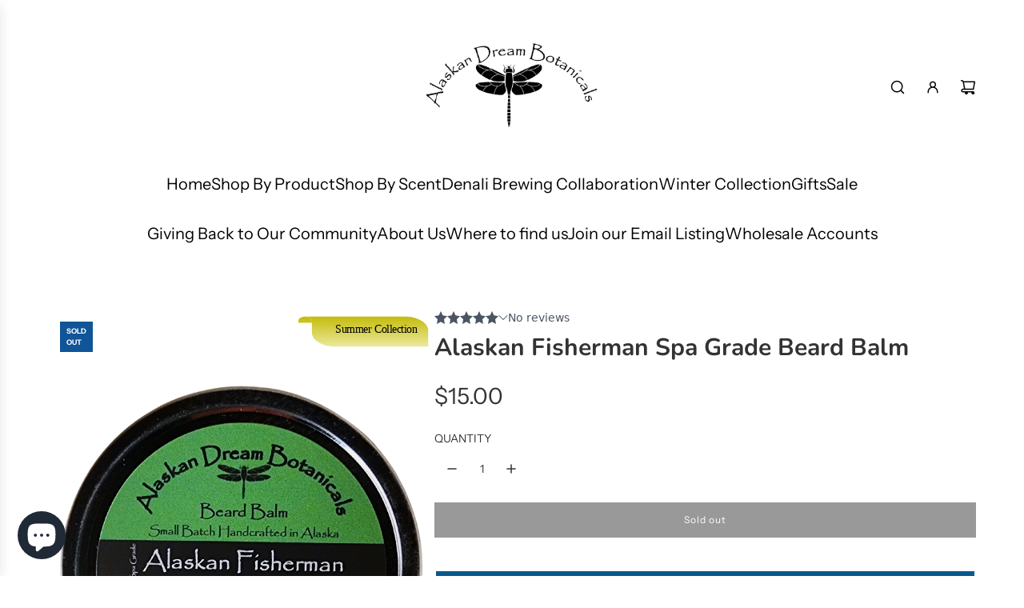

--- FILE ---
content_type: text/html; charset=utf-8
request_url: https://alaskandreambotanicals.com/products/balsam-cedar-sandalwood-beard-balm
body_size: 46354
content:
<!doctype html>
<html class="js" lang="en">
<head>
  <!-- Basic page needs ================================================== -->
  <meta charset="utf-8"><meta http-equiv="X-UA-Compatible" content="IE=edge"><link rel="preconnect" href="https://fonts.shopifycdn.com" crossorigin><link href="//alaskandreambotanicals.com/cdn/shop/t/75/assets/swiper-bundle.min.css?v=127370101718424465871766352482" rel="stylesheet" type="text/css" media="all" />
  <link href="//alaskandreambotanicals.com/cdn/shop/t/75/assets/photoswipe.min.css?v=165459975419098386681766352458" rel="stylesheet" type="text/css" media="all" />
  <link href="//alaskandreambotanicals.com/cdn/shop/t/75/assets/theme.min.css?v=33965632253059850261766352490" rel="stylesheet" type="text/css" media="all" />
  <link href="//alaskandreambotanicals.com/cdn/shop/t/75/assets/custom.css?v=102493421877365237651766352457" rel="stylesheet" type="text/css" media="all" />

  

    <link rel="preload" as="font" href="//alaskandreambotanicals.com/cdn/fonts/nunito/nunito_n7.37cf9b8cf43b3322f7e6e13ad2aad62ab5dc9109.woff2" type="font/woff2" crossorigin>
    

    <link rel="preload" as="font" href="//alaskandreambotanicals.com/cdn/fonts/instrument_sans/instrumentsans_n4.db86542ae5e1596dbdb28c279ae6c2086c4c5bfa.woff2" type="font/woff2" crossorigin>
    
<!-- Title and description ================================================== -->
  <title>
    Alaskan Fisherman Spa Grade Beard Balm &ndash; Alaskan Dream Botanicals
  </title>

  
    <meta name="description" content="Alaskan Fisherman *Balsam Fir, Cedar Wood &amp;amp; Sandalwood* Welcome to Alaskan Fisherman, where the rugged outdoors meets the refreshing scent of balsam fir, cedar wood, and sandalwood. Our fragrance captures the essence of the Alaskan wilderness, where the crisp air of the forest mingles with the salty spray of the se">
  

  <!-- Helpers ================================================== -->
  <!-- /snippets/social-meta-tags.liquid -->


<meta property="og:site_name" content="Alaskan Dream Botanicals">
<meta property="og:url" content="https://alaskandreambotanicals.com/products/balsam-cedar-sandalwood-beard-balm">
<meta property="og:title" content="Alaskan Fisherman Spa Grade Beard Balm">
<meta property="og:type" content="product">
<meta property="og:description" content="Alaskan Fisherman *Balsam Fir, Cedar Wood &amp;amp; Sandalwood* Welcome to Alaskan Fisherman, where the rugged outdoors meets the refreshing scent of balsam fir, cedar wood, and sandalwood. Our fragrance captures the essence of the Alaskan wilderness, where the crisp air of the forest mingles with the salty spray of the se">

  <meta property="og:price:amount" content="15.00">
  <meta property="og:price:currency" content="USD">

<meta property="og:image" content="http://alaskandreambotanicals.com/cdn/shop/files/AKFishermanBeardBalm.png?v=1701654610">
<meta property="og:image:alt" content="Alaskan Fisherman Spa Grade Beard Balm - Alaskan Dream Botanicals">
<meta property="og:image:secure_url" content="https://alaskandreambotanicals.com/cdn/shop/files/AKFishermanBeardBalm.png?v=1701654610">


<meta name="x:card" content="summary_large_image">
<meta name="x:title" content="Alaskan Fisherman Spa Grade Beard Balm">
<meta name="x:description" content="Alaskan Fisherman *Balsam Fir, Cedar Wood &amp;amp; Sandalwood* Welcome to Alaskan Fisherman, where the rugged outdoors meets the refreshing scent of balsam fir, cedar wood, and sandalwood. Our fragrance captures the essence of the Alaskan wilderness, where the crisp air of the forest mingles with the salty spray of the se">

  <link rel="canonical" href="https://alaskandreambotanicals.com/products/balsam-cedar-sandalwood-beard-balm"/>
  <meta name="viewport" content="width=device-width, initial-scale=1, shrink-to-fit=no">
  <meta name="theme-color" content="rgba(51 51 51 / 1.0)">

  <!-- CSS ================================================== -->
  <style>
/*============================================================================
  #Typography
==============================================================================*/






@font-face {
  font-family: Nunito;
  font-weight: 700;
  font-style: normal;
  font-display: swap;
  src: url("//alaskandreambotanicals.com/cdn/fonts/nunito/nunito_n7.37cf9b8cf43b3322f7e6e13ad2aad62ab5dc9109.woff2") format("woff2"),
       url("//alaskandreambotanicals.com/cdn/fonts/nunito/nunito_n7.45cfcfadc6630011252d54d5f5a2c7c98f60d5de.woff") format("woff");
}

@font-face {
  font-family: "Instrument Sans";
  font-weight: 400;
  font-style: normal;
  font-display: swap;
  src: url("//alaskandreambotanicals.com/cdn/fonts/instrument_sans/instrumentsans_n4.db86542ae5e1596dbdb28c279ae6c2086c4c5bfa.woff2") format("woff2"),
       url("//alaskandreambotanicals.com/cdn/fonts/instrument_sans/instrumentsans_n4.510f1b081e58d08c30978f465518799851ef6d8b.woff") format("woff");
}


  @font-face {
  font-family: Nunito;
  font-weight: 900;
  font-style: normal;
  font-display: swap;
  src: url("//alaskandreambotanicals.com/cdn/fonts/nunito/nunito_n9.29703ebe5c8d8fa1bc7f2dcb872bdf16cf7ff465.woff2") format("woff2"),
       url("//alaskandreambotanicals.com/cdn/fonts/nunito/nunito_n9.37c60d6be0d57e3635735f5fdd179e5283d59f56.woff") format("woff");
}




  @font-face {
  font-family: "Instrument Sans";
  font-weight: 700;
  font-style: normal;
  font-display: swap;
  src: url("//alaskandreambotanicals.com/cdn/fonts/instrument_sans/instrumentsans_n7.e4ad9032e203f9a0977786c356573ced65a7419a.woff2") format("woff2"),
       url("//alaskandreambotanicals.com/cdn/fonts/instrument_sans/instrumentsans_n7.b9e40f166fb7639074ba34738101a9d2990bb41a.woff") format("woff");
}




  @font-face {
  font-family: "Instrument Sans";
  font-weight: 400;
  font-style: italic;
  font-display: swap;
  src: url("//alaskandreambotanicals.com/cdn/fonts/instrument_sans/instrumentsans_i4.028d3c3cd8d085648c808ceb20cd2fd1eb3560e5.woff2") format("woff2"),
       url("//alaskandreambotanicals.com/cdn/fonts/instrument_sans/instrumentsans_i4.7e90d82df8dee29a99237cd19cc529d2206706a2.woff") format("woff");
}




  @font-face {
  font-family: "Instrument Sans";
  font-weight: 700;
  font-style: italic;
  font-display: swap;
  src: url("//alaskandreambotanicals.com/cdn/fonts/instrument_sans/instrumentsans_i7.d6063bb5d8f9cbf96eace9e8801697c54f363c6a.woff2") format("woff2"),
       url("//alaskandreambotanicals.com/cdn/fonts/instrument_sans/instrumentsans_i7.ce33afe63f8198a3ac4261b826b560103542cd36.woff") format("woff");
}









/*============================================================================
  #General Variables
==============================================================================*/

:root {

  --font-weight-normal: 400;
  --font-weight-bold: 700;
  --font-weight-header-bold: 900;

  --header-font-stack: Nunito, sans-serif;
  --header-font-weight: 700;
  --header-font-style: normal;

  --header-font-case: uppercase;
  --header-font-size: 20;
  --header-font-size-px: 20px;

  --heading-spacing: 0.0em;
  --heading-line-height: 1.2;
  --heading-font-case: normal;
  --heading-font-stack: FontDrop;

  --body-font-stack: "Instrument Sans", sans-serif;
  --body-font-weight: 400;
  --body-font-style: normal;

  --button-font-stack: "Instrument Sans", sans-serif;
  --button-font-weight: 400;
  --button-font-style: normal;

  --label-font-stack: "Instrument Sans", sans-serif;
  --label-font-weight: 400;
  --label-font-style: normal;
  --label-font-case: uppercase;
  --label-spacing: 0px;

  --navigation-font-stack: , ;
  --navigation-font-weight: ;
  --navigation-font-style: ;
  --navigation-font-letter-spacing: 0px;

  --base-font-size-int: 14;
  --base-font-size: 14px;

  --body-font-size-12-to-em: 0.86em;
  --body-font-size-16-to-em: 1.14em;
  --body-font-size-22-to-em: 1.57em;
  --body-font-size-28-to-em: 2.0em;
  --body-font-size-36-to-em: 2.57em;

  /* Heading Sizes */

  
  --h1-size: 38px;
  --h2-size: 30px;
  --h3-size: 26px;
  --h4-size: 23px;
  --h5-size: 19px;
  --h6-size: 16px;

  --h1-size-mobile: 38px;
  --h2-size-mobile: 30px;
  --h3-size-mobile: 26px;
  --h4-size-mobile: 23px;
  --h5-size-mobile: 19px;
  --h6-size-mobile: 16px;

  --sale-badge-color: rgba(228 16 92 / 1.0);
  --sold-out-badge-color: rgba(16 85 151 / 1.0);
  --custom-badge-color: rgba(73 73 73 / 1.0);
  --preorder-badge-color: rgba(73 73 73 / 1.0);
  --countdown-badge-color: rgba(73 73 73 / 1.0);
  --badge-font-color: rgba(255 255 255 / 1.0);

  --primary-btn-text-color: rgba(255 255 255 / 1.0);
  --primary-btn-text-color-opacity50: color-mix(in srgb, var(--primary-btn-text-color), transparent 50%);
  --primary-btn-bg-color: rgba(51 51 51 / 1.0);
  --primary-btn-bg-color-opacity50: color-mix(in srgb, var(--primary-btn-bg-color), transparent 50%);

  --button-text-case: none;
  --button-font-size: 12;
  --button-font-size-px: 12px;
  --button-text-spacing-px: 1px;

  
    --text-line-clamp: none;
  

  

  --text-color: rgba(51 51 51 / 1.0);
  --text-color-transparent05: color-mix(in srgb, var(--text-color), transparent 95%);
  --text-color-transparent10: color-mix(in srgb, var(--text-color), transparent 90%);
  --text-color-transparent15: color-mix(in srgb, var(--text-color), transparent 85%);
  --text-color-transparent25: color-mix(in srgb, var(--text-color), transparent 75%);
  --text-color-transparent30: color-mix(in srgb, var(--text-color), transparent 70%);
  --text-color-transparent40: color-mix(in srgb, var(--text-color), transparent 60%);
  --text-color-transparent50: color-mix(in srgb, var(--text-color), transparent 50%);
  --text-color-transparent5: color-mix(in srgb, var(--text-color), transparent 50%);
  --text-color-transparent6: color-mix(in srgb, var(--text-color), transparent 40%);
  --text-color-transparent7: color-mix(in srgb, var(--text-color), transparent 30%);
  --text-color-transparent8: color-mix(in srgb, var(--text-color), transparent 20%);

  
    --small-body-font-size: 12px;
  

  --link-color: rgba(51 51 51 / 1.0);
  --on-sale-color: rgba(55 55 55 / 1.0);

  --body-color: rgba(255 255 255 / 1.0);
  --body-color-darken10: #e6e6e6;
  --body-color-transparent00: color-mix(in srgb, var(--body-color), transparent 100%);
  --body-color-transparent40: color-mix(in srgb, var(--body-color), transparent 60%);
  --body-color-transparent50: color-mix(in srgb, var(--body-color), transparent 50%);
  --body-color-transparent90: color-mix(in srgb, var(--body-color), transparent 10%);

  --body-overlay-color: color-mix(in srgb, var(--body-color-darken10), transparent 30%);

  --body-secondary-color: rgba(248 248 248 / 1.0);
  --body-secondary-color-transparent00: color-mix(in srgb, var(--body-secondary-color), transparent 100%);
  --body-secondary-color-darken05: color-mix(in srgb, var(--body-secondary-color), transparent 95%);

  --color-primary-background: #fff;
  --color-primary-background-rgb: 255, 255, 255;
  --color-secondary-background: rgba(248 248 248 / 1.0);

  --border-color: rgba(51, 51, 51, 0.25);
  --link-border-color: color-mix(in srgb, var(--link-color), transparent 50%);
  --border-color-darken10: #1a1a1a;
  --view-in-space-button-background: #f2f2f2;

  --header-color: rgba(255 255 255 / 1.0);
  --header-color-darken5-filter: #f2f2f2;
  --header-color-darken5: color-mix(in srgb, var(--header-color-darken5-filter), transparent 0%);

  --header-border-color: rgba(0 0 0 / 0.0);

  --announcement-text-size: 20px;
  --announcement-text-spacing: 1px;

  --logo-font-size: 18px;

  --overlay-header-text-color: rgba(255 255 255 / 1.0);
  --nav-text-color: rgba(0 0 0 / 1.0);
  --nav-text-color-transparent5: color-mix(in srgb, var(--nav-text-color), transparent 95%);
  --nav-text-color-transparent10: color-mix(in srgb, var(--nav-text-color), transparent 90%);
  --nav-text-color-transparent30: color-mix(in srgb, var(--nav-text-color), transparent 70%);
  --nav-text-color-transparent50: color-mix(in srgb, var(--nav-text-color), transparent 50%);

  --nav-text-hover: rgba(190 190 190 / 1.0);

  --color-scheme-light-background: rgba(241 242 243 / 1.0);
  --color-scheme-light-background-transparent40: color-mix(in srgb, var(--color-scheme-light-background), transparent 60%);
  --color-scheme-light-background-transparent50: color-mix(in srgb, var(--color-scheme-light-background), transparent 50%);
  --color-scheme-light-background-rgb: 241, 242, 243;

  --color-scheme-light-text: rgba(65 65 65 / 1.0);
  --color-scheme-light-text-transparent10: color-mix(in srgb, var(--color-scheme-light-text), transparent 90%);
  --color-scheme-light-text-transparent25: color-mix(in srgb, var(--color-scheme-light-text), transparent 75%);
  --color-scheme-light-text-transparent40: color-mix(in srgb, var(--color-scheme-light-text), transparent 60%);
  --color-scheme-light-text-transparent50: color-mix(in srgb, var(--color-scheme-light-text), transparent 50%);
  --color-scheme-light-text-transparent60: color-mix(in srgb, var(--color-scheme-light-text), transparent 40%);
  --color-scheme-light-text-transparent80: color-mix(in srgb, var(--color-scheme-light-text), transparent 20%);

  --color-scheme-feature-background: rgba(94 94 94 / 1.0);
  --color-scheme-feature-background-transparent40: color-mix(in srgb, var(--color-scheme-feature-background), transparent 60%);
  --color-scheme-feature-background-transparent50: color-mix(in srgb, var(--color-scheme-feature-background), transparent 50%);
  --color-scheme-feature-background-rgb: 94, 94, 94;

  --color-scheme-feature-text: rgba(255 255 255 / 1.0);
  --color-scheme-feature-text-transparent10: color-mix(in srgb, var(--color-scheme-feature-text), transparent 90%);
  --color-scheme-feature-text-transparent25: color-mix(in srgb, var(--color-scheme-feature-text), transparent 75%);
  --color-scheme-feature-text-transparent40: color-mix(in srgb, var(--color-scheme-feature-text), transparent 60%);
  --color-scheme-feature-text-transparent50: color-mix(in srgb, var(--color-scheme-feature-text), transparent 50%);
  --color-scheme-feature-text-transparent60: color-mix(in srgb, var(--color-scheme-feature-text), transparent 40%);
  --color-scheme-feature-text-transparent80: color-mix(in srgb, var(--color-scheme-feature-text), transparent 20%);

  --homepage-sections-accent-secondary-color-transparent60: color-mix(in srgb, var(--color-scheme-feature-text), transparent 40%);

  --color-scheme-dark-background: rgba(10 114 157 / 1.0);
  --color-scheme-dark-background-transparent40: color-mix(in srgb, var(--color-scheme-dark-background), transparent 60%);
  --color-scheme-dark-background-transparent50: color-mix(in srgb, var(--color-scheme-dark-background), transparent 50%);
  --color-scheme-dark-background-rgb: 10, 114, 157;

  --color-scheme-dark-text: rgba(255 255 255 / 1.0);
  --color-scheme-dark-text-transparent10: color-mix(in srgb, var(--color-scheme-dark-text), transparent 90%);
  --color-scheme-dark-text-transparent25: color-mix(in srgb, var(--color-scheme-dark-text), transparent 75%);
  --color-scheme-dark-text-transparent40: color-mix(in srgb, var(--color-scheme-dark-text), transparent 60%);
  --color-scheme-dark-text-transparent50: color-mix(in srgb, var(--color-scheme-dark-text), transparent 50%);
  --color-scheme-dark-text-transparent60: color-mix(in srgb, var(--color-scheme-dark-text), transparent 40%);
  --color-scheme-dark-text-transparent80: color-mix(in srgb, var(--color-scheme-dark-text), transparent 20%);

  --filter-bg-color: rgba(51, 51, 51, 0.1);

  --menu-drawer-color: rgba(255 255 255 / 1.0);
  --menu-drawer-text-color: rgba(51 51 51 / 1.0);
  --menu-drawer-text-color-transparent10: color-mix(in srgb, var(--menu-drawer-text-color), transparent 90%);
  --menu-drawer-text-color-transparent30: color-mix(in srgb, var(--menu-drawer-text-color), transparent 70%);
  --menu-drawer-border-color: color-mix(in srgb, var(--menu-drawer-text-color), transparent 75%);
  --menu-drawer-text-hover-color: rgba(159 159 159 / 1.0);

  --cart-drawer-color: rgba(255 255 255 / 1.0);
  --cart-drawer-color-transparent50: color-mix(in srgb, var(--cart-drawer-color), transparent 50%);
  --cart-drawer-text-color: rgba(51 51 51 / 1.0);
  --cart-drawer-text-color-transparent10: color-mix(in srgb, var(--cart-drawer-text-color), transparent 90%);
  --cart-drawer-text-color-transparent25: color-mix(in srgb, var(--cart-drawer-text-color), transparent 75%);
  --cart-drawer-text-color-transparent40: color-mix(in srgb, var(--cart-drawer-text-color), transparent 60%);
  --cart-drawer-text-color-transparent50: color-mix(in srgb, var(--cart-drawer-text-color), transparent 50%);
  --cart-drawer-text-color-transparent70: color-mix(in srgb, var(--cart-drawer-text-color), transparent 30%);
  --cart-drawer-border-color: color-mix(in srgb, var(--cart-drawer-text-color), transparent 75%);

  --success-color: #28a745;
  --error-color: #DC3545;
  --warning-color: #EB9247;

  /* Shop Pay Installments variables */
  --color-body: rgba(248 248 248 / 1.0);
  --color-bg: rgba(248 248 248 / 1.0);

  /* Checkbox */
  --checkbox-size: 16px;
  --inline-icon-size: 16px;
  --line-height-base: 1.6;

  /* Grid spacing */
  --grid-spacing: 10px;
  
    --grid-spacing-tight: 10px;
    --grid-spacing-loose: 10px;
  

  /* Border radius */
  --block-border-radius: 0;
  --input-border-radius: 0;
  --thumbnail-border-radius: 0;
  --badge-border-radius: 0;
  

  --swatch-border-radius: 0;
  
    --swatch-border-radius: 50%;
  

  --card-swatch-size: 20px;
}
</style>

  <style data-shopify>
    *,
    *::before,
    *::after {
      box-sizing: inherit;
    }

    html {
      box-sizing: border-box;
      background-color: var(--body-color);
      height: 100%;
      margin: 0;
    }

    body {
      background-color: var(--body-color);
      min-height: 100%;
      margin: 0;
      display: grid;
      grid-template-rows: auto auto 1fr auto;
      grid-template-columns: 100%;
      overflow-x: hidden;
    }

    .sr-only {
      position: absolute;
      width: 1px;
      height: 1px;
      padding: 0;
      margin: -1px;
      overflow: hidden;
      clip: rect(0, 0, 0, 0);
      border: 0;
    }

    .sr-only-focusable:active, .sr-only-focusable:focus {
      position: static;
      width: auto;
      height: auto;
      margin: 0;
      overflow: visible;
      clip: auto;
    }
  </style>

  <!-- Header hook for plugins ================================================== -->
  <script>window.performance && window.performance.mark && window.performance.mark('shopify.content_for_header.start');</script><meta name="google-site-verification" content="VyLcjpHifSSfvJvMdldDzGNUf9upuCvlVRE_cWvpOQs">
<meta name="facebook-domain-verification" content="vj3fei8bm5cp8mtb3a914o3p2qus3f">
<meta id="shopify-digital-wallet" name="shopify-digital-wallet" content="/14693642/digital_wallets/dialog">
<meta name="shopify-checkout-api-token" content="0fee1fc155832fac8020d1c942980f8f">
<meta id="in-context-paypal-metadata" data-shop-id="14693642" data-venmo-supported="false" data-environment="production" data-locale="en_US" data-paypal-v4="true" data-currency="USD">
<link rel="alternate" type="application/json+oembed" href="https://alaskandreambotanicals.com/products/balsam-cedar-sandalwood-beard-balm.oembed">
<script async="async" src="/checkouts/internal/preloads.js?locale=en-US"></script>
<link rel="preconnect" href="https://shop.app" crossorigin="anonymous">
<script async="async" src="https://shop.app/checkouts/internal/preloads.js?locale=en-US&shop_id=14693642" crossorigin="anonymous"></script>
<script id="apple-pay-shop-capabilities" type="application/json">{"shopId":14693642,"countryCode":"US","currencyCode":"USD","merchantCapabilities":["supports3DS"],"merchantId":"gid:\/\/shopify\/Shop\/14693642","merchantName":"Alaskan Dream Botanicals","requiredBillingContactFields":["postalAddress","email"],"requiredShippingContactFields":["postalAddress","email"],"shippingType":"shipping","supportedNetworks":["visa","masterCard","amex","discover","elo","jcb"],"total":{"type":"pending","label":"Alaskan Dream Botanicals","amount":"1.00"},"shopifyPaymentsEnabled":true,"supportsSubscriptions":true}</script>
<script id="shopify-features" type="application/json">{"accessToken":"0fee1fc155832fac8020d1c942980f8f","betas":["rich-media-storefront-analytics"],"domain":"alaskandreambotanicals.com","predictiveSearch":true,"shopId":14693642,"locale":"en"}</script>
<script>var Shopify = Shopify || {};
Shopify.shop = "alaskan-dream-botanicals.myshopify.com";
Shopify.locale = "en";
Shopify.currency = {"active":"USD","rate":"1.0"};
Shopify.country = "US";
Shopify.theme = {"name":"winter solstice 25","id":183212114227,"schema_name":"Flow","schema_version":"41.2.2","theme_store_id":801,"role":"main"};
Shopify.theme.handle = "null";
Shopify.theme.style = {"id":null,"handle":null};
Shopify.cdnHost = "alaskandreambotanicals.com/cdn";
Shopify.routes = Shopify.routes || {};
Shopify.routes.root = "/";</script>
<script type="module">!function(o){(o.Shopify=o.Shopify||{}).modules=!0}(window);</script>
<script>!function(o){function n(){var o=[];function n(){o.push(Array.prototype.slice.apply(arguments))}return n.q=o,n}var t=o.Shopify=o.Shopify||{};t.loadFeatures=n(),t.autoloadFeatures=n()}(window);</script>
<script>
  window.ShopifyPay = window.ShopifyPay || {};
  window.ShopifyPay.apiHost = "shop.app\/pay";
  window.ShopifyPay.redirectState = null;
</script>
<script id="shop-js-analytics" type="application/json">{"pageType":"product"}</script>
<script defer="defer" async type="module" src="//alaskandreambotanicals.com/cdn/shopifycloud/shop-js/modules/v2/client.init-shop-cart-sync_BT-GjEfc.en.esm.js"></script>
<script defer="defer" async type="module" src="//alaskandreambotanicals.com/cdn/shopifycloud/shop-js/modules/v2/chunk.common_D58fp_Oc.esm.js"></script>
<script defer="defer" async type="module" src="//alaskandreambotanicals.com/cdn/shopifycloud/shop-js/modules/v2/chunk.modal_xMitdFEc.esm.js"></script>
<script type="module">
  await import("//alaskandreambotanicals.com/cdn/shopifycloud/shop-js/modules/v2/client.init-shop-cart-sync_BT-GjEfc.en.esm.js");
await import("//alaskandreambotanicals.com/cdn/shopifycloud/shop-js/modules/v2/chunk.common_D58fp_Oc.esm.js");
await import("//alaskandreambotanicals.com/cdn/shopifycloud/shop-js/modules/v2/chunk.modal_xMitdFEc.esm.js");

  window.Shopify.SignInWithShop?.initShopCartSync?.({"fedCMEnabled":true,"windoidEnabled":true});

</script>
<script defer="defer" async type="module" src="//alaskandreambotanicals.com/cdn/shopifycloud/shop-js/modules/v2/client.payment-terms_Ci9AEqFq.en.esm.js"></script>
<script defer="defer" async type="module" src="//alaskandreambotanicals.com/cdn/shopifycloud/shop-js/modules/v2/chunk.common_D58fp_Oc.esm.js"></script>
<script defer="defer" async type="module" src="//alaskandreambotanicals.com/cdn/shopifycloud/shop-js/modules/v2/chunk.modal_xMitdFEc.esm.js"></script>
<script type="module">
  await import("//alaskandreambotanicals.com/cdn/shopifycloud/shop-js/modules/v2/client.payment-terms_Ci9AEqFq.en.esm.js");
await import("//alaskandreambotanicals.com/cdn/shopifycloud/shop-js/modules/v2/chunk.common_D58fp_Oc.esm.js");
await import("//alaskandreambotanicals.com/cdn/shopifycloud/shop-js/modules/v2/chunk.modal_xMitdFEc.esm.js");

  
</script>
<script>
  window.Shopify = window.Shopify || {};
  if (!window.Shopify.featureAssets) window.Shopify.featureAssets = {};
  window.Shopify.featureAssets['shop-js'] = {"shop-cart-sync":["modules/v2/client.shop-cart-sync_DZOKe7Ll.en.esm.js","modules/v2/chunk.common_D58fp_Oc.esm.js","modules/v2/chunk.modal_xMitdFEc.esm.js"],"init-fed-cm":["modules/v2/client.init-fed-cm_B6oLuCjv.en.esm.js","modules/v2/chunk.common_D58fp_Oc.esm.js","modules/v2/chunk.modal_xMitdFEc.esm.js"],"shop-cash-offers":["modules/v2/client.shop-cash-offers_D2sdYoxE.en.esm.js","modules/v2/chunk.common_D58fp_Oc.esm.js","modules/v2/chunk.modal_xMitdFEc.esm.js"],"shop-login-button":["modules/v2/client.shop-login-button_QeVjl5Y3.en.esm.js","modules/v2/chunk.common_D58fp_Oc.esm.js","modules/v2/chunk.modal_xMitdFEc.esm.js"],"pay-button":["modules/v2/client.pay-button_DXTOsIq6.en.esm.js","modules/v2/chunk.common_D58fp_Oc.esm.js","modules/v2/chunk.modal_xMitdFEc.esm.js"],"shop-button":["modules/v2/client.shop-button_DQZHx9pm.en.esm.js","modules/v2/chunk.common_D58fp_Oc.esm.js","modules/v2/chunk.modal_xMitdFEc.esm.js"],"avatar":["modules/v2/client.avatar_BTnouDA3.en.esm.js"],"init-windoid":["modules/v2/client.init-windoid_CR1B-cfM.en.esm.js","modules/v2/chunk.common_D58fp_Oc.esm.js","modules/v2/chunk.modal_xMitdFEc.esm.js"],"init-shop-for-new-customer-accounts":["modules/v2/client.init-shop-for-new-customer-accounts_C_vY_xzh.en.esm.js","modules/v2/client.shop-login-button_QeVjl5Y3.en.esm.js","modules/v2/chunk.common_D58fp_Oc.esm.js","modules/v2/chunk.modal_xMitdFEc.esm.js"],"init-shop-email-lookup-coordinator":["modules/v2/client.init-shop-email-lookup-coordinator_BI7n9ZSv.en.esm.js","modules/v2/chunk.common_D58fp_Oc.esm.js","modules/v2/chunk.modal_xMitdFEc.esm.js"],"init-shop-cart-sync":["modules/v2/client.init-shop-cart-sync_BT-GjEfc.en.esm.js","modules/v2/chunk.common_D58fp_Oc.esm.js","modules/v2/chunk.modal_xMitdFEc.esm.js"],"shop-toast-manager":["modules/v2/client.shop-toast-manager_DiYdP3xc.en.esm.js","modules/v2/chunk.common_D58fp_Oc.esm.js","modules/v2/chunk.modal_xMitdFEc.esm.js"],"init-customer-accounts":["modules/v2/client.init-customer-accounts_D9ZNqS-Q.en.esm.js","modules/v2/client.shop-login-button_QeVjl5Y3.en.esm.js","modules/v2/chunk.common_D58fp_Oc.esm.js","modules/v2/chunk.modal_xMitdFEc.esm.js"],"init-customer-accounts-sign-up":["modules/v2/client.init-customer-accounts-sign-up_iGw4briv.en.esm.js","modules/v2/client.shop-login-button_QeVjl5Y3.en.esm.js","modules/v2/chunk.common_D58fp_Oc.esm.js","modules/v2/chunk.modal_xMitdFEc.esm.js"],"shop-follow-button":["modules/v2/client.shop-follow-button_CqMgW2wH.en.esm.js","modules/v2/chunk.common_D58fp_Oc.esm.js","modules/v2/chunk.modal_xMitdFEc.esm.js"],"checkout-modal":["modules/v2/client.checkout-modal_xHeaAweL.en.esm.js","modules/v2/chunk.common_D58fp_Oc.esm.js","modules/v2/chunk.modal_xMitdFEc.esm.js"],"shop-login":["modules/v2/client.shop-login_D91U-Q7h.en.esm.js","modules/v2/chunk.common_D58fp_Oc.esm.js","modules/v2/chunk.modal_xMitdFEc.esm.js"],"lead-capture":["modules/v2/client.lead-capture_BJmE1dJe.en.esm.js","modules/v2/chunk.common_D58fp_Oc.esm.js","modules/v2/chunk.modal_xMitdFEc.esm.js"],"payment-terms":["modules/v2/client.payment-terms_Ci9AEqFq.en.esm.js","modules/v2/chunk.common_D58fp_Oc.esm.js","modules/v2/chunk.modal_xMitdFEc.esm.js"]};
</script>
<script>(function() {
  var isLoaded = false;
  function asyncLoad() {
    if (isLoaded) return;
    isLoaded = true;
    var urls = ["\/\/static.zotabox.com\/c\/2\/c20b8ef63a9adce84dc303340e23c377\/widgets.js?shop=alaskan-dream-botanicals.myshopify.com","https:\/\/cdn.hextom.com\/js\/freeshippingbar.js?shop=alaskan-dream-botanicals.myshopify.com"];
    for (var i = 0; i < urls.length; i++) {
      var s = document.createElement('script');
      s.type = 'text/javascript';
      s.async = true;
      s.src = urls[i];
      var x = document.getElementsByTagName('script')[0];
      x.parentNode.insertBefore(s, x);
    }
  };
  if(window.attachEvent) {
    window.attachEvent('onload', asyncLoad);
  } else {
    window.addEventListener('load', asyncLoad, false);
  }
})();</script>
<script id="__st">var __st={"a":14693642,"offset":-32400,"reqid":"fd3287a5-7027-4764-839d-5ff1e7c66b76-1769032159","pageurl":"alaskandreambotanicals.com\/products\/balsam-cedar-sandalwood-beard-balm","u":"5991ba8ea1a2","p":"product","rtyp":"product","rid":8314887235};</script>
<script>window.ShopifyPaypalV4VisibilityTracking = true;</script>
<script id="captcha-bootstrap">!function(){'use strict';const t='contact',e='account',n='new_comment',o=[[t,t],['blogs',n],['comments',n],[t,'customer']],c=[[e,'customer_login'],[e,'guest_login'],[e,'recover_customer_password'],[e,'create_customer']],r=t=>t.map((([t,e])=>`form[action*='/${t}']:not([data-nocaptcha='true']) input[name='form_type'][value='${e}']`)).join(','),a=t=>()=>t?[...document.querySelectorAll(t)].map((t=>t.form)):[];function s(){const t=[...o],e=r(t);return a(e)}const i='password',u='form_key',d=['recaptcha-v3-token','g-recaptcha-response','h-captcha-response',i],f=()=>{try{return window.sessionStorage}catch{return}},m='__shopify_v',_=t=>t.elements[u];function p(t,e,n=!1){try{const o=window.sessionStorage,c=JSON.parse(o.getItem(e)),{data:r}=function(t){const{data:e,action:n}=t;return t[m]||n?{data:e,action:n}:{data:t,action:n}}(c);for(const[e,n]of Object.entries(r))t.elements[e]&&(t.elements[e].value=n);n&&o.removeItem(e)}catch(o){console.error('form repopulation failed',{error:o})}}const l='form_type',E='cptcha';function T(t){t.dataset[E]=!0}const w=window,h=w.document,L='Shopify',v='ce_forms',y='captcha';let A=!1;((t,e)=>{const n=(g='f06e6c50-85a8-45c8-87d0-21a2b65856fe',I='https://cdn.shopify.com/shopifycloud/storefront-forms-hcaptcha/ce_storefront_forms_captcha_hcaptcha.v1.5.2.iife.js',D={infoText:'Protected by hCaptcha',privacyText:'Privacy',termsText:'Terms'},(t,e,n)=>{const o=w[L][v],c=o.bindForm;if(c)return c(t,g,e,D).then(n);var r;o.q.push([[t,g,e,D],n]),r=I,A||(h.body.append(Object.assign(h.createElement('script'),{id:'captcha-provider',async:!0,src:r})),A=!0)});var g,I,D;w[L]=w[L]||{},w[L][v]=w[L][v]||{},w[L][v].q=[],w[L][y]=w[L][y]||{},w[L][y].protect=function(t,e){n(t,void 0,e),T(t)},Object.freeze(w[L][y]),function(t,e,n,w,h,L){const[v,y,A,g]=function(t,e,n){const i=e?o:[],u=t?c:[],d=[...i,...u],f=r(d),m=r(i),_=r(d.filter((([t,e])=>n.includes(e))));return[a(f),a(m),a(_),s()]}(w,h,L),I=t=>{const e=t.target;return e instanceof HTMLFormElement?e:e&&e.form},D=t=>v().includes(t);t.addEventListener('submit',(t=>{const e=I(t);if(!e)return;const n=D(e)&&!e.dataset.hcaptchaBound&&!e.dataset.recaptchaBound,o=_(e),c=g().includes(e)&&(!o||!o.value);(n||c)&&t.preventDefault(),c&&!n&&(function(t){try{if(!f())return;!function(t){const e=f();if(!e)return;const n=_(t);if(!n)return;const o=n.value;o&&e.removeItem(o)}(t);const e=Array.from(Array(32),(()=>Math.random().toString(36)[2])).join('');!function(t,e){_(t)||t.append(Object.assign(document.createElement('input'),{type:'hidden',name:u})),t.elements[u].value=e}(t,e),function(t,e){const n=f();if(!n)return;const o=[...t.querySelectorAll(`input[type='${i}']`)].map((({name:t})=>t)),c=[...d,...o],r={};for(const[a,s]of new FormData(t).entries())c.includes(a)||(r[a]=s);n.setItem(e,JSON.stringify({[m]:1,action:t.action,data:r}))}(t,e)}catch(e){console.error('failed to persist form',e)}}(e),e.submit())}));const S=(t,e)=>{t&&!t.dataset[E]&&(n(t,e.some((e=>e===t))),T(t))};for(const o of['focusin','change'])t.addEventListener(o,(t=>{const e=I(t);D(e)&&S(e,y())}));const B=e.get('form_key'),M=e.get(l),P=B&&M;t.addEventListener('DOMContentLoaded',(()=>{const t=y();if(P)for(const e of t)e.elements[l].value===M&&p(e,B);[...new Set([...A(),...v().filter((t=>'true'===t.dataset.shopifyCaptcha))])].forEach((e=>S(e,t)))}))}(h,new URLSearchParams(w.location.search),n,t,e,['guest_login'])})(!0,!0)}();</script>
<script integrity="sha256-4kQ18oKyAcykRKYeNunJcIwy7WH5gtpwJnB7kiuLZ1E=" data-source-attribution="shopify.loadfeatures" defer="defer" src="//alaskandreambotanicals.com/cdn/shopifycloud/storefront/assets/storefront/load_feature-a0a9edcb.js" crossorigin="anonymous"></script>
<script crossorigin="anonymous" defer="defer" src="//alaskandreambotanicals.com/cdn/shopifycloud/storefront/assets/shopify_pay/storefront-65b4c6d7.js?v=20250812"></script>
<script data-source-attribution="shopify.dynamic_checkout.dynamic.init">var Shopify=Shopify||{};Shopify.PaymentButton=Shopify.PaymentButton||{isStorefrontPortableWallets:!0,init:function(){window.Shopify.PaymentButton.init=function(){};var t=document.createElement("script");t.src="https://alaskandreambotanicals.com/cdn/shopifycloud/portable-wallets/latest/portable-wallets.en.js",t.type="module",document.head.appendChild(t)}};
</script>
<script data-source-attribution="shopify.dynamic_checkout.buyer_consent">
  function portableWalletsHideBuyerConsent(e){var t=document.getElementById("shopify-buyer-consent"),n=document.getElementById("shopify-subscription-policy-button");t&&n&&(t.classList.add("hidden"),t.setAttribute("aria-hidden","true"),n.removeEventListener("click",e))}function portableWalletsShowBuyerConsent(e){var t=document.getElementById("shopify-buyer-consent"),n=document.getElementById("shopify-subscription-policy-button");t&&n&&(t.classList.remove("hidden"),t.removeAttribute("aria-hidden"),n.addEventListener("click",e))}window.Shopify?.PaymentButton&&(window.Shopify.PaymentButton.hideBuyerConsent=portableWalletsHideBuyerConsent,window.Shopify.PaymentButton.showBuyerConsent=portableWalletsShowBuyerConsent);
</script>
<script data-source-attribution="shopify.dynamic_checkout.cart.bootstrap">document.addEventListener("DOMContentLoaded",(function(){function t(){return document.querySelector("shopify-accelerated-checkout-cart, shopify-accelerated-checkout")}if(t())Shopify.PaymentButton.init();else{new MutationObserver((function(e,n){t()&&(Shopify.PaymentButton.init(),n.disconnect())})).observe(document.body,{childList:!0,subtree:!0})}}));
</script>
<link id="shopify-accelerated-checkout-styles" rel="stylesheet" media="screen" href="https://alaskandreambotanicals.com/cdn/shopifycloud/portable-wallets/latest/accelerated-checkout-backwards-compat.css" crossorigin="anonymous">
<style id="shopify-accelerated-checkout-cart">
        #shopify-buyer-consent {
  margin-top: 1em;
  display: inline-block;
  width: 100%;
}

#shopify-buyer-consent.hidden {
  display: none;
}

#shopify-subscription-policy-button {
  background: none;
  border: none;
  padding: 0;
  text-decoration: underline;
  font-size: inherit;
  cursor: pointer;
}

#shopify-subscription-policy-button::before {
  box-shadow: none;
}

      </style>

<script>window.performance && window.performance.mark && window.performance.mark('shopify.content_for_header.end');</script>

  <script defer src="//alaskandreambotanicals.com/cdn/shop/t/75/assets/eventBus.js?v=100401504747444416941766352457"></script>

  <script type="text/javascript">
		window.wetheme = {
			name: 'Flow',
			webcomponentRegistry: {
        registry: {},
				checkScriptLoaded: function(key) {
					return window.wetheme.webcomponentRegistry.registry[key] ? true : false
				},
        register: function(registration) {
            if(!window.wetheme.webcomponentRegistry.checkScriptLoaded(registration.key)) {
              window.wetheme.webcomponentRegistry.registry[registration.key] = registration
            }
        }
      }
    };
	</script>

  

  
<!-- BEGIN app block: shopify://apps/snap-price-design-icon/blocks/star_rating/1400a1ec-e3b3-417d-94e0-224e1cffc7c6 --><link rel='stylesheet' href='https://cdn.shopify.com/extensions/019bdf3a-128c-79b4-b7f9-6c84559d1188/snap-price-design-icon-250/assets/style.css'>
<link rel='stylesheet' href='https://cdn.shopify.com/extensions/019bdf3a-128c-79b4-b7f9-6c84559d1188/snap-price-design-icon-250/assets/animation.css'>
<link rel='stylesheet' href='https://cdn.shopify.com/extensions/019bdf3a-128c-79b4-b7f9-6c84559d1188/snap-price-design-icon-250/assets/ani-shaking-label.css'>
<link rel='stylesheet' href='https://cdn.shopify.com/extensions/019bdf3a-128c-79b4-b7f9-6c84559d1188/snap-price-design-icon-250/assets/ani-roll-out-label.css'>
<link rel='stylesheet' href='https://cdn.shopify.com/extensions/019bdf3a-128c-79b4-b7f9-6c84559d1188/snap-price-design-icon-250/assets/ani-roll-in-label.css'>
<link rel='stylesheet' href='https://cdn.shopify.com/extensions/019bdf3a-128c-79b4-b7f9-6c84559d1188/snap-price-design-icon-250/assets/ani-pulse-label.css'>
<link rel='stylesheet' href='https://cdn.shopify.com/extensions/019bdf3a-128c-79b4-b7f9-6c84559d1188/snap-price-design-icon-250/assets/ani-bounce-out-label.css'>
<link rel='stylesheet' href='https://cdn.shopify.com/extensions/019bdf3a-128c-79b4-b7f9-6c84559d1188/snap-price-design-icon-250/assets/ani-flash-label.css'>
<link rel='stylesheet' href='https://cdn.shopify.com/extensions/019bdf3a-128c-79b4-b7f9-6c84559d1188/snap-price-design-icon-250/assets/ani-bounce-in-label.css'>

<script>
    let currentProduct;
    const templateWizz = 'product';

    // product page
    if (templateWizz.includes('product')) {
      currentProduct = {"id":8314887235,"title":"Alaskan Fisherman Spa Grade Beard Balm","handle":"balsam-cedar-sandalwood-beard-balm","description":"\u003cp\u003e\u003cstrong\u003eAlaskan Fisherman\u003c\/strong\u003e\u003c\/p\u003e\n\u003cp\u003e\u003cstrong\u003e*Balsam Fir, Cedar Wood \u0026amp; Sandalwood*\u003c\/strong\u003e\u003c\/p\u003e\n\u003cp\u003eWelcome to Alaskan Fisherman, where the rugged outdoors meets the refreshing scent of balsam fir, cedar wood, and sandalwood. Our fragrance captures the essence of the Alaskan wilderness, where the crisp air of the forest mingles with the salty spray of the sea. \u003c\/p\u003e\n\u003cp\u003e Balsam fir, with its resinous aroma, evokes the scent of a freshly cut Christmas tree, while cedar wood provides a warm, woody base note that conjures images of a cozy log cabin in the woods. Sandalwood adds a touch of exotic spice, transporting you to far-off lands and adventures yet to come. \u003c\/p\u003e\n\u003cp\u003e Whether you're a seasoned angler or simply love the great outdoors, Alaskan Fisherman's scent will transport you to a place of rugged natural beauty, where the air is pure and the scenery is breathtaking. So come on in and experience the scent of the Alaskan frontier.\u003c\/p\u003e\n\u003cp\u003e\u003cstrong\u003eIngredients:\u003c\/strong\u003e\u003c\/p\u003e\n\u003cp\u003e\u003cem\u003eOrganic Raw Butyrospermum Parkii (Shea Butter), Organic Cocos Nucifera (Coconut Oil), Alaskan Cera Alba (Bees Wax), Organic Essential Oils (Balsam Fir, Cedar Wood, Sandalwood), Organic Tocopherol (Vitamin E Oil)\u003c\/em\u003e\u003c\/p\u003e","published_at":"2017-11-17T10:42:00-09:00","created_at":"2016-09-05T13:30:27-08:00","vendor":"Alaskan Dream Botanicals","type":"Beard Balm","tags":["#AlaskanFisherman","#beard","#BeardBalm","#beards","#Fisherman","#Summer"],"price":1500,"price_min":1500,"price_max":1500,"available":false,"price_varies":false,"compare_at_price":null,"compare_at_price_min":0,"compare_at_price_max":0,"compare_at_price_varies":false,"variants":[{"id":27444663555,"title":"Default Title","option1":"Default Title","option2":null,"option3":null,"sku":"686162082322","requires_shipping":true,"taxable":true,"featured_image":null,"available":false,"name":"Alaskan Fisherman Spa Grade Beard Balm","public_title":null,"options":["Default Title"],"price":1500,"weight":68,"compare_at_price":null,"inventory_quantity":-1,"inventory_management":"shopify","inventory_policy":"deny","barcode":"686162082322","requires_selling_plan":false,"selling_plan_allocations":[]}],"images":["\/\/alaskandreambotanicals.com\/cdn\/shop\/files\/AKFishermanBeardBalm.png?v=1701654610"],"featured_image":"\/\/alaskandreambotanicals.com\/cdn\/shop\/files\/AKFishermanBeardBalm.png?v=1701654610","options":["Title"],"media":[{"alt":"Alaskan Fisherman Spa Grade Beard Balm - Alaskan Dream Botanicals","id":35632862527795,"position":1,"preview_image":{"aspect_ratio":0.75,"height":4000,"width":3000,"src":"\/\/alaskandreambotanicals.com\/cdn\/shop\/files\/AKFishermanBeardBalm.png?v=1701654610"},"aspect_ratio":0.75,"height":4000,"media_type":"image","src":"\/\/alaskandreambotanicals.com\/cdn\/shop\/files\/AKFishermanBeardBalm.png?v=1701654610","width":3000}],"requires_selling_plan":false,"selling_plan_groups":[],"content":"\u003cp\u003e\u003cstrong\u003eAlaskan Fisherman\u003c\/strong\u003e\u003c\/p\u003e\n\u003cp\u003e\u003cstrong\u003e*Balsam Fir, Cedar Wood \u0026amp; Sandalwood*\u003c\/strong\u003e\u003c\/p\u003e\n\u003cp\u003eWelcome to Alaskan Fisherman, where the rugged outdoors meets the refreshing scent of balsam fir, cedar wood, and sandalwood. Our fragrance captures the essence of the Alaskan wilderness, where the crisp air of the forest mingles with the salty spray of the sea. \u003c\/p\u003e\n\u003cp\u003e Balsam fir, with its resinous aroma, evokes the scent of a freshly cut Christmas tree, while cedar wood provides a warm, woody base note that conjures images of a cozy log cabin in the woods. Sandalwood adds a touch of exotic spice, transporting you to far-off lands and adventures yet to come. \u003c\/p\u003e\n\u003cp\u003e Whether you're a seasoned angler or simply love the great outdoors, Alaskan Fisherman's scent will transport you to a place of rugged natural beauty, where the air is pure and the scenery is breathtaking. So come on in and experience the scent of the Alaskan frontier.\u003c\/p\u003e\n\u003cp\u003e\u003cstrong\u003eIngredients:\u003c\/strong\u003e\u003c\/p\u003e\n\u003cp\u003e\u003cem\u003eOrganic Raw Butyrospermum Parkii (Shea Butter), Organic Cocos Nucifera (Coconut Oil), Alaskan Cera Alba (Bees Wax), Organic Essential Oils (Balsam Fir, Cedar Wood, Sandalwood), Organic Tocopherol (Vitamin E Oil)\u003c\/em\u003e\u003c\/p\u003e"}

      
        currentProduct.variants['0'] = {
          ...currentProduct.variants['0'],
          inventory_quantity: -1,
        }
      
      currentProduct.collections = []
      
        currentProduct.collections.push(281174704300)
      
        currentProduct.collections.push(500480573747)
      
        currentProduct.collections.push(499246301491)
      
        currentProduct.collections.push(281349914796)
      
        currentProduct.collections.push(443568782)
      
        currentProduct.collections.push(499141869875)
      
        currentProduct.collections.push(281218711724)
      
    }

    console.log(
      '%c Powered by WizzCommerce ',
      'background: linear-gradient(90deg, #FF5858, #00C9FF); color: white; font-weight: bold; padding: 8px 16px; border-radius: 20px; font-size: 16px;',
    );


    

    

    


    
    

    

    window.snapPrice = {
      currentLocale: 'en',
      template: templateWizz,
      currentProduct,
      customerTags: null,
      campaigns: [{"element":"\u003cdiv id=\"parent-label-hamsa\" class=\"none-05s tooltip-wrapper-hamsa\" style=\"z-index: 10; cursor: pointer; margin: 0px; padding: 0px; top: 10px; right: 10px; position: absolute; width: 162.5px; height: 39px;\"\u003e\u003ca href=\"\" target=\"_self\" rel=\"noopener noreferrer\" draggable=\"false\" style=\"pointer-events: none;\"\u003e\u003cdiv class=\"top-right-hamsa label11-hamsa\"\u003e\u003csvg width=\"130\" height=\"52\" viewBox=\"0 0 130 52\" fill=\"none\" xmlns=\"http:\/\/www.w3.org\/2000\/svg\" style=\"width: 130px; height: 52px; transform: scale(1.25, 0.75); transform-origin: left top;\"\u003e\u003cpath d=\"M13.5082 11.4337H0V7.75956C0 4.03396 3.02953 1.00443 6.75513 1.00443C10.4905 1.00443 13.5082 4.03396 13.5082 7.75956V11.4337Z\" fill=\"url(\u0026quot;#label11_label1_0_154010\u0026quot;)\"\u003e\u003c\/path\u003e\u003cpath d=\"M6.75391 1.00443C10.4893 1.00443 13.507 4.03396 13.507 7.75956V27.2236C13.507 40.3674 24.1089 50.9694 37.2527 50.9694H130V24.6401C130 11.4963 119.398 0.894409 106.255 0.894409H6.75391V1.00443Z\" fill=\"url(\u0026quot;#label11_label1_0_154010\u0026quot;)\"\u003e\u003c\/path\u003e\u003cdefs\u003e\u003clinearGradient id=\"label11_label1_0_154010\" x1=\"65\" y1=\"0\" x2=\"65\" y2=\"52\" gradientUnits=\"userSpaceOnUse\"\u003e\u003cstop stop-color=\"#ca096c\"\u003e\u003c\/stop\u003e\u003cstop offset=\"1\" stop-color=\"#f691ce\"\u003e\u003c\/stop\u003e\u003c\/linearGradient\u003e\u003c\/defs\u003e\u003c\/svg\u003e\u003cp class=\"label-text-hamsa tooltip-wrapper-hamsa label-text-label11-hamsa text-top-right-label11-hamsa\" style=\"margin: 0px; padding: 0px; text-align: center; font-style: normal; color: rgb(255, 255, 255); font-size: 14px; width: 162.5px; display: inline-block; transform: translate(-50%, -50%); top: 45%; position: absolute; left: 60%;\"\u003eSpring Collection\u003c\/p\u003e\u003c\/div\u003e\u003c\/a\u003e\u003c\/div\u003e","condition":{"displayOn":["product","collection","search","index"],"isShowOnMobile":true,"selected":["specific_collections"],"selectedOptions":[{"id":"gid:\/\/shopify\/Collection\/499245646131","title":"Bar Soap - Spring Collection","productsCount":8},{"id":"gid:\/\/shopify\/Collection\/499245875507","title":"Bath Bombs - Spring Collection","productsCount":2},{"id":"gid:\/\/shopify\/Collection\/499246104883","title":"Beard Care - Spring Collection","productsCount":2},{"id":"gid:\/\/shopify\/Collection\/499272122675","title":"Body Butter - Spring Collection","productsCount":4},{"id":"gid:\/\/shopify\/Collection\/499245547827","title":"Candles - Spring Collection","productsCount":2},{"id":"gid:\/\/shopify\/Collection\/499273204019","title":"Cologne \u0026 Perfume - Spring Collection","productsCount":1},{"id":"gid:\/\/shopify\/Collection\/499273433395","title":"Deodorant - Spring Collection","productsCount":2},{"id":"gid:\/\/shopify\/Collection\/499272581427","title":"Foaming Mineral Bath - Spring Collection","productsCount":2},{"id":"gid:\/\/shopify\/Collection\/499245285683","title":"Hair Care - Spring Collection","productsCount":4},{"id":"gid:\/\/shopify\/Collection\/499272712499","title":"Hand Soap - Spring Collection","productsCount":2},{"id":"gid:\/\/shopify\/Collection\/499272941875","title":"Lip Balm - Spring Collection","productsCount":1},{"id":"gid:\/\/shopify\/Collection\/499273072947","title":"Lotion - Spring Collection","productsCount":6},{"id":"gid:\/\/shopify\/Collection\/499141706035","title":"Spring Collection","productsCount":44}],"selectedId":[{"id":"gid:\/\/shopify\/Collection\/499245646131"},{"id":"gid:\/\/shopify\/Collection\/499245875507"},{"id":"gid:\/\/shopify\/Collection\/499246104883"},{"id":"gid:\/\/shopify\/Collection\/499272122675"},{"id":"gid:\/\/shopify\/Collection\/499245547827"},{"id":"gid:\/\/shopify\/Collection\/499273204019"},{"id":"gid:\/\/shopify\/Collection\/499273433395"},{"id":"gid:\/\/shopify\/Collection\/499272581427"},{"id":"gid:\/\/shopify\/Collection\/499245285683"},{"id":"gid:\/\/shopify\/Collection\/499272712499"},{"id":"gid:\/\/shopify\/Collection\/499272941875"},{"id":"gid:\/\/shopify\/Collection\/499273072947"},{"id":"gid:\/\/shopify\/Collection\/499141706035"}],"options":[{"id":"gid:\/\/shopify\/Collection\/499245646131","title":"Bar Soap - Spring Collection","productsCount":8},{"id":"gid:\/\/shopify\/Collection\/499245875507","title":"Bath Bombs - Spring Collection","productsCount":2},{"id":"gid:\/\/shopify\/Collection\/499246104883","title":"Beard Care - Spring Collection","productsCount":2},{"id":"gid:\/\/shopify\/Collection\/499272122675","title":"Body Butter - Spring Collection","productsCount":4},{"id":"gid:\/\/shopify\/Collection\/499245547827","title":"Candles - Spring Collection","productsCount":2},{"id":"gid:\/\/shopify\/Collection\/499273204019","title":"Cologne \u0026 Perfume - Spring Collection","productsCount":1},{"id":"gid:\/\/shopify\/Collection\/499273433395","title":"Deodorant - Spring Collection","productsCount":2},{"id":"gid:\/\/shopify\/Collection\/499272581427","title":"Foaming Mineral Bath - Spring Collection","productsCount":2},{"id":"gid:\/\/shopify\/Collection\/499245285683","title":"Hair Care - Spring Collection","productsCount":4},{"id":"gid:\/\/shopify\/Collection\/499272712499","title":"Hand Soap - Spring Collection","productsCount":2},{"id":"gid:\/\/shopify\/Collection\/499272941875","title":"Lip Balm - Spring Collection","productsCount":1},{"id":"gid:\/\/shopify\/Collection\/499273072947","title":"Lotion - Spring Collection","productsCount":6},{"id":"gid:\/\/shopify\/Collection\/499141706035","title":"Spring Collection","productsCount":44}],"checked":false,"value":"","suggestion":"","excludeSelected":[""],"variantsId":[],"productName":["lilac-bar-soap"],"collectionName":["bar-soap-spring-collection","bath-bombs-spring-collection","beard-care-spring-collection","body-butter-spring-collection","candles-spring-collection","cologne-perfume-roll-on-spring-collection","deodorant-spring-collection","foaming-mineral-bath-spring-collection","hair-care-spring-collection","hand-soap-spring-collection","lip-balm-spring-collection","lotion-spring-collection","spring-collection"],"inventory":{"selected":["any"],"quantity":"50"},"targetCustomer":{"selected":["all-customers"],"countries":[],"tags":[]}},"autoTrans":{"shopPublicLanguages":[{"name":"English","primary":true,"locale":"en"}],"visibility":false,"selected":[],"isSelectAll":false},"name":"Spring Collection","type":"price-label","content":"Black Friday promotions","schedule":{"monday":{"active":false,"allDay":false,"start":"2025-01-15T09:00:00.000Z","end":"2025-01-16T08:59:59.000Z"},"tuesday":{"active":false,"allDay":false,"start":"2025-01-15T09:00:00.000Z","end":"2025-01-16T08:59:59.000Z"},"wednesday":{"active":false,"allDay":false,"start":"2025-01-15T09:00:00.000Z","end":"2025-01-16T08:59:59.000Z"},"thursday":{"active":false,"allDay":false,"start":"2025-01-15T09:00:00.000Z","end":"2025-01-16T08:59:59.000Z"},"friday":{"active":false,"allDay":false,"start":"2025-01-15T09:00:00.000Z","end":"2025-01-16T08:59:59.000Z"},"saturday":{"active":false,"allDay":false,"start":"2025-01-15T09:00:00.000Z","end":"2025-01-16T08:59:59.000Z"},"sunday":{"active":false,"allDay":false,"start":"2025-01-15T09:00:00.000Z","end":"2025-01-16T08:59:59.000Z"},"id":"6902ecb53ace4e7dbe105e35","campaignId":"6902ecb53ace4e7dbe105e34","isSchedule":false,"hasEnd":false,"start":"2025-10-30T04:40:28.700Z","end":"2025-10-30T04:42:29.339Z","createdAt":"2025-10-30T04:42:29.687Z","updatedAt":"2025-10-30T04:42:29.687Z"},"isActive":true,"isOn":true,"id":"6902ecb53ace4e7dbe105e34","createdAt":"2025-10-30T04:42:29.687Z","isOverrideCents":false,"priceType":"regular","priority":1},{"element":"\u003cdiv id=\"parent-label-hamsa\" class=\"none-05s tooltip-wrapper-hamsa\" style=\"z-index: 10; cursor: pointer; margin: 0px; padding: 0px; top: 10px; right: 10px; position: absolute; width: 162.5px; height: 39px;\"\u003e\u003ca href=\"\" target=\"_self\" rel=\"noopener noreferrer\" draggable=\"false\" style=\"pointer-events: none;\"\u003e\u003cdiv class=\"top-right-hamsa label11-hamsa\"\u003e\u003csvg width=\"130\" height=\"52\" viewBox=\"0 0 130 52\" fill=\"none\" xmlns=\"http:\/\/www.w3.org\/2000\/svg\" style=\"width: 130px; height: 52px; transform: scale(1.25, 0.75); transform-origin: left top;\"\u003e\u003cpath d=\"M13.5082 11.4337H0V7.75956C0 4.03396 3.02953 1.00443 6.75513 1.00443C10.4905 1.00443 13.5082 4.03396 13.5082 7.75956V11.4337Z\" fill=\"url(\u0026quot;#label11_label1_0_356710\u0026quot;)\"\u003e\u003c\/path\u003e\u003cpath d=\"M6.75391 1.00443C10.4893 1.00443 13.507 4.03396 13.507 7.75956V27.2236C13.507 40.3674 24.1089 50.9694 37.2527 50.9694H130V24.6401C130 11.4963 119.398 0.894409 106.255 0.894409H6.75391V1.00443Z\" fill=\"url(\u0026quot;#label11_label1_0_356710\u0026quot;)\"\u003e\u003c\/path\u003e\u003cdefs\u003e\u003clinearGradient id=\"label11_label1_0_356710\" x1=\"65\" y1=\"0\" x2=\"65\" y2=\"52\" gradientUnits=\"userSpaceOnUse\"\u003e\u003cstop stop-color=\"#3609b6\"\u003e\u003c\/stop\u003e\u003cstop offset=\"1\" stop-color=\"#15f0f6\"\u003e\u003c\/stop\u003e\u003c\/linearGradient\u003e\u003c\/defs\u003e\u003c\/svg\u003e\u003cp class=\"label-text-hamsa tooltip-wrapper-hamsa label-text-label11-hamsa text-top-right-label11-hamsa\" style=\"margin: 0px; padding: 0px; text-align: center; font-style: normal; color: rgb(255, 255, 255); font-size: 14px; width: 162.5px; display: inline-block; transform: translate(-50%, -50%); top: 45%; position: absolute; left: 60%;\"\u003eWinter Collection\u003c\/p\u003e\u003c\/div\u003e\u003c\/a\u003e\u003c\/div\u003e","condition":{"displayOn":["product","collection","search","index"],"isShowOnMobile":true,"selected":["specific_collections"],"selectedOptions":[{"id":"gid:\/\/shopify\/Collection\/499245777203","title":"Bar Soap - Winter Collection","productsCount":5},{"id":"gid:\/\/shopify\/Collection\/499271991603","title":"Bath Bombs - Winter Collection","productsCount":0},{"id":"gid:\/\/shopify\/Collection\/499272024371","title":"Beard Care - Winter Collection","productsCount":0},{"id":"gid:\/\/shopify\/Collection\/499272057139","title":"Body Butter - Winter Collection","productsCount":5},{"id":"gid:\/\/shopify\/Collection\/499272286515","title":"Candles - Winter Collection","productsCount":2},{"id":"gid:\/\/shopify\/Collection\/499273269555","title":"Cologne \u0026 Perfume - Winter Collection","productsCount":1},{"id":"gid:\/\/shopify\/Collection\/499272646963","title":"Foaming Mineral Bath - Winter Collection","productsCount":0},{"id":"gid:\/\/shopify\/Collection\/499272450355","title":"Hair Care - Winter Collection","productsCount":1},{"id":"gid:\/\/shopify\/Collection\/499272909107","title":"Hand Soap - Winter Collection","productsCount":0},{"id":"gid:\/\/shopify\/Collection\/499273007411","title":"Lip Balm - Winter Collection","productsCount":0},{"id":"gid:\/\/shopify\/Collection\/499273138483","title":"Lotion - Winter Collection","productsCount":2},{"id":"gid:\/\/shopify\/Collection\/499142000947","title":"Winter Collection","productsCount":17}],"selectedId":[{"id":"gid:\/\/shopify\/Collection\/499245777203"},{"id":"gid:\/\/shopify\/Collection\/499271991603"},{"id":"gid:\/\/shopify\/Collection\/499272024371"},{"id":"gid:\/\/shopify\/Collection\/499272057139"},{"id":"gid:\/\/shopify\/Collection\/499272286515"},{"id":"gid:\/\/shopify\/Collection\/499273269555"},{"id":"gid:\/\/shopify\/Collection\/499272646963"},{"id":"gid:\/\/shopify\/Collection\/499272450355"},{"id":"gid:\/\/shopify\/Collection\/499272909107"},{"id":"gid:\/\/shopify\/Collection\/499273007411"},{"id":"gid:\/\/shopify\/Collection\/499273138483"},{"id":"gid:\/\/shopify\/Collection\/499142000947"}],"options":[{"id":"gid:\/\/shopify\/Collection\/499245777203","title":"Bar Soap - Winter Collection","productsCount":5},{"id":"gid:\/\/shopify\/Collection\/499271991603","title":"Bath Bombs - Winter Collection","productsCount":0},{"id":"gid:\/\/shopify\/Collection\/499272024371","title":"Beard Care - Winter Collection","productsCount":0},{"id":"gid:\/\/shopify\/Collection\/499272057139","title":"Body Butter - Winter Collection","productsCount":5},{"id":"gid:\/\/shopify\/Collection\/499272286515","title":"Candles - Winter Collection","productsCount":2},{"id":"gid:\/\/shopify\/Collection\/499273269555","title":"Cologne \u0026 Perfume - Winter Collection","productsCount":1},{"id":"gid:\/\/shopify\/Collection\/499272646963","title":"Foaming Mineral Bath - Winter Collection","productsCount":0},{"id":"gid:\/\/shopify\/Collection\/499272450355","title":"Hair Care - Winter Collection","productsCount":1},{"id":"gid:\/\/shopify\/Collection\/499272909107","title":"Hand Soap - Winter Collection","productsCount":0},{"id":"gid:\/\/shopify\/Collection\/499273007411","title":"Lip Balm - Winter Collection","productsCount":0},{"id":"gid:\/\/shopify\/Collection\/499273138483","title":"Lotion - Winter Collection","productsCount":2},{"id":"gid:\/\/shopify\/Collection\/499142000947","title":"Winter Collection","productsCount":17}],"checked":false,"value":"","suggestion":"","excludeSelected":[""],"variantsId":[],"productName":["low-bush-cranberry-bar-soap"],"collectionName":["bar-soap-winter-collection","bath-bombs-winter-collection","beard-care-winter-collection","body-butter-winter-collection","candles-winter-collection","cologne-perfume-roll-on-fall-collection","foaming-mineral-bath-winter-collection","hair-care-winter-collection","hand-soap-winter-collection","lip-balm-winter-collection","lotion-winter-collection","winter-collection"],"inventory":{"selected":["any"],"quantity":"50"},"targetCustomer":{"selected":["all-customers"],"countries":[],"tags":[]}},"autoTrans":{"shopPublicLanguages":[{"name":"English","primary":true,"locale":"en"}],"visibility":false,"selected":[],"isSelectAll":false},"name":"Winter Collection","type":"price-label","content":"Black Friday promotions","schedule":{"monday":{"active":false,"allDay":false,"start":"2025-01-15T09:00:00.000Z","end":"2025-01-16T08:59:59.000Z"},"tuesday":{"active":false,"allDay":false,"start":"2025-01-15T09:00:00.000Z","end":"2025-01-16T08:59:59.000Z"},"wednesday":{"active":false,"allDay":false,"start":"2025-01-15T09:00:00.000Z","end":"2025-01-16T08:59:59.000Z"},"thursday":{"active":false,"allDay":false,"start":"2025-01-15T09:00:00.000Z","end":"2025-01-16T08:59:59.000Z"},"friday":{"active":false,"allDay":false,"start":"2025-01-15T09:00:00.000Z","end":"2025-01-16T08:59:59.000Z"},"saturday":{"active":false,"allDay":false,"start":"2025-01-15T09:00:00.000Z","end":"2025-01-16T08:59:59.000Z"},"sunday":{"active":false,"allDay":false,"start":"2025-01-15T09:00:00.000Z","end":"2025-01-16T08:59:59.000Z"},"id":"6902ed763ace4e7dbe105e39","campaignId":"6902ed763ace4e7dbe105e38","isSchedule":false,"hasEnd":false,"start":"2025-10-30T04:44:20.697Z","end":"2025-10-30T04:45:42.684Z","createdAt":"2025-10-30T04:45:42.948Z","updatedAt":"2025-10-30T04:45:42.948Z"},"isActive":true,"isOn":true,"id":"6902ed763ace4e7dbe105e38","createdAt":"2025-10-30T04:45:42.948Z","isOverrideCents":false,"priceType":"regular","priority":1},{"element":"\u003cdiv id=\"parent-label-hamsa\" class=\"none-05s tooltip-wrapper-hamsa\" style=\"z-index: 10; cursor: pointer; margin: 0px; padding: 0px; top: 10px; right: 10px; position: absolute; width: 162.5px; height: 39px;\"\u003e\u003ca href=\"\" target=\"_self\" rel=\"noopener noreferrer\" draggable=\"false\" style=\"pointer-events: none;\"\u003e\u003cdiv class=\"top-right-hamsa label11-hamsa\"\u003e\u003csvg width=\"130\" height=\"52\" viewBox=\"0 0 130 52\" fill=\"none\" xmlns=\"http:\/\/www.w3.org\/2000\/svg\" style=\"width: 130px; height: 52px; transform: scale(1.25, 0.75); transform-origin: left top;\"\u003e\u003cpath d=\"M13.5082 11.4337H0V7.75956C0 4.03396 3.02953 1.00443 6.75513 1.00443C10.4905 1.00443 13.5082 4.03396 13.5082 7.75956V11.4337Z\" fill=\"url(\u0026quot;#label11_label1_0_614050\u0026quot;)\"\u003e\u003c\/path\u003e\u003cpath d=\"M6.75391 1.00443C10.4893 1.00443 13.507 4.03396 13.507 7.75956V27.2236C13.507 40.3674 24.1089 50.9694 37.2527 50.9694H130V24.6401C130 11.4963 119.398 0.894409 106.255 0.894409H6.75391V1.00443Z\" fill=\"url(\u0026quot;#label11_label1_0_614050\u0026quot;)\"\u003e\u003c\/path\u003e\u003cdefs\u003e\u003clinearGradient id=\"label11_label1_0_614050\" x1=\"65\" y1=\"0\" x2=\"65\" y2=\"52\" gradientUnits=\"userSpaceOnUse\"\u003e\u003cstop stop-color=\"#b85108\"\u003e\u003c\/stop\u003e\u003cstop offset=\"1\" stop-color=\"#ffc672\"\u003e\u003c\/stop\u003e\u003c\/linearGradient\u003e\u003c\/defs\u003e\u003c\/svg\u003e\u003cp class=\"label-text-hamsa tooltip-wrapper-hamsa label-text-label11-hamsa text-top-right-label11-hamsa\" style=\"margin: 0px; padding: 0px; text-align: center; font-style: normal; color: rgb(255, 255, 255); font-size: 14px; width: 162.5px; display: inline-block; position: absolute; top: 45%; left: 60%; transform: translate(-50%, -50%);\"\u003eFall Collection\u003c\/p\u003e\u003c\/div\u003e\u003c\/a\u003e\u003c\/div\u003e","condition":{"displayOn":["product","collection","index","search"],"isShowOnMobile":true,"selected":["specific_collections"],"selectedOptions":[{"id":"gid:\/\/shopify\/Collection\/499240403251","title":"Bar Soap - Fall Collection","productsCount":6},{"id":"gid:\/\/shopify\/Collection\/499240436019","title":"Bath Bombs - Fall Collection","productsCount":2},{"id":"gid:\/\/shopify\/Collection\/499240468787","title":"Beard Care - Fall Collection","productsCount":2},{"id":"gid:\/\/shopify\/Collection\/499240599859","title":"Body Butter - Fall Collection","productsCount":4},{"id":"gid:\/\/shopify\/Collection\/499242893619","title":"Candles - Fall Collection","productsCount":3},{"id":"gid:\/\/shopify\/Collection\/499245121843","title":"Cologne \u0026 Perfume - Fall Collection","productsCount":2},{"id":"gid:\/\/shopify\/Collection\/498818351411","title":"Fall Seasonal Collection","productsCount":38}],"selectedId":[{"id":"gid:\/\/shopify\/Collection\/499240403251"},{"id":"gid:\/\/shopify\/Collection\/499240436019"},{"id":"gid:\/\/shopify\/Collection\/499240468787"},{"id":"gid:\/\/shopify\/Collection\/499240599859"},{"id":"gid:\/\/shopify\/Collection\/499242893619"},{"id":"gid:\/\/shopify\/Collection\/499245121843"},{"id":"gid:\/\/shopify\/Collection\/498818351411"}],"options":[{"id":"gid:\/\/shopify\/Collection\/499240403251","title":"Bar Soap - Fall Collection","productsCount":6},{"id":"gid:\/\/shopify\/Collection\/499240436019","title":"Bath Bombs - Fall Collection","productsCount":2},{"id":"gid:\/\/shopify\/Collection\/499240468787","title":"Beard Care - Fall Collection","productsCount":2},{"id":"gid:\/\/shopify\/Collection\/499240599859","title":"Body Butter - Fall Collection","productsCount":4},{"id":"gid:\/\/shopify\/Collection\/499242893619","title":"Candles - Fall Collection","productsCount":3},{"id":"gid:\/\/shopify\/Collection\/499245121843","title":"Cologne \u0026 Perfume - Fall Collection","productsCount":2},{"id":"gid:\/\/shopify\/Collection\/498818351411","title":"Fall Seasonal Collection","productsCount":38}],"checked":false,"value":"","suggestion":"","excludeSelected":[""],"variantsId":[],"productName":["cozy-alaskan-cabin-bar-soap"],"collectionName":["bar-soap-fall-collection","bath-bombs-fall-collection","beard-care-fall-collection","body-butter-fall-collection","candles-fall","perfume-fall-collection","fall-seasonal-collection"],"inventory":{"selected":["any"],"quantity":"50"},"targetCustomer":{"selected":["all-customers"],"countries":[],"tags":[]}},"autoTrans":{"shopPublicLanguages":[{"name":"English","primary":true,"locale":"en"}],"visibility":false,"selected":[],"isSelectAll":false},"name":"Fall Collection","type":"price-label","content":"Black Friday promotions","schedule":{"monday":{"active":false,"allDay":false,"start":"2025-01-15T09:00:00.000Z","end":"2025-01-16T08:59:59.000Z"},"tuesday":{"active":false,"allDay":false,"start":"2025-01-15T09:00:00.000Z","end":"2025-01-16T08:59:59.000Z"},"wednesday":{"active":false,"allDay":false,"start":"2025-01-15T09:00:00.000Z","end":"2025-01-16T08:59:59.000Z"},"thursday":{"active":false,"allDay":false,"start":"2025-01-15T09:00:00.000Z","end":"2025-01-16T08:59:59.000Z"},"friday":{"active":false,"allDay":false,"start":"2025-01-15T09:00:00.000Z","end":"2025-01-16T08:59:59.000Z"},"saturday":{"active":false,"allDay":false,"start":"2025-01-15T09:00:00.000Z","end":"2025-01-16T08:59:59.000Z"},"sunday":{"active":false,"allDay":false,"start":"2025-01-15T09:00:00.000Z","end":"2025-01-16T08:59:59.000Z"},"id":"6902ead83ace4e7dbe105e33","campaignId":"6902ead83ace4e7dbe105e32","isSchedule":false,"hasEnd":false,"start":"2025-10-30T04:38:39.511Z","end":"2025-10-30T04:38:57.789Z","createdAt":"2025-10-30T04:34:32.220Z","updatedAt":"2025-10-30T04:38:57.939Z"},"isActive":true,"isOn":true,"id":"6902ead83ace4e7dbe105e32","createdAt":"2025-10-30T04:34:32.220Z","isOverrideCents":false,"priceType":"regular","priority":1},{"element":"\u003cdiv id=\"parent-label-hamsa\" tabindex=\"1\" class=\"none-05s tooltip-wrapper-hamsa\" style=\"z-index: 10; cursor: pointer; margin: 0px; padding: 0px; top: 10px; right: 10px; position: absolute; width: 170px; height: 43px;\"\u003e\u003ca href=\"\" target=\"_self\" rel=\"noopener noreferrer\" draggable=\"false\" tabindex=\"1\" style=\"pointer-events: none;\"\u003e\u003cdiv class=\"top-right-hamsa label7-hamsa\"\u003e\u003csvg width=\"136\" height=\"43\" viewBox=\"0 0 136 43\" fill=\"none\" xmlns=\"http:\/\/www.w3.org\/2000\/svg\" style=\"width: 136px; height: 43px; transform: scale(1.25, 1); transform-origin: left top;\"\u003e\u003cpath d=\"M120.791 2.02681C119.652 0.738057 118.015 0 116.295 0H6C2.68629 0 0 2.68629 0 6V37C0 40.3137 2.68629 43 6 43H116.295C118.015 43 119.652 42.2619 120.791 40.9732L134.489 25.4732C136.494 23.204 136.494 19.796 134.489 17.5268L120.791 2.02681Z\" fill=\"url(\u0026quot;#label7_label1_0_584916\u0026quot;)\"\u003e\u003c\/path\u003e\u003cdefs\u003e\u003clinearGradient id=\"label7_label1_0_584916\" x1=\"89\" y1=\"0\" x2=\"89\" y2=\"43\" gradientUnits=\"userSpaceOnUse\"\u003e\u003cstop stop-color=\"#F12711\"\u003e\u003c\/stop\u003e\u003cstop offset=\"1\" stop-color=\"#F5AF19\"\u003e\u003c\/stop\u003e\u003c\/linearGradient\u003e\u003c\/defs\u003e\u003c\/svg\u003e\u003cp class=\"label-text-hamsa tooltip-wrapper-hamsa label-text-label7-hamsa text-top-right-label7-hamsa\" style=\"margin: 0px; padding: 0px; text-align: center; font-style: normal; color: rgb(255, 255, 255); font-size: 14px; width: 170px; display: inline-block; transform: translate(-50%, -50%) scaleX(-1); top: 21.5px; left: 85px; font-weight: 900;\"\u003eSpecial Pricing\u003c\/p\u003e\u003c\/div\u003e\u003c\/a\u003e\u003c\/div\u003e","condition":{"displayOn":["product","collection","search","index"],"isShowOnMobile":true,"selected":["specific_products"],"selectedOptions":[{"title":"Limited Edition: Holiday Flavor Lip Balm Gift Set","id":"gid:\/\/shopify\/Product\/9955646046515","img":"https:\/\/cdn.shopify.com\/s\/files\/1\/1469\/3642\/files\/rn-image_picker_lib_temp_1d07a2a1-78fe-4f79-b8a7-a81567c3ed6e.jpg?v=1764221173","totalVariants":1,"selectedVariants":1}],"selectedId":[{"id":"gid:\/\/shopify\/Product\/9955646046515","variants":[{"id":"gid:\/\/shopify\/ProductVariant\/52656892412211"}]}],"options":[{"title":"Limited Edition: Holiday Flavor Lip Balm Gift Set","id":"gid:\/\/shopify\/Product\/9955646046515","img":"https:\/\/cdn.shopify.com\/s\/files\/1\/1469\/3642\/files\/rn-image_picker_lib_temp_1d07a2a1-78fe-4f79-b8a7-a81567c3ed6e.jpg?v=1764221173","totalVariants":1,"selectedVariants":1}],"checked":false,"value":"","suggestion":"","excludeSelected":[""],"variantsId":[],"productName":["holiday-flavor-lip-balm-gift-pack"],"collectionName":["gift-sets"],"inventory":{"selected":["in-stock"],"quantity":"50"},"targetCustomer":{"selected":["all-customers"],"countries":[],"tags":[]}},"autoTrans":{"shopPublicLanguages":[{"name":"English","primary":true,"locale":"en"}],"visibility":false,"selected":[],"isSelectAll":false},"name":"Special Sale","type":"price-label","content":"Black Friday promotions","isActive":false,"isOn":true,"id":"69327d549110efe06155ea02","createdAt":"2025-12-05T06:36:04.916Z","isOverrideCents":false,"priceType":"discount","priority":0},{"element":"\u003cdiv id=\"parent-label-hamsa\" class=\"none-05s tooltip-wrapper-hamsa\" style=\"z-index: 10; cursor: pointer; margin: 0px; padding: 0px; top: 10px; position: absolute; width: 98px; height: 98px; left: 10px;\"\u003e\u003ca href=\"\" target=\"_self\" rel=\"noopener noreferrer\" draggable=\"false\" style=\"pointer-events: none;\"\u003e\u003cdiv class=\"top-left-hamsa label24-hamsa\"\u003e\u003csvg width=\"98\" height=\"98\" viewBox=\"0 0 80 80\" fill=\"none\" xmlns=\"http:\/\/www.w3.org\/2000\/svg\" style=\"width: 98px; height: 98px; transform: scale(1, 1); transform-origin: left top;\"\u003e\u003cpath d=\"M80 40C73.3959 44.6122 72.4571 49.0041 76.8571 55.5673C69.0776 56.9878 66.6367 60.5878 68.2857 68.2857C60.5959 66.6367 56.9959 69.0857 55.5673 76.8571C49.0041 72.4571 44.6122 73.3959 40 80C35.3878 73.3959 30.9959 72.4571 24.4327 76.8571C23.0122 69.0776 19.4122 66.6367 11.7143 68.2857C13.3633 60.5959 10.9143 56.9959 3.14286 55.5673C7.54286 49.0041 6.60408 44.6122 0 40C6.60408 35.3878 7.54286 30.9959 3.14286 24.4327C10.9224 23.0122 13.3633 19.4122 11.7143 11.7143C19.4041 13.3633 23.0041 10.9143 24.4327 3.14286C30.9959 7.54286 35.3878 6.60408 40 0C44.6122 6.60408 49.0041 7.54286 55.5673 3.14286C56.9878 10.9224 60.5878 13.3633 68.2857 11.7143C66.6367 19.4041 69.0857 23.0041 76.8571 24.4327C72.4571 30.9959 73.3959 35.3878 80 40Z\" fill=\"url(\u0026quot;#label24_label1_0_835406\u0026quot;)\"\u003e\u003c\/path\u003e\u003cdefs\u003e\u003clinearGradient id=\"label24_label1_0_835406\" x1=\"40\" y1=\"0\" x2=\"40\" y2=\"80\" gradientUnits=\"userSpaceOnUse\"\u003e\u003cstop stop-color=\"#1bee07\"\u003e\u003c\/stop\u003e\u003cstop offset=\"1\" stop-color=\"#1bee07\"\u003e\u003c\/stop\u003e\u003c\/linearGradient\u003e\u003c\/defs\u003e\u003c\/svg\u003e\u003cp class=\"label-text-hamsa tooltip-wrapper-hamsa label-text-label24-hamsa text-top-left-label24-hamsa\" style=\"margin: 0px; padding: 0px; text-align: center; font-style: italic; color: rgb(2, 0, 0); font-size: 14px; width: 98px; display: inline-block; transform: translate(-50%, -50%); top: 49px; left: 49px;\"\u003ePast Season Sale\u003c\/p\u003e\u003c\/div\u003e\u003c\/a\u003e\u003c\/div\u003e","condition":{"displayOn":["product","collection","search","index"],"isShowOnMobile":true,"selected":["specific_collections"],"selectedOptions":[{"id":"gid:\/\/shopify\/Collection\/499245646131","title":"Bar Soap - Spring Collection","productsCount":8},{"id":"gid:\/\/shopify\/Collection\/499245711667","title":"Bar Soap - Summer Collection","productsCount":10},{"id":"gid:\/\/shopify\/Collection\/499245875507","title":"Bath Bombs - Spring Collection","productsCount":2},{"id":"gid:\/\/shopify\/Collection\/499246006579","title":"Bath Bombs - Summer Collection","productsCount":3},{"id":"gid:\/\/shopify\/Collection\/499246104883","title":"Beard Care - Spring Collection","productsCount":2},{"id":"gid:\/\/shopify\/Collection\/499246301491","title":"Beard Care - Summer Collection","productsCount":5},{"id":"gid:\/\/shopify\/Collection\/499272122675","title":"Body Butter - Spring Collection","productsCount":4},{"id":"gid:\/\/shopify\/Collection\/499245547827","title":"Candles - Spring Collection","productsCount":2},{"id":"gid:\/\/shopify\/Collection\/499272253747","title":"Candles - Summer Collection","productsCount":4},{"id":"gid:\/\/shopify\/Collection\/499273204019","title":"Cologne \u0026 Perfume - Spring Collection","productsCount":1},{"id":"gid:\/\/shopify\/Collection\/499273236787","title":"Cologne \u0026 Perfume - Summer Collection","productsCount":5},{"id":"gid:\/\/shopify\/Collection\/499273433395","title":"Deodorant - Spring Collection","productsCount":2},{"id":"gid:\/\/shopify\/Collection\/499273466163","title":"Deodorant - Summer Collection","productsCount":2},{"id":"gid:\/\/shopify\/Collection\/499272614195","title":"Foaming Mineral Bath - Summer Collection","productsCount":3},{"id":"gid:\/\/shopify\/Collection\/499245482291","title":"Hair Care - Summer Collection","productsCount":8},{"id":"gid:\/\/shopify\/Collection\/499272778035","title":"Hand Soap - Summer Collection","productsCount":4},{"id":"gid:\/\/shopify\/Collection\/499272974643","title":"Lip Balm - Summer Collection","productsCount":0},{"id":"gid:\/\/shopify\/Collection\/499273105715","title":"Lotion - Summer Collection","productsCount":6},{"id":"gid:\/\/shopify\/Collection\/499141869875","title":"Summer Collection","productsCount":66},{"id":"gid:\/\/shopify\/Collection\/499272581427","title":"Foaming Mineral Bath - Spring Collection","productsCount":2},{"id":"gid:\/\/shopify\/Collection\/499245285683","title":"Hair Care - Spring Collection","productsCount":4},{"id":"gid:\/\/shopify\/Collection\/499272712499","title":"Hand Soap - Spring Collection","productsCount":2},{"id":"gid:\/\/shopify\/Collection\/499272941875","title":"Lip Balm - Spring Collection","productsCount":1},{"id":"gid:\/\/shopify\/Collection\/499273072947","title":"Lotion - Spring Collection","productsCount":6},{"id":"gid:\/\/shopify\/Collection\/499141706035","title":"Spring Collection","productsCount":44}],"selectedId":[{"id":"gid:\/\/shopify\/Collection\/499245646131"},{"id":"gid:\/\/shopify\/Collection\/499245711667"},{"id":"gid:\/\/shopify\/Collection\/499245875507"},{"id":"gid:\/\/shopify\/Collection\/499246006579"},{"id":"gid:\/\/shopify\/Collection\/499246104883"},{"id":"gid:\/\/shopify\/Collection\/499246301491"},{"id":"gid:\/\/shopify\/Collection\/499272122675"},{"id":"gid:\/\/shopify\/Collection\/499245547827"},{"id":"gid:\/\/shopify\/Collection\/499272253747"},{"id":"gid:\/\/shopify\/Collection\/499273204019"},{"id":"gid:\/\/shopify\/Collection\/499273236787"},{"id":"gid:\/\/shopify\/Collection\/499273433395"},{"id":"gid:\/\/shopify\/Collection\/499273466163"},{"id":"gid:\/\/shopify\/Collection\/499272614195"},{"id":"gid:\/\/shopify\/Collection\/499245482291"},{"id":"gid:\/\/shopify\/Collection\/499272778035"},{"id":"gid:\/\/shopify\/Collection\/499272974643"},{"id":"gid:\/\/shopify\/Collection\/499273105715"},{"id":"gid:\/\/shopify\/Collection\/499141869875"},{"id":"gid:\/\/shopify\/Collection\/499272581427"},{"id":"gid:\/\/shopify\/Collection\/499245285683"},{"id":"gid:\/\/shopify\/Collection\/499272712499"},{"id":"gid:\/\/shopify\/Collection\/499272941875"},{"id":"gid:\/\/shopify\/Collection\/499273072947"},{"id":"gid:\/\/shopify\/Collection\/499141706035"}],"options":[{"id":"gid:\/\/shopify\/Collection\/499245646131","title":"Bar Soap - Spring Collection","productsCount":8},{"id":"gid:\/\/shopify\/Collection\/499245711667","title":"Bar Soap - Summer Collection","productsCount":10},{"id":"gid:\/\/shopify\/Collection\/499245875507","title":"Bath Bombs - Spring Collection","productsCount":2},{"id":"gid:\/\/shopify\/Collection\/499246006579","title":"Bath Bombs - Summer Collection","productsCount":3},{"id":"gid:\/\/shopify\/Collection\/499246104883","title":"Beard Care - Spring Collection","productsCount":2},{"id":"gid:\/\/shopify\/Collection\/499246301491","title":"Beard Care - Summer Collection","productsCount":5},{"id":"gid:\/\/shopify\/Collection\/499272122675","title":"Body Butter - Spring Collection","productsCount":4},{"id":"gid:\/\/shopify\/Collection\/499245547827","title":"Candles - Spring Collection","productsCount":2},{"id":"gid:\/\/shopify\/Collection\/499272253747","title":"Candles - Summer Collection","productsCount":4},{"id":"gid:\/\/shopify\/Collection\/499273204019","title":"Cologne \u0026 Perfume - Spring Collection","productsCount":1},{"id":"gid:\/\/shopify\/Collection\/499273236787","title":"Cologne \u0026 Perfume - Summer Collection","productsCount":5},{"id":"gid:\/\/shopify\/Collection\/499273433395","title":"Deodorant - Spring Collection","productsCount":2},{"id":"gid:\/\/shopify\/Collection\/499273466163","title":"Deodorant - Summer Collection","productsCount":2},{"id":"gid:\/\/shopify\/Collection\/499272614195","title":"Foaming Mineral Bath - Summer Collection","productsCount":3},{"id":"gid:\/\/shopify\/Collection\/499245482291","title":"Hair Care - Summer Collection","productsCount":8},{"id":"gid:\/\/shopify\/Collection\/499272778035","title":"Hand Soap - Summer Collection","productsCount":4},{"id":"gid:\/\/shopify\/Collection\/499272974643","title":"Lip Balm - Summer Collection","productsCount":0},{"id":"gid:\/\/shopify\/Collection\/499273105715","title":"Lotion - Summer Collection","productsCount":6},{"id":"gid:\/\/shopify\/Collection\/499141869875","title":"Summer Collection","productsCount":66},{"id":"gid:\/\/shopify\/Collection\/499272581427","title":"Foaming Mineral Bath - Spring Collection","productsCount":2},{"id":"gid:\/\/shopify\/Collection\/499245285683","title":"Hair Care - Spring Collection","productsCount":4},{"id":"gid:\/\/shopify\/Collection\/499272712499","title":"Hand Soap - Spring Collection","productsCount":2},{"id":"gid:\/\/shopify\/Collection\/499272941875","title":"Lip Balm - Spring Collection","productsCount":1},{"id":"gid:\/\/shopify\/Collection\/499273072947","title":"Lotion - Spring Collection","productsCount":6},{"id":"gid:\/\/shopify\/Collection\/499141706035","title":"Spring Collection","productsCount":44}],"checked":false,"value":"","suggestion":"","excludeSelected":[""],"variantsId":[],"productName":["lilac-bar-soap"],"collectionName":["bar-soap-spring-collection","bar-soap-summer-collection","bath-bombs-spring-collection","bath-bomb-summer-collection","beard-care-spring-collection","beard-care-summer-collection","body-butter-spring-collection","candles-spring-collection","candles-summer-collection","cologne-perfume-roll-on-spring-collection","cologne-perfume-roll-on-summer-collection","deodorant-spring-collection","deodorant-summer-collection","foaming-mineral-bath-summer-collection","hair-care-summer-collection","hand-soap-summer-collection","lip-balm-summer-collection","lotion-summer-collection","summer-collection","foaming-mineral-bath-spring-collection","hair-care-spring-collection","hand-soap-spring-collection","lip-balm-spring-collection","lotion-spring-collection","spring-collection"],"inventory":{"selected":["in-stock"],"quantity":"50"},"targetCustomer":{"selected":["all-customers"],"countries":[],"tags":[]}},"autoTrans":{"shopPublicLanguages":[{"name":"English","primary":true,"locale":"en"}],"visibility":false,"selected":[],"isSelectAll":false},"name":"Past Season Sale","type":"price-label","content":"Black Friday promotions","schedule":{"monday":{"active":false,"allDay":false,"start":"2025-01-15T09:00:00.000Z","end":"2025-01-16T08:59:59.000Z"},"tuesday":{"active":false,"allDay":false,"start":"2025-01-15T09:00:00.000Z","end":"2025-01-16T08:59:59.000Z"},"wednesday":{"active":false,"allDay":false,"start":"2025-01-15T09:00:00.000Z","end":"2025-01-16T08:59:59.000Z"},"thursday":{"active":false,"allDay":false,"start":"2025-01-15T09:00:00.000Z","end":"2025-01-16T08:59:59.000Z"},"friday":{"active":false,"allDay":false,"start":"2025-01-15T09:00:00.000Z","end":"2025-01-16T08:59:59.000Z"},"saturday":{"active":false,"allDay":false,"start":"2025-01-15T09:00:00.000Z","end":"2025-01-16T08:59:59.000Z"},"sunday":{"active":false,"allDay":false,"start":"2025-01-15T09:00:00.000Z","end":"2025-01-16T08:59:59.000Z"},"id":"6902ee8c3ace4e7dbe105e3b","campaignId":"6902ee8c3ace4e7dbe105e3a","isSchedule":false,"hasEnd":false,"start":"2025-10-30T04:45:47.976Z","end":"2025-10-30T04:50:19.880Z","createdAt":"2025-10-30T04:50:20.151Z","updatedAt":"2025-10-30T04:50:20.151Z"},"isActive":true,"isOn":true,"id":"6902ee8c3ace4e7dbe105e3a","createdAt":"2025-10-30T04:50:20.151Z","isOverrideCents":false,"priceType":"discount","priority":1},{"element":"\u003cdiv id=\"parent-label-hamsa\" class=\"none-05s tooltip-wrapper-hamsa\" style=\"z-index: 10; cursor: pointer; margin: 0px; padding: 0px; top: 10px; right: 10px; position: absolute; width: 162.5px; height: 39px;\"\u003e\u003ca href=\"\" target=\"_self\" rel=\"noopener noreferrer\" draggable=\"false\" style=\"pointer-events: none;\"\u003e\u003cdiv class=\"top-right-hamsa label11-hamsa\"\u003e\u003csvg width=\"130\" height=\"52\" viewBox=\"0 0 130 52\" fill=\"none\" xmlns=\"http:\/\/www.w3.org\/2000\/svg\" style=\"width: 130px; height: 52px; transform: scale(1.25, 0.75); transform-origin: left top;\"\u003e\u003cpath d=\"M13.5082 11.4337H0V7.75956C0 4.03396 3.02953 1.00443 6.75513 1.00443C10.4905 1.00443 13.5082 4.03396 13.5082 7.75956V11.4337Z\" fill=\"url(\u0026quot;#label11_label1_0_331958\u0026quot;)\"\u003e\u003c\/path\u003e\u003cpath d=\"M6.75391 1.00443C10.4893 1.00443 13.507 4.03396 13.507 7.75956V27.2236C13.507 40.3674 24.1089 50.9694 37.2527 50.9694H130V24.6401C130 11.4963 119.398 0.894409 106.255 0.894409H6.75391V1.00443Z\" fill=\"url(\u0026quot;#label11_label1_0_331958\u0026quot;)\"\u003e\u003c\/path\u003e\u003cdefs\u003e\u003clinearGradient id=\"label11_label1_0_331958\" x1=\"65\" y1=\"0\" x2=\"65\" y2=\"52\" gradientUnits=\"userSpaceOnUse\"\u003e\u003cstop stop-color=\"#c3bb08\"\u003e\u003c\/stop\u003e\u003cstop offset=\"1\" stop-color=\"#eeeaa0\"\u003e\u003c\/stop\u003e\u003c\/linearGradient\u003e\u003c\/defs\u003e\u003c\/svg\u003e\u003cp class=\"label-text-hamsa tooltip-wrapper-hamsa label-text-label11-hamsa text-top-right-label11-hamsa\" style=\"margin: 0px; padding: 0px; text-align: center; font-style: normal; color: rgb(1, 1, 1); font-size: 14px; width: 162.5px; display: inline-block; transform: translate(-50%, -50%); top: 45%; position: absolute; left: 60%;\"\u003eSummer Collection\u003c\/p\u003e\u003c\/div\u003e\u003c\/a\u003e\u003c\/div\u003e","condition":{"displayOn":["product","collection","search","index"],"isShowOnMobile":true,"selected":["specific_collections"],"selectedOptions":[{"id":"gid:\/\/shopify\/Collection\/499245711667","title":"Bar Soap - Summer Collection","productsCount":10},{"id":"gid:\/\/shopify\/Collection\/499246006579","title":"Bath Bombs - Summer Collection","productsCount":3},{"id":"gid:\/\/shopify\/Collection\/499246301491","title":"Beard Care - Summer Collection","productsCount":5},{"id":"gid:\/\/shopify\/Collection\/499272253747","title":"Candles - Summer Collection","productsCount":4},{"id":"gid:\/\/shopify\/Collection\/499273236787","title":"Cologne \u0026 Perfume - Summer Collection","productsCount":5},{"id":"gid:\/\/shopify\/Collection\/499273466163","title":"Deodorant - Summer Collection","productsCount":2},{"id":"gid:\/\/shopify\/Collection\/499272614195","title":"Foaming Mineral Bath - Summer Collection","productsCount":3},{"id":"gid:\/\/shopify\/Collection\/499245482291","title":"Hair Care - Summer Collection","productsCount":8},{"id":"gid:\/\/shopify\/Collection\/499272778035","title":"Hand Soap - Summer Collection","productsCount":4},{"id":"gid:\/\/shopify\/Collection\/499272974643","title":"Lip Balm - Summer Collection","productsCount":0},{"id":"gid:\/\/shopify\/Collection\/499273105715","title":"Lotion - Summer Collection","productsCount":6},{"id":"gid:\/\/shopify\/Collection\/499141869875","title":"Summer Collection","productsCount":66}],"selectedId":[{"id":"gid:\/\/shopify\/Collection\/499245711667"},{"id":"gid:\/\/shopify\/Collection\/499246006579"},{"id":"gid:\/\/shopify\/Collection\/499246301491"},{"id":"gid:\/\/shopify\/Collection\/499272253747"},{"id":"gid:\/\/shopify\/Collection\/499273236787"},{"id":"gid:\/\/shopify\/Collection\/499273466163"},{"id":"gid:\/\/shopify\/Collection\/499272614195"},{"id":"gid:\/\/shopify\/Collection\/499245482291"},{"id":"gid:\/\/shopify\/Collection\/499272778035"},{"id":"gid:\/\/shopify\/Collection\/499272974643"},{"id":"gid:\/\/shopify\/Collection\/499273105715"},{"id":"gid:\/\/shopify\/Collection\/499141869875"}],"options":[{"id":"gid:\/\/shopify\/Collection\/499245711667","title":"Bar Soap - Summer Collection","productsCount":10},{"id":"gid:\/\/shopify\/Collection\/499246006579","title":"Bath Bombs - Summer Collection","productsCount":3},{"id":"gid:\/\/shopify\/Collection\/499246301491","title":"Beard Care - Summer Collection","productsCount":5},{"id":"gid:\/\/shopify\/Collection\/499272253747","title":"Candles - Summer Collection","productsCount":4},{"id":"gid:\/\/shopify\/Collection\/499273236787","title":"Cologne \u0026 Perfume - Summer Collection","productsCount":5},{"id":"gid:\/\/shopify\/Collection\/499273466163","title":"Deodorant - Summer Collection","productsCount":2},{"id":"gid:\/\/shopify\/Collection\/499272614195","title":"Foaming Mineral Bath - Summer Collection","productsCount":3},{"id":"gid:\/\/shopify\/Collection\/499245482291","title":"Hair Care - Summer Collection","productsCount":8},{"id":"gid:\/\/shopify\/Collection\/499272778035","title":"Hand Soap - Summer Collection","productsCount":4},{"id":"gid:\/\/shopify\/Collection\/499272974643","title":"Lip Balm - Summer Collection","productsCount":0},{"id":"gid:\/\/shopify\/Collection\/499273105715","title":"Lotion - Summer Collection","productsCount":6},{"id":"gid:\/\/shopify\/Collection\/499141869875","title":"Summer Collection","productsCount":66}],"checked":false,"value":"","suggestion":"","excludeSelected":[""],"variantsId":[],"productName":["black-raspberry-vanilla-bar-soap"],"collectionName":["bar-soap-summer-collection","bath-bomb-summer-collection","beard-care-summer-collection","candles-summer-collection","cologne-perfume-roll-on-summer-collection","deodorant-summer-collection","foaming-mineral-bath-summer-collection","hair-care-summer-collection","hand-soap-summer-collection","lip-balm-summer-collection","lotion-summer-collection","summer-collection"],"inventory":{"selected":["any"],"quantity":"50"},"targetCustomer":{"selected":["all-customers"],"countries":[],"tags":[]}},"autoTrans":{"shopPublicLanguages":[{"name":"English","primary":true,"locale":"en"}],"visibility":false,"selected":[],"isSelectAll":false},"name":"Summer Collection","type":"price-label","content":"Black Friday promotions","schedule":{"monday":{"active":false,"allDay":false,"start":"2025-01-15T09:00:00.000Z","end":"2025-01-16T08:59:59.000Z"},"tuesday":{"active":false,"allDay":false,"start":"2025-01-15T09:00:00.000Z","end":"2025-01-16T08:59:59.000Z"},"wednesday":{"active":false,"allDay":false,"start":"2025-01-15T09:00:00.000Z","end":"2025-01-16T08:59:59.000Z"},"thursday":{"active":false,"allDay":false,"start":"2025-01-15T09:00:00.000Z","end":"2025-01-16T08:59:59.000Z"},"friday":{"active":false,"allDay":false,"start":"2025-01-15T09:00:00.000Z","end":"2025-01-16T08:59:59.000Z"},"saturday":{"active":false,"allDay":false,"start":"2025-01-15T09:00:00.000Z","end":"2025-01-16T08:59:59.000Z"},"sunday":{"active":false,"allDay":false,"start":"2025-01-15T09:00:00.000Z","end":"2025-01-16T08:59:59.000Z"},"id":"6902ed213ace4e7dbe105e37","campaignId":"6902ed213ace4e7dbe105e36","isSchedule":false,"hasEnd":false,"start":"2025-10-30T04:42:34.073Z","end":"2025-10-30T04:44:17.368Z","createdAt":"2025-10-30T04:44:17.670Z","updatedAt":"2025-10-30T04:44:17.670Z"},"isActive":true,"isOn":true,"id":"6902ed213ace4e7dbe105e36","createdAt":"2025-10-30T04:44:17.670Z","isOverrideCents":false,"priceType":"regular","priority":1}],
      moneyFormat: '${{amount}}',
      moneyWithCurrencyFormat: '${{amount}} USD',
      customCss: null,
      storefrontAccessToken: null,
      customSelectors: {
        productCard: "",
        price: "",
        productInfo: ""
      }
    };
</script>

<script defer src='https://cdn.shopify.com/extensions/019bdf3a-128c-79b4-b7f9-6c84559d1188/snap-price-design-icon-250/assets/app.js'></script>


<!-- END app block --><script src="https://cdn.shopify.com/extensions/019af8d0-fa50-705c-b1df-b30abe3d46a9/apphero-free-gift-18/assets/ahl-gift-embed-camps.js" type="text/javascript" defer="defer"></script>
<script src="https://cdn.shopify.com/extensions/019b8c91-d820-7d64-ac4d-867b692709e6/doran-product-reviews-1767589905/assets/pr-sdk.js" type="text/javascript" defer="defer"></script>
<script src="https://cdn.shopify.com/extensions/e8878072-2f6b-4e89-8082-94b04320908d/inbox-1254/assets/inbox-chat-loader.js" type="text/javascript" defer="defer"></script>
<link href="https://monorail-edge.shopifysvc.com" rel="dns-prefetch">
<script>(function(){if ("sendBeacon" in navigator && "performance" in window) {try {var session_token_from_headers = performance.getEntriesByType('navigation')[0].serverTiming.find(x => x.name == '_s').description;} catch {var session_token_from_headers = undefined;}var session_cookie_matches = document.cookie.match(/_shopify_s=([^;]*)/);var session_token_from_cookie = session_cookie_matches && session_cookie_matches.length === 2 ? session_cookie_matches[1] : "";var session_token = session_token_from_headers || session_token_from_cookie || "";function handle_abandonment_event(e) {var entries = performance.getEntries().filter(function(entry) {return /monorail-edge.shopifysvc.com/.test(entry.name);});if (!window.abandonment_tracked && entries.length === 0) {window.abandonment_tracked = true;var currentMs = Date.now();var navigation_start = performance.timing.navigationStart;var payload = {shop_id: 14693642,url: window.location.href,navigation_start,duration: currentMs - navigation_start,session_token,page_type: "product"};window.navigator.sendBeacon("https://monorail-edge.shopifysvc.com/v1/produce", JSON.stringify({schema_id: "online_store_buyer_site_abandonment/1.1",payload: payload,metadata: {event_created_at_ms: currentMs,event_sent_at_ms: currentMs}}));}}window.addEventListener('pagehide', handle_abandonment_event);}}());</script>
<script id="web-pixels-manager-setup">(function e(e,d,r,n,o){if(void 0===o&&(o={}),!Boolean(null===(a=null===(i=window.Shopify)||void 0===i?void 0:i.analytics)||void 0===a?void 0:a.replayQueue)){var i,a;window.Shopify=window.Shopify||{};var t=window.Shopify;t.analytics=t.analytics||{};var s=t.analytics;s.replayQueue=[],s.publish=function(e,d,r){return s.replayQueue.push([e,d,r]),!0};try{self.performance.mark("wpm:start")}catch(e){}var l=function(){var e={modern:/Edge?\/(1{2}[4-9]|1[2-9]\d|[2-9]\d{2}|\d{4,})\.\d+(\.\d+|)|Firefox\/(1{2}[4-9]|1[2-9]\d|[2-9]\d{2}|\d{4,})\.\d+(\.\d+|)|Chrom(ium|e)\/(9{2}|\d{3,})\.\d+(\.\d+|)|(Maci|X1{2}).+ Version\/(15\.\d+|(1[6-9]|[2-9]\d|\d{3,})\.\d+)([,.]\d+|)( \(\w+\)|)( Mobile\/\w+|) Safari\/|Chrome.+OPR\/(9{2}|\d{3,})\.\d+\.\d+|(CPU[ +]OS|iPhone[ +]OS|CPU[ +]iPhone|CPU IPhone OS|CPU iPad OS)[ +]+(15[._]\d+|(1[6-9]|[2-9]\d|\d{3,})[._]\d+)([._]\d+|)|Android:?[ /-](13[3-9]|1[4-9]\d|[2-9]\d{2}|\d{4,})(\.\d+|)(\.\d+|)|Android.+Firefox\/(13[5-9]|1[4-9]\d|[2-9]\d{2}|\d{4,})\.\d+(\.\d+|)|Android.+Chrom(ium|e)\/(13[3-9]|1[4-9]\d|[2-9]\d{2}|\d{4,})\.\d+(\.\d+|)|SamsungBrowser\/([2-9]\d|\d{3,})\.\d+/,legacy:/Edge?\/(1[6-9]|[2-9]\d|\d{3,})\.\d+(\.\d+|)|Firefox\/(5[4-9]|[6-9]\d|\d{3,})\.\d+(\.\d+|)|Chrom(ium|e)\/(5[1-9]|[6-9]\d|\d{3,})\.\d+(\.\d+|)([\d.]+$|.*Safari\/(?![\d.]+ Edge\/[\d.]+$))|(Maci|X1{2}).+ Version\/(10\.\d+|(1[1-9]|[2-9]\d|\d{3,})\.\d+)([,.]\d+|)( \(\w+\)|)( Mobile\/\w+|) Safari\/|Chrome.+OPR\/(3[89]|[4-9]\d|\d{3,})\.\d+\.\d+|(CPU[ +]OS|iPhone[ +]OS|CPU[ +]iPhone|CPU IPhone OS|CPU iPad OS)[ +]+(10[._]\d+|(1[1-9]|[2-9]\d|\d{3,})[._]\d+)([._]\d+|)|Android:?[ /-](13[3-9]|1[4-9]\d|[2-9]\d{2}|\d{4,})(\.\d+|)(\.\d+|)|Mobile Safari.+OPR\/([89]\d|\d{3,})\.\d+\.\d+|Android.+Firefox\/(13[5-9]|1[4-9]\d|[2-9]\d{2}|\d{4,})\.\d+(\.\d+|)|Android.+Chrom(ium|e)\/(13[3-9]|1[4-9]\d|[2-9]\d{2}|\d{4,})\.\d+(\.\d+|)|Android.+(UC? ?Browser|UCWEB|U3)[ /]?(15\.([5-9]|\d{2,})|(1[6-9]|[2-9]\d|\d{3,})\.\d+)\.\d+|SamsungBrowser\/(5\.\d+|([6-9]|\d{2,})\.\d+)|Android.+MQ{2}Browser\/(14(\.(9|\d{2,})|)|(1[5-9]|[2-9]\d|\d{3,})(\.\d+|))(\.\d+|)|K[Aa][Ii]OS\/(3\.\d+|([4-9]|\d{2,})\.\d+)(\.\d+|)/},d=e.modern,r=e.legacy,n=navigator.userAgent;return n.match(d)?"modern":n.match(r)?"legacy":"unknown"}(),u="modern"===l?"modern":"legacy",c=(null!=n?n:{modern:"",legacy:""})[u],f=function(e){return[e.baseUrl,"/wpm","/b",e.hashVersion,"modern"===e.buildTarget?"m":"l",".js"].join("")}({baseUrl:d,hashVersion:r,buildTarget:u}),m=function(e){var d=e.version,r=e.bundleTarget,n=e.surface,o=e.pageUrl,i=e.monorailEndpoint;return{emit:function(e){var a=e.status,t=e.errorMsg,s=(new Date).getTime(),l=JSON.stringify({metadata:{event_sent_at_ms:s},events:[{schema_id:"web_pixels_manager_load/3.1",payload:{version:d,bundle_target:r,page_url:o,status:a,surface:n,error_msg:t},metadata:{event_created_at_ms:s}}]});if(!i)return console&&console.warn&&console.warn("[Web Pixels Manager] No Monorail endpoint provided, skipping logging."),!1;try{return self.navigator.sendBeacon.bind(self.navigator)(i,l)}catch(e){}var u=new XMLHttpRequest;try{return u.open("POST",i,!0),u.setRequestHeader("Content-Type","text/plain"),u.send(l),!0}catch(e){return console&&console.warn&&console.warn("[Web Pixels Manager] Got an unhandled error while logging to Monorail."),!1}}}}({version:r,bundleTarget:l,surface:e.surface,pageUrl:self.location.href,monorailEndpoint:e.monorailEndpoint});try{o.browserTarget=l,function(e){var d=e.src,r=e.async,n=void 0===r||r,o=e.onload,i=e.onerror,a=e.sri,t=e.scriptDataAttributes,s=void 0===t?{}:t,l=document.createElement("script"),u=document.querySelector("head"),c=document.querySelector("body");if(l.async=n,l.src=d,a&&(l.integrity=a,l.crossOrigin="anonymous"),s)for(var f in s)if(Object.prototype.hasOwnProperty.call(s,f))try{l.dataset[f]=s[f]}catch(e){}if(o&&l.addEventListener("load",o),i&&l.addEventListener("error",i),u)u.appendChild(l);else{if(!c)throw new Error("Did not find a head or body element to append the script");c.appendChild(l)}}({src:f,async:!0,onload:function(){if(!function(){var e,d;return Boolean(null===(d=null===(e=window.Shopify)||void 0===e?void 0:e.analytics)||void 0===d?void 0:d.initialized)}()){var d=window.webPixelsManager.init(e)||void 0;if(d){var r=window.Shopify.analytics;r.replayQueue.forEach((function(e){var r=e[0],n=e[1],o=e[2];d.publishCustomEvent(r,n,o)})),r.replayQueue=[],r.publish=d.publishCustomEvent,r.visitor=d.visitor,r.initialized=!0}}},onerror:function(){return m.emit({status:"failed",errorMsg:"".concat(f," has failed to load")})},sri:function(e){var d=/^sha384-[A-Za-z0-9+/=]+$/;return"string"==typeof e&&d.test(e)}(c)?c:"",scriptDataAttributes:o}),m.emit({status:"loading"})}catch(e){m.emit({status:"failed",errorMsg:(null==e?void 0:e.message)||"Unknown error"})}}})({shopId: 14693642,storefrontBaseUrl: "https://alaskandreambotanicals.com",extensionsBaseUrl: "https://extensions.shopifycdn.com/cdn/shopifycloud/web-pixels-manager",monorailEndpoint: "https://monorail-edge.shopifysvc.com/unstable/produce_batch",surface: "storefront-renderer",enabledBetaFlags: ["2dca8a86"],webPixelsConfigList: [{"id":"748388659","configuration":"{\"config\":\"{\\\"pixel_id\\\":\\\"AW-469349822\\\",\\\"target_country\\\":\\\"US\\\",\\\"gtag_events\\\":[{\\\"type\\\":\\\"begin_checkout\\\",\\\"action_label\\\":\\\"AW-469349822\\\/eB9FCNXMyusBEL7r5t8B\\\"},{\\\"type\\\":\\\"search\\\",\\\"action_label\\\":\\\"AW-469349822\\\/03IKCNjMyusBEL7r5t8B\\\"},{\\\"type\\\":\\\"view_item\\\",\\\"action_label\\\":[\\\"AW-469349822\\\/iEsuCM_MyusBEL7r5t8B\\\",\\\"MC-FHBZTLWGDR\\\"]},{\\\"type\\\":\\\"purchase\\\",\\\"action_label\\\":[\\\"AW-469349822\\\/qTusCMzMyusBEL7r5t8B\\\",\\\"MC-FHBZTLWGDR\\\"]},{\\\"type\\\":\\\"page_view\\\",\\\"action_label\\\":[\\\"AW-469349822\\\/WixgCMnMyusBEL7r5t8B\\\",\\\"MC-FHBZTLWGDR\\\"]},{\\\"type\\\":\\\"add_payment_info\\\",\\\"action_label\\\":\\\"AW-469349822\\\/RtuvCNvMyusBEL7r5t8B\\\"},{\\\"type\\\":\\\"add_to_cart\\\",\\\"action_label\\\":\\\"AW-469349822\\\/KQ1zCNLMyusBEL7r5t8B\\\"}],\\\"enable_monitoring_mode\\\":false}\"}","eventPayloadVersion":"v1","runtimeContext":"OPEN","scriptVersion":"b2a88bafab3e21179ed38636efcd8a93","type":"APP","apiClientId":1780363,"privacyPurposes":[],"dataSharingAdjustments":{"protectedCustomerApprovalScopes":["read_customer_address","read_customer_email","read_customer_name","read_customer_personal_data","read_customer_phone"]}},{"id":"404750643","configuration":"{\"pixel_id\":\"3890615744561853\",\"pixel_type\":\"facebook_pixel\"}","eventPayloadVersion":"v1","runtimeContext":"OPEN","scriptVersion":"ca16bc87fe92b6042fbaa3acc2fbdaa6","type":"APP","apiClientId":2329312,"privacyPurposes":["ANALYTICS","MARKETING","SALE_OF_DATA"],"dataSharingAdjustments":{"protectedCustomerApprovalScopes":["read_customer_address","read_customer_email","read_customer_name","read_customer_personal_data","read_customer_phone"]}},{"id":"173965619","configuration":"{\"tagID\":\"2612805721450\"}","eventPayloadVersion":"v1","runtimeContext":"STRICT","scriptVersion":"18031546ee651571ed29edbe71a3550b","type":"APP","apiClientId":3009811,"privacyPurposes":["ANALYTICS","MARKETING","SALE_OF_DATA"],"dataSharingAdjustments":{"protectedCustomerApprovalScopes":["read_customer_address","read_customer_email","read_customer_name","read_customer_personal_data","read_customer_phone"]}},{"id":"146342195","eventPayloadVersion":"v1","runtimeContext":"LAX","scriptVersion":"1","type":"CUSTOM","privacyPurposes":["ANALYTICS"],"name":"Google Analytics tag (migrated)"},{"id":"shopify-app-pixel","configuration":"{}","eventPayloadVersion":"v1","runtimeContext":"STRICT","scriptVersion":"0450","apiClientId":"shopify-pixel","type":"APP","privacyPurposes":["ANALYTICS","MARKETING"]},{"id":"shopify-custom-pixel","eventPayloadVersion":"v1","runtimeContext":"LAX","scriptVersion":"0450","apiClientId":"shopify-pixel","type":"CUSTOM","privacyPurposes":["ANALYTICS","MARKETING"]}],isMerchantRequest: false,initData: {"shop":{"name":"Alaskan Dream Botanicals","paymentSettings":{"currencyCode":"USD"},"myshopifyDomain":"alaskan-dream-botanicals.myshopify.com","countryCode":"US","storefrontUrl":"https:\/\/alaskandreambotanicals.com"},"customer":null,"cart":null,"checkout":null,"productVariants":[{"price":{"amount":15.0,"currencyCode":"USD"},"product":{"title":"Alaskan Fisherman Spa Grade Beard Balm","vendor":"Alaskan Dream Botanicals","id":"8314887235","untranslatedTitle":"Alaskan Fisherman Spa Grade Beard Balm","url":"\/products\/balsam-cedar-sandalwood-beard-balm","type":"Beard Balm"},"id":"27444663555","image":{"src":"\/\/alaskandreambotanicals.com\/cdn\/shop\/files\/AKFishermanBeardBalm.png?v=1701654610"},"sku":"686162082322","title":"Default Title","untranslatedTitle":"Default Title"}],"purchasingCompany":null},},"https://alaskandreambotanicals.com/cdn","fcfee988w5aeb613cpc8e4bc33m6693e112",{"modern":"","legacy":""},{"shopId":"14693642","storefrontBaseUrl":"https:\/\/alaskandreambotanicals.com","extensionBaseUrl":"https:\/\/extensions.shopifycdn.com\/cdn\/shopifycloud\/web-pixels-manager","surface":"storefront-renderer","enabledBetaFlags":"[\"2dca8a86\"]","isMerchantRequest":"false","hashVersion":"fcfee988w5aeb613cpc8e4bc33m6693e112","publish":"custom","events":"[[\"page_viewed\",{}],[\"product_viewed\",{\"productVariant\":{\"price\":{\"amount\":15.0,\"currencyCode\":\"USD\"},\"product\":{\"title\":\"Alaskan Fisherman Spa Grade Beard Balm\",\"vendor\":\"Alaskan Dream Botanicals\",\"id\":\"8314887235\",\"untranslatedTitle\":\"Alaskan Fisherman Spa Grade Beard Balm\",\"url\":\"\/products\/balsam-cedar-sandalwood-beard-balm\",\"type\":\"Beard Balm\"},\"id\":\"27444663555\",\"image\":{\"src\":\"\/\/alaskandreambotanicals.com\/cdn\/shop\/files\/AKFishermanBeardBalm.png?v=1701654610\"},\"sku\":\"686162082322\",\"title\":\"Default Title\",\"untranslatedTitle\":\"Default Title\"}}]]"});</script><script>
  window.ShopifyAnalytics = window.ShopifyAnalytics || {};
  window.ShopifyAnalytics.meta = window.ShopifyAnalytics.meta || {};
  window.ShopifyAnalytics.meta.currency = 'USD';
  var meta = {"product":{"id":8314887235,"gid":"gid:\/\/shopify\/Product\/8314887235","vendor":"Alaskan Dream Botanicals","type":"Beard Balm","handle":"balsam-cedar-sandalwood-beard-balm","variants":[{"id":27444663555,"price":1500,"name":"Alaskan Fisherman Spa Grade Beard Balm","public_title":null,"sku":"686162082322"}],"remote":false},"page":{"pageType":"product","resourceType":"product","resourceId":8314887235,"requestId":"fd3287a5-7027-4764-839d-5ff1e7c66b76-1769032159"}};
  for (var attr in meta) {
    window.ShopifyAnalytics.meta[attr] = meta[attr];
  }
</script>
<script class="analytics">
  (function () {
    var customDocumentWrite = function(content) {
      var jquery = null;

      if (window.jQuery) {
        jquery = window.jQuery;
      } else if (window.Checkout && window.Checkout.$) {
        jquery = window.Checkout.$;
      }

      if (jquery) {
        jquery('body').append(content);
      }
    };

    var hasLoggedConversion = function(token) {
      if (token) {
        return document.cookie.indexOf('loggedConversion=' + token) !== -1;
      }
      return false;
    }

    var setCookieIfConversion = function(token) {
      if (token) {
        var twoMonthsFromNow = new Date(Date.now());
        twoMonthsFromNow.setMonth(twoMonthsFromNow.getMonth() + 2);

        document.cookie = 'loggedConversion=' + token + '; expires=' + twoMonthsFromNow;
      }
    }

    var trekkie = window.ShopifyAnalytics.lib = window.trekkie = window.trekkie || [];
    if (trekkie.integrations) {
      return;
    }
    trekkie.methods = [
      'identify',
      'page',
      'ready',
      'track',
      'trackForm',
      'trackLink'
    ];
    trekkie.factory = function(method) {
      return function() {
        var args = Array.prototype.slice.call(arguments);
        args.unshift(method);
        trekkie.push(args);
        return trekkie;
      };
    };
    for (var i = 0; i < trekkie.methods.length; i++) {
      var key = trekkie.methods[i];
      trekkie[key] = trekkie.factory(key);
    }
    trekkie.load = function(config) {
      trekkie.config = config || {};
      trekkie.config.initialDocumentCookie = document.cookie;
      var first = document.getElementsByTagName('script')[0];
      var script = document.createElement('script');
      script.type = 'text/javascript';
      script.onerror = function(e) {
        var scriptFallback = document.createElement('script');
        scriptFallback.type = 'text/javascript';
        scriptFallback.onerror = function(error) {
                var Monorail = {
      produce: function produce(monorailDomain, schemaId, payload) {
        var currentMs = new Date().getTime();
        var event = {
          schema_id: schemaId,
          payload: payload,
          metadata: {
            event_created_at_ms: currentMs,
            event_sent_at_ms: currentMs
          }
        };
        return Monorail.sendRequest("https://" + monorailDomain + "/v1/produce", JSON.stringify(event));
      },
      sendRequest: function sendRequest(endpointUrl, payload) {
        // Try the sendBeacon API
        if (window && window.navigator && typeof window.navigator.sendBeacon === 'function' && typeof window.Blob === 'function' && !Monorail.isIos12()) {
          var blobData = new window.Blob([payload], {
            type: 'text/plain'
          });

          if (window.navigator.sendBeacon(endpointUrl, blobData)) {
            return true;
          } // sendBeacon was not successful

        } // XHR beacon

        var xhr = new XMLHttpRequest();

        try {
          xhr.open('POST', endpointUrl);
          xhr.setRequestHeader('Content-Type', 'text/plain');
          xhr.send(payload);
        } catch (e) {
          console.log(e);
        }

        return false;
      },
      isIos12: function isIos12() {
        return window.navigator.userAgent.lastIndexOf('iPhone; CPU iPhone OS 12_') !== -1 || window.navigator.userAgent.lastIndexOf('iPad; CPU OS 12_') !== -1;
      }
    };
    Monorail.produce('monorail-edge.shopifysvc.com',
      'trekkie_storefront_load_errors/1.1',
      {shop_id: 14693642,
      theme_id: 183212114227,
      app_name: "storefront",
      context_url: window.location.href,
      source_url: "//alaskandreambotanicals.com/cdn/s/trekkie.storefront.cd680fe47e6c39ca5d5df5f0a32d569bc48c0f27.min.js"});

        };
        scriptFallback.async = true;
        scriptFallback.src = '//alaskandreambotanicals.com/cdn/s/trekkie.storefront.cd680fe47e6c39ca5d5df5f0a32d569bc48c0f27.min.js';
        first.parentNode.insertBefore(scriptFallback, first);
      };
      script.async = true;
      script.src = '//alaskandreambotanicals.com/cdn/s/trekkie.storefront.cd680fe47e6c39ca5d5df5f0a32d569bc48c0f27.min.js';
      first.parentNode.insertBefore(script, first);
    };
    trekkie.load(
      {"Trekkie":{"appName":"storefront","development":false,"defaultAttributes":{"shopId":14693642,"isMerchantRequest":null,"themeId":183212114227,"themeCityHash":"8867462312836078141","contentLanguage":"en","currency":"USD","eventMetadataId":"e0575eb5-ef6f-429f-8783-3c17ff32c6dc"},"isServerSideCookieWritingEnabled":true,"monorailRegion":"shop_domain","enabledBetaFlags":["65f19447"]},"Session Attribution":{},"S2S":{"facebookCapiEnabled":true,"source":"trekkie-storefront-renderer","apiClientId":580111}}
    );

    var loaded = false;
    trekkie.ready(function() {
      if (loaded) return;
      loaded = true;

      window.ShopifyAnalytics.lib = window.trekkie;

      var originalDocumentWrite = document.write;
      document.write = customDocumentWrite;
      try { window.ShopifyAnalytics.merchantGoogleAnalytics.call(this); } catch(error) {};
      document.write = originalDocumentWrite;

      window.ShopifyAnalytics.lib.page(null,{"pageType":"product","resourceType":"product","resourceId":8314887235,"requestId":"fd3287a5-7027-4764-839d-5ff1e7c66b76-1769032159","shopifyEmitted":true});

      var match = window.location.pathname.match(/checkouts\/(.+)\/(thank_you|post_purchase)/)
      var token = match? match[1]: undefined;
      if (!hasLoggedConversion(token)) {
        setCookieIfConversion(token);
        window.ShopifyAnalytics.lib.track("Viewed Product",{"currency":"USD","variantId":27444663555,"productId":8314887235,"productGid":"gid:\/\/shopify\/Product\/8314887235","name":"Alaskan Fisherman Spa Grade Beard Balm","price":"15.00","sku":"686162082322","brand":"Alaskan Dream Botanicals","variant":null,"category":"Beard Balm","nonInteraction":true,"remote":false},undefined,undefined,{"shopifyEmitted":true});
      window.ShopifyAnalytics.lib.track("monorail:\/\/trekkie_storefront_viewed_product\/1.1",{"currency":"USD","variantId":27444663555,"productId":8314887235,"productGid":"gid:\/\/shopify\/Product\/8314887235","name":"Alaskan Fisherman Spa Grade Beard Balm","price":"15.00","sku":"686162082322","brand":"Alaskan Dream Botanicals","variant":null,"category":"Beard Balm","nonInteraction":true,"remote":false,"referer":"https:\/\/alaskandreambotanicals.com\/products\/balsam-cedar-sandalwood-beard-balm"});
      }
    });


        var eventsListenerScript = document.createElement('script');
        eventsListenerScript.async = true;
        eventsListenerScript.src = "//alaskandreambotanicals.com/cdn/shopifycloud/storefront/assets/shop_events_listener-3da45d37.js";
        document.getElementsByTagName('head')[0].appendChild(eventsListenerScript);

})();</script>
  <script>
  if (!window.ga || (window.ga && typeof window.ga !== 'function')) {
    window.ga = function ga() {
      (window.ga.q = window.ga.q || []).push(arguments);
      if (window.Shopify && window.Shopify.analytics && typeof window.Shopify.analytics.publish === 'function') {
        window.Shopify.analytics.publish("ga_stub_called", {}, {sendTo: "google_osp_migration"});
      }
      console.error("Shopify's Google Analytics stub called with:", Array.from(arguments), "\nSee https://help.shopify.com/manual/promoting-marketing/pixels/pixel-migration#google for more information.");
    };
    if (window.Shopify && window.Shopify.analytics && typeof window.Shopify.analytics.publish === 'function') {
      window.Shopify.analytics.publish("ga_stub_initialized", {}, {sendTo: "google_osp_migration"});
    }
  }
</script>
<script
  defer
  src="https://alaskandreambotanicals.com/cdn/shopifycloud/perf-kit/shopify-perf-kit-3.0.4.min.js"
  data-application="storefront-renderer"
  data-shop-id="14693642"
  data-render-region="gcp-us-central1"
  data-page-type="product"
  data-theme-instance-id="183212114227"
  data-theme-name="Flow"
  data-theme-version="41.2.2"
  data-monorail-region="shop_domain"
  data-resource-timing-sampling-rate="10"
  data-shs="true"
  data-shs-beacon="true"
  data-shs-export-with-fetch="true"
  data-shs-logs-sample-rate="1"
  data-shs-beacon-endpoint="https://alaskandreambotanicals.com/api/collect"
></script>
</head>


<body id="alaskan-fisherman-spa-grade-beard-balm" class="template-product animations-disabled images-aspect-ratio border-radius-square">
  <a class="btn skip-to-content-link sr-only" href="#MainContent">
    Skip to content
  </a>

  
  <safe-load-scripts class="hidden">
    <script src="//alaskandreambotanicals.com/cdn/shop/t/75/assets/component-cart-quantity.js?v=70295216213169132451766352425" type="module" defer="defer" data-flow-load-key="component-cart-quantity"></script>
  </safe-load-scripts>
  <safe-load-scripts class="hidden">
    <script src="//alaskandreambotanicals.com/cdn/shop/t/75/assets/component-cart-update.js?v=38903525079000161031766352427" type="module" defer="defer" data-flow-load-key="component-cart-update"></script>
  </safe-load-scripts>
  

  
  
    <safe-load-scripts class="hidden">
      <script src="//alaskandreambotanicals.com/cdn/shop/t/75/assets/component-cart-drawer.js?v=181863441691857161131766352425" type="module" defer="defer" data-flow-load-key="component-cart-drawer"></script>
    </safe-load-scripts>
    <safe-load-scripts class="hidden">
      <script src="//alaskandreambotanicals.com/cdn/shop/t/75/assets/component-cart-update-modal.js?v=86464604851413727601766352426" type="module" defer="defer" data-flow-load-key="component-cart-update-modal"></script>
    </safe-load-scripts>
    
      <safe-load-scripts class="hidden">
        <script src="//alaskandreambotanicals.com/cdn/shop/t/75/assets/component-cart-recommendations.js?v=151411547966132855211766352426" type="module" defer="defer" data-flow-load-key="component-cart-recommendations"></script>
      </safe-load-scripts>
      
    

<cart-drawer
  aria-modal="true"
  role="dialog"
  aria-hidden="true"
  class="global-drawer"
  data-drawer-position="right"
  
>
  <span data-drawer-close class="global-drawer__overlay"></span>
  <div class="global-drawer__content">

    <header class="global-drawer__sticky-header">
      <button
        data-drawer-close
        type="button"
        aria-label="Close"
        class="global-drawer__close"
      >
        <span class="fallback-text">Close</span>
        




    <svg viewBox="0 0 20 20" fill="none" xmlns="http://www.w3.org/2000/svg" width="20" height="20"><path d="M5.63086 14.3692L10 10L14.3692 14.3692M14.3692 5.63086L9.99919 10L5.63086 5.63086" stroke="currentColor" stroke-width="1.5" stroke-linecap="round" stroke-linejoin="round"/></svg>
  
      </button>
      <div data-cart-dynamic-content="cart-header">
        <h3 class="cart-drawer__heading">Cart (0)</h3>
      </div>
    </header>

    <div
      class="global-drawer__body global-drawer__body--with-padding cart-drawer__body"
      data-cart-dynamic-content="cart-body"
      data-cart-scroll-element
      tabindex="0"
    >
      <div class="global-drawer__body--content">
        

          <div class="cart-drawer__empty-container">
            
              <div class="cart-drawer__empty-message text-link-animated">Your cart is currently empty.</div>
            

            <div class="cart-drawer__empty-btn-container">
              
                <a class="btn dynamic-section-button--drawer-filled cart-drawer__empty-btn" href="/collections/all">Return to shop</a>
              
            </div>
          </div>
        

        

        
      </div>
    </div>

    <div class="global-drawer__sticky-bottom" data-cart-dynamic-content="cart-footer">

      

    </div>
  </div>
</cart-drawer>
  

  
  <style data-shopify>
  size-guide-drawer .main-page-content .large--two-thirds {
    width: 100%;
  }

  size-guide-drawer .template-title--wrapper {
    display: none;
  }

  size-guide-drawer .main-page-content [data-sidebar-content] {
    display: none;
  }
</style>

<size-guide-drawer
  id="SizeGuideDrawer"
  aria-modal="true"
  role="dialog"
  aria-hidden="true"
  class="global-drawer"
  data-drawer-position="right"
>
  <span data-drawer-close class="global-drawer__overlay"></span>
  <div class="global-drawer__content">
    <header class="global-drawer__sticky-header">
      <button
        data-drawer-close
        type="button"
        aria-label="Close"
        class="global-drawer__close"
      >
        <span class="fallback-text">Close</span>
        




    <svg viewBox="0 0 20 20" fill="none" xmlns="http://www.w3.org/2000/svg" width="20" height="20"><path d="M5.63086 14.3692L10 10L14.3692 14.3692M14.3692 5.63086L9.99919 10L5.63086 5.63086" stroke="currentColor" stroke-width="1.5" stroke-linecap="round" stroke-linejoin="round"/></svg>
  
      </button>
      <div data-size-guide-dynamic-content="size-guide-header">
        <h3 class="size-guide-drawer__heading"></h3>
      </div>
    </header>

    <div class="global-drawer__body" tabindex="0">
      <div class="global-drawer__body--content size-guide-drawer__content global-drawer__disable-load-in-animations" data-size-guide-content>
        <!-- Content will be loaded dynamically -->
      </div>
    </div>
  </div>
</size-guide-drawer>

<safe-load-scripts class="hidden">
  <script src="//alaskandreambotanicals.com/cdn/shop/t/75/assets/component-size-guide-drawer.js?v=24077983703289731451766352452" type="module" defer="defer" data-flow-load-key="component-size-guide-drawer"></script>
</safe-load-scripts>

  <div id="DrawerOverlay" class="drawer-overlay"></div>
  <div id="ThemeModal" class="theme-modal width--modal"></div>
  <div id="QuizOverlay" class="quiz-overlay"></div>
  <div id="QuizModal" class="quiz-modal width--modal"></div>

  <div 
    id="PageContainer" 
    data-editor-open="false" 
    data-cart-action="go_to_or_open_cart" 
    data-cart-type="drawer" 
    data-language-url="/" 
    data-show-currency-code="false"
    data-currency-code="USD"
  >
    <!-- BEGIN sections: header-group -->
<div id="shopify-section-sections--25752070324531__announcement-bar" class="shopify-section shopify-section-group-header-group"></div><div id="shopify-section-sections--25752070324531__header" class="shopify-section shopify-section-group-header-group header-section">

<link href="//alaskandreambotanicals.com/cdn/shop/t/75/assets/component-mobile-menu.min.css?v=173324896208232009411766352439" rel="stylesheet" type="text/css" media="all" />

































<style data-shopify>
  .default-menu-drawer-text-color {
    color: var(--menu-drawer-text-color);
  }

  
</style>

<div
  class="header-section--wrapper"
  data-wetheme-section-type="header"
  data-wetheme-section-id="sections--25752070324531__header"
  data-header-sticky="false"
  data-header-overlay="false"
>
  <div id="NavDrawerOverlay" class="drawer-overlay"></div>
  <div id="NavDrawer" class="drawer drawer--left" inert>

    <div class="mobile-nav-grid-container">
      <div class="mobile-nav__logo-title">
        <div class="mobile-nav__logo-title--inner">
          <a href="#" class="mobile-menu--close-btn standalone-icon--wrapper" aria-label="Close menu" role="button">
            




    <svg viewBox="0 0 20 20" fill="none" xmlns="http://www.w3.org/2000/svg" width="20" height="20"><path d="M5.63086 14.3692L10 10L14.3692 14.3692M14.3692 5.63086L9.99919 10L5.63086 5.63086" stroke="currentColor" stroke-width="1.5" stroke-linecap="round" stroke-linejoin="round"/></svg>
  
          </a>
        </div>
      </div>

      <!-- begin mobile-nav -->
      <ul class="mobile-nav mobile-nav--main">
        
        
          
          
            <li class="mobile-nav__item top-level">
              
                <a href="/" class="mobile-nav__link">Home</a>
              
            </li>
          
        
          
          
            <li class="mobile-nav__item top-level" aria-haspopup="true">
              <div class="mobile-nav__has-sublist">
                <a href="/collections/all" class="mobile-nav__link">Shop By Product</a>
                <div class="mobile-nav__toggle">
                  <button type="button" class="icon-fallback-text mobile-nav__toggle-open standalone-icon--wrapper touch-target icon-no-padding" aria-label="See more">
                    




    <svg viewBox="0 0 20 20" fill="none" xmlns="http://www.w3.org/2000/svg" width="16" height="16" aria-hidden="true"><path d="M5.5 7.5L10.5 12.5L15.5 7.5" stroke="currentColor" stroke-width="1.5" stroke-linecap="round" stroke-linejoin="round"/></svg>
  
                  </button>
                  <button type="button" class="icon-fallback-text mobile-nav__toggle-close standalone-icon--wrapper touch-target icon-no-padding" aria-label="Close menu">
                    




    <svg viewBox="0 0 20 20" fill="none" xmlns="http://www.w3.org/2000/svg" width="16" height="16" aria-hidden="true"><path d="M5.5 12.5L10.5 7.5L15.5 12.5" stroke="currentColor" stroke-width="1.5" stroke-linecap="round" stroke-linejoin="round"/></svg>  
  
                  </button>
                </div>
              </div>
              <ul class="mobile-nav__sublist">
                
                  
                    <li class="mobile-nav__item ">
                      <div class="mobile-nav__has-sublist">
                        <a href="/collections/bath" class="mobile-nav__link">Bath </a>
                        <div class="mobile-nav__toggle">
                          <button type="button" class="icon-fallback-text mobile-nav__toggle-open standalone-icon--wrapper touch-target icon-no-padding" name="See more">
                            




    <svg viewBox="0 0 20 20" fill="none" xmlns="http://www.w3.org/2000/svg" width="16" height="16" aria-hidden="true"><path d="M5.5 7.5L10.5 12.5L15.5 7.5" stroke="currentColor" stroke-width="1.5" stroke-linecap="round" stroke-linejoin="round"/></svg>
  
                            <span class="fallback-text">See more</span>
                          </button>
                          <button type="button" class="icon-fallback-text mobile-nav__toggle-close standalone-icon--wrapper touch-target icon-no-padding" name="Close menu">
                            




    <svg viewBox="0 0 20 20" fill="none" xmlns="http://www.w3.org/2000/svg" width="16" height="16" aria-hidden="true"><path d="M5.5 12.5L10.5 7.5L15.5 12.5" stroke="currentColor" stroke-width="1.5" stroke-linecap="round" stroke-linejoin="round"/></svg>  
  
                            <span class="fallback-text">Close menu</span>
                          </button>
                        </div>
                      </div>
                      <ul class="mobile-nav__sublist">
                        
                          <li class="mobile-nav__item">
                            <a href="/collections/bath-bombs-u" class="mobile-nav__link">Bath Bombs</a>
                          </li>
                        
                          <li class="mobile-nav__item">
                            <a href="/collections/foaming-mineral-bath" class="mobile-nav__link">Foaming Mineral Bath</a>
                          </li>
                        
                          <li class="mobile-nav__item">
                            <a href="/collections/mineral-bath-soak" class="mobile-nav__link">Mineral Bath Salt Soak</a>
                          </li>
                        
                      </ul>
                    </li>
                  
                
                  
                    <li class="mobile-nav__item ">
                      <div class="mobile-nav__has-sublist">
                        <a href="/collections/a-walk-in-the-woods" class="mobile-nav__link">Body Care</a>
                        <div class="mobile-nav__toggle">
                          <button type="button" class="icon-fallback-text mobile-nav__toggle-open standalone-icon--wrapper touch-target icon-no-padding" name="See more">
                            




    <svg viewBox="0 0 20 20" fill="none" xmlns="http://www.w3.org/2000/svg" width="16" height="16" aria-hidden="true"><path d="M5.5 7.5L10.5 12.5L15.5 7.5" stroke="currentColor" stroke-width="1.5" stroke-linecap="round" stroke-linejoin="round"/></svg>
  
                            <span class="fallback-text">See more</span>
                          </button>
                          <button type="button" class="icon-fallback-text mobile-nav__toggle-close standalone-icon--wrapper touch-target icon-no-padding" name="Close menu">
                            




    <svg viewBox="0 0 20 20" fill="none" xmlns="http://www.w3.org/2000/svg" width="16" height="16" aria-hidden="true"><path d="M5.5 12.5L10.5 7.5L15.5 12.5" stroke="currentColor" stroke-width="1.5" stroke-linecap="round" stroke-linejoin="round"/></svg>  
  
                            <span class="fallback-text">Close menu</span>
                          </button>
                        </div>
                      </div>
                      <ul class="mobile-nav__sublist">
                        
                          <li class="mobile-nav__item">
                            <a href="/collections/everyday-bar-soaps" class="mobile-nav__link">Everyday Bar Soaps</a>
                          </li>
                        
                          <li class="mobile-nav__item">
                            <a href="/collections/spa-grade-bar-soaps" class="mobile-nav__link">Spa Grade Bar Soaps</a>
                          </li>
                        
                          <li class="mobile-nav__item">
                            <a href="/collections/soaps" class="mobile-nav__link">Body Wash</a>
                          </li>
                        
                          <li class="mobile-nav__item">
                            <a href="/collections/scent-roll-ons" class="mobile-nav__link">Cologne/Perfume</a>
                          </li>
                        
                          <li class="mobile-nav__item">
                            <a href="/collections/deodorant" class="mobile-nav__link">Deodorant</a>
                          </li>
                        
                          <li class="mobile-nav__item">
                            <a href="/collections/body-butters" class="mobile-nav__link">Body Butters</a>
                          </li>
                        
                          <li class="mobile-nav__item">
                            <a href="/collections/lotions" class="mobile-nav__link">Lotions</a>
                          </li>
                        
                          <li class="mobile-nav__item">
                            <a href="/collections/massage-oil" class="mobile-nav__link">Massage &amp; Body Oil</a>
                          </li>
                        
                          <li class="mobile-nav__item">
                            <a href="/collections/salves" class="mobile-nav__link">Salves &amp; Creams</a>
                          </li>
                        
                      </ul>
                    </li>
                  
                
                  
                    <li class="mobile-nav__item ">
                      <div class="mobile-nav__has-sublist">
                        <a href="/collections/facial-care" class="mobile-nav__link">Facial Care</a>
                        <div class="mobile-nav__toggle">
                          <button type="button" class="icon-fallback-text mobile-nav__toggle-open standalone-icon--wrapper touch-target icon-no-padding" name="See more">
                            




    <svg viewBox="0 0 20 20" fill="none" xmlns="http://www.w3.org/2000/svg" width="16" height="16" aria-hidden="true"><path d="M5.5 7.5L10.5 12.5L15.5 7.5" stroke="currentColor" stroke-width="1.5" stroke-linecap="round" stroke-linejoin="round"/></svg>
  
                            <span class="fallback-text">See more</span>
                          </button>
                          <button type="button" class="icon-fallback-text mobile-nav__toggle-close standalone-icon--wrapper touch-target icon-no-padding" name="Close menu">
                            




    <svg viewBox="0 0 20 20" fill="none" xmlns="http://www.w3.org/2000/svg" width="16" height="16" aria-hidden="true"><path d="M5.5 12.5L10.5 7.5L15.5 12.5" stroke="currentColor" stroke-width="1.5" stroke-linecap="round" stroke-linejoin="round"/></svg>  
  
                            <span class="fallback-text">Close menu</span>
                          </button>
                        </div>
                      </div>
                      <ul class="mobile-nav__sublist">
                        
                          <li class="mobile-nav__item">
                            <a href="/collections/lip-care" class="mobile-nav__link">Lip Balms</a>
                          </li>
                        
                          <li class="mobile-nav__item">
                            <a href="/products/facial-cream" class="mobile-nav__link">Facial Moisturizers</a>
                          </li>
                        
                          <li class="mobile-nav__item">
                            <a href="/products/eye-serum" class="mobile-nav__link">Eye Serum</a>
                          </li>
                        
                          <li class="mobile-nav__item">
                            <a href="/collections/shaving-soap" class="mobile-nav__link">Shaving</a>
                          </li>
                        
                          <li class="mobile-nav__item">
                            <a href="/collections/beard-balms" class="mobile-nav__link">Beard Balm</a>
                          </li>
                        
                          <li class="mobile-nav__item">
                            <a href="/collections/beard-oil" class="mobile-nav__link">Beard Oil</a>
                          </li>
                        
                      </ul>
                    </li>
                  
                
                  
                    <li class="mobile-nav__item ">
                      <div class="mobile-nav__has-sublist">
                        <a href="/collections/hair-care" class="mobile-nav__link">Hair Care</a>
                        <div class="mobile-nav__toggle">
                          <button type="button" class="icon-fallback-text mobile-nav__toggle-open standalone-icon--wrapper touch-target icon-no-padding" name="See more">
                            




    <svg viewBox="0 0 20 20" fill="none" xmlns="http://www.w3.org/2000/svg" width="16" height="16" aria-hidden="true"><path d="M5.5 7.5L10.5 12.5L15.5 7.5" stroke="currentColor" stroke-width="1.5" stroke-linecap="round" stroke-linejoin="round"/></svg>
  
                            <span class="fallback-text">See more</span>
                          </button>
                          <button type="button" class="icon-fallback-text mobile-nav__toggle-close standalone-icon--wrapper touch-target icon-no-padding" name="Close menu">
                            




    <svg viewBox="0 0 20 20" fill="none" xmlns="http://www.w3.org/2000/svg" width="16" height="16" aria-hidden="true"><path d="M5.5 12.5L10.5 7.5L15.5 12.5" stroke="currentColor" stroke-width="1.5" stroke-linecap="round" stroke-linejoin="round"/></svg>  
  
                            <span class="fallback-text">Close menu</span>
                          </button>
                        </div>
                      </div>
                      <ul class="mobile-nav__sublist">
                        
                          <li class="mobile-nav__item">
                            <a href="/collections/shampoo-bar" class="mobile-nav__link">Bar Shampoo</a>
                          </li>
                        
                          <li class="mobile-nav__item">
                            <a href="/collections/shampoo" class="mobile-nav__link">Liquid Shampoo</a>
                          </li>
                        
                          <li class="mobile-nav__item">
                            <a href="/collections/conditioner-bar" class="mobile-nav__link">Bar Conditioner</a>
                          </li>
                        
                          <li class="mobile-nav__item">
                            <a href="/collections/conditioner" class="mobile-nav__link">Liquid Conditioner</a>
                          </li>
                        
                      </ul>
                    </li>
                  
                
                  
                    <li class="mobile-nav__item">
                      <a href="/collections/pet-products" class="mobile-nav__link">Dog Products</a>
                    </li>
                  
                
                  
                    <li class="mobile-nav__item">
                      <a href="/collections/mosquito-repellent" class="mobile-nav__link">Mosquito Repellent</a>
                    </li>
                  
                
                  
                    <li class="mobile-nav__item ">
                      <div class="mobile-nav__has-sublist">
                        <a href="/collections/household" class="mobile-nav__link">Household</a>
                        <div class="mobile-nav__toggle">
                          <button type="button" class="icon-fallback-text mobile-nav__toggle-open standalone-icon--wrapper touch-target icon-no-padding" name="See more">
                            




    <svg viewBox="0 0 20 20" fill="none" xmlns="http://www.w3.org/2000/svg" width="16" height="16" aria-hidden="true"><path d="M5.5 7.5L10.5 12.5L15.5 7.5" stroke="currentColor" stroke-width="1.5" stroke-linecap="round" stroke-linejoin="round"/></svg>
  
                            <span class="fallback-text">See more</span>
                          </button>
                          <button type="button" class="icon-fallback-text mobile-nav__toggle-close standalone-icon--wrapper touch-target icon-no-padding" name="Close menu">
                            




    <svg viewBox="0 0 20 20" fill="none" xmlns="http://www.w3.org/2000/svg" width="16" height="16" aria-hidden="true"><path d="M5.5 12.5L10.5 7.5L15.5 12.5" stroke="currentColor" stroke-width="1.5" stroke-linecap="round" stroke-linejoin="round"/></svg>  
  
                            <span class="fallback-text">Close menu</span>
                          </button>
                        </div>
                      </div>
                      <ul class="mobile-nav__sublist">
                        
                          <li class="mobile-nav__item">
                            <a href="/collections/hand-dish-soaps" class="mobile-nav__link">Hand/Dish Soap</a>
                          </li>
                        
                          <li class="mobile-nav__item">
                            <a href="/collections/tin-candles-7-5oz" class="mobile-nav__link">Tin Candles - 7.5oz</a>
                          </li>
                        
                      </ul>
                    </li>
                  
                
                  
                    <li class="mobile-nav__item">
                      <a href="/collections/clothing" class="mobile-nav__link">Clothing</a>
                    </li>
                  
                
                  
                    <li class="mobile-nav__item">
                      <a href="/collections/accessories" class="mobile-nav__link">Accessories</a>
                    </li>
                  
                
                  
                    <li class="mobile-nav__item">
                      <a href="/collections/gift-sets" class="mobile-nav__link">Gift Sets &amp; Cards</a>
                    </li>
                  
                
                  
                    <li class="mobile-nav__item ">
                      <div class="mobile-nav__has-sublist">
                        <a href="/collections/whats-new" class="mobile-nav__link">What&#39;s New!</a>
                        <div class="mobile-nav__toggle">
                          <button type="button" class="icon-fallback-text mobile-nav__toggle-open standalone-icon--wrapper touch-target icon-no-padding" name="See more">
                            




    <svg viewBox="0 0 20 20" fill="none" xmlns="http://www.w3.org/2000/svg" width="16" height="16" aria-hidden="true"><path d="M5.5 7.5L10.5 12.5L15.5 7.5" stroke="currentColor" stroke-width="1.5" stroke-linecap="round" stroke-linejoin="round"/></svg>
  
                            <span class="fallback-text">See more</span>
                          </button>
                          <button type="button" class="icon-fallback-text mobile-nav__toggle-close standalone-icon--wrapper touch-target icon-no-padding" name="Close menu">
                            




    <svg viewBox="0 0 20 20" fill="none" xmlns="http://www.w3.org/2000/svg" width="16" height="16" aria-hidden="true"><path d="M5.5 12.5L10.5 7.5L15.5 12.5" stroke="currentColor" stroke-width="1.5" stroke-linecap="round" stroke-linejoin="round"/></svg>  
  
                            <span class="fallback-text">Close menu</span>
                          </button>
                        </div>
                      </div>
                      <ul class="mobile-nav__sublist">
                        
                          <li class="mobile-nav__item">
                            <a href="/collections/leviathans-lure" class="mobile-nav__link">New Scent - Leviathan&#39;s Lure</a>
                          </li>
                        
                          <li class="mobile-nav__item">
                            <a href="/collections/sirens-song" class="mobile-nav__link">New Scent - Siren&#39;s Song</a>
                          </li>
                        
                      </ul>
                    </li>
                  
                

                
              </ul>
            </li>
          
        
          
          
            <li class="mobile-nav__item top-level" aria-haspopup="true">
              <div class="mobile-nav__has-sublist">
                <a href="/collections/shop-by-scent" class="mobile-nav__link">Shop By Scent</a>
                <div class="mobile-nav__toggle">
                  <button type="button" class="icon-fallback-text mobile-nav__toggle-open standalone-icon--wrapper touch-target icon-no-padding" aria-label="See more">
                    




    <svg viewBox="0 0 20 20" fill="none" xmlns="http://www.w3.org/2000/svg" width="16" height="16" aria-hidden="true"><path d="M5.5 7.5L10.5 12.5L15.5 7.5" stroke="currentColor" stroke-width="1.5" stroke-linecap="round" stroke-linejoin="round"/></svg>
  
                  </button>
                  <button type="button" class="icon-fallback-text mobile-nav__toggle-close standalone-icon--wrapper touch-target icon-no-padding" aria-label="Close menu">
                    




    <svg viewBox="0 0 20 20" fill="none" xmlns="http://www.w3.org/2000/svg" width="16" height="16" aria-hidden="true"><path d="M5.5 12.5L10.5 7.5L15.5 12.5" stroke="currentColor" stroke-width="1.5" stroke-linecap="round" stroke-linejoin="round"/></svg>  
  
                  </button>
                </div>
              </div>
              <ul class="mobile-nav__sublist">
                
                  
                    <li class="mobile-nav__item ">
                      <div class="mobile-nav__has-sublist">
                        <a href="/collections/citrusy-scents" class="mobile-nav__link">Citrusy Scents</a>
                        <div class="mobile-nav__toggle">
                          <button type="button" class="icon-fallback-text mobile-nav__toggle-open standalone-icon--wrapper touch-target icon-no-padding" name="See more">
                            




    <svg viewBox="0 0 20 20" fill="none" xmlns="http://www.w3.org/2000/svg" width="16" height="16" aria-hidden="true"><path d="M5.5 7.5L10.5 12.5L15.5 7.5" stroke="currentColor" stroke-width="1.5" stroke-linecap="round" stroke-linejoin="round"/></svg>
  
                            <span class="fallback-text">See more</span>
                          </button>
                          <button type="button" class="icon-fallback-text mobile-nav__toggle-close standalone-icon--wrapper touch-target icon-no-padding" name="Close menu">
                            




    <svg viewBox="0 0 20 20" fill="none" xmlns="http://www.w3.org/2000/svg" width="16" height="16" aria-hidden="true"><path d="M5.5 12.5L10.5 7.5L15.5 12.5" stroke="currentColor" stroke-width="1.5" stroke-linecap="round" stroke-linejoin="round"/></svg>  
  
                            <span class="fallback-text">Close menu</span>
                          </button>
                        </div>
                      </div>
                      <ul class="mobile-nav__sublist">
                        
                          <li class="mobile-nav__item">
                            <a href="/collections/gold-crush" class="mobile-nav__link">Gold Crush</a>
                          </li>
                        
                      </ul>
                    </li>
                  
                
                  
                    <li class="mobile-nav__item ">
                      <div class="mobile-nav__has-sublist">
                        <a href="/collections/floral-scents" class="mobile-nav__link">Floral Scents</a>
                        <div class="mobile-nav__toggle">
                          <button type="button" class="icon-fallback-text mobile-nav__toggle-open standalone-icon--wrapper touch-target icon-no-padding" name="See more">
                            




    <svg viewBox="0 0 20 20" fill="none" xmlns="http://www.w3.org/2000/svg" width="16" height="16" aria-hidden="true"><path d="M5.5 7.5L10.5 12.5L15.5 7.5" stroke="currentColor" stroke-width="1.5" stroke-linecap="round" stroke-linejoin="round"/></svg>
  
                            <span class="fallback-text">See more</span>
                          </button>
                          <button type="button" class="icon-fallback-text mobile-nav__toggle-close standalone-icon--wrapper touch-target icon-no-padding" name="Close menu">
                            




    <svg viewBox="0 0 20 20" fill="none" xmlns="http://www.w3.org/2000/svg" width="16" height="16" aria-hidden="true"><path d="M5.5 12.5L10.5 7.5L15.5 12.5" stroke="currentColor" stroke-width="1.5" stroke-linecap="round" stroke-linejoin="round"/></svg>  
  
                            <span class="fallback-text">Close menu</span>
                          </button>
                        </div>
                      </div>
                      <ul class="mobile-nav__sublist">
                        
                          <li class="mobile-nav__item">
                            <a href="/collections/alaskan-rose" class="mobile-nav__link">Alaskan Rose</a>
                          </li>
                        
                          <li class="mobile-nav__item">
                            <a href="/collections/aurora" class="mobile-nav__link">Aurora</a>
                          </li>
                        
                          <li class="mobile-nav__item">
                            <a href="/collections/backpackers-bouquet" class="mobile-nav__link">Backpacker&#39;s Bouquet</a>
                          </li>
                        
                          <li class="mobile-nav__item">
                            <a href="/collections/fireweed" class="mobile-nav__link">Fireweed</a>
                          </li>
                        
                      </ul>
                    </li>
                  
                
                  
                    <li class="mobile-nav__item ">
                      <div class="mobile-nav__has-sublist">
                        <a href="/collections/mens-scents" class="mobile-nav__link">Foodie Scents</a>
                        <div class="mobile-nav__toggle">
                          <button type="button" class="icon-fallback-text mobile-nav__toggle-open standalone-icon--wrapper touch-target icon-no-padding" name="See more">
                            




    <svg viewBox="0 0 20 20" fill="none" xmlns="http://www.w3.org/2000/svg" width="16" height="16" aria-hidden="true"><path d="M5.5 7.5L10.5 12.5L15.5 7.5" stroke="currentColor" stroke-width="1.5" stroke-linecap="round" stroke-linejoin="round"/></svg>
  
                            <span class="fallback-text">See more</span>
                          </button>
                          <button type="button" class="icon-fallback-text mobile-nav__toggle-close standalone-icon--wrapper touch-target icon-no-padding" name="Close menu">
                            




    <svg viewBox="0 0 20 20" fill="none" xmlns="http://www.w3.org/2000/svg" width="16" height="16" aria-hidden="true"><path d="M5.5 12.5L10.5 7.5L15.5 12.5" stroke="currentColor" stroke-width="1.5" stroke-linecap="round" stroke-linejoin="round"/></svg>  
  
                            <span class="fallback-text">Close menu</span>
                          </button>
                        </div>
                      </div>
                      <ul class="mobile-nav__sublist">
                        
                          <li class="mobile-nav__item">
                            <a href="/collections/bears-cache" class="mobile-nav__link">Bear&#39;s Cache</a>
                          </li>
                        
                          <li class="mobile-nav__item">
                            <a href="/collections/bourbon-barrel" class="mobile-nav__link">Bourbon Barrel</a>
                          </li>
                        
                          <li class="mobile-nav__item">
                            <a href="/collections/hatcher-pass-blueberry" class="mobile-nav__link">Hatcher Pass Blueberry</a>
                          </li>
                        
                          <li class="mobile-nav__item">
                            <a href="/collections/sourdough-spritzer" class="mobile-nav__link">Sourdough Spritzer</a>
                          </li>
                        
                      </ul>
                    </li>
                  
                
                  
                    <li class="mobile-nav__item ">
                      <div class="mobile-nav__has-sublist">
                        <a href="/collections/herbal-scents" class="mobile-nav__link">Herbal Scents</a>
                        <div class="mobile-nav__toggle">
                          <button type="button" class="icon-fallback-text mobile-nav__toggle-open standalone-icon--wrapper touch-target icon-no-padding" name="See more">
                            




    <svg viewBox="0 0 20 20" fill="none" xmlns="http://www.w3.org/2000/svg" width="16" height="16" aria-hidden="true"><path d="M5.5 7.5L10.5 12.5L15.5 7.5" stroke="currentColor" stroke-width="1.5" stroke-linecap="round" stroke-linejoin="round"/></svg>
  
                            <span class="fallback-text">See more</span>
                          </button>
                          <button type="button" class="icon-fallback-text mobile-nav__toggle-close standalone-icon--wrapper touch-target icon-no-padding" name="Close menu">
                            




    <svg viewBox="0 0 20 20" fill="none" xmlns="http://www.w3.org/2000/svg" width="16" height="16" aria-hidden="true"><path d="M5.5 12.5L10.5 7.5L15.5 12.5" stroke="currentColor" stroke-width="1.5" stroke-linecap="round" stroke-linejoin="round"/></svg>  
  
                            <span class="fallback-text">Close menu</span>
                          </button>
                        </div>
                      </div>
                      <ul class="mobile-nav__sublist">
                        
                          <li class="mobile-nav__item">
                            <a href="/collections/alaskan-iced-tea" class="mobile-nav__link">Alaskan Iced Tea</a>
                          </li>
                        
                          <li class="mobile-nav__item">
                            <a href="/collections/polar-bear-kisses" class="mobile-nav__link">Polar Bear Kisses</a>
                          </li>
                        
                          <li class="mobile-nav__item">
                            <a href="/collections/tea-tree" class="mobile-nav__link">Tea Tree</a>
                          </li>
                        
                      </ul>
                    </li>
                  
                
                  
                    <li class="mobile-nav__item ">
                      <div class="mobile-nav__has-sublist">
                        <a href="/collections/musky-clean-scents" class="mobile-nav__link">Musky &amp; Clean Scents</a>
                        <div class="mobile-nav__toggle">
                          <button type="button" class="icon-fallback-text mobile-nav__toggle-open standalone-icon--wrapper touch-target icon-no-padding" name="See more">
                            




    <svg viewBox="0 0 20 20" fill="none" xmlns="http://www.w3.org/2000/svg" width="16" height="16" aria-hidden="true"><path d="M5.5 7.5L10.5 12.5L15.5 7.5" stroke="currentColor" stroke-width="1.5" stroke-linecap="round" stroke-linejoin="round"/></svg>
  
                            <span class="fallback-text">See more</span>
                          </button>
                          <button type="button" class="icon-fallback-text mobile-nav__toggle-close standalone-icon--wrapper touch-target icon-no-padding" name="Close menu">
                            




    <svg viewBox="0 0 20 20" fill="none" xmlns="http://www.w3.org/2000/svg" width="16" height="16" aria-hidden="true"><path d="M5.5 12.5L10.5 7.5L15.5 12.5" stroke="currentColor" stroke-width="1.5" stroke-linecap="round" stroke-linejoin="round"/></svg>  
  
                            <span class="fallback-text">Close menu</span>
                          </button>
                        </div>
                      </div>
                      <ul class="mobile-nav__sublist">
                        
                          <li class="mobile-nav__item">
                            <a href="/collections/bush-pilot" class="mobile-nav__link">Bush Pilot</a>
                          </li>
                        
                          <li class="mobile-nav__item">
                            <a href="/collections/chinook" class="mobile-nav__link">Chinook</a>
                          </li>
                        
                          <li class="mobile-nav__item">
                            <a href="/collections/denali-mist" class="mobile-nav__link">Denali Mist</a>
                          </li>
                        
                          <li class="mobile-nav__item">
                            <a href="/collections/foxy" class="mobile-nav__link">Foxy</a>
                          </li>
                        
                          <li class="mobile-nav__item">
                            <a href="/collections/huntsman" class="mobile-nav__link">Huntsman</a>
                          </li>
                        
                          <li class="mobile-nav__item">
                            <a href="/collections/lone-wolf" class="mobile-nav__link">Lone Wolf</a>
                          </li>
                        
                          <li class="mobile-nav__item">
                            <a href="/collections/sleeping-lady" class="mobile-nav__link">Sleeping Lady</a>
                          </li>
                        
                      </ul>
                    </li>
                  
                
                  
                    <li class="mobile-nav__item ">
                      <div class="mobile-nav__has-sublist">
                        <a href="/collections/womens-scents" class="mobile-nav__link">Woodsy Scents</a>
                        <div class="mobile-nav__toggle">
                          <button type="button" class="icon-fallback-text mobile-nav__toggle-open standalone-icon--wrapper touch-target icon-no-padding" name="See more">
                            




    <svg viewBox="0 0 20 20" fill="none" xmlns="http://www.w3.org/2000/svg" width="16" height="16" aria-hidden="true"><path d="M5.5 7.5L10.5 12.5L15.5 7.5" stroke="currentColor" stroke-width="1.5" stroke-linecap="round" stroke-linejoin="round"/></svg>
  
                            <span class="fallback-text">See more</span>
                          </button>
                          <button type="button" class="icon-fallback-text mobile-nav__toggle-close standalone-icon--wrapper touch-target icon-no-padding" name="Close menu">
                            




    <svg viewBox="0 0 20 20" fill="none" xmlns="http://www.w3.org/2000/svg" width="16" height="16" aria-hidden="true"><path d="M5.5 12.5L10.5 7.5L15.5 12.5" stroke="currentColor" stroke-width="1.5" stroke-linecap="round" stroke-linejoin="round"/></svg>  
  
                            <span class="fallback-text">Close menu</span>
                          </button>
                        </div>
                      </div>
                      <ul class="mobile-nav__sublist">
                        
                          <li class="mobile-nav__item">
                            <a href="/collections/a-walk-in-the-woods" class="mobile-nav__link">A Walk in The Woods</a>
                          </li>
                        
                          <li class="mobile-nav__item">
                            <a href="/collections/driftwood" class="mobile-nav__link">Driftwood</a>
                          </li>
                        
                      </ul>
                    </li>
                  
                
                  
                    <li class="mobile-nav__item">
                      <a href="/collections/unscented" class="mobile-nav__link">Unscented</a>
                    </li>
                  
                

                
              </ul>
            </li>
          
        
          
          
            <li class="mobile-nav__item top-level">
              
                <a href="/collections/denali-brewing-colaboration" class="mobile-nav__link">Denali Brewing Collaboration</a>
              
            </li>
          
        
          
          
            <li class="mobile-nav__item top-level">
              
                <a href="/collections/winter-collection" class="mobile-nav__link">Winter Collection</a>
              
            </li>
          
        
          
          
            <li class="mobile-nav__item top-level">
              
                <a href="/collections/gift-sets" class="mobile-nav__link">Gifts</a>
              
            </li>
          
        
          
          
            <li class="mobile-nav__item top-level" aria-haspopup="true">
              <div class="mobile-nav__has-sublist">
                <a href="/collections/fall-seasonal-collection" class="mobile-nav__link">Sale</a>
                <div class="mobile-nav__toggle">
                  <button type="button" class="icon-fallback-text mobile-nav__toggle-open standalone-icon--wrapper touch-target icon-no-padding" aria-label="See more">
                    




    <svg viewBox="0 0 20 20" fill="none" xmlns="http://www.w3.org/2000/svg" width="16" height="16" aria-hidden="true"><path d="M5.5 7.5L10.5 12.5L15.5 7.5" stroke="currentColor" stroke-width="1.5" stroke-linecap="round" stroke-linejoin="round"/></svg>
  
                  </button>
                  <button type="button" class="icon-fallback-text mobile-nav__toggle-close standalone-icon--wrapper touch-target icon-no-padding" aria-label="Close menu">
                    




    <svg viewBox="0 0 20 20" fill="none" xmlns="http://www.w3.org/2000/svg" width="16" height="16" aria-hidden="true"><path d="M5.5 12.5L10.5 7.5L15.5 12.5" stroke="currentColor" stroke-width="1.5" stroke-linecap="round" stroke-linejoin="round"/></svg>  
  
                  </button>
                </div>
              </div>
              <ul class="mobile-nav__sublist">
                
                  
                    <li class="mobile-nav__item">
                      <a href="/collections/fall-seasonal-collection" class="mobile-nav__link">Fall Collection</a>
                    </li>
                  
                
                  
                    <li class="mobile-nav__item">
                      <a href="/collections/discontinued-products" class="mobile-nav__link">Discontinued Products</a>
                    </li>
                  
                

                
              </ul>
            </li>
          
        
          
          
            <li class="mobile-nav__item top-level">
              
                <a href="/pages/giving-back-the-alaskan-dream-botanicals-donation-program" class="mobile-nav__link">Giving Back to Our Community</a>
              
            </li>
          
        
          
          
            <li class="mobile-nav__item top-level">
              
                <a href="/pages/about-us" class="mobile-nav__link">About Us</a>
              
            </li>
          
        
          
          
            <li class="mobile-nav__item top-level" aria-haspopup="true">
              <div class="mobile-nav__has-sublist">
                <a href="/pages/wasilla-shop-location-hours" class="mobile-nav__link">Where to find us</a>
                <div class="mobile-nav__toggle">
                  <button type="button" class="icon-fallback-text mobile-nav__toggle-open standalone-icon--wrapper touch-target icon-no-padding" aria-label="See more">
                    




    <svg viewBox="0 0 20 20" fill="none" xmlns="http://www.w3.org/2000/svg" width="16" height="16" aria-hidden="true"><path d="M5.5 7.5L10.5 12.5L15.5 7.5" stroke="currentColor" stroke-width="1.5" stroke-linecap="round" stroke-linejoin="round"/></svg>
  
                  </button>
                  <button type="button" class="icon-fallback-text mobile-nav__toggle-close standalone-icon--wrapper touch-target icon-no-padding" aria-label="Close menu">
                    




    <svg viewBox="0 0 20 20" fill="none" xmlns="http://www.w3.org/2000/svg" width="16" height="16" aria-hidden="true"><path d="M5.5 12.5L10.5 7.5L15.5 12.5" stroke="currentColor" stroke-width="1.5" stroke-linecap="round" stroke-linejoin="round"/></svg>  
  
                  </button>
                </div>
              </div>
              <ul class="mobile-nav__sublist">
                
                  
                    <li class="mobile-nav__item">
                      <a href="/pages/wasilla-shop-location-hours" class="mobile-nav__link">Our Shop: Wasilla AK</a>
                    </li>
                  
                
                  
                    <li class="mobile-nav__item">
                      <a href="/pages/where-to-find-us" class="mobile-nav__link">Retail locations that carry us</a>
                    </li>
                  
                

                
              </ul>
            </li>
          
        
          
          
            <li class="mobile-nav__item top-level">
              
                <a href="/pages/join-our-mailing-list-or-follow-us-on-these-social-media-platforms" class="mobile-nav__link">Join our Email Listing</a>
              
            </li>
          
        
          
          
            <li class="mobile-nav__item top-level">
              
                <a href="https://alaskandreambotanicals.us/" class="mobile-nav__link">Wholesale Accounts</a>
              
            </li>
          
        
      </ul>

      <div class="mobile-nav--footer">
        <div class="mobile-nav locale--mobile">
          
  <script src="//alaskandreambotanicals.com/cdn/shop/t/75/assets/component-localization-form.js?v=149474749463920235281766352438" defer="defer" type="module" data-internal-script></script>


        </div>

        
        
        <style data-shopify>
          .mobile-nav.nav--meta {
            display: grid;
            gap: 15px;
          }

          .mobile-nav.nav--meta .mobile-nav__item.customer--info,
          .mobile-nav.nav--meta .mobile-nav__item.customer-logout-link,
          .mobile-nav.nav--meta .mobile-nav__item.customer-login-link,
          .mobile-nav.nav--meta .mobile-nav__item.sm-icons--wrapper {
            display: flex;
            flex-wrap: wrap;
          }

          .mobile-nav.nav--meta .mobile-nav__item.sm-icons--wrapper #sm-icons {
            width: 100%;
          }

          
            .mobile-nav.nav--meta .mobile-nav__social-icons {
              justify-content: end;
            }

            
              .mobile-nav.nav--meta {
                grid-template-columns: 1fr 1fr;
              }

              .mobile-nav.nav--meta .mobile-nav__item.customer-login-link {
                grid-column-start: 1;
                grid-column-end: 2;
              }

              .mobile-nav.nav--meta .mobile-nav__item.sm-icons--wrapper {
                grid-column-start: 2;
                grid-column-end: 3;
              }
            
          
        </style>
        <ul class="mobile-nav nav--meta">
          
            
              <li class="mobile-nav__item customer-login-link">
                <a href="https://alaskandreambotanicals.com/customer_authentication/redirect?locale=en&amp;region_country=US" id="customer_login_link">Log in</a>
              </li>
            
          

        </ul>
      </div>
      <!-- //mobile-nav -->
    </div>
  </div>

  

  

  

  <header class="site-header wrapper-spacing--h logo_above overlay-logo">
    <div class="site-header__wrapper site-header__wrapper--logo-above site-header__wrapper--with-menu">
      <div class="site-header__wrapper__left">
        
          
  <script src="//alaskandreambotanicals.com/cdn/shop/t/75/assets/component-localization-form.js?v=149474749463920235281766352438" defer="defer" type="module" data-internal-script></script>


        
      </div>

      <div class="site-header__wrapper__center">
        
          
    <div class="site-header__logowrapper">

      
        <div class="header-font site-header__logo site-title" itemscope itemtype="http://schema.org/Organization">
      

        
    
      <a href="/" itemprop="url" class="site-header__logo-image">
        <style>
          .logo_image {
            max-height: unset!important;
            width: 245px;
          }
          @media screen and (max-width: 989px) {
            .logo_image {
              width: 90px;
            }
          }
        </style>
        
        












<div class="responsive-image-wrapper" style="">

<img
  loading="eager"
  class="theme-img logo_image js"
  style=" object-fit:cover;object-position:50.0% 50.0%!important;"
  
    alt="Alaskan Dream Botanicals"
  
  itemprop="logo"
  width="3439"
  height="2521"
  srcset="//alaskandreambotanicals.com/cdn/shop/files/Final_Logo_No_Background_d1435c5a-a3a5-469d-a2ff-1797d0d90b37.png?v=1725674249&width=550 550w,//alaskandreambotanicals.com/cdn/shop/files/Final_Logo_No_Background_d1435c5a-a3a5-469d-a2ff-1797d0d90b37.png?v=1725674249&width=750 750w,//alaskandreambotanicals.com/cdn/shop/files/Final_Logo_No_Background_d1435c5a-a3a5-469d-a2ff-1797d0d90b37.png?v=1725674249&width=1100 1100w,//alaskandreambotanicals.com/cdn/shop/files/Final_Logo_No_Background_d1435c5a-a3a5-469d-a2ff-1797d0d90b37.png?v=1725674249&width=1445 1445w,//alaskandreambotanicals.com/cdn/shop/files/Final_Logo_No_Background_d1435c5a-a3a5-469d-a2ff-1797d0d90b37.png?v=1725674249&width=1680 1680w,//alaskandreambotanicals.com/cdn/shop/files/Final_Logo_No_Background_d1435c5a-a3a5-469d-a2ff-1797d0d90b37.png?v=1725674249&width=2048 2048w,//alaskandreambotanicals.com/cdn/shop/files/Final_Logo_No_Background_d1435c5a-a3a5-469d-a2ff-1797d0d90b37.png?v=1725674249&width=2200 2200w,//alaskandreambotanicals.com/cdn/shop/files/Final_Logo_No_Background_d1435c5a-a3a5-469d-a2ff-1797d0d90b37.png?v=1725674249&width=2890 2890w,//alaskandreambotanicals.com/cdn/shop/files/Final_Logo_No_Background_d1435c5a-a3a5-469d-a2ff-1797d0d90b37.png?v=1725674249&width=3439 3439w"
  sizes="(min-width: 2000px) 1000px, (min-width: 1445px) calc(100vw / 2), (min-width: 1200px) calc(100vw / 1.75), (min-width: 1000px) calc(100vw / 1.5), (min-width: 750px) calc(100vw / 3), 100vw"
  src="//alaskandreambotanicals.com/cdn/shop/files/Final_Logo_No_Background_d1435c5a-a3a5-469d-a2ff-1797d0d90b37.png?v=1725674249&width=1445"
/>

</div>

      </a>
    
  
        
    
  

      
        </div>
      

    </div>
  
        
      </div>

      <div class="site-header__wrapper__right top-links">
        

        
  <ul class="site-header__links top-links--icon-links">
    
      <li>
        <a href="/search" class="search-button standalone-icon--wrapper" aria-label="Search">
          
            




    <svg viewBox="0 0 20 20" fill="none" xmlns="http://www.w3.org/2000/svg" width="20" height="20"><path d="M14.1667 14.1667L17.5 17.5M2.5 9.16667C2.5 10.9348 3.20238 12.6305 4.45262 13.8807C5.70286 15.131 7.39856 15.8333 9.16667 15.8333C10.9348 15.8333 12.6305 15.131 13.8807 13.8807C15.131 12.6305 15.8333 10.9348 15.8333 9.16667C15.8333 7.39856 15.131 5.70286 13.8807 4.45262C12.6305 3.20238 10.9348 2.5 9.16667 2.5C7.39856 2.5 5.70286 3.20238 4.45262 4.45262C3.20238 5.70286 2.5 7.39856 2.5 9.16667Z" stroke="currentColor" stroke-width="1.5" stroke-linecap="round" stroke-linejoin="round"/></svg>
  
          
        </a>
      </li>
    

    
      
        <li>
          <a href="https://alaskandreambotanicals.com/customer_authentication/redirect?locale=en&region_country=US" aria-label="Log in" class="log-in-button standalone-icon--wrapper">
            
              




    <svg viewBox="0 0 20 20" fill="none" xmlns="http://www.w3.org/2000/svg" width="20" height="20"><path d="M4.16602 16.6666V15.8333C4.16602 14.2862 4.7806 12.8024 5.87456 11.7085C6.96852 10.6145 8.45225 9.99992 9.99935 9.99992M9.99935 9.99992C11.5464 9.99992 13.0302 10.6145 14.1241 11.7085C15.2181 12.8024 15.8327 14.2862 15.8327 15.8333V16.6666M9.99935 9.99992C10.8834 9.99992 11.7313 9.64873 12.3564 9.02361C12.9815 8.39849 13.3327 7.55064 13.3327 6.66659C13.3327 5.78253 12.9815 4.93468 12.3564 4.30956C11.7313 3.68444 10.8834 3.33325 9.99935 3.33325C9.11529 3.33325 8.26745 3.68444 7.64233 4.30956C7.0172 4.93468 6.66602 5.78253 6.66602 6.66659C6.66602 7.55064 7.0172 8.39849 7.64233 9.02361C8.26745 9.64873 9.11529 9.99992 9.99935 9.99992Z" stroke="currentColor" stroke-width="1.5" stroke-linecap="round" stroke-linejoin="round"/></svg>
  
            
          </a>
        </li>
      
    

    

    <li>
      <a 
        href="/cart" 
        class="site-header__cart-toggle js-drawer-open-right-link cart-count-enabled shopping-cart standalone-icon--wrapper header-icons-enabled"
        aria-controls="CartDrawer" 
        aria-expanded="false" 
        aria-label="Cart"
      >
        
          




    <svg viewBox="0 0 20 20" fill="none" xmlns="http://www.w3.org/2000/svg" width="20" height="20"><path d="M16.2493 18.3333C16.5809 18.3333 16.8988 18.2016 17.1332 17.9671C17.3677 17.7327 17.4993 17.4148 17.4993 17.0833C17.4993 16.7517 17.3677 16.4338 17.1332 16.1994C16.8988 15.9649 16.5809 15.8333 16.2493 15.8333C15.9178 15.8333 15.5999 15.9649 15.3655 16.1994C15.131 16.4338 14.9993 16.7517 14.9993 17.0833C14.9993 17.4148 15.131 17.7327 15.3655 17.9671C15.5999 18.2016 15.9178 18.3333 16.2493 18.3333ZM7.91602 18.3333C8.24754 18.3333 8.56548 18.2016 8.7999 17.9671C9.03432 17.7327 9.16602 17.4148 9.16602 17.0833C9.16602 16.7517 9.03432 16.4338 8.7999 16.1994C8.56548 15.9649 8.24754 15.8333 7.91602 15.8333C7.5845 15.8333 7.26655 15.9649 7.03213 16.1994C6.79771 16.4338 6.66602 16.7517 6.66602 17.0833C6.66602 17.4148 6.79771 17.7327 7.03213 17.9671C7.26655 18.2016 7.5845 18.3333 7.91602 18.3333Z" fill="#262428" stroke="currentColor" stroke-width="1.5" stroke-linecap="round" stroke-linejoin="round"/><path d="M4.16602 3.33341H18.3327L16.666 12.5001M4.16602 3.33341L5.83268 12.5001H16.666M4.16602 3.33341C4.02685 2.77758 3.33268 1.66675 1.66602 1.66675M16.666 12.5001H4.35768C2.87102 12.5001 2.08268 13.1509 2.08268 14.1667C2.08268 15.1826 2.87102 15.8334 4.35768 15.8334H16.2493" stroke="currentColor" stroke-width="1.5" stroke-linecap="round" stroke-linejoin="round"/></svg>
  
                                                                                                                                                    
              <span 
                data-cart-count-indicator
                class="cart-item-count-bubble cart-item-count-header cart-item-count-header--quantity hide"
              >
                0
              </span>
          
        
      </a>
    </li>

    
  </ul>

      </div>
    </div>

    
      <div class="site-header__nav-standalone">
        
    <div role="navigation" class="js site-header__nav top-links" id="top_links_wrapper">
      <ul class="site-nav nav-link-animated  mega-menu-wrapper" id="AccessibleNav">
        



  
    
    

    

    <li class="first-level-dropdown" >
      <a href="/" class="site-nav__link">
        <div class="site-nav--link-wrapper">
          <span class="site-nav--link-text animated-underline">
            Home
          </span>
        </div>
      </a>

      
    </li>
  


  
    
    

    

    <li class="site-nav--has-dropdown first-level-dropdown " aria-haspopup="true">
      <a href="/collections/all" class="site-nav__link">
        <div class="site-nav--link-wrapper">
          <span class="site-nav--link-text animated-underline">
            Shop By Product
          </span>
        </div>
      </a>

      

      <ul 
        class="site-nav__dropdown standard-dropdown has--subdropdowns"
        data-logo-placement="above"
      >
        
          
          
              <li class="site-nav--has-dropdown" aria-haspopup="true">
                <a href="/collections/bath" class="site-nav__link">
                  <div class="site-nav--link-wrapper inline-icon--wrapper icon--right">
                    <div>
                      <span class="site-nav--link-text animated-underline">
                        Bath 
                      </span>
                    </div>
                    <span class="site-nav--link-icon">




    <svg viewBox="0 0 20 20" fill="none" xmlns="http://www.w3.org/2000/svg" width="20" height="20"><path d="M8 5L13 10L8 15" stroke="currentColor" stroke-width="1.5" stroke-linecap="round" stroke-linejoin="round"/></svg>
  </span>
                  </div>
                </a>
                <ul class="site-nav__subdropdown">
                  
                    <li>
                  <a href="/collections/bath-bombs-u" class="site-nav__link">
                    <div class="site-nav--link-wrapper">
                      <div>
                        <span class="site-nav--link-text animated-underline">
                          Bath Bombs
                        </span>
                      </div>
                    </div>
                  </a>
                    </li>
                  
                    <li>
                  <a href="/collections/foaming-mineral-bath" class="site-nav__link">
                    <div class="site-nav--link-wrapper">
                      <div>
                        <span class="site-nav--link-text animated-underline">
                          Foaming Mineral Bath
                        </span>
                      </div>
                    </div>
                  </a>
                    </li>
                  
                    <li>
                  <a href="/collections/mineral-bath-soak" class="site-nav__link">
                    <div class="site-nav--link-wrapper">
                      <div>
                        <span class="site-nav--link-text animated-underline">
                          Mineral Bath Salt Soak
                        </span>
                      </div>
                    </div>
                  </a>
                    </li>
                  
                </ul>
              </li>
            
          
          
              <li class="site-nav--has-dropdown" aria-haspopup="true">
                <a href="/collections/a-walk-in-the-woods" class="site-nav__link">
                  <div class="site-nav--link-wrapper inline-icon--wrapper icon--right">
                    <div>
                      <span class="site-nav--link-text animated-underline">
                        Body Care
                      </span>
                    </div>
                    <span class="site-nav--link-icon">




    <svg viewBox="0 0 20 20" fill="none" xmlns="http://www.w3.org/2000/svg" width="20" height="20"><path d="M8 5L13 10L8 15" stroke="currentColor" stroke-width="1.5" stroke-linecap="round" stroke-linejoin="round"/></svg>
  </span>
                  </div>
                </a>
                <ul class="site-nav__subdropdown">
                  
                    <li>
                  <a href="/collections/everyday-bar-soaps" class="site-nav__link">
                    <div class="site-nav--link-wrapper">
                      <div>
                        <span class="site-nav--link-text animated-underline">
                          Everyday Bar Soaps
                        </span>
                      </div>
                    </div>
                  </a>
                    </li>
                  
                    <li>
                  <a href="/collections/spa-grade-bar-soaps" class="site-nav__link">
                    <div class="site-nav--link-wrapper">
                      <div>
                        <span class="site-nav--link-text animated-underline">
                          Spa Grade Bar Soaps
                        </span>
                      </div>
                    </div>
                  </a>
                    </li>
                  
                    <li>
                  <a href="/collections/soaps" class="site-nav__link">
                    <div class="site-nav--link-wrapper">
                      <div>
                        <span class="site-nav--link-text animated-underline">
                          Body Wash
                        </span>
                      </div>
                    </div>
                  </a>
                    </li>
                  
                    <li>
                  <a href="/collections/scent-roll-ons" class="site-nav__link">
                    <div class="site-nav--link-wrapper">
                      <div>
                        <span class="site-nav--link-text animated-underline">
                          Cologne/Perfume
                        </span>
                      </div>
                    </div>
                  </a>
                    </li>
                  
                    <li>
                  <a href="/collections/deodorant" class="site-nav__link">
                    <div class="site-nav--link-wrapper">
                      <div>
                        <span class="site-nav--link-text animated-underline">
                          Deodorant
                        </span>
                      </div>
                    </div>
                  </a>
                    </li>
                  
                    <li>
                  <a href="/collections/body-butters" class="site-nav__link">
                    <div class="site-nav--link-wrapper">
                      <div>
                        <span class="site-nav--link-text animated-underline">
                          Body Butters
                        </span>
                      </div>
                    </div>
                  </a>
                    </li>
                  
                    <li>
                  <a href="/collections/lotions" class="site-nav__link">
                    <div class="site-nav--link-wrapper">
                      <div>
                        <span class="site-nav--link-text animated-underline">
                          Lotions
                        </span>
                      </div>
                    </div>
                  </a>
                    </li>
                  
                    <li>
                  <a href="/collections/massage-oil" class="site-nav__link">
                    <div class="site-nav--link-wrapper">
                      <div>
                        <span class="site-nav--link-text animated-underline">
                          Massage &amp; Body Oil
                        </span>
                      </div>
                    </div>
                  </a>
                    </li>
                  
                    <li>
                  <a href="/collections/salves" class="site-nav__link">
                    <div class="site-nav--link-wrapper">
                      <div>
                        <span class="site-nav--link-text animated-underline">
                          Salves &amp; Creams
                        </span>
                      </div>
                    </div>
                  </a>
                    </li>
                  
                </ul>
              </li>
            
          
          
              <li class="site-nav--has-dropdown" aria-haspopup="true">
                <a href="/collections/facial-care" class="site-nav__link">
                  <div class="site-nav--link-wrapper inline-icon--wrapper icon--right">
                    <div>
                      <span class="site-nav--link-text animated-underline">
                        Facial Care
                      </span>
                    </div>
                    <span class="site-nav--link-icon">




    <svg viewBox="0 0 20 20" fill="none" xmlns="http://www.w3.org/2000/svg" width="20" height="20"><path d="M8 5L13 10L8 15" stroke="currentColor" stroke-width="1.5" stroke-linecap="round" stroke-linejoin="round"/></svg>
  </span>
                  </div>
                </a>
                <ul class="site-nav__subdropdown">
                  
                    <li>
                  <a href="/collections/lip-care" class="site-nav__link">
                    <div class="site-nav--link-wrapper">
                      <div>
                        <span class="site-nav--link-text animated-underline">
                          Lip Balms
                        </span>
                      </div>
                    </div>
                  </a>
                    </li>
                  
                    <li>
                  <a href="/products/facial-cream" class="site-nav__link">
                    <div class="site-nav--link-wrapper">
                      <div>
                        <span class="site-nav--link-text animated-underline">
                          Facial Moisturizers
                        </span>
                      </div>
                    </div>
                  </a>
                    </li>
                  
                    <li>
                  <a href="/products/eye-serum" class="site-nav__link">
                    <div class="site-nav--link-wrapper">
                      <div>
                        <span class="site-nav--link-text animated-underline">
                          Eye Serum
                        </span>
                      </div>
                    </div>
                  </a>
                    </li>
                  
                    <li>
                  <a href="/collections/shaving-soap" class="site-nav__link">
                    <div class="site-nav--link-wrapper">
                      <div>
                        <span class="site-nav--link-text animated-underline">
                          Shaving
                        </span>
                      </div>
                    </div>
                  </a>
                    </li>
                  
                    <li>
                  <a href="/collections/beard-balms" class="site-nav__link">
                    <div class="site-nav--link-wrapper">
                      <div>
                        <span class="site-nav--link-text animated-underline">
                          Beard Balm
                        </span>
                      </div>
                    </div>
                  </a>
                    </li>
                  
                    <li>
                  <a href="/collections/beard-oil" class="site-nav__link">
                    <div class="site-nav--link-wrapper">
                      <div>
                        <span class="site-nav--link-text animated-underline">
                          Beard Oil
                        </span>
                      </div>
                    </div>
                  </a>
                    </li>
                  
                </ul>
              </li>
            
          
          
              <li class="site-nav--has-dropdown" aria-haspopup="true">
                <a href="/collections/hair-care" class="site-nav__link">
                  <div class="site-nav--link-wrapper inline-icon--wrapper icon--right">
                    <div>
                      <span class="site-nav--link-text animated-underline">
                        Hair Care
                      </span>
                    </div>
                    <span class="site-nav--link-icon">




    <svg viewBox="0 0 20 20" fill="none" xmlns="http://www.w3.org/2000/svg" width="20" height="20"><path d="M8 5L13 10L8 15" stroke="currentColor" stroke-width="1.5" stroke-linecap="round" stroke-linejoin="round"/></svg>
  </span>
                  </div>
                </a>
                <ul class="site-nav__subdropdown">
                  
                    <li>
                  <a href="/collections/shampoo-bar" class="site-nav__link">
                    <div class="site-nav--link-wrapper">
                      <div>
                        <span class="site-nav--link-text animated-underline">
                          Bar Shampoo
                        </span>
                      </div>
                    </div>
                  </a>
                    </li>
                  
                    <li>
                  <a href="/collections/shampoo" class="site-nav__link">
                    <div class="site-nav--link-wrapper">
                      <div>
                        <span class="site-nav--link-text animated-underline">
                          Liquid Shampoo
                        </span>
                      </div>
                    </div>
                  </a>
                    </li>
                  
                    <li>
                  <a href="/collections/conditioner-bar" class="site-nav__link">
                    <div class="site-nav--link-wrapper">
                      <div>
                        <span class="site-nav--link-text animated-underline">
                          Bar Conditioner
                        </span>
                      </div>
                    </div>
                  </a>
                    </li>
                  
                    <li>
                  <a href="/collections/conditioner" class="site-nav__link">
                    <div class="site-nav--link-wrapper">
                      <div>
                        <span class="site-nav--link-text animated-underline">
                          Liquid Conditioner
                        </span>
                      </div>
                    </div>
                  </a>
                    </li>
                  
                </ul>
              </li>
            
          
          
              <li>
                <a href="/collections/pet-products" class="site-nav__link">
                  <div class="site-nav--link-wrapper">
                    <div>
                      <span class="site-nav--link-text animated-underline">
                        Dog Products
                      </span>
                    </div>
                  </div>
                </a>
              </li>
            
          
          
              <li>
                <a href="/collections/mosquito-repellent" class="site-nav__link">
                  <div class="site-nav--link-wrapper">
                    <div>
                      <span class="site-nav--link-text animated-underline">
                        Mosquito Repellent
                      </span>
                    </div>
                  </div>
                </a>
              </li>
            
          
          
              <li class="site-nav--has-dropdown" aria-haspopup="true">
                <a href="/collections/household" class="site-nav__link">
                  <div class="site-nav--link-wrapper inline-icon--wrapper icon--right">
                    <div>
                      <span class="site-nav--link-text animated-underline">
                        Household
                      </span>
                    </div>
                    <span class="site-nav--link-icon">




    <svg viewBox="0 0 20 20" fill="none" xmlns="http://www.w3.org/2000/svg" width="20" height="20"><path d="M8 5L13 10L8 15" stroke="currentColor" stroke-width="1.5" stroke-linecap="round" stroke-linejoin="round"/></svg>
  </span>
                  </div>
                </a>
                <ul class="site-nav__subdropdown">
                  
                    <li>
                  <a href="/collections/hand-dish-soaps" class="site-nav__link">
                    <div class="site-nav--link-wrapper">
                      <div>
                        <span class="site-nav--link-text animated-underline">
                          Hand/Dish Soap
                        </span>
                      </div>
                    </div>
                  </a>
                    </li>
                  
                    <li>
                  <a href="/collections/tin-candles-7-5oz" class="site-nav__link">
                    <div class="site-nav--link-wrapper">
                      <div>
                        <span class="site-nav--link-text animated-underline">
                          Tin Candles - 7.5oz
                        </span>
                      </div>
                    </div>
                  </a>
                    </li>
                  
                </ul>
              </li>
            
          
          
              <li>
                <a href="/collections/clothing" class="site-nav__link">
                  <div class="site-nav--link-wrapper">
                    <div>
                      <span class="site-nav--link-text animated-underline">
                        Clothing
                      </span>
                    </div>
                  </div>
                </a>
              </li>
            
          
          
              <li>
                <a href="/collections/accessories" class="site-nav__link">
                  <div class="site-nav--link-wrapper">
                    <div>
                      <span class="site-nav--link-text animated-underline">
                        Accessories
                      </span>
                    </div>
                  </div>
                </a>
              </li>
            
          
          
              <li>
                <a href="/collections/gift-sets" class="site-nav__link">
                  <div class="site-nav--link-wrapper">
                    <div>
                      <span class="site-nav--link-text animated-underline">
                        Gift Sets &amp; Cards
                      </span>
                    </div>
                  </div>
                </a>
              </li>
            
          
          
              <li class="site-nav--has-dropdown" aria-haspopup="true">
                <a href="/collections/whats-new" class="site-nav__link">
                  <div class="site-nav--link-wrapper inline-icon--wrapper icon--right">
                    <div>
                      <span class="site-nav--link-text animated-underline">
                        What&#39;s New!
                      </span>
                    </div>
                    <span class="site-nav--link-icon">




    <svg viewBox="0 0 20 20" fill="none" xmlns="http://www.w3.org/2000/svg" width="20" height="20"><path d="M8 5L13 10L8 15" stroke="currentColor" stroke-width="1.5" stroke-linecap="round" stroke-linejoin="round"/></svg>
  </span>
                  </div>
                </a>
                <ul class="site-nav__subdropdown">
                  
                    <li>
                  <a href="/collections/leviathans-lure" class="site-nav__link">
                    <div class="site-nav--link-wrapper">
                      <div>
                        <span class="site-nav--link-text animated-underline">
                          New Scent - Leviathan&#39;s Lure
                        </span>
                      </div>
                    </div>
                  </a>
                    </li>
                  
                    <li>
                  <a href="/collections/sirens-song" class="site-nav__link">
                    <div class="site-nav--link-wrapper">
                      <div>
                        <span class="site-nav--link-text animated-underline">
                          New Scent - Siren&#39;s Song
                        </span>
                      </div>
                    </div>
                  </a>
                    </li>
                  
                </ul>
              </li>
            
          
          
      </ul>
    </li>

  


  
    
    

    

    <li class="site-nav--has-dropdown first-level-dropdown " aria-haspopup="true">
      <a href="/collections/shop-by-scent" class="site-nav__link">
        <div class="site-nav--link-wrapper">
          <span class="site-nav--link-text animated-underline">
            Shop By Scent
          </span>
        </div>
      </a>

      

      <ul 
        class="site-nav__dropdown standard-dropdown has--subdropdowns"
        data-logo-placement="above"
      >
        
          
          
              <li class="site-nav--has-dropdown" aria-haspopup="true">
                <a href="/collections/citrusy-scents" class="site-nav__link">
                  <div class="site-nav--link-wrapper inline-icon--wrapper icon--right">
                    <div>
                      <span class="site-nav--link-text animated-underline">
                        Citrusy Scents
                      </span>
                    </div>
                    <span class="site-nav--link-icon">




    <svg viewBox="0 0 20 20" fill="none" xmlns="http://www.w3.org/2000/svg" width="20" height="20"><path d="M8 5L13 10L8 15" stroke="currentColor" stroke-width="1.5" stroke-linecap="round" stroke-linejoin="round"/></svg>
  </span>
                  </div>
                </a>
                <ul class="site-nav__subdropdown">
                  
                    <li>
                  <a href="/collections/gold-crush" class="site-nav__link">
                    <div class="site-nav--link-wrapper">
                      <div>
                        <span class="site-nav--link-text animated-underline">
                          Gold Crush
                        </span>
                      </div>
                    </div>
                  </a>
                    </li>
                  
                </ul>
              </li>
            
          
          
              <li class="site-nav--has-dropdown" aria-haspopup="true">
                <a href="/collections/floral-scents" class="site-nav__link">
                  <div class="site-nav--link-wrapper inline-icon--wrapper icon--right">
                    <div>
                      <span class="site-nav--link-text animated-underline">
                        Floral Scents
                      </span>
                    </div>
                    <span class="site-nav--link-icon">




    <svg viewBox="0 0 20 20" fill="none" xmlns="http://www.w3.org/2000/svg" width="20" height="20"><path d="M8 5L13 10L8 15" stroke="currentColor" stroke-width="1.5" stroke-linecap="round" stroke-linejoin="round"/></svg>
  </span>
                  </div>
                </a>
                <ul class="site-nav__subdropdown">
                  
                    <li>
                  <a href="/collections/alaskan-rose" class="site-nav__link">
                    <div class="site-nav--link-wrapper">
                      <div>
                        <span class="site-nav--link-text animated-underline">
                          Alaskan Rose
                        </span>
                      </div>
                    </div>
                  </a>
                    </li>
                  
                    <li>
                  <a href="/collections/aurora" class="site-nav__link">
                    <div class="site-nav--link-wrapper">
                      <div>
                        <span class="site-nav--link-text animated-underline">
                          Aurora
                        </span>
                      </div>
                    </div>
                  </a>
                    </li>
                  
                    <li>
                  <a href="/collections/backpackers-bouquet" class="site-nav__link">
                    <div class="site-nav--link-wrapper">
                      <div>
                        <span class="site-nav--link-text animated-underline">
                          Backpacker&#39;s Bouquet
                        </span>
                      </div>
                    </div>
                  </a>
                    </li>
                  
                    <li>
                  <a href="/collections/fireweed" class="site-nav__link">
                    <div class="site-nav--link-wrapper">
                      <div>
                        <span class="site-nav--link-text animated-underline">
                          Fireweed
                        </span>
                      </div>
                    </div>
                  </a>
                    </li>
                  
                </ul>
              </li>
            
          
          
              <li class="site-nav--has-dropdown" aria-haspopup="true">
                <a href="/collections/mens-scents" class="site-nav__link">
                  <div class="site-nav--link-wrapper inline-icon--wrapper icon--right">
                    <div>
                      <span class="site-nav--link-text animated-underline">
                        Foodie Scents
                      </span>
                    </div>
                    <span class="site-nav--link-icon">




    <svg viewBox="0 0 20 20" fill="none" xmlns="http://www.w3.org/2000/svg" width="20" height="20"><path d="M8 5L13 10L8 15" stroke="currentColor" stroke-width="1.5" stroke-linecap="round" stroke-linejoin="round"/></svg>
  </span>
                  </div>
                </a>
                <ul class="site-nav__subdropdown">
                  
                    <li>
                  <a href="/collections/bears-cache" class="site-nav__link">
                    <div class="site-nav--link-wrapper">
                      <div>
                        <span class="site-nav--link-text animated-underline">
                          Bear&#39;s Cache
                        </span>
                      </div>
                    </div>
                  </a>
                    </li>
                  
                    <li>
                  <a href="/collections/bourbon-barrel" class="site-nav__link">
                    <div class="site-nav--link-wrapper">
                      <div>
                        <span class="site-nav--link-text animated-underline">
                          Bourbon Barrel
                        </span>
                      </div>
                    </div>
                  </a>
                    </li>
                  
                    <li>
                  <a href="/collections/hatcher-pass-blueberry" class="site-nav__link">
                    <div class="site-nav--link-wrapper">
                      <div>
                        <span class="site-nav--link-text animated-underline">
                          Hatcher Pass Blueberry
                        </span>
                      </div>
                    </div>
                  </a>
                    </li>
                  
                    <li>
                  <a href="/collections/sourdough-spritzer" class="site-nav__link">
                    <div class="site-nav--link-wrapper">
                      <div>
                        <span class="site-nav--link-text animated-underline">
                          Sourdough Spritzer
                        </span>
                      </div>
                    </div>
                  </a>
                    </li>
                  
                </ul>
              </li>
            
          
          
              <li class="site-nav--has-dropdown" aria-haspopup="true">
                <a href="/collections/herbal-scents" class="site-nav__link">
                  <div class="site-nav--link-wrapper inline-icon--wrapper icon--right">
                    <div>
                      <span class="site-nav--link-text animated-underline">
                        Herbal Scents
                      </span>
                    </div>
                    <span class="site-nav--link-icon">




    <svg viewBox="0 0 20 20" fill="none" xmlns="http://www.w3.org/2000/svg" width="20" height="20"><path d="M8 5L13 10L8 15" stroke="currentColor" stroke-width="1.5" stroke-linecap="round" stroke-linejoin="round"/></svg>
  </span>
                  </div>
                </a>
                <ul class="site-nav__subdropdown">
                  
                    <li>
                  <a href="/collections/alaskan-iced-tea" class="site-nav__link">
                    <div class="site-nav--link-wrapper">
                      <div>
                        <span class="site-nav--link-text animated-underline">
                          Alaskan Iced Tea
                        </span>
                      </div>
                    </div>
                  </a>
                    </li>
                  
                    <li>
                  <a href="/collections/polar-bear-kisses" class="site-nav__link">
                    <div class="site-nav--link-wrapper">
                      <div>
                        <span class="site-nav--link-text animated-underline">
                          Polar Bear Kisses
                        </span>
                      </div>
                    </div>
                  </a>
                    </li>
                  
                    <li>
                  <a href="/collections/tea-tree" class="site-nav__link">
                    <div class="site-nav--link-wrapper">
                      <div>
                        <span class="site-nav--link-text animated-underline">
                          Tea Tree
                        </span>
                      </div>
                    </div>
                  </a>
                    </li>
                  
                </ul>
              </li>
            
          
          
              <li class="site-nav--has-dropdown" aria-haspopup="true">
                <a href="/collections/musky-clean-scents" class="site-nav__link">
                  <div class="site-nav--link-wrapper inline-icon--wrapper icon--right">
                    <div>
                      <span class="site-nav--link-text animated-underline">
                        Musky &amp; Clean Scents
                      </span>
                    </div>
                    <span class="site-nav--link-icon">




    <svg viewBox="0 0 20 20" fill="none" xmlns="http://www.w3.org/2000/svg" width="20" height="20"><path d="M8 5L13 10L8 15" stroke="currentColor" stroke-width="1.5" stroke-linecap="round" stroke-linejoin="round"/></svg>
  </span>
                  </div>
                </a>
                <ul class="site-nav__subdropdown">
                  
                    <li>
                  <a href="/collections/bush-pilot" class="site-nav__link">
                    <div class="site-nav--link-wrapper">
                      <div>
                        <span class="site-nav--link-text animated-underline">
                          Bush Pilot
                        </span>
                      </div>
                    </div>
                  </a>
                    </li>
                  
                    <li>
                  <a href="/collections/chinook" class="site-nav__link">
                    <div class="site-nav--link-wrapper">
                      <div>
                        <span class="site-nav--link-text animated-underline">
                          Chinook
                        </span>
                      </div>
                    </div>
                  </a>
                    </li>
                  
                    <li>
                  <a href="/collections/denali-mist" class="site-nav__link">
                    <div class="site-nav--link-wrapper">
                      <div>
                        <span class="site-nav--link-text animated-underline">
                          Denali Mist
                        </span>
                      </div>
                    </div>
                  </a>
                    </li>
                  
                    <li>
                  <a href="/collections/foxy" class="site-nav__link">
                    <div class="site-nav--link-wrapper">
                      <div>
                        <span class="site-nav--link-text animated-underline">
                          Foxy
                        </span>
                      </div>
                    </div>
                  </a>
                    </li>
                  
                    <li>
                  <a href="/collections/huntsman" class="site-nav__link">
                    <div class="site-nav--link-wrapper">
                      <div>
                        <span class="site-nav--link-text animated-underline">
                          Huntsman
                        </span>
                      </div>
                    </div>
                  </a>
                    </li>
                  
                    <li>
                  <a href="/collections/lone-wolf" class="site-nav__link">
                    <div class="site-nav--link-wrapper">
                      <div>
                        <span class="site-nav--link-text animated-underline">
                          Lone Wolf
                        </span>
                      </div>
                    </div>
                  </a>
                    </li>
                  
                    <li>
                  <a href="/collections/sleeping-lady" class="site-nav__link">
                    <div class="site-nav--link-wrapper">
                      <div>
                        <span class="site-nav--link-text animated-underline">
                          Sleeping Lady
                        </span>
                      </div>
                    </div>
                  </a>
                    </li>
                  
                </ul>
              </li>
            
          
          
              <li class="site-nav--has-dropdown" aria-haspopup="true">
                <a href="/collections/womens-scents" class="site-nav__link">
                  <div class="site-nav--link-wrapper inline-icon--wrapper icon--right">
                    <div>
                      <span class="site-nav--link-text animated-underline">
                        Woodsy Scents
                      </span>
                    </div>
                    <span class="site-nav--link-icon">




    <svg viewBox="0 0 20 20" fill="none" xmlns="http://www.w3.org/2000/svg" width="20" height="20"><path d="M8 5L13 10L8 15" stroke="currentColor" stroke-width="1.5" stroke-linecap="round" stroke-linejoin="round"/></svg>
  </span>
                  </div>
                </a>
                <ul class="site-nav__subdropdown">
                  
                    <li>
                  <a href="/collections/a-walk-in-the-woods" class="site-nav__link">
                    <div class="site-nav--link-wrapper">
                      <div>
                        <span class="site-nav--link-text animated-underline">
                          A Walk in The Woods
                        </span>
                      </div>
                    </div>
                  </a>
                    </li>
                  
                    <li>
                  <a href="/collections/driftwood" class="site-nav__link">
                    <div class="site-nav--link-wrapper">
                      <div>
                        <span class="site-nav--link-text animated-underline">
                          Driftwood
                        </span>
                      </div>
                    </div>
                  </a>
                    </li>
                  
                </ul>
              </li>
            
          
          
              <li>
                <a href="/collections/unscented" class="site-nav__link">
                  <div class="site-nav--link-wrapper">
                    <div>
                      <span class="site-nav--link-text animated-underline">
                        Unscented
                      </span>
                    </div>
                  </div>
                </a>
              </li>
            
          
          
      </ul>
    </li>

  


  
    
    

    

    <li class="first-level-dropdown" >
      <a href="/collections/denali-brewing-colaboration" class="site-nav__link">
        <div class="site-nav--link-wrapper">
          <span class="site-nav--link-text animated-underline">
            Denali Brewing Collaboration
          </span>
        </div>
      </a>

      
    </li>
  


  
    
    

    

    <li class="first-level-dropdown" >
      <a href="/collections/winter-collection" class="site-nav__link">
        <div class="site-nav--link-wrapper">
          <span class="site-nav--link-text animated-underline">
            Winter Collection
          </span>
        </div>
      </a>

      
    </li>
  


  
    
    

    

    <li class="first-level-dropdown" >
      <a href="/collections/gift-sets" class="site-nav__link">
        <div class="site-nav--link-wrapper">
          <span class="site-nav--link-text animated-underline">
            Gifts
          </span>
        </div>
      </a>

      
    </li>
  


  
    
    

    

    <li class="site-nav--has-dropdown first-level-dropdown " aria-haspopup="true">
      <a href="/collections/fall-seasonal-collection" class="site-nav__link">
        <div class="site-nav--link-wrapper">
          <span class="site-nav--link-text animated-underline">
            Sale
          </span>
        </div>
      </a>

      

      <ul 
        class="site-nav__dropdown standard-dropdown"
        data-logo-placement="above"
      >
        
          
          
              <li>
                <a href="/collections/fall-seasonal-collection" class="site-nav__link">
                  <div class="site-nav--link-wrapper">
                    <div>
                      <span class="site-nav--link-text animated-underline">
                        Fall Collection
                      </span>
                    </div>
                  </div>
                </a>
              </li>
            
          
          
              <li>
                <a href="/collections/discontinued-products" class="site-nav__link">
                  <div class="site-nav--link-wrapper">
                    <div>
                      <span class="site-nav--link-text animated-underline">
                        Discontinued Products
                      </span>
                    </div>
                  </div>
                </a>
              </li>
            
          
          
      </ul>
    </li>

  


  
    
    

    

    <li class="first-level-dropdown" >
      <a href="/pages/giving-back-the-alaskan-dream-botanicals-donation-program" class="site-nav__link">
        <div class="site-nav--link-wrapper">
          <span class="site-nav--link-text animated-underline">
            Giving Back to Our Community
          </span>
        </div>
      </a>

      
    </li>
  


  
    
    

    

    <li class="first-level-dropdown" >
      <a href="/pages/about-us" class="site-nav__link">
        <div class="site-nav--link-wrapper">
          <span class="site-nav--link-text animated-underline">
            About Us
          </span>
        </div>
      </a>

      
    </li>
  


  
    
    

    

    <li class="site-nav--has-dropdown first-level-dropdown " aria-haspopup="true">
      <a href="/pages/wasilla-shop-location-hours" class="site-nav__link">
        <div class="site-nav--link-wrapper">
          <span class="site-nav--link-text animated-underline">
            Where to find us
          </span>
        </div>
      </a>

      

      <ul 
        class="site-nav__dropdown standard-dropdown"
        data-logo-placement="above"
      >
        
          
          
              <li>
                <a href="/pages/wasilla-shop-location-hours" class="site-nav__link">
                  <div class="site-nav--link-wrapper">
                    <div>
                      <span class="site-nav--link-text animated-underline">
                        Our Shop: Wasilla AK
                      </span>
                    </div>
                  </div>
                </a>
              </li>
            
          
          
              <li>
                <a href="/pages/where-to-find-us" class="site-nav__link">
                  <div class="site-nav--link-wrapper">
                    <div>
                      <span class="site-nav--link-text animated-underline">
                        Retail locations that carry us
                      </span>
                    </div>
                  </div>
                </a>
              </li>
            
          
          
      </ul>
    </li>

  


  
    
    

    

    <li class="first-level-dropdown" >
      <a href="/pages/join-our-mailing-list-or-follow-us-on-these-social-media-platforms" class="site-nav__link">
        <div class="site-nav--link-wrapper">
          <span class="site-nav--link-text animated-underline">
            Join our Email Listing
          </span>
        </div>
      </a>

      
    </li>
  


  
    
    

    

    <li class="first-level-dropdown" >
      <a href="https://alaskandreambotanicals.us/" class="site-nav__link">
        <div class="site-nav--link-wrapper">
          <span class="site-nav--link-text animated-underline">
            Wholesale Accounts
          </span>
        </div>
      </a>

      
    </li>
  



      </ul>
    </div>
  
      </div>
    
  </header>

  
    <link href="//alaskandreambotanicals.com/cdn/shop/t/75/assets/component-search-dropdown.min.css?v=69877924259396614621766352451" rel="stylesheet" type="text/css" media="all" />
<link href="//alaskandreambotanicals.com/cdn/shop/t/75/assets/component-predictive-search.min.css?v=32473720733490674871766352442" rel="stylesheet" type="text/css" media="all" />

<search-dropdown
  aria-modal="true"
  role="dialog"
  aria-hidden="true"
  class="search-dropdown popup-shadow"
>
  <predictive-search
    is-predictive="true"
  >
    <div class="predictive-search__search-bar wrapper-spacing--h">
      <div class="predictive-search__input-container input-radius">
        <button
          data-predictive-search-submit
          type="button"
          aria-label="Search"
          class="predictive-search__submit standalone-icon--wrapper"
          tabindex="0"
        >
          




    <svg viewBox="0 0 20 20" fill="none" xmlns="http://www.w3.org/2000/svg" width="20" height="20"><path d="M14.1667 14.1667L17.5 17.5M2.5 9.16667C2.5 10.9348 3.20238 12.6305 4.45262 13.8807C5.70286 15.131 7.39856 15.8333 9.16667 15.8333C10.9348 15.8333 12.6305 15.131 13.8807 13.8807C15.131 12.6305 15.8333 10.9348 15.8333 9.16667C15.8333 7.39856 15.131 5.70286 13.8807 4.45262C12.6305 3.20238 10.9348 2.5 9.16667 2.5C7.39856 2.5 5.70286 3.20238 4.45262 4.45262C3.20238 5.70286 2.5 7.39856 2.5 9.16667Z" stroke="currentColor" stroke-width="1.5" stroke-linecap="round" stroke-linejoin="round"/></svg>
  
        </button>
        <input
          type="search" name="q" placeholder="Search our store..."
          data-predictive-search-input
          data-search-dropdown-initial-focus
          class="predictive-search__input alt-input" aria-label="Search our store..." autocomplete="off" autocorrect="off" spellcheck="false"
        />
        <button
          data-predictive-search-clear
          type="button"
          aria-label="Clear"
          class="hide predictive-search__clear"
        >
          Clear
        </button>
        <button
          data-search-dropdown-close
          type="button"
          aria-label="Close"
          class="search-dropdown__close standalone-icon--wrapper"
        >
          




    <svg viewBox="0 0 20 20" fill="none" xmlns="http://www.w3.org/2000/svg" width="20" height="20"><path d="M5.63086 14.3692L10 10L14.3692 14.3692M14.3692 5.63086L9.99919 10L5.63086 5.63086" stroke="currentColor" stroke-width="1.5" stroke-linecap="round" stroke-linejoin="round"/></svg>
  
        </button>
      </div>
    </div>
    
      <div class="predictive-search__results-container" data-predictive-search-results></div>
    

  </predictive-search>
</search-dropdown>

<div class="search-dropdown__overlay"></div>

<safe-load-scripts class="hidden">
  <script src="//alaskandreambotanicals.com/cdn/shop/t/75/assets/component-search-dropdown.js?v=39804109779597741521766352450" type="module" defer="defer" data-flow-load-key="component-search-dropdown"></script>
</safe-load-scripts>

<safe-load-scripts class="hidden">
  <script src="//alaskandreambotanicals.com/cdn/shop/t/75/assets/component-predictive-search.js?v=6998529617804588691766352442" type="module" defer="defer" data-flow-load-key="component-predictive-search"></script>
</safe-load-scripts>

  

  <nav class="nav-bar mobile-nav-bar-wrapper overlay-logo">
    <div class="wrapper-spacing--h">
      <div class="mobile-nav-bar--inner">
        <div class="mobile-grid--table">

          <div class="grid__item three-twelfths">
            <div class="site-nav--mobile">
              <button type="button" aria-label="Navigation" class="hamburger-nav-button icon-fallback-text site-nav__link js-drawer-open-left-link standalone-icon--wrapper" aria-controls="NavDrawer" aria-expanded="false">
                




    <svg viewBox="0 0 20 20" fill="none" xmlns="http://www.w3.org/2000/svg" class="fa-2x"><path d="M3 4.16675H18M3 10.0001H18M3 15.8334H18" stroke="currentColor" stroke-width="1.5" stroke-linecap="round" stroke-linejoin="round"/></svg>
  
                <span class="fallback-text">Navigation</span>
              </button>

              
            </div>
          </div>

          <div class="grid__item six-twelfths">
            
    <div class="site-header__logowrapper">

      
        <div class="header-font site-header__logo site-title" itemscope itemtype="http://schema.org/Organization">
      

        
    
      <a href="/" itemprop="url" class="site-header__logo-image">
        <style>
          .logo_image {
            max-height: unset!important;
            width: 245px;
          }
          @media screen and (max-width: 989px) {
            .logo_image {
              width: 90px;
            }
          }
        </style>
        
        












<div class="responsive-image-wrapper" style="">

<img
  loading="eager"
  class="theme-img logo_image js"
  style=" object-fit:cover;object-position:50.0% 50.0%!important;"
  
    alt="Alaskan Dream Botanicals"
  
  itemprop="logo"
  width="3439"
  height="2521"
  srcset="//alaskandreambotanicals.com/cdn/shop/files/Final_Logo_No_Background_d1435c5a-a3a5-469d-a2ff-1797d0d90b37.png?v=1725674249&width=550 550w,//alaskandreambotanicals.com/cdn/shop/files/Final_Logo_No_Background_d1435c5a-a3a5-469d-a2ff-1797d0d90b37.png?v=1725674249&width=750 750w,//alaskandreambotanicals.com/cdn/shop/files/Final_Logo_No_Background_d1435c5a-a3a5-469d-a2ff-1797d0d90b37.png?v=1725674249&width=1100 1100w,//alaskandreambotanicals.com/cdn/shop/files/Final_Logo_No_Background_d1435c5a-a3a5-469d-a2ff-1797d0d90b37.png?v=1725674249&width=1445 1445w,//alaskandreambotanicals.com/cdn/shop/files/Final_Logo_No_Background_d1435c5a-a3a5-469d-a2ff-1797d0d90b37.png?v=1725674249&width=1680 1680w,//alaskandreambotanicals.com/cdn/shop/files/Final_Logo_No_Background_d1435c5a-a3a5-469d-a2ff-1797d0d90b37.png?v=1725674249&width=2048 2048w,//alaskandreambotanicals.com/cdn/shop/files/Final_Logo_No_Background_d1435c5a-a3a5-469d-a2ff-1797d0d90b37.png?v=1725674249&width=2200 2200w,//alaskandreambotanicals.com/cdn/shop/files/Final_Logo_No_Background_d1435c5a-a3a5-469d-a2ff-1797d0d90b37.png?v=1725674249&width=2890 2890w,//alaskandreambotanicals.com/cdn/shop/files/Final_Logo_No_Background_d1435c5a-a3a5-469d-a2ff-1797d0d90b37.png?v=1725674249&width=3439 3439w"
  sizes="(min-width: 2000px) 1000px, (min-width: 1445px) calc(100vw / 2), (min-width: 1200px) calc(100vw / 1.75), (min-width: 1000px) calc(100vw / 1.5), (min-width: 750px) calc(100vw / 3), 100vw"
  src="//alaskandreambotanicals.com/cdn/shop/files/Final_Logo_No_Background_d1435c5a-a3a5-469d-a2ff-1797d0d90b37.png?v=1725674249&width=1445"
/>

</div>

      </a>
    
  
        
    
  

      
        </div>
      

    </div>
  
          </div>

          <div class="grid__item three-twelfths right-side has-second-icon">
            <div class="site-nav--mobile">

              
                <a href="/search" class="search-button standalone-icon--wrapper" aria-label="Search" aria-controls="SearchDrawer" aria-expanded="false">
                  <span class="icon-fallback-text">
                    




    <svg viewBox="0 0 20 20" fill="none" xmlns="http://www.w3.org/2000/svg" width="20" height="20"><path d="M14.1667 14.1667L17.5 17.5M2.5 9.16667C2.5 10.9348 3.20238 12.6305 4.45262 13.8807C5.70286 15.131 7.39856 15.8333 9.16667 15.8333C10.9348 15.8333 12.6305 15.131 13.8807 13.8807C15.131 12.6305 15.8333 10.9348 15.8333 9.16667C15.8333 7.39856 15.131 5.70286 13.8807 4.45262C12.6305 3.20238 10.9348 2.5 9.16667 2.5C7.39856 2.5 5.70286 3.20238 4.45262 4.45262C3.20238 5.70286 2.5 7.39856 2.5 9.16667Z" stroke="currentColor" stroke-width="1.5" stroke-linecap="round" stroke-linejoin="round"/></svg>
  
                    <span class="fallback-text">Search</span>
                  </span>
                </a>
              

              <a href="/cart" aria-label="Cart" class="js-drawer-open-right-link site-nav__link cart-count-enabled shopping-cart standalone-icon--wrapper header-icons-enabled" aria-controls="CartDrawer" aria-expanded="false">
                <span class="icon-fallback-text">
                  




    <svg viewBox="0 0 20 20" fill="none" xmlns="http://www.w3.org/2000/svg" width="20" height="20" class="fa-2x"><path d="M16.2493 18.3333C16.5809 18.3333 16.8988 18.2016 17.1332 17.9671C17.3677 17.7327 17.4993 17.4148 17.4993 17.0833C17.4993 16.7517 17.3677 16.4338 17.1332 16.1994C16.8988 15.9649 16.5809 15.8333 16.2493 15.8333C15.9178 15.8333 15.5999 15.9649 15.3655 16.1994C15.131 16.4338 14.9993 16.7517 14.9993 17.0833C14.9993 17.4148 15.131 17.7327 15.3655 17.9671C15.5999 18.2016 15.9178 18.3333 16.2493 18.3333ZM7.91602 18.3333C8.24754 18.3333 8.56548 18.2016 8.7999 17.9671C9.03432 17.7327 9.16602 17.4148 9.16602 17.0833C9.16602 16.7517 9.03432 16.4338 8.7999 16.1994C8.56548 15.9649 8.24754 15.8333 7.91602 15.8333C7.5845 15.8333 7.26655 15.9649 7.03213 16.1994C6.79771 16.4338 6.66602 16.7517 6.66602 17.0833C6.66602 17.4148 6.79771 17.7327 7.03213 17.9671C7.26655 18.2016 7.5845 18.3333 7.91602 18.3333Z" fill="#262428" stroke="currentColor" stroke-width="1.5" stroke-linecap="round" stroke-linejoin="round"/><path d="M4.16602 3.33341H18.3327L16.666 12.5001M4.16602 3.33341L5.83268 12.5001H16.666M4.16602 3.33341C4.02685 2.77758 3.33268 1.66675 1.66602 1.66675M16.666 12.5001H4.35768C2.87102 12.5001 2.08268 13.1509 2.08268 14.1667C2.08268 15.1826 2.87102 15.8334 4.35768 15.8334H16.2493" stroke="currentColor" stroke-width="1.5" stroke-linecap="round" stroke-linejoin="round"/></svg>
  
                  
                    <span class="cart-item-count-bubble cart-item-count-header cart-item-count-header--quantity hide">0</span>
                  
                  <span class="fallback-text">Cart</span>
                </span>
              </a>
            </div>
          </div>
        </div>
      </div>
    </div>
  </nav>
</div>

<style>

  :root {
    --logo-max-width: 245px;
    --header-overlay-background-color: rgba(0 0 0 / 1.0);

    
  }

  .site-title{
  	padding: 0px 0;
  }

  @media screen and (max-width: 989px) {
    .site-title{
      padding: 15px 0;
    }
  }

  .site-header .site-header__wrapper .logo_image {
    max-width: 245px;
  }

  @media screen and (max-width: 989px) {
    .site-header .site-header__wrapper .logo_image {
      max-width: 90px;
    }
  }

  .site-nav__dropdown li, .inner .h4, .inner .h5 {
    text-align: left;
  }

  .template-index .header-section.sticky-header:not(.sticked) .overlay-header,
  .template-index .header-section:not(.sticky-header) .overlay-header,
  
  .template-list-collections .header-section.sticky-header:not(.sticked) .overlay-header,
  .template-list-collections .header-section:not(.sticky-header) .overlay-header,
  .template-article .header-section.sticky-header:not(.sticked) .overlay-header,
  .template-article .header-section:not(.sticky-header) .overlay-header,
  .contact-page .header-section.sticky-header:not(.sticked) .overlay-header,
  .contact-page .header-section:not(.sticky-header) .overlay-header
  {
    background-color: color-mix(in srgb, rgba(0 0 0 / 1.0), transparent 39%);
  }

  .overlay-header .grid--full {
    padding-left: 30px;
    padding-right: 30px;
  }

  @media only screen and (min-width: 768px) and (max-width: 1200px) {
    .overlay-header .grid--full {
      padding-left: 15px;
      padding-right: 15px;
    }
  }

  .template-index .overlay-header.force-hover,
  
  .template-list-collections .overlay-header.force-hover,
  .template-article .overlay-header.force-hover,
  .contact-page .overlay-header.force-hover
   {
    background-color: rgba(255 255 255 / 1.0);
  }

  
</style>


</div>
<!-- END sections: header-group -->
    <!-- BEGIN sections: overlay-group -->
<div id="shopify-section-sections--25752070357299__offers-drawer" class="shopify-section shopify-section-group-overlay-group section--offers-drawer"><link href="//alaskandreambotanicals.com/cdn/shop/t/75/assets/section-offers-drawer.min.css?v=44654128869561036311766352472" rel="stylesheet" type="text/css" media="all" />


<div
  data-wetheme-section-type="offers-drawer"
  data-wetheme-section-id="sections--25752070357299__offers-drawer"
>
  <offers-drawer
    id="OffersDrawer"
    aria-modal="true"
    role="dialog"
    aria-hidden="true"
    class="global-drawer"
    data-drawer-position="right"
    data-section-id="sections--25752070357299__offers-drawer"
    data-show-icon="true"
    
  >
    <span data-drawer-close class="global-drawer__overlay"></span>
    <div class="global-drawer__content">
      <header class="global-drawer__sticky-header">
        <button
          data-drawer-close
          type="button"
          aria-label="Close"
          class="global-drawer__close"
        >
          <span class="fallback-text">Close</span>
          




    <svg viewBox="0 0 20 20" fill="none" xmlns="http://www.w3.org/2000/svg" width="20" height="20"><path d="M5.63086 14.3692L10 10L14.3692 14.3692M14.3692 5.63086L9.99919 10L5.63086 5.63086" stroke="currentColor" stroke-width="1.5" stroke-linecap="round" stroke-linejoin="round"/></svg>
  
        </button>
        
          <h3 class="offers-drawer__heading" data-offers-drawer-heading>
            
              <span class="text-link-animated">Today's offers</span>
            
          </h3>
        
      </header>
      <div class="global-drawer__body global-drawer__body--with-padding" tabindex="0">
        <div class="global-drawer__body--content offers-drawer__content offers-drawer__content--empty">
          
          
            
  <div class="offers-drawer__empty-state">
    
      <div class="offers-drawer__empty-message">There are currently no active offers, but check back soon for new deals!</div>
    

    
  </div>

          
        </div>
      </div>
    </div>
  </offers-drawer>

  <safe-load-scripts class="hidden">
    <script src="//alaskandreambotanicals.com/cdn/shop/t/75/assets/component-offers-drawer.js?v=76889310730683087111766352439" type="module" defer="defer" data-flow-load-key="component-offers-drawer"></script>
  </safe-load-scripts>
</div>

</div>
<!-- END sections: overlay-group -->

    

    
      <div id="MainContent" class="wrapper main-content page-main--wrapper">
    

        <div id="shopify-section-template--25752070095155__product-form" class="shopify-section"><link href="//alaskandreambotanicals.com/cdn/shop/t/75/assets/template-product.min.css?v=106361925364219220541766352487" rel="stylesheet" type="text/css" media="all" />



<safe-load-scripts class="hidden">
  <script src="//alaskandreambotanicals.com/cdn/shop/t/75/assets/component-product-information.js?v=90919270725362535291766352445" defer="defer" type="module" data-flow-load-key="product-form-information"></script>
</safe-load-scripts>

<div 
  class="wrapper-spacing--h wrapper-spacing--v--template product-section show-on-scroll"
  data-wetheme-section-type="template--product"
  data-wetheme-section-id="template--25752070095155__product-form"
>
  <div class="product-single-wrapper width--content">
    <div
      class="product-single variant-swatches-enabled"
      data-product-content-wrapper
      data-section-id="template--25752070095155__product-form"
    >
      

      
      <div data-product-media-wrapper data-media-sources="files/AKFishermanBeardBalm.png" class="large--five-twelfths context mobile--no-top-margin">
        
        

        
           
          

<link href="//alaskandreambotanicals.com/cdn/shop/t/75/assets/component-product-media-grid.min.css?v=12050559265202941731766352445" rel="stylesheet" type="text/css" media="all" />





<safe-load-scripts class="hidden">
  <script src="//alaskandreambotanicals.com/cdn/shop/t/75/assets/component-deferred-media.js?v=73854649479037296041766352430" defer="defer" type="module" data-flow-load-key="deferred-media"></script>
</safe-load-scripts>

<safe-load-scripts class="hidden">
  <script src="//alaskandreambotanicals.com/cdn/shop/t/75/assets/component-product-media-grid.js?v=113257096557171887411766352445" defer="defer" type="module" data-flow-load-key="product-media"></script>
</safe-load-scripts>




  <product-media-grid id="template--25752070095155__product-form" class="product-media--grid-wrapper small--hide medium--hide" data-media-type="grid">
    
    <div data-product-badge>
      
    
      
        


<div class="sold-out-badge badge" >Sold out</div>
      
    
  
    </div>

    
    
      
      <div data-media-main class=" media--single custom-aspect-ratio">
        

        
          
          <div class="media-column--odd-full">
            
              
                
                  <a
                    data-main-media-link
                    href="//alaskandreambotanicals.com/cdn/shop/files/AKFishermanBeardBalm.png?v=1701654610&width=1445"
                    data-pswp-width="3000"
                    data-pswp-height="4000"
                    target="_blank"
                    
                    class="block-radius-clip"
                  >
    
                    <img
                      class="theme-img media-ratio--square"
                      src="//alaskandreambotanicals.com/cdn/shop/files/AKFishermanBeardBalm.png?v=1701654610&width=1445"
                      alt="Alaskan Fisherman Spa Grade Beard Balm - Alaskan Dream Botanicals"
                      width="3000"
                      height="4000"
                      sizes="calc(100vw / 4)"
                      loading="eager"
                    />
                  
                  </a>
                
              
            
          </div>
        
      </div>
    
  </product-media-grid>

        

        
        
        

        

<link href="//alaskandreambotanicals.com/cdn/shop/t/75/assets/component-product-media.min.css?v=63558492748778714471766352446" rel="stylesheet" type="text/css" media="all" />

<style data-shopify>
  
    @media (max-width: 767px) {
      #productMediaMobile {
        visibility: visible;
        height: unset;
      }
    }

    @media (min-width: 768px) {
      #productMediaMobile {
        visibility: hidden;
        height: 0;
      }

      #productMediaMobile deferred-media {
        display: none;
      }
    }
  
</style>



<safe-load-scripts class="hidden">
  <script src="//alaskandreambotanicals.com/cdn/shop/t/75/assets/component-deferred-media.js?v=73854649479037296041766352430" defer="defer" type="module" data-flow-load-key="deferred-media"></script>
</safe-load-scripts>

<safe-load-scripts class="hidden">
  <script src="//alaskandreambotanicals.com/cdn/shop/t/75/assets/component-product-media.js?v=88802954908302769241766352446" defer="defer" type="module" data-flow-load-key="product-media"></script>
</safe-load-scripts>



<product-media 
  id="productMediaMobile"
  data-device="mobile"
  data-image-size="small"
  data-image-cropped="true"
  data-section-id="template--25752070095155__product-form"
  data-peep-enabled="false"
  data-pagination-enabled="false"
  data-thumbnail-position="below"
  data-media-type="slider"
  data-media-count="1"
  data-autoplay-enabled="false"
  data-selected-variant="{&quot;id&quot;:27444663555,&quot;title&quot;:&quot;Default Title&quot;,&quot;option1&quot;:&quot;Default Title&quot;,&quot;option2&quot;:null,&quot;option3&quot;:null,&quot;sku&quot;:&quot;686162082322&quot;,&quot;requires_shipping&quot;:true,&quot;taxable&quot;:true,&quot;featured_image&quot;:null,&quot;available&quot;:false,&quot;name&quot;:&quot;Alaskan Fisherman Spa Grade Beard Balm&quot;,&quot;public_title&quot;:null,&quot;options&quot;:[&quot;Default Title&quot;],&quot;price&quot;:1500,&quot;weight&quot;:68,&quot;compare_at_price&quot;:null,&quot;inventory_quantity&quot;:-1,&quot;inventory_management&quot;:&quot;shopify&quot;,&quot;inventory_policy&quot;:&quot;deny&quot;,&quot;barcode&quot;:&quot;686162082322&quot;,&quot;requires_selling_plan&quot;:false,&quot;selling_plan_allocations&quot;:[]}"
  class="product-media-slider product-media-slider-mobile thumbnails-below media-type-slider single-media"
  
  data-quick-view="false"
>
  
    
    <div data-media-main data-slider-main class="product-media-slider-main swiper custom-aspect-ratio media--single block-radius-clip">
      
      <div data-product-badge>
        
    
      
        


<div class="sold-out-badge badge" >Sold out</div>
      
    
  
      </div>

      
      <div class="swiper-wrapper">
        
          
          

          
            
              <div 
                class="swiper-slide animated fadeIn" {# MODIFIED #}data-media-type="image"
                data-media-id="35632862527795">
                
                  <a 
                    data-main-media-link
                    href="//alaskandreambotanicals.com/cdn/shop/files/AKFishermanBeardBalm.png?v=1701654610&width=1445"
                    data-pswp-width="3000"
                    data-pswp-height="4000"
                    target="_blank"
                    
                    
                  >

                  <img
                    class="theme-img media-ratio--square"
                    src="//alaskandreambotanicals.com/cdn/shop/files/AKFishermanBeardBalm.png?v=1701654610&width=1445"
                    alt="Alaskan Fisherman Spa Grade Beard Balm - Alaskan Dream Botanicals"
                    width="3000"
                    height="4000"
                    sizes="(min-width: 1200px) calc((1200px - 10rem) / 2), (min-width: 750px) calc((100vw - 11.5rem) / 2), calc(100vw - 4rem)"
                    loading="eager"
                  />
                
                  </a>
                
<script type="application/json" id="ProductJSON-8314887235">
                  []
                </script>
              </div>
            
          
        
      </div>

      
      

      
    </div>

    
    
  
</product-media>
      </div>

      
      <product-information 
        data-url="/products/balsam-cedar-sandalwood-beard-balm"
        data-enable-url-update="true" 
        data-section-id="template--25752070095155__product-form"
        data-original-section-id="template--25752070095155__product-form"
        data-is-combined-listing="false"
        data-show-only-variant-media="false"
        data-gift-wrap-prop="Gift wrap"
        class="product-form-wrapper large--seven-twelfths"
      ><div class="product-details-wrapper">
          <div class="product-details--form-wrapper product-details--form-wrapper---out-of-stock">
            <div class="form-vertical product--add-to-cart-form">
              

              

              
                
                    
                    <div 
                      class="product-form-block" 
                      style="--custom-margin-bottom: 4px" 
                      id="shopify-block-AaC9VVGZKaXp0b0ZXM__doran_product_reviews_rating_widget_EQcx98" >
                        <div id="shopify-block-AaC9VVGZKaXp0b0ZXM__doran_product_reviews_rating_widget_EQcx98" class="shopify-block shopify-app-block">

  <script type="text/javascript">
    window.$prDoranInit = window.$prDoranInit || {};
    window.$prDoranInit.ratingWidgetReview = window.$prDoranInit.ratingWidgetReview || {};
    var productReview = {
      reviewsCount: 0,
      averageRating: 0,
      stars1: 0,
      stars2: 0,
      stars3: 0,
      stars4: 0,
      stars5: 0,
      questionsCount: 0,
      isDarkMode: false
    };
    if (typeof window.$prDoranInit.ratingWidgetReview['8314887235'] === 'undefined') {
      window.$prDoranInit.ratingWidgetReview['8314887235'] = productReview;
    } else {
      var existingProductReview = window.$prDoranInit.ratingWidgetReview['8314887235'];
      window.$prDoranInit.ratingWidgetReview['8314887235'] = Object.assign(existingProductReview, productReview);
    }

    

  </script>
  <div
    data-dr="rating-widget"
    data-product-id="8314887235"
    data-class-name=""
    
    ></div>




</div>
                    </div>

                  
              
                
                    
                    <div 
                      data-updates-on-change
                      data-update-id="item-title" 
                      class="product-form-block" 
                      style="--custom-margin-bottom: 20px" 
                      
                    >
                      <h1 class="h2 product-details-product-title">Alaskan Fisherman Spa Grade Beard Balm</h1>
                    </div>

                  
              
                
                    
                    <div
                      data-updates-on-change
                      data-update-id="item-price"
                      data-block-id="price"
                      class="product-form-block" style="--custom-margin-bottom: 20px" 
                      
                    >
                      
                        <div class="product-price-size--h2 product-price-group">
                          

                          

<span class="visually-hidden">Regular price</span>
<span 
  data-product-price id="ProductPrice" itemprop="price"
  content="15"
>
  
    <span 
      data-price-text data-unavailable-text="Unavailable" 
      class="money"
    >
      $15.00
    </span>
  
</span>
                          


                        </div><div class="shopify-payment-terms__container"><form method="post" action="/cart/add" id="product-form-installment-template--25752070095155__product-form" accept-charset="UTF-8" class="shopify-product-form" enctype="multipart/form-data"><input type="hidden" name="form_type" value="product" /><input type="hidden" name="utf8" value="✓" /><input type="hidden" name="id" value="27444663555">
                            <shopify-payment-terms variant-id="27444663555" shopify-meta="{&quot;type&quot;:&quot;product&quot;,&quot;currency_code&quot;:&quot;USD&quot;,&quot;country_code&quot;:&quot;US&quot;,&quot;variants&quot;:[{&quot;id&quot;:27444663555,&quot;price_per_term&quot;:&quot;$7.50&quot;,&quot;full_price&quot;:&quot;$15.00&quot;,&quot;eligible&quot;:false,&quot;available&quot;:false,&quot;number_of_payment_terms&quot;:2}],&quot;min_price&quot;:&quot;$35.00&quot;,&quot;max_price&quot;:&quot;$30,000.00&quot;,&quot;financing_plans&quot;:[{&quot;min_price&quot;:&quot;$35.00&quot;,&quot;max_price&quot;:&quot;$49.99&quot;,&quot;terms&quot;:[{&quot;apr&quot;:0,&quot;loan_type&quot;:&quot;split_pay&quot;,&quot;installments_count&quot;:2}]},{&quot;min_price&quot;:&quot;$50.00&quot;,&quot;max_price&quot;:&quot;$149.99&quot;,&quot;terms&quot;:[{&quot;apr&quot;:0,&quot;loan_type&quot;:&quot;split_pay&quot;,&quot;installments_count&quot;:4}]},{&quot;min_price&quot;:&quot;$150.00&quot;,&quot;max_price&quot;:&quot;$999.99&quot;,&quot;terms&quot;:[{&quot;apr&quot;:0,&quot;loan_type&quot;:&quot;split_pay&quot;,&quot;installments_count&quot;:4},{&quot;apr&quot;:15,&quot;loan_type&quot;:&quot;interest&quot;,&quot;installments_count&quot;:3},{&quot;apr&quot;:15,&quot;loan_type&quot;:&quot;interest&quot;,&quot;installments_count&quot;:6},{&quot;apr&quot;:15,&quot;loan_type&quot;:&quot;interest&quot;,&quot;installments_count&quot;:12}]},{&quot;min_price&quot;:&quot;$1,000.00&quot;,&quot;max_price&quot;:&quot;$30,000.00&quot;,&quot;terms&quot;:[{&quot;apr&quot;:15,&quot;loan_type&quot;:&quot;interest&quot;,&quot;installments_count&quot;:3},{&quot;apr&quot;:15,&quot;loan_type&quot;:&quot;interest&quot;,&quot;installments_count&quot;:6},{&quot;apr&quot;:15,&quot;loan_type&quot;:&quot;interest&quot;,&quot;installments_count&quot;:12}]}],&quot;installments_buyer_prequalification_enabled&quot;:false,&quot;seller_id&quot;:310446}" ux-mode="iframe" show-new-buyer-incentive="false"></shopify-payment-terms>
<input type="hidden" name="product-id" value="8314887235" /><input type="hidden" name="section-id" value="template--25752070095155__product-form" /></form></div>
                      
                    </div>

                    
              
                
                    
<div
                      data-product-options
                      data-updates-on-change
                      data-update-id="item-options"
                      data-block-id="options"
                      class="product-form-block" 
                      
                    >
                      





  <div data-product-options >
    
      
      
        
      
    
  </div>



                      

                      
                    </div>

                  
              
                
                    
                    <div
                      data-updates-on-change 
                      data-update-id="item-quantity"
                      data-block-id="quantity"
                      class="product-form-block col-md-6 col-sm-12 col-xs-12" 
                      style="--custom-margin-bottom: 20px" 
                      >
                      

<safe-load-scripts class="hidden">
  <script src="//alaskandreambotanicals.com/cdn/shop/t/75/assets/component-quantity-input.js?v=41944816862679691781766352448" defer="defer" type="module" data-flow-load-key="quantity-input"></script>
</safe-load-scripts>

<quantity-input data-section-id="template--25752070095155__product-form">
  <label for="Quantity" class="js quantity-selector product-sub-label label-font">Quantity</label>

  <div class="js-qty input-radius">
    
    <button 
      name="minus" 
      type="button" 
      aria-label="Decrease quantity" 
      class="js-qty__adjust js-qty__adjust--minus icon-fallback-text standalone-icon--wrapper"
    >
      




    <svg viewBox="0 0 20 20" fill="none" xmlns="http://www.w3.org/2000/svg" width="20" height="20" class="flex-full" aria-hidden="true"><path d="M5 10H15" stroke="currentColor" stroke-width="1.5" stroke-linecap="round" stroke-linejoin="round"/></svg>
  
      <span class="fallback-text">−</span>
    </button>

    
    <input
      type="text"
      class="js-qty__num alt-input"
      value="1"
      min="1"
      aria-label="quantity"
      pattern="[0-9]*"
      name="quantity-js"
      id="Quantity"
    >

    
    <button 
      name="plus" 
      type="button" 
      aria-label="Increase quantity" 
      class="js-qty__adjust js-qty__adjust--plus icon-fallback-text standalone-icon--wrapper"
    >
      




    <svg viewBox="0 0 20 20" fill="none" xmlns="http://www.w3.org/2000/svg" width="20" height="20" class="flex-full" aria-hidden="true"><path d="M5 10H10M10 10H15M10 10V5M10 10V15" stroke="currentColor" stroke-width="1.5" stroke-linecap="round" stroke-linejoin="round"/></svg>
  
      <span class="fallback-text">+</span>
    </button>
  </div>
</quantity-input>
                    </div>

                  
              
                
                    
                    
                      





<safe-load-scripts class="hidden">
  <script src="//alaskandreambotanicals.com/cdn/shop/t/75/assets/component-product-form.js?v=181573370496318028571766352444" defer="defer" type="module" data-flow-load-key="product-form"></script>
</safe-load-scripts>

<div
  data-block-id="buy_buttons"
  class="product-form-block" 
  style="--custom-margin-bottom: 20px;"
  
><product-form
      class="product-form"
      data-hide-errors="false"
      data-section-id="template--25752070095155__product-form"
      data-gift-wrap-product-id=""
    ><form method="post" action="/cart/add" id="product-form-template--25752070095155__product-form-8314887235" accept-charset="UTF-8" class="shopify-product-form" enctype="multipart/form-data" novalidate="novalidate" data-type="add-to-cart-form"><input type="hidden" name="form_type" value="product" /><input type="hidden" name="utf8" value="✓" />
        <input
          data-replace-content
          data-updates-on-change
          data-update-id="variant-buy_buttons"
          type="hidden"
          name="id"
          value="27444663555"
          
            disabled
          
          class="product-variant-id"
        >

        
        <input
          type="hidden"
          name="quantity"
          value="1"
        >

        

        
        <div 
          data-updates-on-change
          data-update-id="qty-error-buy_buttons"
          data-qty-error-message
          class="js-qty__error-message errors qty-error hidden" 
          role="alert"
        >
          <span>All available inventory for Alaskan Fisherman Spa Grade Beard Balm has been added to the cart.</span>
        </div>

        <div class="paymentButtonsWrapper btn-wrapper-default">
          
          <button
            data-replace-content
            data-updates-on-change
            data-update-id="submit-buy_buttons"
            id="ProductSubmitButton-template--25752070095155__product-form"
            type="submit"
            name="add"
            class="btn product--add-to-cart-button"disabled>
            
            <span
              data-add-to-cart-text
              data-unavailable-text="Unavailable" 
            >Sold out
</span>

            
            <span 
              data-cart-added-text
              style="display: none;"
            >
              Added
            </span>

            
            
            




    <svg viewBox="0 0 25 24" fill="none" xmlns="http://www.w3.org/2000/svg" width="1.6em" height="1.6em" class="spin js fa-2x hidden" data-loading-icon> <g clip-path="url(#clip0_3605_47041)"> <path d="M12.5 23C6.42487 23 1.5 18.0751 1.5 12C1.5 5.92487 6.42487 1 12.5 1C18.5751 1 23.5 5.92487 23.5 12C23.5 15.1767 22.1534 18.0388 20 20.0468" stroke="currentColor" stroke-width="1.5" stroke-linecap="round"/></g><defs><clipPath id="clip0_3605_47041"><rect width="24" height="24" fill="none" transform="translate(0.5)"/></clipPath></defs></svg>
  <span class="sr-only">loading...</span>
          </button>

          
          <div
            class="width-full"
            data-updates-on-change
            data-update-id="dynamic-checkout-buy_buttons"
          ></div>
        </div><input type="hidden" name="product-id" value="8314887235" /><input type="hidden" name="section-id" value="template--25752070095155__product-form" /></form></product-form>

    
</div>

                    

                  
              
                
                    
                    <div 
                      class="product-form-block" 
                      style="--custom-margin-bottom: 4px" 
                      id="shopify-block-AdGVDRG9jR09ycHlrZ__es_back_in_stock_product_restore_email_kGwjkj" >
                        <div id="shopify-block-AdGVDRG9jR09ycHlrZ__es_back_in_stock_product_restore_email_kGwjkj" class="shopify-block shopify-app-block"><style>
#product-restore-email-modal,
#product-restore-email-float-modal {
  display: none !important;
}
#sealapps-bis-widget{
  align-items: center;
  display: flex;
}
</style>
<div id="sealapps-bis-widget">

</div>
<script>
    if (!window.Shopify.designMode) {
      const btns = document.querySelectorAll('.email-me-testButton');
      for (let i = 0; i < btns.length; i++) {
        btns[i].style.display = 'none';
      }
    }
</script>
    <script id="em_product_variants" type="application/json">
        [{"id":27444663555,"title":"Default Title","option1":"Default Title","option2":null,"option3":null,"sku":"686162082322","requires_shipping":true,"taxable":true,"featured_image":null,"available":false,"name":"Alaskan Fisherman Spa Grade Beard Balm","public_title":null,"options":["Default Title"],"price":1500,"weight":68,"compare_at_price":null,"inventory_quantity":-1,"inventory_management":"shopify","inventory_policy":"deny","barcode":"686162082322","requires_selling_plan":false,"selling_plan_allocations":[]}]
    </script>
        <script id='em_product_variants' type='application/json'>
        [{"id":27444663555,"title":"Default Title","option1":"Default Title","option2":null,"option3":null,"sku":"686162082322","requires_shipping":true,"taxable":true,"featured_image":null,"available":false,"name":"Alaskan Fisherman Spa Grade Beard Balm","public_title":null,"options":["Default Title"],"price":1500,"weight":68,"compare_at_price":null,"inventory_quantity":-1,"inventory_management":"shopify","inventory_policy":"deny","barcode":"686162082322","requires_selling_plan":false,"selling_plan_allocations":[]}]
    </script>
    <script id='em_product_selected_or_first_available_variant' type='application/json'>
        {"id":27444663555,"title":"Default Title","option1":"Default Title","option2":null,"option3":null,"sku":"686162082322","requires_shipping":true,"taxable":true,"featured_image":null,"available":false,"name":"Alaskan Fisherman Spa Grade Beard Balm","public_title":null,"options":["Default Title"],"price":1500,"weight":68,"compare_at_price":null,"inventory_quantity":-1,"inventory_management":"shopify","inventory_policy":"deny","barcode":"686162082322","requires_selling_plan":false,"selling_plan_allocations":[]}
    </script>
    <script id='em_product_metafields' type='application/json'>
         null
    </script>
    <script id="em_product_selected_or_first_available_variant" type="application/json">
        {"id":27444663555,"title":"Default Title","option1":"Default Title","option2":null,"option3":null,"sku":"686162082322","requires_shipping":true,"taxable":true,"featured_image":null,"available":false,"name":"Alaskan Fisherman Spa Grade Beard Balm","public_title":null,"options":["Default Title"],"price":1500,"weight":68,"compare_at_price":null,"inventory_quantity":-1,"inventory_management":"shopify","inventory_policy":"deny","barcode":"686162082322","requires_selling_plan":false,"selling_plan_allocations":[]}
    </script>
    <script id="em_product_id" type="application/json">
          8314887235
    </script>
    <script id="em_shop_id" type="application/json">
            14693642
    </script>
    <script>
    if (window.Shopify.designMode) {
      importDesignStyles();
    }
  function importDesignStyles() {
    const styles = `
      <style>
      .email-me-button {
        display: flex !important;
      }
      #product-restore-email-float {
        top: 0;
        display: flex !important;
      }
      .email-me-floatButton {
        width: auto;
      }
      </style>
    `;
    document.head.insertAdjacentHTML('beforeend', styles);
  }
    </script>
</div>
                    </div>

                  
              
            </div>
          </div>
        </div>
      </product-information>
    </div>
  </div>
</div>


  <template data-quick-view-product>
    

<link href="//alaskandreambotanicals.com/cdn/shop/t/75/assets/template-product.min.css?v=106361925364219220541766352487" rel="stylesheet" type="text/css" media="all" />

<safe-load-scripts class="hidden">
  <script src="//alaskandreambotanicals.com/cdn/shop/t/75/assets/component-product-information.js?v=90919270725362535291766352445" defer="defer" type="module" data-flow-load-key="product-form-information"></script>
</safe-load-scripts>




<div data-quick-view-product class="product-section quick-view-product">
  <div class="product-single-wrapper">
    <div
      class="product-single variant-swatches-enabled"
      data-product-content-wrapper
      data-section-id="quick-view-product-template--25752070095155__product-form"
    >
      

      
      <div data-product-media-wrapper data-media-sources="files/AKFishermanBeardBalm.png" class="large--five-twelfths context mobile--no-top-margin">
        
        

        
           
          

<link href="//alaskandreambotanicals.com/cdn/shop/t/75/assets/component-product-media-grid.min.css?v=12050559265202941731766352445" rel="stylesheet" type="text/css" media="all" />





<safe-load-scripts class="hidden">
  <script src="//alaskandreambotanicals.com/cdn/shop/t/75/assets/component-deferred-media.js?v=73854649479037296041766352430" defer="defer" type="module" data-flow-load-key="deferred-media"></script>
</safe-load-scripts>

<safe-load-scripts class="hidden">
  <script src="//alaskandreambotanicals.com/cdn/shop/t/75/assets/component-product-media-grid.js?v=113257096557171887411766352445" defer="defer" type="module" data-flow-load-key="product-media"></script>
</safe-load-scripts>




  <product-media-grid id="template--25752070095155__product-form" class="product-media--grid-wrapper small--hide medium--hide" data-media-type="grid">
    
    <div data-product-badge>
      
    
      
        


<div class="sold-out-badge badge" >Sold out</div>
      
    
  
    </div>

    
    
      
      <div data-media-main class=" media--single custom-aspect-ratio">
        

        
          
          <div class="media-column--odd-full">
            
              
                
                  <a
                    data-main-media-link
                    href="//alaskandreambotanicals.com/cdn/shop/files/AKFishermanBeardBalm.png?v=1701654610&width=1445"
                    data-pswp-width="3000"
                    data-pswp-height="4000"
                    target="_blank"
                    
                    class="block-radius-clip"
                  >
    
                    <img
                      class="theme-img media-ratio--square"
                      src="//alaskandreambotanicals.com/cdn/shop/files/AKFishermanBeardBalm.png?v=1701654610&width=1445"
                      alt="Alaskan Fisherman Spa Grade Beard Balm - Alaskan Dream Botanicals"
                      width="3000"
                      height="4000"
                      sizes="calc(100vw / 4)"
                      loading="eager"
                    />
                  
                  </a>
                
              
            
          </div>
        
      </div>
    
  </product-media-grid>

        

        
        
        

        

<link href="//alaskandreambotanicals.com/cdn/shop/t/75/assets/component-product-media.min.css?v=63558492748778714471766352446" rel="stylesheet" type="text/css" media="all" />

<style data-shopify>
  
    @media (max-width: 767px) {
      #productMediaMobile {
        visibility: visible;
        height: unset;
      }
    }

    @media (min-width: 768px) {
      #productMediaMobile {
        visibility: hidden;
        height: 0;
      }

      #productMediaMobile deferred-media {
        display: none;
      }
    }
  
</style>



<safe-load-scripts class="hidden">
  <script src="//alaskandreambotanicals.com/cdn/shop/t/75/assets/component-deferred-media.js?v=73854649479037296041766352430" defer="defer" type="module" data-flow-load-key="deferred-media"></script>
</safe-load-scripts>

<safe-load-scripts class="hidden">
  <script src="//alaskandreambotanicals.com/cdn/shop/t/75/assets/component-product-media.js?v=88802954908302769241766352446" defer="defer" type="module" data-flow-load-key="product-media"></script>
</safe-load-scripts>



<product-media 
  id="productMediaMobile"
  data-device="mobile"
  data-image-size="small"
  data-image-cropped="true"
  data-section-id="quick-view-product-template--25752070095155__product-form"
  data-peep-enabled="false"
  data-pagination-enabled="false"
  data-thumbnail-position="below"
  data-media-type="slider"
  data-media-count="1"
  data-autoplay-enabled="false"
  data-selected-variant="{&quot;id&quot;:27444663555,&quot;title&quot;:&quot;Default Title&quot;,&quot;option1&quot;:&quot;Default Title&quot;,&quot;option2&quot;:null,&quot;option3&quot;:null,&quot;sku&quot;:&quot;686162082322&quot;,&quot;requires_shipping&quot;:true,&quot;taxable&quot;:true,&quot;featured_image&quot;:null,&quot;available&quot;:false,&quot;name&quot;:&quot;Alaskan Fisherman Spa Grade Beard Balm&quot;,&quot;public_title&quot;:null,&quot;options&quot;:[&quot;Default Title&quot;],&quot;price&quot;:1500,&quot;weight&quot;:68,&quot;compare_at_price&quot;:null,&quot;inventory_quantity&quot;:-1,&quot;inventory_management&quot;:&quot;shopify&quot;,&quot;inventory_policy&quot;:&quot;deny&quot;,&quot;barcode&quot;:&quot;686162082322&quot;,&quot;requires_selling_plan&quot;:false,&quot;selling_plan_allocations&quot;:[]}"
  class="product-media-slider product-media-slider-mobile thumbnails-below media-type-slider"
  
  data-quick-view="true"
>
  
    
    <div data-media-main data-slider-main class="product-media-slider-main swiper custom-aspect-ratio media--single block-radius-clip">
      
      <div data-product-badge>
        
    
      
        


<div class="sold-out-badge badge" >Sold out</div>
      
    
  
      </div>

      
      <div class="swiper-wrapper">
        
          
          

          
            
              <div 
                class="swiper-slide animated fadeIn" {# MODIFIED #}data-media-type="image"
                data-media-id="35632862527795">
                
                  <a 
                    data-main-media-link
                    href="//alaskandreambotanicals.com/cdn/shop/files/AKFishermanBeardBalm.png?v=1701654610&width=1445"
                    data-pswp-width="3000"
                    data-pswp-height="4000"
                    target="_blank"
                    
                    
                  >

                  <img
                    class="theme-img media-ratio--square"
                    src="//alaskandreambotanicals.com/cdn/shop/files/AKFishermanBeardBalm.png?v=1701654610&width=1445"
                    alt="Alaskan Fisherman Spa Grade Beard Balm - Alaskan Dream Botanicals"
                    width="3000"
                    height="4000"
                    sizes="(min-width: 1200px) calc((1200px - 10rem) / 2), (min-width: 750px) calc((100vw - 11.5rem) / 2), calc(100vw - 4rem)"
                    loading="eager"
                  />
                
                  </a>
                
<script type="application/json" id="ProductJSON-8314887235">
                  []
                </script>
              </div>
            
          
        
      </div>

      
      

      
    </div>

    
    
  
</product-media>
      </div>

      
      <product-information 
        data-url="/products/balsam-cedar-sandalwood-beard-balm"
        data-quick-view="true"
        data-enable-url-update="false" 
        data-section-id="quick-view-product-template--25752070095155__product-form"
        data-original-section-id="template--25752070095155__product-form"
        data-is-combined-listing="false"
        data-show-only-variant-media="false"
        data-gift-wrap-prop="Gift wrap"
        class="product-form-wrapper large--seven-twelfths"
      ><div class="product-details-wrapper">
          <div class="product-details--form-wrapper product-details--form-wrapper---out-of-stock">
            <div class="form-vertical product--add-to-cart-form">
              

              
                
                    
                    

                  
              
                
                    
                    <div 
                      data-updates-on-change 
                      data-update-id="item-title" 
                      class="product-form-block" 
                      style="--custom-margin-bottom: 20px" 
                      
                    >
                      <a href="/products/balsam-cedar-sandalwood-beard-balm" aria-label="View details: Alaskan Fisherman Spa Grade Beard Balm">
                        <h1 class="h2 product-details-product-title">Alaskan Fisherman Spa Grade Beard Balm</h1>
                      </a>
                    </div>

                  
              
                
                    
                    <div
                      data-updates-on-change 
                      data-update-id="item-price"
                      data-block-id="quick-view-price"
                      class="product-form-block" style="--custom-margin-bottom: 20px" 
                      
                    >
                      
                        <div class="product-price-size--h2 product-price-group">
                          

                          

<span class="visually-hidden">Regular price</span>
<span 
  data-product-price id="ProductPrice" itemprop="price"
  content="15"
>
  
    <span 
      data-price-text data-unavailable-text="Unavailable" 
      class="money"
    >
      $15.00
    </span>
  
</span>
                          


                        </div><div class="shopify-payment-terms__container"><form method="post" action="/cart/add" id="quick-view-product-form-installment-quick-view-product-template--25752070095155__product-form" accept-charset="UTF-8" class="shopify-product-form" enctype="multipart/form-data"><input type="hidden" name="form_type" value="product" /><input type="hidden" name="utf8" value="✓" /><input type="hidden" name="id" value="27444663555">
                            <shopify-payment-terms variant-id="27444663555" shopify-meta="{&quot;type&quot;:&quot;product&quot;,&quot;currency_code&quot;:&quot;USD&quot;,&quot;country_code&quot;:&quot;US&quot;,&quot;variants&quot;:[{&quot;id&quot;:27444663555,&quot;price_per_term&quot;:&quot;$7.50&quot;,&quot;full_price&quot;:&quot;$15.00&quot;,&quot;eligible&quot;:false,&quot;available&quot;:false,&quot;number_of_payment_terms&quot;:2}],&quot;min_price&quot;:&quot;$35.00&quot;,&quot;max_price&quot;:&quot;$30,000.00&quot;,&quot;financing_plans&quot;:[{&quot;min_price&quot;:&quot;$35.00&quot;,&quot;max_price&quot;:&quot;$49.99&quot;,&quot;terms&quot;:[{&quot;apr&quot;:0,&quot;loan_type&quot;:&quot;split_pay&quot;,&quot;installments_count&quot;:2}]},{&quot;min_price&quot;:&quot;$50.00&quot;,&quot;max_price&quot;:&quot;$149.99&quot;,&quot;terms&quot;:[{&quot;apr&quot;:0,&quot;loan_type&quot;:&quot;split_pay&quot;,&quot;installments_count&quot;:4}]},{&quot;min_price&quot;:&quot;$150.00&quot;,&quot;max_price&quot;:&quot;$999.99&quot;,&quot;terms&quot;:[{&quot;apr&quot;:0,&quot;loan_type&quot;:&quot;split_pay&quot;,&quot;installments_count&quot;:4},{&quot;apr&quot;:15,&quot;loan_type&quot;:&quot;interest&quot;,&quot;installments_count&quot;:3},{&quot;apr&quot;:15,&quot;loan_type&quot;:&quot;interest&quot;,&quot;installments_count&quot;:6},{&quot;apr&quot;:15,&quot;loan_type&quot;:&quot;interest&quot;,&quot;installments_count&quot;:12}]},{&quot;min_price&quot;:&quot;$1,000.00&quot;,&quot;max_price&quot;:&quot;$30,000.00&quot;,&quot;terms&quot;:[{&quot;apr&quot;:15,&quot;loan_type&quot;:&quot;interest&quot;,&quot;installments_count&quot;:3},{&quot;apr&quot;:15,&quot;loan_type&quot;:&quot;interest&quot;,&quot;installments_count&quot;:6},{&quot;apr&quot;:15,&quot;loan_type&quot;:&quot;interest&quot;,&quot;installments_count&quot;:12}]}],&quot;installments_buyer_prequalification_enabled&quot;:false,&quot;seller_id&quot;:310446}" ux-mode="iframe" show-new-buyer-incentive="false"></shopify-payment-terms>
<input type="hidden" name="product-id" value="8314887235" /><input type="hidden" name="section-id" value="template--25752070095155__product-form" /></form></div>
                      
                    </div>

                    
              
                
                    
                    <div
                      data-product-options
                      data-updates-on-change 
                      data-update-id="item-options"
                      data-block-id="options"
                      class="product-form-block" 
                      
                    >
                      





  <div data-product-options >
    
      
      
        
      
    
  </div>


                    </div>

                  
              
                
                    
                    <div
                      data-updates-on-change 
                      data-update-id="item-quantity"
                      data-block-id="quantity"
                      class="product-form-block col-md-6 col-sm-12 col-xs-12" 
                      style="--custom-margin-bottom: 20px" 
                      >
                      

<safe-load-scripts class="hidden">
  <script src="//alaskandreambotanicals.com/cdn/shop/t/75/assets/component-quantity-input.js?v=41944816862679691781766352448" defer="defer" type="module" data-flow-load-key="quantity-input"></script>
</safe-load-scripts>

<quantity-input data-section-id="quick-view-product-template--25752070095155__product-form">
  <label for="Quantity" class="js quantity-selector product-sub-label label-font">Quantity</label>

  <div class="js-qty input-radius">
    
    <button 
      name="minus" 
      type="button" 
      aria-label="Decrease quantity" 
      class="js-qty__adjust js-qty__adjust--minus icon-fallback-text standalone-icon--wrapper"
    >
      




    <svg viewBox="0 0 20 20" fill="none" xmlns="http://www.w3.org/2000/svg" width="20" height="20" class="flex-full" aria-hidden="true"><path d="M5 10H15" stroke="currentColor" stroke-width="1.5" stroke-linecap="round" stroke-linejoin="round"/></svg>
  
      <span class="fallback-text">−</span>
    </button>

    
    <input
      type="text"
      class="js-qty__num alt-input"
      value="1"
      min="1"
      aria-label="quantity"
      pattern="[0-9]*"
      name="quantity-js"
      id="Quantity"
    >

    
    <button 
      name="plus" 
      type="button" 
      aria-label="Increase quantity" 
      class="js-qty__adjust js-qty__adjust--plus icon-fallback-text standalone-icon--wrapper"
    >
      




    <svg viewBox="0 0 20 20" fill="none" xmlns="http://www.w3.org/2000/svg" width="20" height="20" class="flex-full" aria-hidden="true"><path d="M5 10H10M10 10H15M10 10V5M10 10V15" stroke="currentColor" stroke-width="1.5" stroke-linecap="round" stroke-linejoin="round"/></svg>
  
      <span class="fallback-text">+</span>
    </button>
  </div>
</quantity-input>
                    </div>
                  
                  
              
                
                    
                    
                      





<safe-load-scripts class="hidden">
  <script src="//alaskandreambotanicals.com/cdn/shop/t/75/assets/component-product-form.js?v=181573370496318028571766352444" defer="defer" type="module" data-flow-load-key="product-form"></script>
</safe-load-scripts>

<div
  data-block-id="buy_buttons"
  class="product-form-block" 
  style="--custom-margin-bottom: 20px;"
  
><product-form
      class="product-form"
      data-hide-errors="false"
      data-section-id="quick-view-product-template--25752070095155__product-form"
      data-gift-wrap-product-id=""
    ><form method="post" action="/cart/add" id="quick-view-product-form-quick-view-product-template--25752070095155__product-form-8314887235" accept-charset="UTF-8" class="shopify-product-form" enctype="multipart/form-data" novalidate="novalidate" data-type="add-to-cart-form"><input type="hidden" name="form_type" value="product" /><input type="hidden" name="utf8" value="✓" />
        <input
          data-replace-content
          data-updates-on-change
          data-update-id="variant-buy_buttons"
          type="hidden"
          name="id"
          value="27444663555"
          
            disabled
          
          class="product-variant-id"
        >

        
        <input
          type="hidden"
          name="quantity"
          value="1"
        >

        

        
        <div 
          data-updates-on-change
          data-update-id="qty-error-buy_buttons"
          data-qty-error-message
          class="js-qty__error-message errors qty-error hidden" 
          role="alert"
        >
          <span>All available inventory for Alaskan Fisherman Spa Grade Beard Balm has been added to the cart.</span>
        </div>

        <div class="paymentButtonsWrapper btn-wrapper-default">
          
          <button
            data-replace-content
            data-updates-on-change
            data-update-id="submit-buy_buttons"
            id="ProductSubmitButton-quick-view-product-template--25752070095155__product-form"
            type="submit"
            name="add"
            class="btn product--add-to-cart-button"disabled>
            
            <span
              data-add-to-cart-text
              data-unavailable-text="Unavailable" 
            >Sold out
</span>

            
            <span 
              data-cart-added-text
              style="display: none;"
            >
              Added
            </span>

            
            
            




    <svg viewBox="0 0 25 24" fill="none" xmlns="http://www.w3.org/2000/svg" width="1.6em" height="1.6em" class="spin js fa-2x hidden" data-loading-icon> <g clip-path="url(#clip0_3605_47041)"> <path d="M12.5 23C6.42487 23 1.5 18.0751 1.5 12C1.5 5.92487 6.42487 1 12.5 1C18.5751 1 23.5 5.92487 23.5 12C23.5 15.1767 22.1534 18.0388 20 20.0468" stroke="currentColor" stroke-width="1.5" stroke-linecap="round"/></g><defs><clipPath id="clip0_3605_47041"><rect width="24" height="24" fill="none" transform="translate(0.5)"/></clipPath></defs></svg>
  <span class="sr-only">loading...</span>
          </button>

          
          <div
            class="width-full"
            data-updates-on-change
            data-update-id="dynamic-checkout-buy_buttons"
          ></div>
        </div><input type="hidden" name="product-id" value="8314887235" /><input type="hidden" name="section-id" value="template--25752070095155__product-form" /></form></product-form>

    
      
      <div class="quick-view-view-more-wrapper text-link-animated">
        <a href="/products/balsam-cedar-sandalwood-beard-balm" class="quick-view-view-more btn--underlined" aria-label="View details: Alaskan Fisherman Spa Grade Beard Balm">
          View details
        </a>
      </div>
    
</div>

                    

                  
              
                
                    
                    

                  
              
            </div>
          </div>
        </div>
      </product-information>
    </div>
  </div>
</div>
  </template>

<script type="application/ld+json">
  {"@context":"http:\/\/schema.org\/","@id":"\/products\/balsam-cedar-sandalwood-beard-balm#product","@type":"Product","brand":{"@type":"Brand","name":"Alaskan Dream Botanicals"},"category":"Shaving \u0026 Grooming","description":"Alaskan Fisherman\n*Balsam Fir, Cedar Wood \u0026amp; Sandalwood*\nWelcome to Alaskan Fisherman, where the rugged outdoors meets the refreshing scent of balsam fir, cedar wood, and sandalwood. Our fragrance captures the essence of the Alaskan wilderness, where the crisp air of the forest mingles with the salty spray of the sea. \n Balsam fir, with its resinous aroma, evokes the scent of a freshly cut Christmas tree, while cedar wood provides a warm, woody base note that conjures images of a cozy log cabin in the woods. Sandalwood adds a touch of exotic spice, transporting you to far-off lands and adventures yet to come. \n Whether you're a seasoned angler or simply love the great outdoors, Alaskan Fisherman's scent will transport you to a place of rugged natural beauty, where the air is pure and the scenery is breathtaking. So come on in and experience the scent of the Alaskan frontier.\nIngredients:\nOrganic Raw Butyrospermum Parkii (Shea Butter), Organic Cocos Nucifera (Coconut Oil), Alaskan Cera Alba (Bees Wax), Organic Essential Oils (Balsam Fir, Cedar Wood, Sandalwood), Organic Tocopherol (Vitamin E Oil)","gtin":"686162082322","image":"https:\/\/alaskandreambotanicals.com\/cdn\/shop\/files\/AKFishermanBeardBalm.png?v=1701654610\u0026width=1920","name":"Alaskan Fisherman Spa Grade Beard Balm","offers":{"@id":"\/products\/balsam-cedar-sandalwood-beard-balm?variant=27444663555#offer","@type":"Offer","availability":"http:\/\/schema.org\/OutOfStock","price":"15.00","priceCurrency":"USD","url":"https:\/\/alaskandreambotanicals.com\/products\/balsam-cedar-sandalwood-beard-balm?variant=27444663555"},"sku":"686162082322","url":"https:\/\/alaskandreambotanicals.com\/products\/balsam-cedar-sandalwood-beard-balm"}
</script>

<script>
  // Attempt to save the current product to the recently viewed products list
  try {
    // Retrieve the list of recently viewed products from localStorage, or initialize it as an empty array if not found
    let recentlyViewedProducts = JSON.parse(localStorage.getItem('theme:recently-viewed-products') || '[]');

    // Filter out the current product if it already exists in the list (to prevent duplicates)
    recentlyViewedProducts = recentlyViewedProducts.filter(item => item !== 8314887235);

    // Add the current product to the start of the list
    recentlyViewedProducts.unshift(8314887235);

    // Save the updated list back to localStorage
    localStorage.setItem('theme:recently-viewed-products', JSON.stringify(recentlyViewedProducts));
  } catch (e) {
    // Handle errors silently (e.g., Safari in private mode does not allow setting items in localStorage)
  }
</script>

</div><section id="shopify-section-template--25752070095155__product-description" class="shopify-section section--product-description"><link href="//alaskandreambotanicals.com/cdn/shop/t/75/assets/section-product-description.min.css?v=102313436890392045351766352473" rel="stylesheet" type="text/css" media="all" />
  
  <div
    class="wrapper-spacing--v wrapper-spacing--h color-scheme--white show-on-scroll"
    style="--padding-section-top: 20px; --padding-section-bottom: 20px;"
  >
    <div class="width--content">
      
        
            
              
                <div class="rte product-details__description text-link-animated" >
                  <p><strong>Alaskan Fisherman</strong></p>
<p><strong>*Balsam Fir, Cedar Wood &amp; Sandalwood*</strong></p>
<p>Welcome to Alaskan Fisherman, where the rugged outdoors meets the refreshing scent of balsam fir, cedar wood, and sandalwood. Our fragrance captures the essence of the Alaskan wilderness, where the crisp air of the forest mingles with the salty spray of the sea. </p>
<p> Balsam fir, with its resinous aroma, evokes the scent of a freshly cut Christmas tree, while cedar wood provides a warm, woody base note that conjures images of a cozy log cabin in the woods. Sandalwood adds a touch of exotic spice, transporting you to far-off lands and adventures yet to come. </p>
<p> Whether you're a seasoned angler or simply love the great outdoors, Alaskan Fisherman's scent will transport you to a place of rugged natural beauty, where the air is pure and the scenery is breathtaking. So come on in and experience the scent of the Alaskan frontier.</p>
<p><strong>Ingredients:</strong></p>
<p><em>Organic Raw Butyrospermum Parkii (Shea Butter), Organic Cocos Nucifera (Coconut Oil), Alaskan Cera Alba (Bees Wax), Organic Essential Oils (Balsam Fir, Cedar Wood, Sandalwood), Organic Tocopherol (Vitamin E Oil)</em></p>
                </div>
              
            
          
      
    </div>
  </div>




</section><section id="shopify-section-template--25752070095155__171873791811030bc0" class="shopify-section"><div
  class="wrapper-spacing--v wrapper-spacing--h"
  data-wetheme-section-id="template--25752070095155__171873791811030bc0"
  style="--padding-section-top: 0px; --padding-section-bottom: 0px;"
  >
	
        <div class="width--content">
    
<div id="shopify-block-AbnE5bWdqS2pjNmdkR__doran_product_reviews_product_widget_GPkUQi" class="shopify-block shopify-app-block">

  <script type="text/javascript">
    window.$prDoranInit = window.$prDoranInit || {};

    

    window.$prDoranInit.reviewQuestionForms = window.$prDoranInit.reviewQuestionForms || [];

    

    window.$prDoranInit.productWidget = window.$prDoranInit.productWidget || {
      isCollectVariant: false,
      ratingIcon: 'Star',
      isBrandmarkRemoved: false,
      ratingIconColor: '#008068',
      fontFamily: 'Default',
      buttonBackgroundColor: '#008068',
      buttonTextColor: '#ffffff',
      translations: [],
      iconSpacing: 4,
      isDisplayFilters: true,
      isDisplayEmptyState: true,
      isBadSummary: false,
      isGoodSummary: false,
      isSubmissionAllowed: true,
      displayType: 'List',
      isDisplayDate: true,
      isSecureAuthorName: false,
      isDisplayCustomerPhotos: false,
      isDisplayReviewQuestionAnswers: true,
      isDisplayVariant: true,
      isDisplayReviewButton: true,
      isDisplayCountry: true,
      isDisplayAsModal: false,
      isDisplayReviewTitle: true,
      dateTimeFormat: '[MMM] [DD], [YYYY]',
      isDarkMode: false,
      isSkipAskForLoggedIn: false,
      customCSS: ''
    };
    
      window.$prDoranInit.productWidget = Object.assign(
        window.$prDoranInit.productWidget,
        {"ratingIcon":"Star","customRatingIcon":null,"customCSS":null,"isBrandmarkRemoved":false,"ratingIconColor":"#008068","fontFamily":"Default","buttonBackgroundColor":"#008068","buttonTextColor":"#ffffff","translations":[{"language":"en","item":{"reviewsCount_zero":"No reviews","reviewsCount_one":"{{reviewsCount}} review","reviewsCount_other":"{{reviewsCount}} reviews","heading":"Reviews for {{product.title}}","writeReviewButton":"Write a review","contentField":"What makes you happy?","contentPlaceholder":"Share your thought about the product","fileDragging":"Drop the files here...","fileDropHere":"Drag 'n drop some files here, or click to select files","loadMoreButton":"View more reviews","recentlyFilterOptionName":"Recently","hasMediasFilterOptionName":"Has medias","isVerifiedPurchaseFilterOptionName":"Verified purchase","star5FilterOptionName":"5 stars","star4FilterOptionName":"4 stars","star3FilterOptionName":"3 stars","star2FilterOptionName":"2 stars","star1FilterOptionName":"1 star","filterTitle":"Filter by","authorNameField":"Your name","authorNamePlaceholder":"Enter your name","emailField":"Email","emailPlaceholder":"eg. username@domain.com","continueButton":"Continue","requiredField":"This field can't be blank","invalidEmailField":"Please enter your valid email","maxLengthField_zero":"Maximum 0 characters","maxLengthField_one":"Maximum {{count}} character","maxLengthField_other":"Maximum {{count}} characters","minLengthField_zero":"Minimum 0 character","minLengthField_one":"Minimum {{count}} character","minLengthField_other":"Minimum {{count}} characters","reviewSubmissionHeading":"Love our product? Share your experience with the world!","reviewSubmissionMessage":"Your feedback is invaluable to us – Leave a review and let others discover the excellence you've found.","contentCardTitle":"Tell me your feelings","informationCardTitle":"Tell me your information","successReviewedHeading":"Thank you for taking the time to leave a review.","successReviewedMessage":"We appreciate your feedback and are glad to have you as our valued customer. If you have any further questions or concerns, please don't hesitate to reach out to us.","emptyReviewHeading":"Currently no feedback or reviews available","emptyReviewMessage":"It looks like there are no reviews available for this item at the moment. Be the first to share your thoughts and experiences!","pleaseUploadFile":"Please upload your photos or videos","pleaseUploadSmallerFiles":"Please upload smaller files","summaryHeading":"Summary from AI","readMoreButton":"Read more","maxMediaSizeField":"Allowed maximum size is {{maxSize}}","imageHeading_one":"Customer photos: ({{ count }})","imageHeading_other":"Customer photos: ({{ count }})","mostHelpfulFilterOptionName":"Most helpful","reportButton":"Report","reportSuccess":"Your feedback has been successfully reported","purchaseVariant":"Variant: {{variant}}","titleField":"Summarize what makes you happy","titlePlaceholder":"Summarize what makes you happy","submitReviewButton":"Submit","variantIdField":"What is your experience on the variant?"}}],"isDisplayBadSummary":false,"isDisplayGoodSummary":false,"isSubmissionAllowed":true,"displayType":"List","isMustHaveAccount":false,"isMustHaveBought":false,"isMustHaveOrders":false,"iconSpacing":4,"isDisplayFilters":true,"isDisplayEmptyState":true,"isDisplayDate":true,"isSecureAuthorName":false,"isDisplayCustomerPhotos":true,"dateTimeFormat":"[MMM] [DD], [YYYY]","isDisplayCountry":true,"isDisplayReviewButton":true,"isDisplayReviewQuestionAnswers":true,"isDisplayVariant":true,"isDisplayAsModal":false,"isDisplayReviewTitle":true,"isDarkMode":false,"darkTextColor":"#ffffff","darkBorderColor":"#1c1c1c","darkButtonBackground":"#1c1c1c","darkButtonTextColor":"#ffffff","darkCardBackground":"#000000","darkPopupBackground":"#1c1c1c","isSkipAskForLoggedIn":false,"isCollectVariant":false}
      );
    

    

    window.$prDoranInit.productWidget.isMustHaveAccount = false;
    window.$prDoranInit.productWidget.isMustHaveOrders = false;
    window.$prDoranInit.productWidget.isMustHaveBought = false;
    
    window.$prDoranInit.widgetProduct = window.$prDoranInit.widgetProduct || {};
    window.$prDoranInit.productWidgetReview = window.$prDoranInit.productWidgetReview || {};

    var widgetProduct = {};

    var variants = [];
    
      variants.push({ id: "27444663555", sku: "686162082322", title: "Default Title" });
    

    window.$prDoranInit.widgetProduct['8314887235'] = {
      id: '8314887235',
      title: "Alaskan Fisherman Spa Grade Beard Balm",
      handle: "balsam-cedar-sandalwood-beard-balm",
      reviewsCount: 0,
      averageRating: 0,
      stars1: 0,
      stars2: 0,
      stars3: 0,
      stars4: 0,
      stars5: 0,
      goodSummaryText: "",
      badSummaryText: "",
      productType: "Beard Balm",
      mediaFiles: [],
      variants
    };
    

    

    if (typeof window.$prDoranInit.productWidgetReview['8314887235'] === 'undefined') {
      window.$prDoranInit.productWidgetReview['8314887235'] = {
        nodes: [],
        hasNextPage: false,
        startAfter: null,
      };
    };

    
    
    
  </script>
  <div
    id="doran-product-widget"
    data-dr="product-widget"
    data-product-id="8314887235"
    style="padding-top: 13px; padding-bottom: 13px"></div>



</div>

        </div>
    
</div>
  
</section><div id="shopify-section-template--25752070095155__product-recommendations" class="shopify-section product-recommendations-wrapper"><link href="//alaskandreambotanicals.com/cdn/shop/t/75/assets/section-product-recommendations.min.css?v=91201900522635721851766352474" rel="stylesheet" type="text/css" media="all" />






  <safe-load-scripts class="hidden">
    <script src="//alaskandreambotanicals.com/cdn/shop/t/75/assets/component-product-recommendations.js?v=152825416814617534381766352447" defer="defer" type="module" data-flow-load-key="product-recommendations"></script>
  </safe-load-scripts>


<product-recommendations
  class="product-recommendations wrapper-spacing--v wrapper-spacing--h content-align--center color-scheme--light slider-nav--left-and-right show-on-scroll"
  data-recommendations-url="/recommendations/products?section_id=template--25752070095155__product-recommendations&product_id=8314887235&limit=8"
  data-wetheme-section-type="template--product--recommendations"
  data-wetheme-section-id="template--25752070095155__product-recommendations"
  style="--padding-section-top: 60px;--padding-section-bottom: 60px;"
></product-recommendations>



</div><div id="shopify-section-template--25752070095155__recently-viewed" class="shopify-section recently-viewed-wrapper"><link href="//alaskandreambotanicals.com/cdn/shop/t/75/assets/section-recently-viewed.min.css?v=65472818178482069111766352475" rel="stylesheet" type="text/css" media="all" />




<safe-load-scripts class="hidden">
  <script src="//alaskandreambotanicals.com/cdn/shop/t/75/assets/component-recently-viewed-products.js?v=173742480327961203091766352449" type="module" defer="defer" data-flow-load-key="component-recently-viewed"></script>
</safe-load-scripts>

<div 
  data-recently-viewed-wrapper
  class="wrapper-spacing--v wrapper-spacing--h content-align--center color-scheme--light slider-nav--left-and-right show-on-scroll"
  style="display: none;--padding-section-top: 60px;--padding-section-bottom: 60px;"
>
  <recently-viewed-products
    class="recently-viewed-products collection width--content"
    data-wetheme-section-type="template--product--recently-viewed"
    data-wetheme-section-id="template--25752070095155__recently-viewed"
    data-layout-style="slider"
    data-layout-classes="large--one-quarter medium--one-third small--one-half"
    data-products-to-show="8"
    data-quick-shop-desktop-enabled="true"
    data-quick-shop-mobile-enabled="true"
    data-is-preview-mode="false"
    exclude-id="8314887235"
  >
    <div class="wrapper" role="main" data-grid-slider-wrapper>
      
      


  <div class="section-title--wrapper text-align--center ">
    
      <h2 class="section-title text-link-animated" data-animate data-animate-order="1" style="text-align: center;">Recently viewed products</h2>
    
    
  </div>


      <style>
      
    </style>
      <style>
      
    </style>
      

      <div class="product-grid--wrapper product-grid--slider-enabled"><safe-load-scripts class="hidden">
            <script src="//alaskandreambotanicals.com/cdn/shop/t/75/assets/component-grid-slider.js?v=25036960886629658921766352435" defer="defer" type="module" data-flow-load-key="grid-slider"></script>
          </safe-load-scripts>

          <!-- navigation -->
          
          <div class="swiper-btn--wrapper small-hide swiper-btn-layout__left-and-right">
            <div class="swiper-button--prev btn dynamic-section-button--navigation--template--25752070095155__recently-viewed">
              




    <svg viewBox="0 0 20 20" fill="none" xmlns="http://www.w3.org/2000/svg" width="20" height="20"><path d="M13 5L8 10L13 15" stroke="currentColor" stroke-width="1.5" stroke-linecap="round" stroke-linejoin="round"/></svg>
  
            </div>
            <div class="swiper-button--next btn dynamic-section-button--navigation--template--25752070095155__recently-viewed">
              




    <svg viewBox="0 0 20 20" fill="none" xmlns="http://www.w3.org/2000/svg" width="20" height="20"><path d="M8 5L13 10L8 15" stroke="currentColor" stroke-width="1.5" stroke-linecap="round" stroke-linejoin="round"/></svg>
  
            </div>
          </div>
          

          <grid-slider 
            class="swiper"
            data-slides-per-view-desktop="4"
            data-slides-per-view-mobile="2"
            data-product-limit="8"
            data-grid-spacing-desktop="10"
            data-grid-spacing-mobile="7.5"
            data-animate-overflow-container
          >

            <div class="swiper-wrapper" id="recently-viewed-products">
        
</div>
          </grid-slider>

          <!-- pagination -->
          <div class="swiper-pagination"></div>

          <!-- scrollbar -->
          <div class="swiper-scrollbar large-hide"></div></div>
    </div>
  </recently-viewed-products>
</div>

</div><section id="shopify-section-template--25752070095155__1761796848624db6bc" class="shopify-section"><div
  class="wrapper-spacing--v wrapper-spacing--h"
  data-wetheme-section-id="template--25752070095155__1761796848624db6bc"
  style="--padding-section-top: 0px; --padding-section-bottom: 0px;"
  >
	
        <div class="width--content">
    
<div id="shopify-block-AL1RXY3dTUE1lWkl5e__es_back_in_stock_product_restore_email_LCDzgR" class="shopify-block shopify-app-block"><style>
#product-restore-email-modal,
#product-restore-email-float-modal {
  display: none !important;
}
#sealapps-bis-widget{
  align-items: center;
  display: flex;
}
</style>
<div id="sealapps-bis-widget">

</div>
<script>
    if (!window.Shopify.designMode) {
      const btns = document.querySelectorAll('.email-me-testButton');
      for (let i = 0; i < btns.length; i++) {
        btns[i].style.display = 'none';
      }
    }
</script>
    <script id="em_product_variants" type="application/json">
        [{"id":27444663555,"title":"Default Title","option1":"Default Title","option2":null,"option3":null,"sku":"686162082322","requires_shipping":true,"taxable":true,"featured_image":null,"available":false,"name":"Alaskan Fisherman Spa Grade Beard Balm","public_title":null,"options":["Default Title"],"price":1500,"weight":68,"compare_at_price":null,"inventory_quantity":-1,"inventory_management":"shopify","inventory_policy":"deny","barcode":"686162082322","requires_selling_plan":false,"selling_plan_allocations":[]}]
    </script>
        <script id='em_product_variants' type='application/json'>
        [{"id":27444663555,"title":"Default Title","option1":"Default Title","option2":null,"option3":null,"sku":"686162082322","requires_shipping":true,"taxable":true,"featured_image":null,"available":false,"name":"Alaskan Fisherman Spa Grade Beard Balm","public_title":null,"options":["Default Title"],"price":1500,"weight":68,"compare_at_price":null,"inventory_quantity":-1,"inventory_management":"shopify","inventory_policy":"deny","barcode":"686162082322","requires_selling_plan":false,"selling_plan_allocations":[]}]
    </script>
    <script id='em_product_selected_or_first_available_variant' type='application/json'>
        {"id":27444663555,"title":"Default Title","option1":"Default Title","option2":null,"option3":null,"sku":"686162082322","requires_shipping":true,"taxable":true,"featured_image":null,"available":false,"name":"Alaskan Fisherman Spa Grade Beard Balm","public_title":null,"options":["Default Title"],"price":1500,"weight":68,"compare_at_price":null,"inventory_quantity":-1,"inventory_management":"shopify","inventory_policy":"deny","barcode":"686162082322","requires_selling_plan":false,"selling_plan_allocations":[]}
    </script>
    <script id='em_product_metafields' type='application/json'>
         null
    </script>
    <script id="em_product_selected_or_first_available_variant" type="application/json">
        {"id":27444663555,"title":"Default Title","option1":"Default Title","option2":null,"option3":null,"sku":"686162082322","requires_shipping":true,"taxable":true,"featured_image":null,"available":false,"name":"Alaskan Fisherman Spa Grade Beard Balm","public_title":null,"options":["Default Title"],"price":1500,"weight":68,"compare_at_price":null,"inventory_quantity":-1,"inventory_management":"shopify","inventory_policy":"deny","barcode":"686162082322","requires_selling_plan":false,"selling_plan_allocations":[]}
    </script>
    <script id="em_product_id" type="application/json">
          8314887235
    </script>
    <script id="em_shop_id" type="application/json">
            14693642
    </script>
    <script>
    if (window.Shopify.designMode) {
      importDesignStyles();
    }
  function importDesignStyles() {
    const styles = `
      <style>
      .email-me-button {
        display: flex !important;
      }
      #product-restore-email-float {
        top: 0;
        display: flex !important;
      }
      .email-me-floatButton {
        width: auto;
      }
      </style>
    `;
    document.head.insertAdjacentHTML('beforeend', styles);
  }
    </script>
</div>

        </div>
    
</div>
  
</section>
      </div>
  </div>

  <div class="footer-wrapper">
    <!-- BEGIN sections: footer-group -->
<div id="shopify-section-sections--25752070291763__footer-main" class="shopify-section shopify-section-group-footer-group"><footer
  class="footer-main accent flex-full color-scheme--accent site-footer product-sticker-stop footer-alignment--left footer-alignment-mobile--center"
  data-wetheme-section-type="footer-main" data-wetheme-section-id="sections--25752070291763__footer-main"
  style="--footer-heading-font-size: 16px;"
>
	<div 
    class="footer-main--inner wrapper-spacing--h"
    style="grid-template-columns: repeat(4, 1fr);"
  >
    
      

            
            <div class="links-footer border-none padding-none" >
              
                <div class="h3 footer-header">Quick links</div>
              
              
                <ul class="footer-content nav-link-animated">
                  
                    
                      <li>
                        <a href="/search"><span class="animated-underline">Search</span></a>
                      </li>
                    
                  
                    
                      <li>
                        <a href="/pages/about-us"><span class="animated-underline">About us</span></a>
                      </li>
                    
                  
                    
                      <li>
                        <a href="/pages/where-to-find-us"><span class="animated-underline">Locations</span></a>
                      </li>
                    
                  
                    
                      <li>
                        <a href="/pages/contact-us"><span class="animated-underline">Contact Information</span></a>
                      </li>
                    
                  
                    
                      <li>
                        <a href="/pages/privacy-policy"><span class="animated-underline">Privacy Policy</span></a>
                      </li>
                    
                  
                    
                      <li>
                        <a href="/pages/shipping-terms"><span class="animated-underline">Shipping</span></a>
                      </li>
                    
                  
                    
                      <li>
                        <a href="/pages/terms-of-service"><span class="animated-underline">Terms of Service</span></a>
                      </li>
                    
                  
                    
                      <li>
                        <a href="/pages/return-policy"><span class="animated-underline">Returns</span></a>
                      </li>
                    
                  
                </ul>
              
            </div>

          
    
      

          <div class="social-media-footer" >
            
              <div class="h3 footer-header">Get connected</div>
            
            



<ul id="sm-icons" class="clearfix ">

  
    <li id="sm-facebook"><a class="standalone-icon--wrapper " href="https://www.facebook.com/Alaskandreambotanicals" target="_blank" aria-label="Facebook">




    <svg viewBox="0 0 20 20" fill="none" xmlns="http://www.w3.org/2000/svg" width="20" height="20"><path d="M14.1667 1.66663H11.6667C10.5616 1.66663 9.50179 2.10561 8.72039 2.88701C7.93899 3.66842 7.5 4.72822 7.5 5.83329V8.33329H5V11.6666H7.5V18.3333H10.8333V11.6666H13.3333L14.1667 8.33329H10.8333V5.83329C10.8333 5.61228 10.9211 5.40032 11.0774 5.24404C11.2337 5.08776 11.4457 4.99996 11.6667 4.99996H14.1667V1.66663Z" stroke="currentColor" stroke-width="1.5" stroke-linecap="round" stroke-linejoin="round"/></svg>
  </a></li>
  

  

  
    <li id="sm-instagram"><a class="standalone-icon--wrapper " href="https://instagram.com/alaskandreambotanicals" target="_blank" aria-label="Instagram">




    <svg viewBox="0 0 20 20" fill="none" xmlns="http://www.w3.org/2000/svg" width="20" height="20"><path d="M9.99935 13.3333C10.8834 13.3333 11.7313 12.9821 12.3564 12.357C12.9815 11.7319 13.3327 10.884 13.3327 9.99996C13.3327 9.1159 12.9815 8.26806 12.3564 7.64294C11.7313 7.01782 10.8834 6.66663 9.99935 6.66663C9.11529 6.66663 8.26745 7.01782 7.64233 7.64294C7.0172 8.26806 6.66602 9.1159 6.66602 9.99996C6.66602 10.884 7.0172 11.7319 7.64233 12.357C8.26745 12.9821 9.11529 13.3333 9.99935 13.3333Z" stroke="currentColor" stroke-width="1.5" stroke-linecap="round" stroke-linejoin="round"/><path d="M2.5 13.3333V6.66667C2.5 5.5616 2.93899 4.50179 3.72039 3.72039C4.50179 2.93899 5.5616 2.5 6.66667 2.5H13.3333C14.4384 2.5 15.4982 2.93899 16.2796 3.72039C17.061 4.50179 17.5 5.5616 17.5 6.66667V13.3333C17.5 14.4384 17.061 15.4982 16.2796 16.2796C15.4982 17.061 14.4384 17.5 13.3333 17.5H6.66667C5.5616 17.5 4.50179 17.061 3.72039 16.2796C2.93899 15.4982 2.5 14.4384 2.5 13.3333Z" stroke="currentColor" stroke-width="1.5"/><path d="M14.584 5.42506L14.5923 5.41589" stroke="currentColor" stroke-width="1.5" stroke-linecap="round" stroke-linejoin="round"/></svg>
  </a></li>
  

  

  

  

  

  

  

  

  

  

</ul>



          </div>


          
    
      

            <div class="content-footer" >
              
                <div class="h3 footer-header">Contact us</div>
              
              
                <div class="rte footer-article text-link-animated richtext-block"><p>email: alaskandreambotanicals@gmail.com</p><p>Phone: (907)717-6575</p><p></p></div>
              
            </div>

        
    
      

          <div class="newsletter-footer" >
            
              <div class="h3 footer-header">Join our Mailing List</div>
            

            <div class="newsletter-footer--wrapper">
              
                <div class="rte footer-article text-link-animated richtext-block"><p>Stay up to date on our monthly featured products, events coming up, and sales!</p></div>
              
              <form method="post" action="/contact#newsletter-footer_form" id="newsletter-footer_form" accept-charset="UTF-8" class="contact-form"><input type="hidden" name="form_type" value="customer" /><input type="hidden" name="utf8" value="✓" />
                

                
                  
                

                
                  
                  
                  
                    



<style>
  

  
    .dynamic-section-button--newsletter {
      color: rgba(0 0 0 / 1.0) !important;
      background-color: rgba(15 245 238 / 1.0) !important;
    }
  

  
</style>

                  
                  <div class="input-group">
                    <input type="email" value="" placeholder="email@example.com" name="contact[email]" id="FooterEmail" class="input-group-field footer-email-input" aria-label="email@example.com" pattern=".+@.+\..+" title="Email must be formatted as an email.">
                    <input type="hidden" name="contact[tags]" value="newsletter">
                    <button type="submit" class="btn footer-email-submit dynamic-section-button--newsletter" name="subscribe" id="FooterSubscribe">Subscribe</button>
                  </div>
                
              </form>
            </div>
          </div>
      
    
  </div>
</footer>


</div><div id="shopify-section-sections--25752070291763__footer-bottom" class="shopify-section shopify-section-group-footer-group">

<div
  class="footer-bottom flex-full dark color-scheme--dark site-footer product-sticker-stop footer-alignment--left"
  data-wetheme-section-type="footer-bottom" data-wetheme-section-id="sections--25752070291763__footer-bottom"
>
	<div class="footer-bottom--inner wrapper-spacing--h">
    <div class="bottom--footer">
      
        <div class="bottom--footer-row bottom--footer--payment-methods">
          <div class="bottom--footer---localization"><div class="localization-form-wrapper"><localization-form>
		<form method="post" action="/localization" id="FooterCountryForm" accept-charset="UTF-8" class="localization-form" enctype="multipart/form-data"><input type="hidden" name="form_type" value="localization" /><input type="hidden" name="utf8" value="✓" /><input type="hidden" name="_method" value="put" /><input type="hidden" name="return_to" value="/products/balsam-cedar-sandalwood-beard-balm" />
		<div class="js">
			<div class="disclosure">
				<button type="button" class="disclosure__button alt-focus" aria-expanded="false" aria-controls="CountryList">
					<span>
						United States (USD $)
					</span>

					<span class="icon-dropdown inline-icon--wrapper icon--right">
						




    <svg viewBox="0 0 20 20" fill="none" xmlns="http://www.w3.org/2000/svg" width="16" height="16" class="chevron-down"><path d="M5.5 7.5L10.5 12.5L15.5 7.5" stroke="currentColor" stroke-width="1.5" stroke-linecap="round" stroke-linejoin="round"/></svg>
  
					</span>
				</button>

				<ul id="CountryList" role="list" class="disclosure__list localization__list block-radius block-radius-clip" hidden>
					
					<li class="disclosure__item" tabindex="-1" >
						<a class="disclosure__item_el" href="#" data-value="CA">
							Canada (CAD $)
						</a>
					</li>
					
					<li class="disclosure__item" tabindex="-1" selected>
						<a class="disclosure__item_el" href="#" aria-current="true" data-value="US">
							United States (USD $)
						</a>
					</li>
					
				</ul>

				<input type="hidden" name="country_code" value="US">
				</div>
		</div>
		</form>
	</localization-form><script src="//alaskandreambotanicals.com/cdn/shop/t/75/assets/component-localization-form.js?v=149474749463920235281766352438" defer="defer" type="module" data-internal-script></script>
</div><div class="bottom--footer---copyright copyright--desktop">
                <ul class="bottom--footer---links">
                  <li class="nav-link-animated"><a href="/"><span class="animated-underline">&copy; 2026, Alaskan Dream Botanicals</span></a></li>
                  <li class="nav-link-animated--custom"><a class="animated-link--item" target="_blank" rel="nofollow" href="https://www.shopify.com?utm_campaign=poweredby&amp;utm_medium=shopify&amp;utm_source=onlinestore">Powered by Shopify</a></li>
                </ul>
              </div></div>

          

              <ul class="inline-list payment-icons">
                
                  <li><svg class="payment-icon" xmlns="http://www.w3.org/2000/svg" role="img" viewBox="0 0 38 24" width="38" height="24" aria-labelledby="pi-amazon"><title id="pi-amazon">Amazon</title><path d="M35 0H3C1.3 0 0 1.3 0 3v18c0 1.7 1.4 3 3 3h32c1.7 0 3-1.3 3-3V3c0-1.7-1.4-3-3-3z" fill="#000" fill-rule="nonzero" opacity=".07"/><path d="M35 1c1.1 0 2 .9 2 2v18c0 1.1-.9 2-2 2H3c-1.1 0-2-.9-2-2V3c0-1.1.9-2 2-2h32" fill="#FFF" fill-rule="nonzero"/><path d="M25.26 16.23c-1.697 1.48-4.157 2.27-6.275 2.27-2.97 0-5.644-1.3-7.666-3.463-.16-.17-.018-.402.173-.27 2.183 1.504 4.882 2.408 7.67 2.408 1.88 0 3.95-.46 5.85-1.416.288-.145.53.222.248.47v.001zm.706-.957c-.216-.328-1.434-.155-1.98-.078-.167.024-.193-.148-.043-.27.97-.81 2.562-.576 2.748-.305.187.272-.047 2.16-.96 3.063-.14.138-.272.064-.21-.12.205-.604.664-1.96.446-2.29h-.001z" fill="#F90" fill-rule="nonzero"/><path d="M21.814 15.291c-.574-.498-.676-.73-.993-1.205-.947 1.012-1.618 1.315-2.85 1.315-1.453 0-2.587-.938-2.587-2.818 0-1.467.762-2.467 1.844-2.955.94-.433 2.25-.51 3.25-.628v-.235c0-.43.033-.94-.208-1.31-.212-.333-.616-.47-.97-.47-.66 0-1.25.353-1.392 1.085-.03.163-.144.323-.3.33l-1.677-.187c-.14-.033-.296-.153-.257-.38.386-2.125 2.223-2.766 3.867-2.766.84 0 1.94.234 2.604.9.842.82.762 1.918.762 3.11v2.818c0 .847.335 1.22.65 1.676.113.164.138.36-.003.482-.353.308-.98.88-1.326 1.2a.367.367 0 0 1-.414.038zm-1.659-2.533c.34-.626.323-1.214.323-1.918v-.392c-1.25 0-2.57.28-2.57 1.82 0 .782.386 1.31 1.05 1.31.487 0 .922-.312 1.197-.82z" fill="#221F1F"/></svg>
</li>
                
                  <li><svg class="payment-icon" xmlns="http://www.w3.org/2000/svg" role="img" aria-labelledby="pi-american_express" viewBox="0 0 38 24" width="38" height="24"><title id="pi-american_express">American Express</title><path fill="#000" d="M35 0H3C1.3 0 0 1.3 0 3v18c0 1.7 1.4 3 3 3h32c1.7 0 3-1.3 3-3V3c0-1.7-1.4-3-3-3Z" opacity=".07"/><path fill="#006FCF" d="M35 1c1.1 0 2 .9 2 2v18c0 1.1-.9 2-2 2H3c-1.1 0-2-.9-2-2V3c0-1.1.9-2 2-2h32Z"/><path fill="#FFF" d="M22.012 19.936v-8.421L37 11.528v2.326l-1.732 1.852L37 17.573v2.375h-2.766l-1.47-1.622-1.46 1.628-9.292-.02Z"/><path fill="#006FCF" d="M23.013 19.012v-6.57h5.572v1.513h-3.768v1.028h3.678v1.488h-3.678v1.01h3.768v1.531h-5.572Z"/><path fill="#006FCF" d="m28.557 19.012 3.083-3.289-3.083-3.282h2.386l1.884 2.083 1.89-2.082H37v.051l-3.017 3.23L37 18.92v.093h-2.307l-1.917-2.103-1.898 2.104h-2.321Z"/><path fill="#FFF" d="M22.71 4.04h3.614l1.269 2.881V4.04h4.46l.77 2.159.771-2.159H37v8.421H19l3.71-8.421Z"/><path fill="#006FCF" d="m23.395 4.955-2.916 6.566h2l.55-1.315h2.98l.55 1.315h2.05l-2.904-6.566h-2.31Zm.25 3.777.875-2.09.873 2.09h-1.748Z"/><path fill="#006FCF" d="M28.581 11.52V4.953l2.811.01L32.84 9l1.456-4.046H37v6.565l-1.74.016v-4.51l-1.644 4.494h-1.59L30.35 7.01v4.51h-1.768Z"/></svg>
</li>
                
                  <li><svg class="payment-icon" version="1.1" xmlns="http://www.w3.org/2000/svg" role="img" x="0" y="0" width="38" height="24" viewBox="0 0 165.521 105.965" xml:space="preserve" aria-labelledby="pi-apple_pay"><title id="pi-apple_pay">Apple Pay</title><path fill="#000" d="M150.698 0H14.823c-.566 0-1.133 0-1.698.003-.477.004-.953.009-1.43.022-1.039.028-2.087.09-3.113.274a10.51 10.51 0 0 0-2.958.975 9.932 9.932 0 0 0-4.35 4.35 10.463 10.463 0 0 0-.975 2.96C.113 9.611.052 10.658.024 11.696a70.22 70.22 0 0 0-.022 1.43C0 13.69 0 14.256 0 14.823v76.318c0 .567 0 1.132.002 1.699.003.476.009.953.022 1.43.028 1.036.09 2.084.275 3.11a10.46 10.46 0 0 0 .974 2.96 9.897 9.897 0 0 0 1.83 2.52 9.874 9.874 0 0 0 2.52 1.83c.947.483 1.917.79 2.96.977 1.025.183 2.073.245 3.112.273.477.011.953.017 1.43.02.565.004 1.132.004 1.698.004h135.875c.565 0 1.132 0 1.697-.004.476-.002.952-.009 1.431-.02 1.037-.028 2.085-.09 3.113-.273a10.478 10.478 0 0 0 2.958-.977 9.955 9.955 0 0 0 4.35-4.35c.483-.947.789-1.917.974-2.96.186-1.026.246-2.074.274-3.11.013-.477.02-.954.022-1.43.004-.567.004-1.132.004-1.699V14.824c0-.567 0-1.133-.004-1.699a63.067 63.067 0 0 0-.022-1.429c-.028-1.038-.088-2.085-.274-3.112a10.4 10.4 0 0 0-.974-2.96 9.94 9.94 0 0 0-4.35-4.35A10.52 10.52 0 0 0 156.939.3c-1.028-.185-2.076-.246-3.113-.274a71.417 71.417 0 0 0-1.431-.022C151.83 0 151.263 0 150.698 0z" /><path fill="#FFF" d="M150.698 3.532l1.672.003c.452.003.905.008 1.36.02.793.022 1.719.065 2.583.22.75.135 1.38.34 1.984.648a6.392 6.392 0 0 1 2.804 2.807c.306.6.51 1.226.645 1.983.154.854.197 1.783.218 2.58.013.45.019.9.02 1.36.005.557.005 1.113.005 1.671v76.318c0 .558 0 1.114-.004 1.682-.002.45-.008.9-.02 1.35-.022.796-.065 1.725-.221 2.589a6.855 6.855 0 0 1-.645 1.975 6.397 6.397 0 0 1-2.808 2.807c-.6.306-1.228.511-1.971.645-.881.157-1.847.2-2.574.22-.457.01-.912.017-1.379.019-.555.004-1.113.004-1.669.004H14.801c-.55 0-1.1 0-1.66-.004a74.993 74.993 0 0 1-1.35-.018c-.744-.02-1.71-.064-2.584-.22a6.938 6.938 0 0 1-1.986-.65 6.337 6.337 0 0 1-1.622-1.18 6.355 6.355 0 0 1-1.178-1.623 6.935 6.935 0 0 1-.646-1.985c-.156-.863-.2-1.788-.22-2.578a66.088 66.088 0 0 1-.02-1.355l-.003-1.327V14.474l.002-1.325a66.7 66.7 0 0 1 .02-1.357c.022-.792.065-1.717.222-2.587a6.924 6.924 0 0 1 .646-1.981c.304-.598.7-1.144 1.18-1.623a6.386 6.386 0 0 1 1.624-1.18 6.96 6.96 0 0 1 1.98-.646c.865-.155 1.792-.198 2.586-.22.452-.012.905-.017 1.354-.02l1.677-.003h135.875" /><g><g><path fill="#000" d="M43.508 35.77c1.404-1.755 2.356-4.112 2.105-6.52-2.054.102-4.56 1.355-6.012 3.112-1.303 1.504-2.456 3.959-2.156 6.266 2.306.2 4.61-1.152 6.063-2.858" /><path fill="#000" d="M45.587 39.079c-3.35-.2-6.196 1.9-7.795 1.9-1.6 0-4.049-1.8-6.698-1.751-3.447.05-6.645 2-8.395 5.1-3.598 6.2-.95 15.4 2.55 20.45 1.699 2.5 3.747 5.25 6.445 5.151 2.55-.1 3.549-1.65 6.647-1.65 3.097 0 3.997 1.65 6.696 1.6 2.798-.05 4.548-2.5 6.247-5 1.95-2.85 2.747-5.6 2.797-5.75-.05-.05-5.396-2.101-5.446-8.251-.05-5.15 4.198-7.6 4.398-7.751-2.399-3.548-6.147-3.948-7.447-4.048" /></g><g><path fill="#000" d="M78.973 32.11c7.278 0 12.347 5.017 12.347 12.321 0 7.33-5.173 12.373-12.529 12.373h-8.058V69.62h-5.822V32.11h14.062zm-8.24 19.807h6.68c5.07 0 7.954-2.729 7.954-7.46 0-4.73-2.885-7.434-7.928-7.434h-6.706v14.894z" /><path fill="#000" d="M92.764 61.847c0-4.809 3.665-7.564 10.423-7.98l7.252-.442v-2.08c0-3.04-2.001-4.704-5.562-4.704-2.938 0-5.07 1.507-5.51 3.82h-5.252c.157-4.86 4.731-8.395 10.918-8.395 6.654 0 10.995 3.483 10.995 8.89v18.663h-5.38v-4.497h-.13c-1.534 2.937-4.914 4.782-8.579 4.782-5.406 0-9.175-3.222-9.175-8.057zm17.675-2.417v-2.106l-6.472.416c-3.64.234-5.536 1.585-5.536 3.95 0 2.288 1.975 3.77 5.068 3.77 3.95 0 6.94-2.522 6.94-6.03z" /><path fill="#000" d="M120.975 79.652v-4.496c.364.051 1.247.103 1.715.103 2.573 0 4.029-1.09 4.913-3.899l.52-1.663-9.852-27.293h6.082l6.863 22.146h.13l6.862-22.146h5.927l-10.216 28.67c-2.34 6.577-5.017 8.735-10.683 8.735-.442 0-1.872-.052-2.261-.157z" /></g></g></svg>
</li>
                
                  <li><svg class="payment-icon" viewBox="0 0 38 24" xmlns="http://www.w3.org/2000/svg" role="img" width="38" height="24" aria-labelledby="pi-diners_club"><title id="pi-diners_club">Diners Club</title><path opacity=".07" d="M35 0H3C1.3 0 0 1.3 0 3v18c0 1.7 1.4 3 3 3h32c1.7 0 3-1.3 3-3V3c0-1.7-1.4-3-3-3z"/><path fill="#fff" d="M35 1c1.1 0 2 .9 2 2v18c0 1.1-.9 2-2 2H3c-1.1 0-2-.9-2-2V3c0-1.1.9-2 2-2h32"/><path d="M12 12v3.7c0 .3-.2.3-.5.2-1.9-.8-3-3.3-2.3-5.4.4-1.1 1.2-2 2.3-2.4.4-.2.5-.1.5.2V12zm2 0V8.3c0-.3 0-.3.3-.2 2.1.8 3.2 3.3 2.4 5.4-.4 1.1-1.2 2-2.3 2.4-.4.2-.4.1-.4-.2V12zm7.2-7H13c3.8 0 6.8 3.1 6.8 7s-3 7-6.8 7h8.2c3.8 0 6.8-3.1 6.8-7s-3-7-6.8-7z" fill="#3086C8"/></svg></li>
                
                  <li><svg class="payment-icon" viewBox="0 0 38 24" width="38" height="24" role="img" aria-labelledby="pi-discover" fill="none" xmlns="http://www.w3.org/2000/svg"><title id="pi-discover">Discover</title><path fill="#000" opacity=".07" d="M35 0H3C1.3 0 0 1.3 0 3v18c0 1.7 1.4 3 3 3h32c1.7 0 3-1.3 3-3V3c0-1.7-1.4-3-3-3z"/><path d="M35 1c1.1 0 2 .9 2 2v18c0 1.1-.9 2-2 2H3c-1.1 0-2-.9-2-2V3c0-1.1.9-2 2-2h32z" fill="#fff"/><path d="M3.57 7.16H2v5.5h1.57c.83 0 1.43-.2 1.96-.63.63-.52 1-1.3 1-2.11-.01-1.63-1.22-2.76-2.96-2.76zm1.26 4.14c-.34.3-.77.44-1.47.44h-.29V8.1h.29c.69 0 1.11.12 1.47.44.37.33.59.84.59 1.37 0 .53-.22 1.06-.59 1.39zm2.19-4.14h1.07v5.5H7.02v-5.5zm3.69 2.11c-.64-.24-.83-.4-.83-.69 0-.35.34-.61.8-.61.32 0 .59.13.86.45l.56-.73c-.46-.4-1.01-.61-1.62-.61-.97 0-1.72.68-1.72 1.58 0 .76.35 1.15 1.35 1.51.42.15.63.25.74.31.21.14.32.34.32.57 0 .45-.35.78-.83.78-.51 0-.92-.26-1.17-.73l-.69.67c.49.73 1.09 1.05 1.9 1.05 1.11 0 1.9-.74 1.9-1.81.02-.89-.35-1.29-1.57-1.74zm1.92.65c0 1.62 1.27 2.87 2.9 2.87.46 0 .86-.09 1.34-.32v-1.26c-.43.43-.81.6-1.29.6-1.08 0-1.85-.78-1.85-1.9 0-1.06.79-1.89 1.8-1.89.51 0 .9.18 1.34.62V7.38c-.47-.24-.86-.34-1.32-.34-1.61 0-2.92 1.28-2.92 2.88zm12.76.94l-1.47-3.7h-1.17l2.33 5.64h.58l2.37-5.64h-1.16l-1.48 3.7zm3.13 1.8h3.04v-.93h-1.97v-1.48h1.9v-.93h-1.9V8.1h1.97v-.94h-3.04v5.5zm7.29-3.87c0-1.03-.71-1.62-1.95-1.62h-1.59v5.5h1.07v-2.21h.14l1.48 2.21h1.32l-1.73-2.32c.81-.17 1.26-.72 1.26-1.56zm-2.16.91h-.31V8.03h.33c.67 0 1.03.28 1.03.82 0 .55-.36.85-1.05.85z" fill="#231F20"/><path d="M20.16 12.86a2.931 2.931 0 100-5.862 2.931 2.931 0 000 5.862z" fill="url(#pi-paint0_linear)"/><path opacity=".65" d="M20.16 12.86a2.931 2.931 0 100-5.862 2.931 2.931 0 000 5.862z" fill="url(#pi-paint1_linear)"/><path d="M36.57 7.506c0-.1-.07-.15-.18-.15h-.16v.48h.12v-.19l.14.19h.14l-.16-.2c.06-.01.1-.06.1-.13zm-.2.07h-.02v-.13h.02c.06 0 .09.02.09.06 0 .05-.03.07-.09.07z" fill="#231F20"/><path d="M36.41 7.176c-.23 0-.42.19-.42.42 0 .23.19.42.42.42.23 0 .42-.19.42-.42 0-.23-.19-.42-.42-.42zm0 .77c-.18 0-.34-.15-.34-.35 0-.19.15-.35.34-.35.18 0 .33.16.33.35 0 .19-.15.35-.33.35z" fill="#231F20"/><path d="M37 12.984S27.09 19.873 8.976 23h26.023a2 2 0 002-1.984l.024-3.02L37 12.985z" fill="#F48120"/><defs><linearGradient id="pi-paint0_linear" x1="21.657" y1="12.275" x2="19.632" y2="9.104" gradientUnits="userSpaceOnUse"><stop stop-color="#F89F20"/><stop offset=".25" stop-color="#F79A20"/><stop offset=".533" stop-color="#F68D20"/><stop offset=".62" stop-color="#F58720"/><stop offset=".723" stop-color="#F48120"/><stop offset="1" stop-color="#F37521"/></linearGradient><linearGradient id="pi-paint1_linear" x1="21.338" y1="12.232" x2="18.378" y2="6.446" gradientUnits="userSpaceOnUse"><stop stop-color="#F58720"/><stop offset=".359" stop-color="#E16F27"/><stop offset=".703" stop-color="#D4602C"/><stop offset=".982" stop-color="#D05B2E"/></linearGradient></defs></svg></li>
                
                  <li><svg class="payment-icon" xmlns="http://www.w3.org/2000/svg" role="img" viewBox="0 0 38 24" width="38" height="24" aria-labelledby="pi-google_pay"><title id="pi-google_pay">Google Pay</title><path d="M35 0H3C1.3 0 0 1.3 0 3v18c0 1.7 1.4 3 3 3h32c1.7 0 3-1.3 3-3V3c0-1.7-1.4-3-3-3z" fill="#000" opacity=".07"/><path d="M35 1c1.1 0 2 .9 2 2v18c0 1.1-.9 2-2 2H3c-1.1 0-2-.9-2-2V3c0-1.1.9-2 2-2h32" fill="#FFF"/><path d="M18.093 11.976v3.2h-1.018v-7.9h2.691a2.447 2.447 0 0 1 1.747.692 2.28 2.28 0 0 1 .11 3.224l-.11.116c-.47.447-1.098.69-1.747.674l-1.673-.006zm0-3.732v2.788h1.698c.377.012.741-.135 1.005-.404a1.391 1.391 0 0 0-1.005-2.354l-1.698-.03zm6.484 1.348c.65-.03 1.286.188 1.778.613.445.43.682 1.03.65 1.649v3.334h-.969v-.766h-.049a1.93 1.93 0 0 1-1.673.931 2.17 2.17 0 0 1-1.496-.533 1.667 1.667 0 0 1-.613-1.324 1.606 1.606 0 0 1 .613-1.336 2.746 2.746 0 0 1 1.698-.515c.517-.02 1.03.093 1.49.331v-.208a1.134 1.134 0 0 0-.417-.901 1.416 1.416 0 0 0-.98-.368 1.545 1.545 0 0 0-1.319.717l-.895-.564a2.488 2.488 0 0 1 2.182-1.06zM23.29 13.52a.79.79 0 0 0 .337.662c.223.176.5.269.785.263.429-.001.84-.17 1.146-.472.305-.286.478-.685.478-1.103a2.047 2.047 0 0 0-1.324-.374 1.716 1.716 0 0 0-1.03.294.883.883 0 0 0-.392.73zm9.286-3.75l-3.39 7.79h-1.048l1.281-2.728-2.224-5.062h1.103l1.612 3.885 1.569-3.885h1.097z" fill="#5F6368"/><path d="M13.986 11.284c0-.308-.024-.616-.073-.92h-4.29v1.747h2.451a2.096 2.096 0 0 1-.9 1.373v1.134h1.464a4.433 4.433 0 0 0 1.348-3.334z" fill="#4285F4"/><path d="M9.629 15.721a4.352 4.352 0 0 0 3.01-1.097l-1.466-1.14a2.752 2.752 0 0 1-4.094-1.44H5.577v1.17a4.53 4.53 0 0 0 4.052 2.507z" fill="#34A853"/><path d="M7.079 12.05a2.709 2.709 0 0 1 0-1.735v-1.17H5.577a4.505 4.505 0 0 0 0 4.075l1.502-1.17z" fill="#FBBC04"/><path d="M9.629 8.44a2.452 2.452 0 0 1 1.74.68l1.3-1.293a4.37 4.37 0 0 0-3.065-1.183 4.53 4.53 0 0 0-4.027 2.5l1.502 1.171a2.715 2.715 0 0 1 2.55-1.875z" fill="#EA4335"/></svg>
</li>
                
                  <li><svg class="payment-icon" viewBox="0 0 38 24" xmlns="http://www.w3.org/2000/svg" role="img" width="38" height="24" aria-labelledby="pi-master"><title id="pi-master">Mastercard</title><path opacity=".07" d="M35 0H3C1.3 0 0 1.3 0 3v18c0 1.7 1.4 3 3 3h32c1.7 0 3-1.3 3-3V3c0-1.7-1.4-3-3-3z"/><path fill="#fff" d="M35 1c1.1 0 2 .9 2 2v18c0 1.1-.9 2-2 2H3c-1.1 0-2-.9-2-2V3c0-1.1.9-2 2-2h32"/><circle fill="#EB001B" cx="15" cy="12" r="7"/><circle fill="#F79E1B" cx="23" cy="12" r="7"/><path fill="#FF5F00" d="M22 12c0-2.4-1.2-4.5-3-5.7-1.8 1.3-3 3.4-3 5.7s1.2 4.5 3 5.7c1.8-1.2 3-3.3 3-5.7z"/></svg></li>
                
                  <li><svg class="payment-icon" viewBox="0 0 38 24" xmlns="http://www.w3.org/2000/svg" width="38" height="24" role="img" aria-labelledby="pi-paypal"><title id="pi-paypal">PayPal</title><path opacity=".07" d="M35 0H3C1.3 0 0 1.3 0 3v18c0 1.7 1.4 3 3 3h32c1.7 0 3-1.3 3-3V3c0-1.7-1.4-3-3-3z"/><path fill="#fff" d="M35 1c1.1 0 2 .9 2 2v18c0 1.1-.9 2-2 2H3c-1.1 0-2-.9-2-2V3c0-1.1.9-2 2-2h32"/><path fill="#003087" d="M23.9 8.3c.2-1 0-1.7-.6-2.3-.6-.7-1.7-1-3.1-1h-4.1c-.3 0-.5.2-.6.5L14 15.6c0 .2.1.4.3.4H17l.4-3.4 1.8-2.2 4.7-2.1z"/><path fill="#3086C8" d="M23.9 8.3l-.2.2c-.5 2.8-2.2 3.8-4.6 3.8H18c-.3 0-.5.2-.6.5l-.6 3.9-.2 1c0 .2.1.4.3.4H19c.3 0 .5-.2.5-.4v-.1l.4-2.4v-.1c0-.2.3-.4.5-.4h.3c2.1 0 3.7-.8 4.1-3.2.2-1 .1-1.8-.4-2.4-.1-.5-.3-.7-.5-.8z"/><path fill="#012169" d="M23.3 8.1c-.1-.1-.2-.1-.3-.1-.1 0-.2 0-.3-.1-.3-.1-.7-.1-1.1-.1h-3c-.1 0-.2 0-.2.1-.2.1-.3.2-.3.4l-.7 4.4v.1c0-.3.3-.5.6-.5h1.3c2.5 0 4.1-1 4.6-3.8v-.2c-.1-.1-.3-.2-.5-.2h-.1z"/></svg></li>
                
                  <li><svg class="payment-icon" xmlns="http://www.w3.org/2000/svg" role="img" viewBox="0 0 38 24" width="38" height="24" aria-labelledby="pi-shopify_pay"><title id="pi-shopify_pay">Shop Pay</title><path opacity=".07" d="M35 0H3C1.3 0 0 1.3 0 3v18c0 1.7 1.4 3 3 3h32c1.7 0 3-1.3 3-3V3c0-1.7-1.4-3-3-3z" fill="#000"/><path d="M35.889 0C37.05 0 38 .982 38 2.182v19.636c0 1.2-.95 2.182-2.111 2.182H2.11C.95 24 0 23.018 0 21.818V2.182C0 .982.95 0 2.111 0H35.89z" fill="#5A31F4"/><path d="M9.35 11.368c-1.017-.223-1.47-.31-1.47-.705 0-.372.306-.558.92-.558.54 0 .934.238 1.225.704a.079.079 0 00.104.03l1.146-.584a.082.082 0 00.032-.114c-.475-.831-1.353-1.286-2.51-1.286-1.52 0-2.464.755-2.464 1.956 0 1.275 1.15 1.597 2.17 1.82 1.02.222 1.474.31 1.474.705 0 .396-.332.582-.993.582-.612 0-1.065-.282-1.34-.83a.08.08 0 00-.107-.035l-1.143.57a.083.083 0 00-.036.111c.454.92 1.384 1.437 2.627 1.437 1.583 0 2.539-.742 2.539-1.98s-1.155-1.598-2.173-1.82v-.003zM15.49 8.855c-.65 0-1.224.232-1.636.646a.04.04 0 01-.069-.03v-2.64a.08.08 0 00-.08-.081H12.27a.08.08 0 00-.08.082v8.194a.08.08 0 00.08.082h1.433a.08.08 0 00.081-.082v-3.594c0-.695.528-1.227 1.239-1.227.71 0 1.226.521 1.226 1.227v3.594a.08.08 0 00.081.082h1.433a.08.08 0 00.081-.082v-3.594c0-1.51-.981-2.577-2.355-2.577zM20.753 8.62c-.778 0-1.507.24-2.03.588a.082.082 0 00-.027.109l.632 1.088a.08.08 0 00.11.03 2.5 2.5 0 011.318-.366c1.25 0 2.17.891 2.17 2.068 0 1.003-.736 1.745-1.669 1.745-.76 0-1.288-.446-1.288-1.077 0-.361.152-.657.548-.866a.08.08 0 00.032-.113l-.596-1.018a.08.08 0 00-.098-.035c-.799.299-1.359 1.018-1.359 1.984 0 1.46 1.152 2.55 2.76 2.55 1.877 0 3.227-1.313 3.227-3.195 0-2.018-1.57-3.492-3.73-3.492zM28.675 8.843c-.724 0-1.373.27-1.845.746-.026.027-.069.007-.069-.029v-.572a.08.08 0 00-.08-.082h-1.397a.08.08 0 00-.08.082v8.182a.08.08 0 00.08.081h1.433a.08.08 0 00.081-.081v-2.683c0-.036.043-.054.069-.03a2.6 2.6 0 001.808.7c1.682 0 2.993-1.373 2.993-3.157s-1.313-3.157-2.993-3.157zm-.271 4.929c-.956 0-1.681-.768-1.681-1.783s.723-1.783 1.681-1.783c.958 0 1.68.755 1.68 1.783 0 1.027-.713 1.783-1.681 1.783h.001z" fill="#fff"/></svg>
</li>
                
                  <li><svg class="payment-icon" viewBox="0 0 38 24" xmlns="http://www.w3.org/2000/svg" role="img" width="38" height="24" aria-labelledby="pi-visa"><title id="pi-visa">Visa</title><path opacity=".07" d="M35 0H3C1.3 0 0 1.3 0 3v18c0 1.7 1.4 3 3 3h32c1.7 0 3-1.3 3-3V3c0-1.7-1.4-3-3-3z"/><path fill="#fff" d="M35 1c1.1 0 2 .9 2 2v18c0 1.1-.9 2-2 2H3c-1.1 0-2-.9-2-2V3c0-1.1.9-2 2-2h32"/><path d="M28.3 10.1H28c-.4 1-.7 1.5-1 3h1.9c-.3-1.5-.3-2.2-.6-3zm2.9 5.9h-1.7c-.1 0-.1 0-.2-.1l-.2-.9-.1-.2h-2.4c-.1 0-.2 0-.2.2l-.3.9c0 .1-.1.1-.1.1h-2.1l.2-.5L27 8.7c0-.5.3-.7.8-.7h1.5c.1 0 .2 0 .2.2l1.4 6.5c.1.4.2.7.2 1.1.1.1.1.1.1.2zm-13.4-.3l.4-1.8c.1 0 .2.1.2.1.7.3 1.4.5 2.1.4.2 0 .5-.1.7-.2.5-.2.5-.7.1-1.1-.2-.2-.5-.3-.8-.5-.4-.2-.8-.4-1.1-.7-1.2-1-.8-2.4-.1-3.1.6-.4.9-.8 1.7-.8 1.2 0 2.5 0 3.1.2h.1c-.1.6-.2 1.1-.4 1.7-.5-.2-1-.4-1.5-.4-.3 0-.6 0-.9.1-.2 0-.3.1-.4.2-.2.2-.2.5 0 .7l.5.4c.4.2.8.4 1.1.6.5.3 1 .8 1.1 1.4.2.9-.1 1.7-.9 2.3-.5.4-.7.6-1.4.6-1.4 0-2.5.1-3.4-.2-.1.2-.1.2-.2.1zm-3.5.3c.1-.7.1-.7.2-1 .5-2.2 1-4.5 1.4-6.7.1-.2.1-.3.3-.3H18c-.2 1.2-.4 2.1-.7 3.2-.3 1.5-.6 3-1 4.5 0 .2-.1.2-.3.2M5 8.2c0-.1.2-.2.3-.2h3.4c.5 0 .9.3 1 .8l.9 4.4c0 .1 0 .1.1.2 0-.1.1-.1.1-.1l2.1-5.1c-.1-.1 0-.2.1-.2h2.1c0 .1 0 .1-.1.2l-3.1 7.3c-.1.2-.1.3-.2.4-.1.1-.3 0-.5 0H9.7c-.1 0-.2 0-.2-.2L7.9 9.5c-.2-.2-.5-.5-.9-.6-.6-.3-1.7-.5-1.9-.5L5 8.2z" fill="#142688"/></svg></li>
                
              </ul>
            
          
        </div>
      

      <div class="bottom--footer---copyright copyright--mobile">
        <ul class="bottom--footer---links">
          <li class="nav-link-animated"><a href="/"><span class="animated-underline">&copy; 2026, Alaskan Dream Botanicals</span></a></li><!--
          --><li class="nav-link-animated--custom"><a class="animated-link--item" target="_blank" rel="nofollow" href="https://www.shopify.com?utm_campaign=poweredby&amp;utm_medium=shopify&amp;utm_source=onlinestore">Powered by Shopify</a></li>
        </ul>
      </div>
    </div>
  </div>
</div>


</div>
<!-- END sections: footer-group -->
  </div>

  <script defer type="module" src="//alaskandreambotanicals.com/cdn/shop/t/75/assets/theme.min.js?v=44743498609092071521766352490"></script>
  <script defer src="//alaskandreambotanicals.com/cdn/shop/t/75/assets/SafeLoadScripts.js?v=117039806523965685941766352459"></script>

  

  

  <style>
  back-to-top {
    position: fixed;
    right: calc(22.5px - 1px);
    bottom: calc(22.5px - 1px);
    z-index: 101;
    opacity: 0;
    transform: translateY(100px);
    transition: transform 1s ease, opacity 1s ease;
  }

  @media screen and (max-width: 767px) {
    back-to-top {
      right: calc(15px - 1px);
      bottom: calc(15px - 1px);
    }
  }

  @media(prefers-reduced-motion:reduce) {
    back-to-top {
      transition: none;
    }
  }

  back-to-top.back-to-top--visible {
    opacity: 1;
    transform: translateY(0);
  }

  .back-to-top-button {
    border: none;
    background-color: transparent;
  }

  .back-to-top-button span {
    padding: 12px;
    display: flex;
    flex-direction: column;
    align-items: center;
    justify-content: center;
    position: relative;
    overflow: hidden;
    box-shadow: 0 3px 12px rgba(0, 0, 0, .175);
    border-radius: var(--alt-btn-border-radius);
    transition: background .2s ease 0s;
  }
</style>


  <back-to-top>
    <button class="back-to-top-button alt-focus" data-selector="back-to-top-button" aria-label="Scroll to top">
      <span class="btn-hover-default btn-colors-primary">
        




    <svg viewBox="0 0 20 20" fill="none" xmlns="http://www.w3.org/2000/svg" width="20" height="20" class="chevron-up"><path d="M5.5 12.5L10.5 7.5L15.5 12.5" stroke="currentColor" stroke-width="1.5" stroke-linecap="round" stroke-linejoin="round"/></svg>  
  
      </span>
    </button>
  </back-to-top>

  <script src="//alaskandreambotanicals.com/cdn/shop/t/75/assets/component-back-to-top.js?v=92197506370190982241766352423" type="module" defer="defer" data-envy-load-key="component-back-to-top"></script>



  <script>
    window.routes = {
      cart_add_url: '/cart/add',
      cart_change_url: '/cart/change',
      cart_update_url: '/cart/update',
      cart_url: '/cart',
      predictive_search_url: '/search/suggest',
    }
  </script>

  <script type="application/json" id="wetheme-global">
    {
      
      "translations": {
        "addToCart": "Add to cart",
        "preorder": "Preorder",
        "added": "Added",
        "soldOut": "Sold out",
        "unavailable": "Unavailable",
        "no_results_html": "Your search for \"{{ terms }}\" did not yield any results.",
        "results_for_html": "Your search for \"{{ terms }}\" revealed the following:",
        "products": "Products",
        "pages": "Pages",
        "collections": "Collections",
        "articles": "Articles",
        "suggestions": "Suggestions",
        "quick_shop": "Quick view",
        "view_options": "View options",
        "read_more_html": "Read more",
        "read_less_html": "Read less",
        "youve_viewed": "You\u0026#39;ve viewed {{ x }} of {{ y }} products",
        "load_more": "Load more",
        "productAdded": "Added",
        "loading": "loading...",
        "giftwrap_label": "Gift wrap",
        "yes": "Yes",
        "days": "Days",
        "hours": "Hours",
        "minutes": "Minutes",
        "seconds": "Seconds",
        "required_input_error": "Please fill in this field.",
        "required_upload_error": "Please upload a file.",
        "required_checkbox_error": "Please check this box if you want to proceed.",
        "required_dropdown_error": "Please select an option from the dropdown.",
        "max_filesize_error": "This file is too large. The maximum file size is 20MB.",
        "qr_image_alt": "QR code — scan to redeem gift card"
      },
      "moneyFormat": "${{amount}}",
      "giftwrapProduct": null
    }
  </script>
  

  

  

  

  
<div id="shopify-block-AOVc2SVJycmZ3TDFrM__5043070786800498925" class="shopify-block shopify-app-block"><style>
  .product-restore-email + .product-restore-email {
    display: none !important;
  }
</style>
<script src="https://cdn.shopify.com/extensions/019bbb9c-032f-74b5-b742-26ea31c2c215/ecomsend-restock-83/assets/sealapps_email_config.js" defer="defer"></script>
<script src="https://cdn.shopify.com/extensions/019bbb9c-032f-74b5-b742-26ea31c2c215/ecomsend-restock-83/assets/product_restore_email.js" defer="defer"></script>
<script id="em_product_variants" type="application/json">
  [{"id":27444663555,"title":"Default Title","option1":"Default Title","option2":null,"option3":null,"sku":"686162082322","requires_shipping":true,"taxable":true,"featured_image":null,"available":false,"name":"Alaskan Fisherman Spa Grade Beard Balm","public_title":null,"options":["Default Title"],"price":1500,"weight":68,"compare_at_price":null,"inventory_quantity":-1,"inventory_management":"shopify","inventory_policy":"deny","barcode":"686162082322","requires_selling_plan":false,"selling_plan_allocations":[]}]
</script>
<script id="em_product_selected_or_first_available_variant" type="application/json">
  {"id":27444663555,"title":"Default Title","option1":"Default Title","option2":null,"option3":null,"sku":"686162082322","requires_shipping":true,"taxable":true,"featured_image":null,"available":false,"name":"Alaskan Fisherman Spa Grade Beard Balm","public_title":null,"options":["Default Title"],"price":1500,"weight":68,"compare_at_price":null,"inventory_quantity":-1,"inventory_management":"shopify","inventory_policy":"deny","barcode":"686162082322","requires_selling_plan":false,"selling_plan_allocations":[]}
</script>
<script id="bis_shop_id" type="application/json">
  14693642
</script>
<script id="ecomsend_bis_product_title" type="application/json">
  "Alaskan Fisherman Spa Grade Beard Balm"
</script>
<script id="ecomsend_bis_page_type" type="application/json">
  "product"
</script><script>
  
</script>
<script>
  
</script>
<script>
  
</script>


<script>
	var bis_popup_settings = {"btn_text":"EMAIL ME WHEN AVAILABLE","btn_bg_color":"#0A598D","btn_text_color":"#FFFFFF","header_text":"EMAIL ME WHEN AVAILABLE","verification_failed_text":"* Your contact info is invalid","footer_text":"We will notify you when this product is in stock. We do not share your address with anybody else.","success_title":"Successfully subscribed","success_content":"We will send you an email when this product is back in stock.","email_address_placeholder":"Email address...","customer_name_placeholder":"Your name","subscribed_text":"* You are already subscribed to this product.","opt_in_text":"Subscribe me to your list","popup_template":3,"email_tab_text":"Email","sms_tab_text":"SMS","sms_default_region":"US","is_branding_removed":1,"lang":"en"}
	var bis_product_button_settings = {"is_active_inline_btn":1,"inline_btn_margin_top":20,"inline_btn_margin_bottom":2,"inline_btn_text":"EMAIL ME WHEN AVAILABLE","inline_btn_bg_color":"#0A598D","inline_text_color":"#FFFFFF","is_active_float_btn":0,"float_offset":160,"float_btn_text":"EMAIL ME WHEN AVAILABLE","float_btn_bg_color":"#0A598D","float_text_color":"#FFFFFF","display_all":0,"border_color":"#FFFFFF","border_radius":2,"hover_animation":0,"font_size":17,"font_family":"Inherit","font_weight":"Inherit","hover_bg_color":"#444444","hover_text_color":"#FFFFFF","horizontal_animation":0,"display_button_oversell":0,"customize_inline_btn_position":0,"insert_type":"afterend","customize_css":"","insert_element_selector":"","lang":"en","continue_sell_notify":0,"bis_segment_enabled":0,"subscribe_scope":1}
	var bis_collection_button_settings = {"is_active_inline_btn":0,"inline_btn_margin_top":0,"inline_btn_margin_bottom":0,"inline_btn_text":"","inline_btn_bg_color":"","inline_text_color":"","is_active_float_btn":0,"float_offset":0,"float_btn_text":"","float_btn_bg_color":"","float_text_color":"","display_all":0,"border_color":"","border_radius":0,"hover_animation":0,"font_size":0,"font_family":"","font_weight":"","hover_bg_color":"","hover_text_color":"","horizontal_animation":0,"display_button_oversell":0,"customize_inline_btn_position":0,"insert_type":"","customize_css":"","insert_element_selector":"","lang":"","continue_sell_notify":0,"bis_segment_enabled":0,"subscribe_scope":0}
	var bis_integrations = []
	var bis_floating_popup_settings = {"id":1050,"component_code":"floating_popup","is_enabled":0,"position":"bottom_left","horizontal_spacing":5,"vertical_spacing":5,"display_delay":8,"show_when_continue_selling_out":0,"show_when_all_variants_out_of_stock":0,"popup_font_size":14,"popup_border_radius":12,"button_font_size":14,"button_border_radius":4,"language":"en","popup_message_text":"The product is out of stock. Subscribe to be notified when it's available.","button_text":"EMAIL ME WHEN AVAILABLE","popup_text_color":"#000000","popup_background_color":"#FFFFFF","button_text_color":"#FFFFFF","button_background_color":"#000000"}
</script>


<script>
    var bis_shopify_block_status = 2;
  var customerInfo = null;

  window.ChannelWillBIS = {
    customerInfo: customerInfo
  };
</script>


</div><div id="shopify-block-AaXlFcUw5bi8xd1hOT__1987381849243170004" class="shopify-block shopify-app-block"><input type="hidden" class="ahl_gift_app_embed"  value=[{"id":"39888045_918363","type":"gift"}] />
<input type="hidden" class="ahl_gift_app_widget"  value={"enable":"false","bgColor":"121212","icon":"gift","iconColor":"FFFFFF","bodyColor":"FFFFFF","open":"1","device":"all","deskPos":"bl","mobPos":"bl"} />
<input type="hidden" class="ahl_gift_shop_plan"  value="10000" />
<input type="hidden" class="ahl_gift_asset_url"  value=https://cdn.shopify.com/extensions/019af8d0-fa50-705c-b1df-b30abe3d46a9/apphero-free-gift-18/assets/cancel.svg />

<input type="hidden" class="ahl_gift_product_collection"  value="281174704300,500480573747,499246301491,281349914796,443568782,499141869875,281218711724," />

</div><div id="shopify-block-AK00yV0RCaWYxUGltU__13766566558402285670" class="shopify-block shopify-app-block">




<script type="text/javascript">
  window.$prDoranInit = window.$prDoranInit || {};
  window.$prDoranInit.shop = 'alaskandreambotanicals.com';
  window.$prDoranInit.language = 'en';
  window.$prDoranInit.supportedLanguages = window.$prDoranInit.supportedLanguages || [];
  
    
  
  window.$prDoranInit.sdkURL = window.$prDoranInit.sdkURL || "https://cdn.shopify.com/extensions/019b8c91-d820-7d64-ac4d-867b692709e6/doran-product-reviews-1767589905/assets/pr-sdk.js";
  
</script>



<script type="text/javascript">
  window.$prDoranInit = window.$prDoranInit || {};
  window.$prDoranInit.ratingBadgeWidget = window.$prDoranInit.ratingBadgeWidget || {
    ratingIcon: 'Star',
    iconSpacing: 4,
    ratingIconColor: '#008068',
    translations: [],
    fontFamily: 'Default',
    customCSS: ''
  };
  
    window.$prDoranInit.ratingBadgeWidget = Object.assign(
      window.$prDoranInit.ratingBadgeWidget,
      {"customCSS":"","iconSpacing":4,"ratingIcon":"Custom","ratingIconColor":"#008068","translations":[{"language":"en","item":{"simpleText_zero":"We're rated <strong>{{averageRating}}</strong> out of 5 based on <strong>0</strong> reviews","simpleText_one":"We're rated <strong>{{averageRating}}</strong> out of 5 based on <strong>{{reviewsCount}}</strong> review","simpleText_other":"We're rated <strong>{{averageRating}}</strong> out of 5 based on <strong>{{reviewsCount}}</strong> reviews","baseOnReviewsCount_zero":"0 reviews","baseOnReviewsCount_one":"{{reviewsCount}} review","baseOnReviewsCount_other":"{{reviewsCount}} reviews"}}],"fontFamily":"Default","isDarkMode":false}
    );
  
</script>



<script type="text/javascript">
  window.$prDoranInit = window.$prDoranInit || {};
  window.$prDoranInit.ratingWidget = window.$prDoranInit.ratingWidget || {
    ratingIcon: 'Star',
    questionIcon: 'Question',
    iconSpacing: 4,
    ratingIconColor: '#008068',
    translations: [],
    fontFamily: 'Default',
    customCSS: ''
  };
  
    window.$prDoranInit.ratingWidget = Object.assign(
      window.$prDoranInit.ratingWidget,
      {"customCSS":null,"ratingIcon":"Star","customRatingIcon":null,"ratingIconColor":"#008068","questionIcon":"Question","customQuestionIcon":null,"translations":[{"language":"en","item":{"reviewsCount_zero":"No reviews","reviewsCount_one":"{{reviewsCount}} review","reviewsCount_other":"{{reviewsCount}} reviews","baseOnReviewsCount_zero":"No reviews","baseOnReviewsCount_one":"Base on {{reviewsCount}} review","baseOnReviewsCount_other":"Base on {{reviewsCount}} reviews","questionsCount_zero":"No questions","questionsCount_one":"{{questionsCount}} question","questionsCount_other":"{{questionsCount}} questions"}}],"fontFamily":"Default","iconSpacing":4,"isDarkMode":false,"darkTextColor":"#ffffff","darkButtonBackground":"#1c1c1c","darkButtonTextColor":"#ffffff","darkCardBackground":"#000000","darkBorderColor":"#1c1c1c","darkPopupBackground":"#1c1c1c"}
    );
  
</script>



<script type="text/javascript">
  window.$prDoranInit = window.$prDoranInit || {};
  window.$prDoranInit.shopAverageRating = window.$prDoranInit.shopAverageRating || {};
  window.$prDoranInit.shopAverageRating.averageRating = 5.0;
  window.$prDoranInit.shopAverageRating.reviewsCount = 21;
  window.$prDoranInit.shopAverageRating.stars1 = 0;
  window.$prDoranInit.shopAverageRating.stars2 = 0;
  window.$prDoranInit.shopAverageRating.stars3 = 0;
  window.$prDoranInit.shopAverageRating.stars4 = 0;
  window.$prDoranInit.shopAverageRating.stars5 = 21;
  window.$prDoranInit.shopAverageRating.shopReviewsCount = 0;
  window.$prDoranInit.shopAverageRating.productReviewsCount = 21;
  window.$prDoranInit.shopReview = window.$prDoranInit.shopReview || {
    hasNextPage: false,
    startAfter: null,
    nodes: []
  };
  
</script>







<script type="text/javascript">
  window.$prDoranInit = window.$prDoranInit || {}; 
  window.$prDoranInit.showcasePage = window.$prDoranInit.showcasePage || {
    ratingIcon: 'Star',
    isDisplayAuthor: true,
    fontFamily: 'Default',
    ratingIconColor: '#008068',
    translations: [],
    borderRadius: 4,
    iconSpacing: 4,
    isViewProduct: true,
    isSecureAuthorName: false,
    isDisplayFilters: false,
    isAverageRating: false,
    isDisplayCountry: false,
    source: 'Latest',
    customCSS: ''
  };
  
    window.$prDoranInit.showcasePage = Object.assign(
      window.$prDoranInit.showcasePage,
      {"ratingIcon":"Custom","isAverageRating":false,"isDisplayAuthor":true,"iconSpacing":4,"fontFamily":"Default","customCSS":"","isSecureAuthorName":false,"ratingIconColor":"#008068","source":"Latest","translations":[{"language":"en","item":{"loadMoreButton":"Load more","viewProductButton":"View product","readMoreButton":"Read more","recentlyFilterOptionName":"Recently","hasMediasFilterOptionName":"Has medias","isVerifiedPurchaseFilterOptionName":"Verified purchase","star5FilterOptionName":"5 stars","star4FilterOptionName":"4 stars","star3FilterOptionName":"3 stars","star2FilterOptionName":"2 stars","star1FilterOptionName":"1 star","filterTitle":"Filter by","emptyReviewHeading":"Currently no feedback or reviews available","emptyReviewMessage":"It looks like there are no reviews available for this item at the moment. Be the first to share your thoughts and experiences!","mostHelpfulFilterOptionName":"Most helpful","reviewsCount_zero":"No reviews","reviewsCount_one":"{{reviewsCount}} review","reviewsCount_other":"{{reviewsCount}} reviews","productReviewsTabName_zero":"Product Reviews","productReviewsTabName_one":"Product Reviews","productReviewsTabName_other":"Product Reviews ({{ reviewsCount }})","shopReviewsTabName_zero":"Shop Reviews","shopReviewsTabName_one":"Shop Reviews","shopReviewsTabName_other":"Shop Reviews ({{ reviewsCount }})","leaveAReviewButton":"Review our shop"}}],"borderRadius":4,"isViewProduct":true,"isDisplayFilters":true,"isDisplayCountry":true,"isDisplayDate":false,"dateTimeFormat":"[MMM] [DD], [YYYY]","isSubmissionAllowed":false,"tabColor":"#008068","isDisplayShopReviews":false,"buttonBackgroundColor":"#008068","buttonTextColor":"#ffffff","isDarkMode":false}
    );
  
</script>








  <style type="text/css">
    
  </style>



</div><div id="shopify-block-Aajk0TllTV2lJZTdoT__15683396631634586217" class="shopify-block shopify-app-block"><script
  id="chat-button-container"
  data-horizontal-position=bottom_left
  data-vertical-position=lowest
  data-icon=chat_bubble
  data-text=no_text
  data-color=#202a36
  data-secondary-color=#FFFFFF
  data-ternary-color=#6A6A6A
  
    data-greeting-message=%F0%9F%91%8B+Hi%2C+message+us+with+any+questions.+We%27re+happy+to+help%21
  
  data-domain=alaskandreambotanicals.com
  data-shop-domain=alaskandreambotanicals.com
  data-external-identifier=3jqY2P0xCV5aFUVdMGsZchCxtece7_o8rZC1sWo3R5Q
  
>
</script>


</div></body>
</html>


--- FILE ---
content_type: text/javascript
request_url: https://alaskandreambotanicals.com/cdn/shop/t/75/assets/theme.min.js?v=44743498609092071521766352490
body_size: 40534
content:
(()=>{"use strict";var e={263:e=>{e.exports=function(e,t,s){var i,n,o,a,r=!1,l=!1,d={},c=0,h=0,u={sensitivity:7,interval:100,timeout:0,handleFocus:!1};function p(e){i=e.clientX,n=e.clientY}function m(e,s){if(h&&(h=clearTimeout(h)),Math.abs(o-i)+Math.abs(a-n)<u.sensitivity)return c=1,l?void 0:t.call(e,s);o=i,a=n,h=setTimeout((function(){m(e,s)}),u.interval)}function f(t){return r=!0,h&&(h=clearTimeout(h)),e.removeEventListener("mousemove",p,!1),1!==c&&(o=t.clientX,a=t.clientY,e.addEventListener("mousemove",p,!1),h=setTimeout((function(){m(e,t)}),u.interval)),this}function g(t){return r=!1,h&&(h=clearTimeout(h)),e.removeEventListener("mousemove",p,!1),1===c&&(h=setTimeout((function(){!function(e,t){h&&(h=clearTimeout(h)),c=0,l||s.call(e,t)}(e,t)}),u.timeout)),this}function v(s){r||(l=!0,t.call(e,s))}function w(t){!r&&l&&(l=!1,s.call(e,t))}function y(){e.removeEventListener("focus",v,!1),e.removeEventListener("blur",w,!1)}return d.options=function(t){var s=t.handleFocus!==u.handleFocus;return u=Object.assign({},u,t),s&&(u.handleFocus?(e.addEventListener("focus",v,!1),e.addEventListener("blur",w,!1)):y()),d},d.remove=function(){e&&(e.removeEventListener("mouseover",f,!1),e.removeEventListener("mouseout",g,!1),y())},e&&(e.addEventListener("mouseover",f,!1),e.addEventListener("mouseout",g,!1)),d}}},t={};function s(i){var n=t[i];if(void 0!==n)return n.exports;var o=t[i]={exports:{}};return e[i](o,o.exports,s),o.exports}s.n=e=>{var t=e&&e.__esModule?()=>e.default:()=>e;return s.d(t,{a:t}),t},s.d=(e,t)=>{for(var i in t)s.o(t,i)&&!s.o(e,i)&&Object.defineProperty(e,i,{enumerable:!0,get:t[i]})},s.o=(e,t)=>Object.prototype.hasOwnProperty.call(e,t);const i={xs:{min:0,max:480,name:"xs",order:1},sm:{min:481,max:767,name:"sm",order:2},md:{min:768,max:991,name:"md",order:3},lg:{min:992,max:1199,name:"lg",order:4},xl:{min:1200,max:Number.POSITIVE_INFINITY,name:"xl",order:5}},n="wetheme-toggle-left-drawer",o="wetheme-cart-update";class a{constructor(){this.translations=void 0,this.moneyFormat=void 0,this.giftwrapProduct=void 0,this.giftwrapEnabled=void 0,this.breakpoint=void 0,this.formatMoney=(e,t)=>{var s=this.moneyFormat;"string"==typeof e&&(e=e.replace(".",""));var i="",n=/\{\{\s*(\w+)\s*\}\}/,o=t||s;function a(e,t,s,i){if(null==t&&(t=2),s=s||",",i=i||".",isNaN(e)||null==e)return 0;var n=(e=(e/100).toFixed(t)).split(".");return n[0].replace(/(\d)(?=(\d\d\d)+(?!\d))/g,"$1"+s)+(n[1]?i+n[1]:"")}switch(o.match(n)[1]){case"amount":i=a(e,2);break;case"amount_no_decimals":i=a(e,0);break;case"amount_with_comma_separator":i=a(e,2,".",",");break;case"amount_with_space_separator":i=a(e,2," ",",");break;case"amount_no_decimals_with_comma_separator":i=a(e,0,".",",");break;case"amount_no_decimals_with_space_separator":i=a(e,0," ")}return'<span class="money">'+o.replace(n,i)+"</span>"},this.getWindowWidth=()=>Math.max(document.documentElement.clientWidth,window.innerWidth||0),this.getBreakpoint=(e=void 0)=>{const t=null==e?this.getWindowWidth():e;let s;return Object.values(i).forEach((e=>{t>=e.min&&t<=e.max&&(s=e)})),s},this.toggleLeftDrawer=(e=void 0)=>{},this.updateCartCount=e=>{},this.loadGoogleMapApi=e=>{},this.createScript=(e,t)=>{},this.registerComponent=e=>{},this.addBadges=(e,t)=>{}}}class r{constructor(e,t){this.onWindowResizeRaw=({width:e})=>{},this.onWindowResize=({width:e,oldWidth:t,breakpoint:s})=>{},this.onWindowResizeBreakpoint=({width:e,breakpoint:t,oldBreakpoint:s})=>{},this.onWindowScroll=()=>{},this.theme=e,this.element=t,e.registerComponent(this)}}class l extends r{constructor(e,t,s){super(e,t),this.onSectionSelect=({element:e,sectionId:t,load:s})=>{},this.onSectionDeselect=({element:e,sectionId:t})=>{},this.onSectionReorder=({element:e,sectionId:t})=>{},this.onBlockSelect=({element:e,sectionId:t,blockId:s,load:i})=>{},this.onBlockDeselect=({element:e,sectionId:t,blockId:s})=>{},this.destroy=({element:e})=>{},this.theme=e,this.element=t}}function d(e,t){let s=!0,i=!1;return(...n)=>{const o=()=>{i?(e.apply(this,n),setTimeout(o,t)):s=!0,i=!1};s?(s=!1,e.apply(this,n),setTimeout(o,t)):i=!0}}class c{constructor(e,t=null,s=null){this.container=e,this.initialElement=t,this.onEscape=s,this.focusableElements=[],this.firstElement=null,this.lastElement=null,this.handleKeyDown=this.handleKeyDown.bind(this),this.updateFocusableElements=this.updateFocusableElements.bind(this),this.observer=new MutationObserver(this.updateFocusableElements),this.init()}init(){this.container&&(this.container.removeAttribute("inert"),this.updateFocusableElements(),this.initialElement&&this.isFocusable(this.initialElement)?this.initialElement.focus():this.firstElement&&this.firstElement.focus(),this.container.addEventListener("keydown",this.handleKeyDown),this.observer.observe(this.container,{childList:!0,subtree:!0,attributes:!0}))}isFocusable(e){return!!e&&(null!==e.offsetParent&&"-1"!==e.getAttribute("tabindex")&&!this.isInsideClosedDetails(e))}isInsideClosedDetails(e){let t=e.parentElement;for(;t;){if("details"===t.tagName.toLowerCase()&&!t.hasAttribute("open"))return"summary"!==e.tagName.toLowerCase()||t.querySelector("summary")!==e;t=t.parentElement}return!1}updateFocusableElements(){this.focusableElements=Array.from(this.container.querySelectorAll('a[href], area[href], input:not([type=hidden]), select, textarea, button:not([disabled]), iframe, object, embed, [tabindex]:not([tabindex="-1"]), [contenteditable], summary')).filter((e=>this.isFocusable(e))),this.focusableElements.length>0?(this.firstElement=this.focusableElements[0],this.lastElement=this.focusableElements[this.focusableElements.length-1]):(this.firstElement=null,this.lastElement=null,console.warn("No focusable elements found within the container."))}handleKeyDown(e){if("Tab"===e.key){if(0===this.focusableElements.length)return void e.preventDefault();e.shiftKey?document.activeElement===this.firstElement&&(e.preventDefault(),this.lastElement.focus()):document.activeElement===this.lastElement&&(e.preventDefault(),this.firstElement.focus())}else"Escape"===e.key&&this.onEscape&&this.onEscape()}destroy(){this.container.setAttribute("inert",""),this.container.removeEventListener("keydown",this.handleKeyDown),this.observer.disconnect()}}class h{constructor(e,t){this.handleToggle=e=>{this.toggle(e.detail.forceOpen)},this.close=()=>{document.body.classList.remove("js-drawer-open"),document.body.classList.remove("js-drawer-open-left"),this.isOpen=!1,this.focusTrap&&(this.focusTrap.destroy(),this.focusTrap=null)},this.open=()=>{document.body.classList.add("js-drawer-open"),document.body.classList.add("js-drawer-open-left"),this.isOpen=!0;const e=document.querySelector("#NavDrawer");this.focusTrap=new c(e)},this.toggle=(e=void 0)=>{!0===e?this.open():!1===e||this.isOpen?this.close():this.open()},this.theme=e,this.element=t,this.isOpen=!1,this.focusTrap=null,document.documentElement.addEventListener(n,this.handleToggle);document.querySelectorAll(".mobile-nav__toggle").forEach((e=>{e.addEventListener("click",(function(e){e.currentTarget.parentElement.classList.toggle("mobile-nav--expanded")}))})),this.element.querySelector(".mobile-menu--close-btn").addEventListener("click",(e=>{e.preventDefault(),this.close()}))}}var u=s(263),p=s.n(u);function m(e){e.length&&e.forEach(((e,t)=>{e.style.animation="fade-in-up 0.15s ease-in-out forwards, fade-in-up-opacity 0.35s ease-in-out forwards",e.style.animationDelay=.05*(t+1)+"s"}))}function f(e){e.length&&e.forEach((e=>{e.style.animation="none"}))}class g{constructor(e,t){this.theme=e,this.element=t,this.activeClass="nav-hover",this.sectionId=this.element.getAttribute("data-wetheme-section-id"),this.megaMenuDropdowns=document.querySelectorAll(".site-nav__dropdown.mega-menu-dropdown"),this.megaMenu=document.querySelector(".mega-menu-block"),this.megaMenuChildren=document.querySelectorAll(".mega-menu-block .dropdown-submenu"),this.resizeTimeout=null,this.hideTimeout=null,this.nav=document.getElementById("AccessibleNav"),this.allLinks=this.nav.querySelectorAll("a"),this.topLevel=this.nav.querySelectorAll("li > a"),this.parents=this.nav.querySelectorAll(".site-nav--has-dropdown"),this.mainLinks=this.nav.querySelectorAll(".site-nav--has-dropdown.first-level-dropdown"),this.subMenus=this.nav.querySelectorAll(".site-nav__dropdown"),this.subMenuLinks=this.nav.querySelectorAll(".site-nav__dropdown a"),this.overlayHeader=document.querySelector("header.overlay-header"),this.parents.forEach((e=>{this.setDropdownOffset(e)})),this.subMenus.forEach((e=>{this.initScrollHandler(e),e.classList.contains("mega-menu-dropdown")?(e.addEventListener("mouseleave",(()=>this.scheduleHideDropdown(e))),e.addEventListener("focusout",(()=>this.scheduleHideDropdown(e)))):(e.addEventListener("mouseleave",(()=>this.hideDropdown(e))),e.addEventListener("focusout",(()=>this.hideDropdown(e)))),e.querySelectorAll("li").forEach((e=>{e.addEventListener("mouseover",(t=>this.handleChildHover(t,e)))}))})),this.adjustMegaMenuPosition(),window.addEventListener("resize",(()=>{this.resizeTimeout&&clearTimeout(this.resizeTimeout),this.resizeTimeout=setTimeout((()=>{this.parents.forEach((e=>{this.setDropdownOffset(e),this.adjustMegaMenuPosition()}))}),300)})),window.Shopify.designMode&&(document.addEventListener("shopify:section:select",(e=>{e.detail.sectionId===this.sectionId?this.element.classList.add("section-selected"):this.element.classList.remove("section-selected")})),document.addEventListener("shopify:section:deselect",(e=>{e.detail.sectionId===this.sectionId&&this.element.classList.remove("section-selected")})),document.addEventListener("shopify:section:load",(e=>{e.detail.sectionId===this.sectionId&&this.adjustMegaMenuPosition()}))),this.parents.forEach((e=>{e.addEventListener("mouseover",(t=>this.handleParentEvent(t,e))),e.addEventListener("touchstart",(t=>this.handleParentEvent(t,e))),e.addEventListener("focusin",(t=>this.handleParentEvent(t,e)))})),this.parents.forEach((e=>{p()(e,(e=>{document.querySelectorAll(`.${this.activeClass}`).forEach((t=>{t.contains(e.target)||t.classList.remove(this.activeClass)}))}),(()=>{}))})),this.mainLinks.forEach((e=>{e.classList.contains("mega-menu")?e.addEventListener("mouseleave",(()=>this.scheduleHideDropdown(e))):e.addEventListener("mouseleave",(()=>this.hideDropdown(e)))})),document.querySelector(".site-header").addEventListener("mouseleave",(()=>{this.scheduleHideDropdown()})),this.subMenus.forEach((e=>{e.classList.contains("mega-menu-dropdown")?(e.addEventListener("mouseleave",(()=>this.scheduleHideDropdown(e))),e.addEventListener("focusout",(()=>this.scheduleHideDropdown(e)))):(e.addEventListener("mouseleave",(()=>this.hideDropdown(e))),e.addEventListener("focusout",(()=>this.hideDropdown(e))))})),this.megaMenu&&this.megaMenu.addEventListener("mouseleave",(()=>this.scheduleHideDropdown())),this.subMenuLinks.forEach((e=>{e.addEventListener("touchstart",(e=>{e.stopImmediatePropagation()}))})),this.allLinks.forEach((e=>{e.addEventListener("focusin",(t=>{const s=e.parentElement;this.closeSiblings(s,t)}))})),document.querySelectorAll(".site-header a, .site-header button, .site-header select").forEach((e=>{e.addEventListener("focusin",(()=>{let t=!0;this.allLinks.forEach((s=>{s===e&&(t=!1)})),t&&this.parents.forEach((e=>{this.hideDropdown(e)}))}))})),this.handleBodyTouchStart=this.handleBodyTouchStart.bind(this)}handleBodyTouchStart(e){e.target.closest(".site-nav__link, .dropdown-submenu")||this.hideDropdown()}handleChildHover(e,t){const s=Array.from(t.parentElement.children).filter((e=>e!==t));this.hideDropdown(s),t.classList.contains("site-nav--has-dropdown")&&this.showDropdown(t)}handleParentEvent(e,t){let s=!0;if(!t.classList.contains(this.activeClass)){e.preventDefault();const i=Array.from(t.parentElement.children).filter((e=>e!==t));this.hideDropdown(i),s=!1}return this.showDropdown(t),s}initScrollHandler(e){let t;e.addEventListener("scroll",(()=>{clearTimeout(t),e.classList.add("scrolling"),t=setTimeout((()=>{e.classList.remove("scrolling")}),800)}))}closeSiblings(e,t){e.classList.contains(this.activeClass)||(t.preventDefault(),this.hideDropdown(Array.from(e.parentElement.children).filter((t=>t!==e))))}adjustMegaMenuPosition(){this.megaMenuDropdowns.forEach((e=>{const t=e.closest(".site-nav--has-dropdown").getBoundingClientRect();e.style.left=`-${t.left}px`}));const e=window.innerWidth-document.documentElement.clientWidth;this.element.style.setProperty("--scrollbar-width",`${e}px`)}showDropdown(e){if(this.hideTimeout&&(clearTimeout(this.hideTimeout),this.hideTimeout=null),!e)return;e.classList.add(this.activeClass);m(Array.from(e.querySelectorAll(".mega-menu-block .dropdown-submenu"))),document.querySelector(".sticky-header")?.classList.remove("sticky-header-transformed"),e.classList.contains("mega-menu")?this.overlayHeader&&this.overlayHeader.classList.add("force-hover"):this.overlayHeader&&this.overlayHeader.classList.contains("force-hover")&&this.overlayHeader.classList.remove("force-hover"),setTimeout((()=>{document.body.addEventListener("touchstart",this.handleBodyTouchStart)}),250)}scheduleHideDropdown(e){this.hideTimeout&&clearTimeout(this.hideTimeout),this.hideTimeout=setTimeout((()=>{this.overlayHeader&&this.overlayHeader.classList.remove("force-hover"),this.hideDropdown(e),this.hideTimeout=null}),500)}hideDropdown(e){if(this.hideTimeout&&(clearTimeout(this.hideTimeout),this.hideTimeout=null),e?(Array.isArray(e)||e instanceof NodeList||(e=[e]),e.forEach((e=>{e.classList.remove(this.activeClass);const t=Array.from(e.querySelectorAll(".mega-menu-block .dropdown-submenu"));this.element.classList.contains("section-selected")||Array.from(this.parents).some((e=>e.classList.contains("nav-hover")))||f(t)}))):(document.querySelectorAll(".site-nav--has-dropdown").forEach((e=>{e.classList.remove(this.activeClass)})),this.element.classList.contains("section-selected")||Array.from(this.parents).some((e=>e.classList.contains("nav-hover")))||f(this.megaMenuChildren)),document.body.removeEventListener("touchstart",this.handleBodyTouchStart),!document.querySelector(".nav-hover")){const e=document.querySelector(".sticky-header");e&&e.classList.add("sticky-header-transformed")}}setDropdownOffset(e){const t=e.querySelector(".site-nav__dropdown.standard-dropdown");if(!t)return;const s=t.getAttribute("data-logo-placement");window.innerWidth-(t.getBoundingClientRect().left+t.offsetWidth)<15&&(t.style.right="0",t.style.left="auto");t.querySelectorAll(".site-nav__subdropdown").forEach((e=>{window.innerWidth-(e.getBoundingClientRect().left+e.offsetWidth)<15&&("left"===s||"above"===s?(e.style.left="auto",e.style.right="100%"):(e.style.left="100%",e.style.right="auto"))}))}}class v extends l{constructor(e,t,s){super(e,t,s),this.handleStickyHeaderVars=()=>{"true"===this.element.dataset.headerSticky?(this.setStickyHeaderVar(".mobile-nav-bar-wrapper","--sticky-header-mobile-height"),this.setStickyHeaderVar(".site-header","--sticky-header-desktop-height")):(this.resetStickyHeaderVar("--sticky-header-mobile-height"),this.resetStickyHeaderVar("--sticky-header-desktop-height")),this.setStickyHeaderVar(".mobile-nav-bar-wrapper","--header-height-mobile"),this.setStickyHeaderVar(".site-header","--header-height-desktop")},this.setStickyHeaderVar=(e,t)=>{const s=this.element.querySelector(e).getBoundingClientRect().height;document.documentElement.style.setProperty(t,`${s}px`)},this.resetStickyHeaderVar=e=>{document.documentElement.style.setProperty(e,"0px")},this.onCartUpdate=e=>{Array.prototype.forEach.call(document.querySelectorAll(".cart-item-count-header--quantity"),(t=>{t.classList.add("hide");const s=e.detail.cart.item_count>0;t.textContent=e.detail.cart.item_count,s&&t.classList.remove("hide")}))},this.onCartButtonClick=e=>{e.preventDefault(),window.eventBus.emit("open:cart:drawer",{scrollToTop:!1})},this.onOffersLinkClick=e=>{e.preventDefault(),window.eventBus.emit("open:offers:drawer")},this.onMobileMenuButtonClick=e=>{e.preventDefault(),this.mobileMenu.toggle()},this.loadSearchDrawer=()=>{document.querySelectorAll(".search-button").forEach((e=>{e.addEventListener("click",this.onSearch)}))},this.onSearch=e=>{e.preventDefault(),window.eventBus.emit("toggle:search:dropdown",e)},this.loadAccessibleMenu=()=>{const e=this.element.querySelector(".site-nav");e&&e.classList.add("js"),this.element.querySelectorAll(".site-nav li a").forEach((e=>{e.addEventListener("focus",(function(){const e=this.parentElement;if(e){const t=e.querySelector("ul");t&&(t.style.display="block")}}))})),this.element.querySelectorAll(".site-nav li li a").forEach((e=>{e.removeEventListener("focus",(()=>{}))})),this.element.querySelectorAll(".mobile-nav__link").forEach((e=>{e.addEventListener("click",(e=>{const t=e.currentTarget;t.href&&t.href.split("#")[0]===window.location.href.split("#")[0]&&this.theme.toggleLeftDrawer(!1)}))})),this.tabindexMobileNav()},this.tabindexMobileNav=()=>{const e=this.element.querySelectorAll("#NavDrawer a, #NavDrawer button");window.innerWidth>767?e.forEach((e=>e.setAttribute("tabindex","-1"))):e.forEach((e=>e.removeAttribute("tabindex")))},this.onWindowResize=()=>{this.tabindexMobileNav(),this.handleStickyHeaderVars()},this.loadStickyHeader=()=>{if("IntersectionObserver"in window){const e=this.element.closest(".shopify-section.header-section");e.classList.add("sticky-header");new IntersectionObserver((([e])=>{if(e.intersectionRatio<1){e.target.classList.add("sticked");const t=new CustomEvent("headerSticked",{detail:e.target});document.dispatchEvent(t)}else{e.target.classList.remove("sticked");const t=new CustomEvent("headerUnstuck",{detail:e.target});document.dispatchEvent(t)}}),{threshold:[1]}).observe(e)}},this.loadHeaderObserver=()=>{if("IntersectionObserver"in window){const e=this.element.closest(".shopify-section.header-section");new IntersectionObserver((([e])=>{e.intersectionRatio>0?e.target.classList.remove("is-off-screen"):e.target.classList.add("is-off-screen")}),{threshold:[0]}).observe(e)}},this.onBlockSelect=({element:e})=>{if(!document.body.hasAttribute("data-mega-menu-deselected")&&e.dataset.megaMenuBlockId){const t=this.element.querySelector(`[data-mega-menu-block-id='${e.dataset.megaMenuBlockId}']`);if(t){const e=t.closest("li.mega-menu");e&&e.classList.add("force-open")}const s=this.element.querySelector(".overlay-header");s&&s.classList.add("force-hover");m(Array.from(this.element.querySelectorAll("li.mega-menu.force-open .mega-menu-block .dropdown-submenu")))}},this.onBlockDeselect=()=>{document.body.setAttribute("data-mega-menu-deselected","true"),setTimeout((()=>{document.body.removeAttribute("data-mega-menu-deselected")}),500),this.element.querySelectorAll("li.mega-menu.force-open").forEach((e=>e.classList.remove("force-open"))),this.element.querySelectorAll(".overlay-header").forEach((e=>e.classList.remove("force-hover")));f(Array.from(this.element.querySelectorAll("li.mega-menu .mega-menu-block .dropdown-submenu")))},this.handleExternalLinks=()=>{this.element.querySelectorAll("a").forEach((e=>{e.hostname!==window.location.hostname&&(e.target="_blank",e.rel="noreferrer noopener")}))},this.element=t,this.handleCartButtonClick=this.onCartButtonClick.bind(this),this.handleMobileMenuButtonClick=this.onMobileMenuButtonClick.bind(this),this.handleNavDrawerOverlayClick=this.onNavDrawerOverlayClick.bind(this),this.handleCartUpdate=this.onCartUpdate.bind(this),this.handleOffersLinkClick=this.onOffersLinkClick.bind(this),Array.prototype.forEach.call(this.element.querySelectorAll(".js-drawer-open-right-link"),(e=>e.addEventListener("click",this.handleCartButtonClick))),this.element.querySelector(".js-drawer-open-left-link").addEventListener("click",this.handleMobileMenuButtonClick),this.mobileMenu=new h(e,this.element.querySelector(".drawer--left"));const i=this.element.querySelectorAll(".js-drawer-open-offers-link");i.length>0?(i.forEach((e=>e.addEventListener("click",this.handleOffersLinkClick))),window.Shopify.designMode&&window.eventBus.emit("injectIcon:offers:drawer")):window.Shopify.designMode&&window.eventBus.emit("close:offers:drawer"),document.documentElement.addEventListener(o,this.handleCartUpdate),this.handleStickyHeaderVars(),this.element.querySelector("#NavDrawerOverlay").addEventListener("click",this.handleNavDrawerOverlayClick),this.loadAccessibleMenu(),"true"!==this.element.dataset.headerSticky||"false"!=this.element.dataset.inspectorActive&&this.element.dataset.inspectorActive?this.loadHeaderObserver():this.loadStickyHeader(),this.loadSearchDrawer(),this.menu=new g(this,t),this.handleExternalLinks(),this.initResizeObserver(),"ResizeObserver"in window||window.addEventListener("resize",this.onWindowResize)}initResizeObserver(){if("ResizeObserver"in window){this.resizeObserver=new ResizeObserver((e=>{for(let t of e)(t.target.classList.contains("mobile-nav-bar-wrapper")||t.target.classList.contains("site-header"))&&this.updateHeaderHeightVariables()}));const e=this.element.querySelector(".mobile-nav-bar-wrapper"),t=this.element.querySelector(".site-header");e&&this.resizeObserver.observe(e),t&&this.resizeObserver.observe(t)}}updateHeaderHeightVariables(){this.handleStickyHeaderVars()}onNavDrawerOverlayClick(){this.theme.toggleLeftDrawer(!1)}disconnectedCallback(){"ResizeObserver"in window||window.removeEventListener("resize",this.onWindowResize),this.resizeObserver&&this.resizeObserver.disconnect()}}class w extends l{constructor(e,t,s){super(e,t,s),this.fixFooterToBottom=()=>{let e=this.pageContainer.offsetHeight+this.footerWrapper.offsetHeight;this.footerWrapper.classList.remove("fix-to-bottom"),window.innerHeight>e&&this.footerWrapper.classList.add("fix-to-bottom")},this.onBlockSelect=()=>{this.fixFooterToBottom()},this.footerWrapper=document.querySelector(".footer-wrapper"),this.footer=document.querySelector("footer"),this.pageContainer=document.querySelector("#PageContainer"),this.fixFooterToBottom();document.addEventListener("shopify:section:load",this.fixFooterToBottom),document.addEventListener("shopify:section:unload",this.fixFooterToBottom),document.addEventListener("shopify:section:select",this.fixFooterToBottom),document.addEventListener("shopify:section:deselect",this.fixFooterToBottom),document.addEventListener("shopify:section:reorder",this.fixFooterToBottom)}}class y extends l{}class b{constructor(e,t){this.load=()=>{"IntersectionObserver"in window&&(this.observer=new IntersectionObserver((e=>{e.forEach((e=>{e.isIntersecting&&e.intersectionRatio>=.1&&this.apply()}))}),{threshold:[.1]}),this.observer.observe(this.element))},this.apply=()=>{Array.prototype.forEach.call(this.element.querySelectorAll(".kb-enabled"),((e,t)=>{setTimeout((()=>{e.classList.add("in-viewport")}),150*t)}))},this.reapply=()=>{Array.prototype.forEach.call(this.element.querySelectorAll(".kb-enabled"),(e=>{e.classList.contains("in-viewport")&&(e.classList.add("no-anim"),e.classList.remove("in-viewport"),setTimeout((()=>{e.classList.remove("no-anim"),e.classList.add("in-viewport")}),150))}))},this.theme=e,this.element=t,this.load()}}class E extends l{constructor(e,t,s){super(e,t,s),this.kenBurns=new b(e,t)}}class S extends l{}class T extends l{constructor(e,t,s){super(e,t,s),this.hoverEffect=e=>{const t=e.getAttribute("data-overlay-id"),s=document.getElementById(t);s&&(e.addEventListener("mouseenter",(()=>{s.classList.add("active")})),e.addEventListener("mouseleave",(()=>{s.classList.remove("active")})),e.matches(":hover")&&s.classList.add("active"))},this.kenBurns=new b(e,t),document.querySelectorAll(".homepage-hero-menu li").forEach((e=>{this.hoverEffect(e)}))}}class L extends l{constructor(e,t,s){super(e,t,s),this.theme.addBadges(this.element,1e3)}}class x extends l{constructor(e,t,s){super(e,t,s),this.kenBurns=new b(e,t)}}class C extends r{constructor(e,t){super(e,t),this.theme=e,this.element=t,this.onSubmit=this.onSubmit.bind(this),this.isProcessing=!1,this.cartAction=document.getElementById("PageContainer").dataset.cartAction,this.cartType=document.getElementById("PageContainer").dataset.cartType,this.languageUrl=document.getElementById("PageContainer").dataset.languageUrl,this.formWrappers=this.element.querySelectorAll(".quick-add-wrapper.is-singular"),this.wethemeGlobal=document.querySelector("script#wetheme-global"),this.translationsObject=JSON.parse(this.wethemeGlobal.textContent),this.formWrappers.length&&this.formWrappers.forEach((e=>{const t=e.querySelector(".shopify-product-form");t&&!t.hasAttribute("data-quick-add-initialized")&&(t.addEventListener("submit",this.onSubmit),t.setAttribute("data-quick-add-initialized","true"))}))}async onSubmit(e){if(this.isProcessing)return void e.preventDefault();if("page"==this.cartType&&"show_added_message"!=this.cartAction)return;e.preventDefault(),this.isProcessing=!0;const t=e.currentTarget,s=t.querySelector("[data-quick-add-button]"),i=t.closest(".quick-add-wrapper.is-singular");let n=null,o=!1;try{if(!i)return console.error("Product wrapper not found."),!1;const e=t.querySelector('.sr-only[aria-live="polite"]');o=s.classList.contains("quick-add-button-desktop"),o&&(n=s.innerHTML,s.classList.add("is-loading"),s.innerHTML=`<svg viewBox="0 0 25 24" fill="none" xmlns="http://www.w3.org/2000/svg" width="1.6em" height="1.6em" class="spin flex-full"><g clip-path="url(#clip0_3605_47041)"><path d="M12.5 23C6.42487 23 1.5 18.0751 1.5 12C1.5 5.92487 6.42487 1 12.5 1C18.5751 1 23.5 5.92487 23.5 12C23.5 15.1767 22.1534 18.0388 20 20.0468" stroke="currentColor" stroke-width="1.5" stroke-linecap="round"/></g><defs><clipPath id="clip0_3605_47041"><rect width="24" height="24" fill="none" transform="translate(0.5)"/></clipPath></defs>${this.translationsObject.translations.loading}</svg>`);const a=new FormData(t),r=new URLSearchParams(a).toString(),l=await window.fetch("/cart/add.js",{method:"POST",credentials:"same-origin",headers:{"Content-Type":"application/x-www-form-urlencoded"},body:r});if(!l.ok)return!1;if("drawer"==this.cartType){const e=await l.json();window.eventBus.emit("update:cart:drawer",e)}const d=this.languageUrl&&"/"!=this.languageUrl?this.languageUrl:"",c=await window.fetch(`${d}/cart?view=compare`);if(!c.ok)return!1;const h=await c.json();if("drawer"==this.cartType&&"go_to_or_open_cart"==this.cartAction?window.eventBus.emit("open:cart:drawer",{scrollToTop:!0}):o&&(s.classList.remove("is-loading"),s.innerHTML=this.translationsObject.translations.productAdded),"drawer"==this.cartType){const t=i.getAttribute("data-product-added");e&&t&&(e.textContent=t)}this.theme.updateCartCount(h),o&&setTimeout((()=>{const e=s.dataset.addToCartTranslationKey||"addToCart";s.classList.remove("is-loading"),s.innerHTML=this.translationsObject.translations[e]}),2e3)}catch(e){console.error("Unable to add to cart: ",e)}finally{s&&o&&n&&s.classList.contains("is-loading")&&(s.classList.remove("is-loading"),s.innerHTML=n),this.isProcessing=!1}return!1}}class k extends l{constructor(e,t,s){super(e,t,s),this.isMobile=()=>window.matchMedia("(max-width: 1023px)").matches,this.quickAddButtons=new C(e,t),this.theme.addBadges(this.element,1e3)}}class M extends l{constructor(e,t,s){super(e,t,s)}}class I extends l{constructor(e,t,s){super(e,t,s),this.onSectionSelect=()=>{this.kenBurns.reapply()},this.attachEvents(),this.quickAddButtons=new C(window.wetheme,t),this.kenBurns=new b(e,t),this.theme.addBadges(this.element,1e3)}attachEvents(){this.element.addEventListener("animationend",(e=>{"fadeIn"===e.animationName&&this.element.classList.remove("fadeIn")}))}}class A extends l{}class P extends l{constructor(e,t,s){super(e,t,s),this.kenBurns=new b(e,t),this.hiddenButton=this.element.querySelector(".content-grid-item__text--reveal-btn-on-hover .content-grid-item__button"),this.setButtonHeightVar()}setButtonHeightVar(){if(!this.hiddenButton)return;const e=Math.max(30,this.hiddenButton.offsetHeight||0);this.element.style.setProperty("--gallery-item-height",`${e}px`)}}class _ extends l{constructor(e,t,s){super(e,t,s),this.onSectionSelect=()=>{this.kenBurns.reapply()},this.kenBurns=new b(e,t)}}class O extends l{constructor(e,t,s){super(e,t,s),this.onSectionSelect=()=>{this.kenBurns.reapply()},this.kenBurns=new b(e,t)}}class B extends O{constructor(e,t,s){super(e,t,s)}}class D extends l{}function q(e){return null!==e&&"object"==typeof e&&"constructor"in e&&e.constructor===Object}function z(e,t){void 0===e&&(e={}),void 0===t&&(t={}),Object.keys(t).forEach((s=>{void 0===e[s]?e[s]=t[s]:q(t[s])&&q(e[s])&&Object.keys(t[s]).length>0&&z(e[s],t[s])}))}const $={body:{},addEventListener(){},removeEventListener(){},activeElement:{blur(){},nodeName:""},querySelector:()=>null,querySelectorAll:()=>[],getElementById:()=>null,createEvent:()=>({initEvent(){}}),createElement:()=>({children:[],childNodes:[],style:{},setAttribute(){},getElementsByTagName:()=>[]}),createElementNS:()=>({}),importNode:()=>null,location:{hash:"",host:"",hostname:"",href:"",origin:"",pathname:"",protocol:"",search:""}};function R(){const e="undefined"!=typeof document?document:{};return z(e,$),e}const N={document:$,navigator:{userAgent:""},location:{hash:"",host:"",hostname:"",href:"",origin:"",pathname:"",protocol:"",search:""},history:{replaceState(){},pushState(){},go(){},back(){}},CustomEvent:function(){return this},addEventListener(){},removeEventListener(){},getComputedStyle:()=>({getPropertyValue:()=>""}),Image(){},Date(){},screen:{},setTimeout(){},clearTimeout(){},matchMedia:()=>({}),requestAnimationFrame:e=>"undefined"==typeof setTimeout?(e(),null):setTimeout(e,0),cancelAnimationFrame(e){"undefined"!=typeof setTimeout&&clearTimeout(e)}};function F(){const e="undefined"!=typeof window?window:{};return z(e,N),e}function H(e,t){return void 0===t&&(t=0),setTimeout(e,t)}function G(){return Date.now()}function V(e,t){void 0===t&&(t="x");const s=F();let i,n,o;const a=function(e){const t=F();let s;return t.getComputedStyle&&(s=t.getComputedStyle(e,null)),!s&&e.currentStyle&&(s=e.currentStyle),s||(s=e.style),s}(e);return s.WebKitCSSMatrix?(n=a.transform||a.webkitTransform,n.split(",").length>6&&(n=n.split(", ").map((e=>e.replace(",","."))).join(", ")),o=new s.WebKitCSSMatrix("none"===n?"":n)):(o=a.MozTransform||a.OTransform||a.MsTransform||a.msTransform||a.transform||a.getPropertyValue("transform").replace("translate(","matrix(1, 0, 0, 1,"),i=o.toString().split(",")),"x"===t&&(n=s.WebKitCSSMatrix?o.m41:16===i.length?parseFloat(i[12]):parseFloat(i[4])),"y"===t&&(n=s.WebKitCSSMatrix?o.m42:16===i.length?parseFloat(i[13]):parseFloat(i[5])),n||0}function j(e){return"object"==typeof e&&null!==e&&e.constructor&&"Object"===Object.prototype.toString.call(e).slice(8,-1)}function W(){const e=Object(arguments.length<=0?void 0:arguments[0]),t=["__proto__","constructor","prototype"];for(let i=1;i<arguments.length;i+=1){const n=i<0||arguments.length<=i?void 0:arguments[i];if(null!=n&&(s=n,!("undefined"!=typeof window&&void 0!==window.HTMLElement?s instanceof HTMLElement:s&&(1===s.nodeType||11===s.nodeType)))){const s=Object.keys(Object(n)).filter((e=>t.indexOf(e)<0));for(let t=0,i=s.length;t<i;t+=1){const i=s[t],o=Object.getOwnPropertyDescriptor(n,i);void 0!==o&&o.enumerable&&(j(e[i])&&j(n[i])?n[i].__swiper__?e[i]=n[i]:W(e[i],n[i]):!j(e[i])&&j(n[i])?(e[i]={},n[i].__swiper__?e[i]=n[i]:W(e[i],n[i])):e[i]=n[i])}}}var s;return e}function Y(e,t,s){e.style.setProperty(t,s)}function U(e){let{swiper:t,targetPosition:s,side:i}=e;const n=F(),o=-t.translate;let a,r=null;const l=t.params.speed;t.wrapperEl.style.scrollSnapType="none",n.cancelAnimationFrame(t.cssModeFrameID);const d=s>o?"next":"prev",c=(e,t)=>"next"===d&&e>=t||"prev"===d&&e<=t,h=()=>{a=(new Date).getTime(),null===r&&(r=a);const e=Math.max(Math.min((a-r)/l,1),0),d=.5-Math.cos(e*Math.PI)/2;let u=o+d*(s-o);if(c(u,s)&&(u=s),t.wrapperEl.scrollTo({[i]:u}),c(u,s))return t.wrapperEl.style.overflow="hidden",t.wrapperEl.style.scrollSnapType="",setTimeout((()=>{t.wrapperEl.style.overflow="",t.wrapperEl.scrollTo({[i]:u})})),void n.cancelAnimationFrame(t.cssModeFrameID);t.cssModeFrameID=n.requestAnimationFrame(h)};h()}function X(e){return e.querySelector(".swiper-slide-transform")||e.shadowRoot&&e.shadowRoot.querySelector(".swiper-slide-transform")||e}function K(e,t){void 0===t&&(t="");const s=F(),i=[...e.children];return s.HTMLSlotElement&&e instanceof HTMLSlotElement&&i.push(...e.assignedElements()),t?i.filter((e=>e.matches(t))):i}function Q(e){try{return void console.warn(e)}catch(e){}}function J(e,t){void 0===t&&(t=[]);const s=document.createElement(e);return s.classList.add(...Array.isArray(t)?t:function(e){return void 0===e&&(e=""),e.trim().split(" ").filter((e=>!!e.trim()))}(t)),s}function Z(e,t){return F().getComputedStyle(e,null).getPropertyValue(t)}function ee(e){let t,s=e;if(s){for(t=0;null!==(s=s.previousSibling);)1===s.nodeType&&(t+=1);return t}}function te(e,t){const s=[];let i=e.parentElement;for(;i;)t?i.matches(t)&&s.push(i):s.push(i),i=i.parentElement;return s}function se(e,t,s){const i=F();return s?e["width"===t?"offsetWidth":"offsetHeight"]+parseFloat(i.getComputedStyle(e,null).getPropertyValue("width"===t?"margin-right":"margin-top"))+parseFloat(i.getComputedStyle(e,null).getPropertyValue("width"===t?"margin-left":"margin-bottom")):e.offsetWidth}function ie(e){return(Array.isArray(e)?e:[e]).filter((e=>!!e))}let ne,oe,ae;function re(){return ne||(ne=function(){const e=F(),t=R();return{smoothScroll:t.documentElement&&t.documentElement.style&&"scrollBehavior"in t.documentElement.style,touch:!!("ontouchstart"in e||e.DocumentTouch&&t instanceof e.DocumentTouch)}}()),ne}function le(e){return void 0===e&&(e={}),oe||(oe=function(e){let{userAgent:t}=void 0===e?{}:e;const s=re(),i=F(),n=i.navigator.platform,o=t||i.navigator.userAgent,a={ios:!1,android:!1},r=i.screen.width,l=i.screen.height,d=o.match(/(Android);?[\s\/]+([\d.]+)?/);let c=o.match(/(iPad).*OS\s([\d_]+)/);const h=o.match(/(iPod)(.*OS\s([\d_]+))?/),u=!c&&o.match(/(iPhone\sOS|iOS)\s([\d_]+)/),p="Win32"===n;let m="MacIntel"===n;return!c&&m&&s.touch&&["1024x1366","1366x1024","834x1194","1194x834","834x1112","1112x834","768x1024","1024x768","820x1180","1180x820","810x1080","1080x810"].indexOf(`${r}x${l}`)>=0&&(c=o.match(/(Version)\/([\d.]+)/),c||(c=[0,1,"13_0_0"]),m=!1),d&&!p&&(a.os="android",a.android=!0),(c||u||h)&&(a.os="ios",a.ios=!0),a}(e)),oe}function de(){return ae||(ae=function(){const e=F(),t=le();let s=!1;function i(){const t=e.navigator.userAgent.toLowerCase();return t.indexOf("safari")>=0&&t.indexOf("chrome")<0&&t.indexOf("android")<0}if(i()){const t=String(e.navigator.userAgent);if(t.includes("Version/")){const[e,i]=t.split("Version/")[1].split(" ")[0].split(".").map((e=>Number(e)));s=e<16||16===e&&i<2}}const n=/(iPhone|iPod|iPad).*AppleWebKit(?!.*Safari)/i.test(e.navigator.userAgent),o=i();return{isSafari:s||o,needPerspectiveFix:s,need3dFix:o||n&&t.ios,isWebView:n}}()),ae}var ce={on(e,t,s){const i=this;if(!i.eventsListeners||i.destroyed)return i;if("function"!=typeof t)return i;const n=s?"unshift":"push";return e.split(" ").forEach((e=>{i.eventsListeners[e]||(i.eventsListeners[e]=[]),i.eventsListeners[e][n](t)})),i},once(e,t,s){const i=this;if(!i.eventsListeners||i.destroyed)return i;if("function"!=typeof t)return i;function n(){i.off(e,n),n.__emitterProxy&&delete n.__emitterProxy;for(var s=arguments.length,o=new Array(s),a=0;a<s;a++)o[a]=arguments[a];t.apply(i,o)}return n.__emitterProxy=t,i.on(e,n,s)},onAny(e,t){const s=this;if(!s.eventsListeners||s.destroyed)return s;if("function"!=typeof e)return s;const i=t?"unshift":"push";return s.eventsAnyListeners.indexOf(e)<0&&s.eventsAnyListeners[i](e),s},offAny(e){const t=this;if(!t.eventsListeners||t.destroyed)return t;if(!t.eventsAnyListeners)return t;const s=t.eventsAnyListeners.indexOf(e);return s>=0&&t.eventsAnyListeners.splice(s,1),t},off(e,t){const s=this;return!s.eventsListeners||s.destroyed?s:s.eventsListeners?(e.split(" ").forEach((e=>{void 0===t?s.eventsListeners[e]=[]:s.eventsListeners[e]&&s.eventsListeners[e].forEach(((i,n)=>{(i===t||i.__emitterProxy&&i.__emitterProxy===t)&&s.eventsListeners[e].splice(n,1)}))})),s):s},emit(){const e=this;if(!e.eventsListeners||e.destroyed)return e;if(!e.eventsListeners)return e;let t,s,i;for(var n=arguments.length,o=new Array(n),a=0;a<n;a++)o[a]=arguments[a];"string"==typeof o[0]||Array.isArray(o[0])?(t=o[0],s=o.slice(1,o.length),i=e):(t=o[0].events,s=o[0].data,i=o[0].context||e),s.unshift(i);return(Array.isArray(t)?t:t.split(" ")).forEach((t=>{e.eventsAnyListeners&&e.eventsAnyListeners.length&&e.eventsAnyListeners.forEach((e=>{e.apply(i,[t,...s])})),e.eventsListeners&&e.eventsListeners[t]&&e.eventsListeners[t].forEach((e=>{e.apply(i,s)}))})),e}};const he=(e,t,s)=>{t&&!e.classList.contains(s)?e.classList.add(s):!t&&e.classList.contains(s)&&e.classList.remove(s)};const ue=(e,t,s)=>{t&&!e.classList.contains(s)?e.classList.add(s):!t&&e.classList.contains(s)&&e.classList.remove(s)};const pe=(e,t)=>{if(!e||e.destroyed||!e.params)return;const s=t.closest(e.isElement?"swiper-slide":`.${e.params.slideClass}`);if(s){let t=s.querySelector(`.${e.params.lazyPreloaderClass}`);!t&&e.isElement&&(s.shadowRoot?t=s.shadowRoot.querySelector(`.${e.params.lazyPreloaderClass}`):requestAnimationFrame((()=>{s.shadowRoot&&(t=s.shadowRoot.querySelector(`.${e.params.lazyPreloaderClass}`),t&&t.remove())}))),t&&t.remove()}},me=(e,t)=>{if(!e.slides[t])return;const s=e.slides[t].querySelector('[loading="lazy"]');s&&s.removeAttribute("loading")},fe=e=>{if(!e||e.destroyed||!e.params)return;let t=e.params.lazyPreloadPrevNext;const s=e.slides.length;if(!s||!t||t<0)return;t=Math.min(t,s);const i="auto"===e.params.slidesPerView?e.slidesPerViewDynamic():Math.ceil(e.params.slidesPerView),n=e.activeIndex;if(e.params.grid&&e.params.grid.rows>1){const s=n,o=[s-t];return o.push(...Array.from({length:t}).map(((e,t)=>s+i+t))),void e.slides.forEach(((t,s)=>{o.includes(t.column)&&me(e,s)}))}const o=n+i-1;if(e.params.rewind||e.params.loop)for(let i=n-t;i<=o+t;i+=1){const t=(i%s+s)%s;(t<n||t>o)&&me(e,t)}else for(let i=Math.max(n-t,0);i<=Math.min(o+t,s-1);i+=1)i!==n&&(i>o||i<n)&&me(e,i)};var ge={updateSize:function(){const e=this;let t,s;const i=e.el;t=void 0!==e.params.width&&null!==e.params.width?e.params.width:i.clientWidth,s=void 0!==e.params.height&&null!==e.params.height?e.params.height:i.clientHeight,0===t&&e.isHorizontal()||0===s&&e.isVertical()||(t=t-parseInt(Z(i,"padding-left")||0,10)-parseInt(Z(i,"padding-right")||0,10),s=s-parseInt(Z(i,"padding-top")||0,10)-parseInt(Z(i,"padding-bottom")||0,10),Number.isNaN(t)&&(t=0),Number.isNaN(s)&&(s=0),Object.assign(e,{width:t,height:s,size:e.isHorizontal()?t:s}))},updateSlides:function(){const e=this;function t(t,s){return parseFloat(t.getPropertyValue(e.getDirectionLabel(s))||0)}const s=e.params,{wrapperEl:i,slidesEl:n,size:o,rtlTranslate:a,wrongRTL:r}=e,l=e.virtual&&s.virtual.enabled,d=l?e.virtual.slides.length:e.slides.length,c=K(n,`.${e.params.slideClass}, swiper-slide`),h=l?e.virtual.slides.length:c.length;let u=[];const p=[],m=[];let f=s.slidesOffsetBefore;"function"==typeof f&&(f=s.slidesOffsetBefore.call(e));let g=s.slidesOffsetAfter;"function"==typeof g&&(g=s.slidesOffsetAfter.call(e));const v=e.snapGrid.length,w=e.slidesGrid.length;let y=s.spaceBetween,b=-f,E=0,S=0;if(void 0===o)return;"string"==typeof y&&y.indexOf("%")>=0?y=parseFloat(y.replace("%",""))/100*o:"string"==typeof y&&(y=parseFloat(y)),e.virtualSize=-y,c.forEach((e=>{a?e.style.marginLeft="":e.style.marginRight="",e.style.marginBottom="",e.style.marginTop=""})),s.centeredSlides&&s.cssMode&&(Y(i,"--swiper-centered-offset-before",""),Y(i,"--swiper-centered-offset-after",""));const T=s.grid&&s.grid.rows>1&&e.grid;let L;T?e.grid.initSlides(c):e.grid&&e.grid.unsetSlides();const x="auto"===s.slidesPerView&&s.breakpoints&&Object.keys(s.breakpoints).filter((e=>void 0!==s.breakpoints[e].slidesPerView)).length>0;for(let i=0;i<h;i+=1){let n;if(L=0,c[i]&&(n=c[i]),T&&e.grid.updateSlide(i,n,c),!c[i]||"none"!==Z(n,"display")){if("auto"===s.slidesPerView){x&&(c[i].style[e.getDirectionLabel("width")]="");const o=getComputedStyle(n),a=n.style.transform,r=n.style.webkitTransform;if(a&&(n.style.transform="none"),r&&(n.style.webkitTransform="none"),s.roundLengths)L=e.isHorizontal()?se(n,"width",!0):se(n,"height",!0);else{const e=t(o,"width"),s=t(o,"padding-left"),i=t(o,"padding-right"),a=t(o,"margin-left"),r=t(o,"margin-right"),l=o.getPropertyValue("box-sizing");if(l&&"border-box"===l)L=e+a+r;else{const{clientWidth:t,offsetWidth:o}=n;L=e+s+i+a+r+(o-t)}}a&&(n.style.transform=a),r&&(n.style.webkitTransform=r),s.roundLengths&&(L=Math.floor(L))}else L=(o-(s.slidesPerView-1)*y)/s.slidesPerView,s.roundLengths&&(L=Math.floor(L)),c[i]&&(c[i].style[e.getDirectionLabel("width")]=`${L}px`);c[i]&&(c[i].swiperSlideSize=L),m.push(L),s.centeredSlides?(b=b+L/2+E/2+y,0===E&&0!==i&&(b=b-o/2-y),0===i&&(b=b-o/2-y),Math.abs(b)<.001&&(b=0),s.roundLengths&&(b=Math.floor(b)),S%s.slidesPerGroup==0&&u.push(b),p.push(b)):(s.roundLengths&&(b=Math.floor(b)),(S-Math.min(e.params.slidesPerGroupSkip,S))%e.params.slidesPerGroup==0&&u.push(b),p.push(b),b=b+L+y),e.virtualSize+=L+y,E=L,S+=1}}if(e.virtualSize=Math.max(e.virtualSize,o)+g,a&&r&&("slide"===s.effect||"coverflow"===s.effect)&&(i.style.width=`${e.virtualSize+y}px`),s.setWrapperSize&&(i.style[e.getDirectionLabel("width")]=`${e.virtualSize+y}px`),T&&e.grid.updateWrapperSize(L,u),!s.centeredSlides){const t=[];for(let i=0;i<u.length;i+=1){let n=u[i];s.roundLengths&&(n=Math.floor(n)),u[i]<=e.virtualSize-o&&t.push(n)}u=t,Math.floor(e.virtualSize-o)-Math.floor(u[u.length-1])>1&&u.push(e.virtualSize-o)}if(l&&s.loop){const t=m[0]+y;if(s.slidesPerGroup>1){const i=Math.ceil((e.virtual.slidesBefore+e.virtual.slidesAfter)/s.slidesPerGroup),n=t*s.slidesPerGroup;for(let e=0;e<i;e+=1)u.push(u[u.length-1]+n)}for(let i=0;i<e.virtual.slidesBefore+e.virtual.slidesAfter;i+=1)1===s.slidesPerGroup&&u.push(u[u.length-1]+t),p.push(p[p.length-1]+t),e.virtualSize+=t}if(0===u.length&&(u=[0]),0!==y){const t=e.isHorizontal()&&a?"marginLeft":e.getDirectionLabel("marginRight");c.filter(((e,t)=>!(s.cssMode&&!s.loop)||t!==c.length-1)).forEach((e=>{e.style[t]=`${y}px`}))}if(s.centeredSlides&&s.centeredSlidesBounds){let e=0;m.forEach((t=>{e+=t+(y||0)})),e-=y;const t=e>o?e-o:0;u=u.map((e=>e<=0?-f:e>t?t+g:e))}if(s.centerInsufficientSlides){let e=0;m.forEach((t=>{e+=t+(y||0)})),e-=y;const t=(s.slidesOffsetBefore||0)+(s.slidesOffsetAfter||0);if(e+t<o){const s=(o-e-t)/2;u.forEach(((e,t)=>{u[t]=e-s})),p.forEach(((e,t)=>{p[t]=e+s}))}}if(Object.assign(e,{slides:c,snapGrid:u,slidesGrid:p,slidesSizesGrid:m}),s.centeredSlides&&s.cssMode&&!s.centeredSlidesBounds){Y(i,"--swiper-centered-offset-before",-u[0]+"px"),Y(i,"--swiper-centered-offset-after",e.size/2-m[m.length-1]/2+"px");const t=-e.snapGrid[0],s=-e.slidesGrid[0];e.snapGrid=e.snapGrid.map((e=>e+t)),e.slidesGrid=e.slidesGrid.map((e=>e+s))}if(h!==d&&e.emit("slidesLengthChange"),u.length!==v&&(e.params.watchOverflow&&e.checkOverflow(),e.emit("snapGridLengthChange")),p.length!==w&&e.emit("slidesGridLengthChange"),s.watchSlidesProgress&&e.updateSlidesOffset(),e.emit("slidesUpdated"),!(l||s.cssMode||"slide"!==s.effect&&"fade"!==s.effect)){const t=`${s.containerModifierClass}backface-hidden`,i=e.el.classList.contains(t);h<=s.maxBackfaceHiddenSlides?i||e.el.classList.add(t):i&&e.el.classList.remove(t)}},updateAutoHeight:function(e){const t=this,s=[],i=t.virtual&&t.params.virtual.enabled;let n,o=0;"number"==typeof e?t.setTransition(e):!0===e&&t.setTransition(t.params.speed);const a=e=>i?t.slides[t.getSlideIndexByData(e)]:t.slides[e];if("auto"!==t.params.slidesPerView&&t.params.slidesPerView>1)if(t.params.centeredSlides)(t.visibleSlides||[]).forEach((e=>{s.push(e)}));else for(n=0;n<Math.ceil(t.params.slidesPerView);n+=1){const e=t.activeIndex+n;if(e>t.slides.length&&!i)break;s.push(a(e))}else s.push(a(t.activeIndex));for(n=0;n<s.length;n+=1)if(void 0!==s[n]){const e=s[n].offsetHeight;o=e>o?e:o}(o||0===o)&&(t.wrapperEl.style.height=`${o}px`)},updateSlidesOffset:function(){const e=this,t=e.slides,s=e.isElement?e.isHorizontal()?e.wrapperEl.offsetLeft:e.wrapperEl.offsetTop:0;for(let i=0;i<t.length;i+=1)t[i].swiperSlideOffset=(e.isHorizontal()?t[i].offsetLeft:t[i].offsetTop)-s-e.cssOverflowAdjustment()},updateSlidesProgress:function(e){void 0===e&&(e=this&&this.translate||0);const t=this,s=t.params,{slides:i,rtlTranslate:n,snapGrid:o}=t;if(0===i.length)return;void 0===i[0].swiperSlideOffset&&t.updateSlidesOffset();let a=-e;n&&(a=e),t.visibleSlidesIndexes=[],t.visibleSlides=[];let r=s.spaceBetween;"string"==typeof r&&r.indexOf("%")>=0?r=parseFloat(r.replace("%",""))/100*t.size:"string"==typeof r&&(r=parseFloat(r));for(let e=0;e<i.length;e+=1){const l=i[e];let d=l.swiperSlideOffset;s.cssMode&&s.centeredSlides&&(d-=i[0].swiperSlideOffset);const c=(a+(s.centeredSlides?t.minTranslate():0)-d)/(l.swiperSlideSize+r),h=(a-o[0]+(s.centeredSlides?t.minTranslate():0)-d)/(l.swiperSlideSize+r),u=-(a-d),p=u+t.slidesSizesGrid[e],m=u>=0&&u<=t.size-t.slidesSizesGrid[e],f=u>=0&&u<t.size-1||p>1&&p<=t.size||u<=0&&p>=t.size;f&&(t.visibleSlides.push(l),t.visibleSlidesIndexes.push(e)),he(l,f,s.slideVisibleClass),he(l,m,s.slideFullyVisibleClass),l.progress=n?-c:c,l.originalProgress=n?-h:h}},updateProgress:function(e){const t=this;if(void 0===e){const s=t.rtlTranslate?-1:1;e=t&&t.translate&&t.translate*s||0}const s=t.params,i=t.maxTranslate()-t.minTranslate();let{progress:n,isBeginning:o,isEnd:a,progressLoop:r}=t;const l=o,d=a;if(0===i)n=0,o=!0,a=!0;else{n=(e-t.minTranslate())/i;const s=Math.abs(e-t.minTranslate())<1,r=Math.abs(e-t.maxTranslate())<1;o=s||n<=0,a=r||n>=1,s&&(n=0),r&&(n=1)}if(s.loop){const s=t.getSlideIndexByData(0),i=t.getSlideIndexByData(t.slides.length-1),n=t.slidesGrid[s],o=t.slidesGrid[i],a=t.slidesGrid[t.slidesGrid.length-1],l=Math.abs(e);r=l>=n?(l-n)/a:(l+a-o)/a,r>1&&(r-=1)}Object.assign(t,{progress:n,progressLoop:r,isBeginning:o,isEnd:a}),(s.watchSlidesProgress||s.centeredSlides&&s.autoHeight)&&t.updateSlidesProgress(e),o&&!l&&t.emit("reachBeginning toEdge"),a&&!d&&t.emit("reachEnd toEdge"),(l&&!o||d&&!a)&&t.emit("fromEdge"),t.emit("progress",n)},updateSlidesClasses:function(){const e=this,{slides:t,params:s,slidesEl:i,activeIndex:n}=e,o=e.virtual&&s.virtual.enabled,a=e.grid&&s.grid&&s.grid.rows>1,r=e=>K(i,`.${s.slideClass}${e}, swiper-slide${e}`)[0];let l,d,c;if(o)if(s.loop){let t=n-e.virtual.slidesBefore;t<0&&(t=e.virtual.slides.length+t),t>=e.virtual.slides.length&&(t-=e.virtual.slides.length),l=r(`[data-swiper-slide-index="${t}"]`)}else l=r(`[data-swiper-slide-index="${n}"]`);else a?(l=t.find((e=>e.column===n)),c=t.find((e=>e.column===n+1)),d=t.find((e=>e.column===n-1))):l=t[n];l&&(a||(c=function(e,t){const s=[];for(;e.nextElementSibling;){const i=e.nextElementSibling;t?i.matches(t)&&s.push(i):s.push(i),e=i}return s}(l,`.${s.slideClass}, swiper-slide`)[0],s.loop&&!c&&(c=t[0]),d=function(e,t){const s=[];for(;e.previousElementSibling;){const i=e.previousElementSibling;t?i.matches(t)&&s.push(i):s.push(i),e=i}return s}(l,`.${s.slideClass}, swiper-slide`)[0],s.loop&&0===!d&&(d=t[t.length-1]))),t.forEach((e=>{ue(e,e===l,s.slideActiveClass),ue(e,e===c,s.slideNextClass),ue(e,e===d,s.slidePrevClass)})),e.emitSlidesClasses()},updateActiveIndex:function(e){const t=this,s=t.rtlTranslate?t.translate:-t.translate,{snapGrid:i,params:n,activeIndex:o,realIndex:a,snapIndex:r}=t;let l,d=e;const c=e=>{let s=e-t.virtual.slidesBefore;return s<0&&(s=t.virtual.slides.length+s),s>=t.virtual.slides.length&&(s-=t.virtual.slides.length),s};if(void 0===d&&(d=function(e){const{slidesGrid:t,params:s}=e,i=e.rtlTranslate?e.translate:-e.translate;let n;for(let e=0;e<t.length;e+=1)void 0!==t[e+1]?i>=t[e]&&i<t[e+1]-(t[e+1]-t[e])/2?n=e:i>=t[e]&&i<t[e+1]&&(n=e+1):i>=t[e]&&(n=e);return s.normalizeSlideIndex&&(n<0||void 0===n)&&(n=0),n}(t)),i.indexOf(s)>=0)l=i.indexOf(s);else{const e=Math.min(n.slidesPerGroupSkip,d);l=e+Math.floor((d-e)/n.slidesPerGroup)}if(l>=i.length&&(l=i.length-1),d===o&&!t.params.loop)return void(l!==r&&(t.snapIndex=l,t.emit("snapIndexChange")));if(d===o&&t.params.loop&&t.virtual&&t.params.virtual.enabled)return void(t.realIndex=c(d));const h=t.grid&&n.grid&&n.grid.rows>1;let u;if(t.virtual&&n.virtual.enabled&&n.loop)u=c(d);else if(h){const e=t.slides.find((e=>e.column===d));let s=parseInt(e.getAttribute("data-swiper-slide-index"),10);Number.isNaN(s)&&(s=Math.max(t.slides.indexOf(e),0)),u=Math.floor(s/n.grid.rows)}else if(t.slides[d]){const e=t.slides[d].getAttribute("data-swiper-slide-index");u=e?parseInt(e,10):d}else u=d;Object.assign(t,{previousSnapIndex:r,snapIndex:l,previousRealIndex:a,realIndex:u,previousIndex:o,activeIndex:d}),t.initialized&&fe(t),t.emit("activeIndexChange"),t.emit("snapIndexChange"),(t.initialized||t.params.runCallbacksOnInit)&&(a!==u&&t.emit("realIndexChange"),t.emit("slideChange"))},updateClickedSlide:function(e,t){const s=this,i=s.params;let n=e.closest(`.${i.slideClass}, swiper-slide`);!n&&s.isElement&&t&&t.length>1&&t.includes(e)&&[...t.slice(t.indexOf(e)+1,t.length)].forEach((e=>{!n&&e.matches&&e.matches(`.${i.slideClass}, swiper-slide`)&&(n=e)}));let o,a=!1;if(n)for(let e=0;e<s.slides.length;e+=1)if(s.slides[e]===n){a=!0,o=e;break}if(!n||!a)return s.clickedSlide=void 0,void(s.clickedIndex=void 0);s.clickedSlide=n,s.virtual&&s.params.virtual.enabled?s.clickedIndex=parseInt(n.getAttribute("data-swiper-slide-index"),10):s.clickedIndex=o,i.slideToClickedSlide&&void 0!==s.clickedIndex&&s.clickedIndex!==s.activeIndex&&s.slideToClickedSlide()}};var ve={getTranslate:function(e){void 0===e&&(e=this.isHorizontal()?"x":"y");const{params:t,rtlTranslate:s,translate:i,wrapperEl:n}=this;if(t.virtualTranslate)return s?-i:i;if(t.cssMode)return i;let o=V(n,e);return o+=this.cssOverflowAdjustment(),s&&(o=-o),o||0},setTranslate:function(e,t){const s=this,{rtlTranslate:i,params:n,wrapperEl:o,progress:a}=s;let r,l=0,d=0;s.isHorizontal()?l=i?-e:e:d=e,n.roundLengths&&(l=Math.floor(l),d=Math.floor(d)),s.previousTranslate=s.translate,s.translate=s.isHorizontal()?l:d,n.cssMode?o[s.isHorizontal()?"scrollLeft":"scrollTop"]=s.isHorizontal()?-l:-d:n.virtualTranslate||(s.isHorizontal()?l-=s.cssOverflowAdjustment():d-=s.cssOverflowAdjustment(),o.style.transform=`translate3d(${l}px, ${d}px, 0px)`);const c=s.maxTranslate()-s.minTranslate();r=0===c?0:(e-s.minTranslate())/c,r!==a&&s.updateProgress(e),s.emit("setTranslate",s.translate,t)},minTranslate:function(){return-this.snapGrid[0]},maxTranslate:function(){return-this.snapGrid[this.snapGrid.length-1]},translateTo:function(e,t,s,i,n){void 0===e&&(e=0),void 0===t&&(t=this.params.speed),void 0===s&&(s=!0),void 0===i&&(i=!0);const o=this,{params:a,wrapperEl:r}=o;if(o.animating&&a.preventInteractionOnTransition)return!1;const l=o.minTranslate(),d=o.maxTranslate();let c;if(c=i&&e>l?l:i&&e<d?d:e,o.updateProgress(c),a.cssMode){const e=o.isHorizontal();if(0===t)r[e?"scrollLeft":"scrollTop"]=-c;else{if(!o.support.smoothScroll)return U({swiper:o,targetPosition:-c,side:e?"left":"top"}),!0;r.scrollTo({[e?"left":"top"]:-c,behavior:"smooth"})}return!0}return 0===t?(o.setTransition(0),o.setTranslate(c),s&&(o.emit("beforeTransitionStart",t,n),o.emit("transitionEnd"))):(o.setTransition(t),o.setTranslate(c),s&&(o.emit("beforeTransitionStart",t,n),o.emit("transitionStart")),o.animating||(o.animating=!0,o.onTranslateToWrapperTransitionEnd||(o.onTranslateToWrapperTransitionEnd=function(e){o&&!o.destroyed&&e.target===this&&(o.wrapperEl.removeEventListener("transitionend",o.onTranslateToWrapperTransitionEnd),o.onTranslateToWrapperTransitionEnd=null,delete o.onTranslateToWrapperTransitionEnd,o.animating=!1,s&&o.emit("transitionEnd"))}),o.wrapperEl.addEventListener("transitionend",o.onTranslateToWrapperTransitionEnd))),!0}};function we(e){let{swiper:t,runCallbacks:s,direction:i,step:n}=e;const{activeIndex:o,previousIndex:a}=t;let r=i;if(r||(r=o>a?"next":o<a?"prev":"reset"),t.emit(`transition${n}`),s&&o!==a){if("reset"===r)return void t.emit(`slideResetTransition${n}`);t.emit(`slideChangeTransition${n}`),"next"===r?t.emit(`slideNextTransition${n}`):t.emit(`slidePrevTransition${n}`)}}var ye={slideTo:function(e,t,s,i,n){void 0===e&&(e=0),void 0===s&&(s=!0),"string"==typeof e&&(e=parseInt(e,10));const o=this;let a=e;a<0&&(a=0);const{params:r,snapGrid:l,slidesGrid:d,previousIndex:c,activeIndex:h,rtlTranslate:u,wrapperEl:p,enabled:m}=o;if(!m&&!i&&!n||o.destroyed||o.animating&&r.preventInteractionOnTransition)return!1;void 0===t&&(t=o.params.speed);const f=Math.min(o.params.slidesPerGroupSkip,a);let g=f+Math.floor((a-f)/o.params.slidesPerGroup);g>=l.length&&(g=l.length-1);const v=-l[g];if(r.normalizeSlideIndex)for(let e=0;e<d.length;e+=1){const t=-Math.floor(100*v),s=Math.floor(100*d[e]),i=Math.floor(100*d[e+1]);void 0!==d[e+1]?t>=s&&t<i-(i-s)/2?a=e:t>=s&&t<i&&(a=e+1):t>=s&&(a=e)}if(o.initialized&&a!==h){if(!o.allowSlideNext&&(u?v>o.translate&&v>o.minTranslate():v<o.translate&&v<o.minTranslate()))return!1;if(!o.allowSlidePrev&&v>o.translate&&v>o.maxTranslate()&&(h||0)!==a)return!1}let w;a!==(c||0)&&s&&o.emit("beforeSlideChangeStart"),o.updateProgress(v),w=a>h?"next":a<h?"prev":"reset";const y=o.virtual&&o.params.virtual.enabled;if(!(y&&n)&&(u&&-v===o.translate||!u&&v===o.translate))return o.updateActiveIndex(a),r.autoHeight&&o.updateAutoHeight(),o.updateSlidesClasses(),"slide"!==r.effect&&o.setTranslate(v),"reset"!==w&&(o.transitionStart(s,w),o.transitionEnd(s,w)),!1;if(r.cssMode){const e=o.isHorizontal(),s=u?v:-v;if(0===t)y&&(o.wrapperEl.style.scrollSnapType="none",o._immediateVirtual=!0),y&&!o._cssModeVirtualInitialSet&&o.params.initialSlide>0?(o._cssModeVirtualInitialSet=!0,requestAnimationFrame((()=>{p[e?"scrollLeft":"scrollTop"]=s}))):p[e?"scrollLeft":"scrollTop"]=s,y&&requestAnimationFrame((()=>{o.wrapperEl.style.scrollSnapType="",o._immediateVirtual=!1}));else{if(!o.support.smoothScroll)return U({swiper:o,targetPosition:s,side:e?"left":"top"}),!0;p.scrollTo({[e?"left":"top"]:s,behavior:"smooth"})}return!0}return o.setTransition(t),o.setTranslate(v),o.updateActiveIndex(a),o.updateSlidesClasses(),o.emit("beforeTransitionStart",t,i),o.transitionStart(s,w),0===t?o.transitionEnd(s,w):o.animating||(o.animating=!0,o.onSlideToWrapperTransitionEnd||(o.onSlideToWrapperTransitionEnd=function(e){o&&!o.destroyed&&e.target===this&&(o.wrapperEl.removeEventListener("transitionend",o.onSlideToWrapperTransitionEnd),o.onSlideToWrapperTransitionEnd=null,delete o.onSlideToWrapperTransitionEnd,o.transitionEnd(s,w))}),o.wrapperEl.addEventListener("transitionend",o.onSlideToWrapperTransitionEnd)),!0},slideToLoop:function(e,t,s,i){if(void 0===e&&(e=0),void 0===s&&(s=!0),"string"==typeof e){e=parseInt(e,10)}const n=this;if(n.destroyed)return;void 0===t&&(t=n.params.speed);const o=n.grid&&n.params.grid&&n.params.grid.rows>1;let a=e;if(n.params.loop)if(n.virtual&&n.params.virtual.enabled)a+=n.virtual.slidesBefore;else{let e;if(o){const t=a*n.params.grid.rows;e=n.slides.find((e=>1*e.getAttribute("data-swiper-slide-index")===t)).column}else e=n.getSlideIndexByData(a);const t=o?Math.ceil(n.slides.length/n.params.grid.rows):n.slides.length,{centeredSlides:s}=n.params;let r=n.params.slidesPerView;"auto"===r?r=n.slidesPerViewDynamic():(r=Math.ceil(parseFloat(n.params.slidesPerView,10)),s&&r%2==0&&(r+=1));let l=t-e<r;if(s&&(l=l||e<Math.ceil(r/2)),i&&s&&"auto"!==n.params.slidesPerView&&!o&&(l=!1),l){const i=s?e<n.activeIndex?"prev":"next":e-n.activeIndex-1<n.params.slidesPerView?"next":"prev";n.loopFix({direction:i,slideTo:!0,activeSlideIndex:"next"===i?e+1:e-t+1,slideRealIndex:"next"===i?n.realIndex:void 0})}if(o){const e=a*n.params.grid.rows;a=n.slides.find((t=>1*t.getAttribute("data-swiper-slide-index")===e)).column}else a=n.getSlideIndexByData(a)}return requestAnimationFrame((()=>{n.slideTo(a,t,s,i)})),n},slideNext:function(e,t,s){void 0===t&&(t=!0);const i=this,{enabled:n,params:o,animating:a}=i;if(!n||i.destroyed)return i;void 0===e&&(e=i.params.speed);let r=o.slidesPerGroup;"auto"===o.slidesPerView&&1===o.slidesPerGroup&&o.slidesPerGroupAuto&&(r=Math.max(i.slidesPerViewDynamic("current",!0),1));const l=i.activeIndex<o.slidesPerGroupSkip?1:r,d=i.virtual&&o.virtual.enabled;if(o.loop){if(a&&!d&&o.loopPreventsSliding)return!1;if(i.loopFix({direction:"next"}),i._clientLeft=i.wrapperEl.clientLeft,i.activeIndex===i.slides.length-1&&o.cssMode)return requestAnimationFrame((()=>{i.slideTo(i.activeIndex+l,e,t,s)})),!0}return o.rewind&&i.isEnd?i.slideTo(0,e,t,s):i.slideTo(i.activeIndex+l,e,t,s)},slidePrev:function(e,t,s){void 0===t&&(t=!0);const i=this,{params:n,snapGrid:o,slidesGrid:a,rtlTranslate:r,enabled:l,animating:d}=i;if(!l||i.destroyed)return i;void 0===e&&(e=i.params.speed);const c=i.virtual&&n.virtual.enabled;if(n.loop){if(d&&!c&&n.loopPreventsSliding)return!1;i.loopFix({direction:"prev"}),i._clientLeft=i.wrapperEl.clientLeft}function h(e){return e<0?-Math.floor(Math.abs(e)):Math.floor(e)}const u=h(r?i.translate:-i.translate),p=o.map((e=>h(e)));let m=o[p.indexOf(u)-1];if(void 0===m&&n.cssMode){let e;o.forEach(((t,s)=>{u>=t&&(e=s)})),void 0!==e&&(m=o[e>0?e-1:e])}let f=0;if(void 0!==m&&(f=a.indexOf(m),f<0&&(f=i.activeIndex-1),"auto"===n.slidesPerView&&1===n.slidesPerGroup&&n.slidesPerGroupAuto&&(f=f-i.slidesPerViewDynamic("previous",!0)+1,f=Math.max(f,0))),n.rewind&&i.isBeginning){const n=i.params.virtual&&i.params.virtual.enabled&&i.virtual?i.virtual.slides.length-1:i.slides.length-1;return i.slideTo(n,e,t,s)}return n.loop&&0===i.activeIndex&&n.cssMode?(requestAnimationFrame((()=>{i.slideTo(f,e,t,s)})),!0):i.slideTo(f,e,t,s)},slideReset:function(e,t,s){void 0===t&&(t=!0);const i=this;if(!i.destroyed)return void 0===e&&(e=i.params.speed),i.slideTo(i.activeIndex,e,t,s)},slideToClosest:function(e,t,s,i){void 0===t&&(t=!0),void 0===i&&(i=.5);const n=this;if(n.destroyed)return;void 0===e&&(e=n.params.speed);let o=n.activeIndex;const a=Math.min(n.params.slidesPerGroupSkip,o),r=a+Math.floor((o-a)/n.params.slidesPerGroup),l=n.rtlTranslate?n.translate:-n.translate;if(l>=n.snapGrid[r]){const e=n.snapGrid[r];l-e>(n.snapGrid[r+1]-e)*i&&(o+=n.params.slidesPerGroup)}else{const e=n.snapGrid[r-1];l-e<=(n.snapGrid[r]-e)*i&&(o-=n.params.slidesPerGroup)}return o=Math.max(o,0),o=Math.min(o,n.slidesGrid.length-1),n.slideTo(o,e,t,s)},slideToClickedSlide:function(){const e=this;if(e.destroyed)return;const{params:t,slidesEl:s}=e,i="auto"===t.slidesPerView?e.slidesPerViewDynamic():t.slidesPerView;let n,o=e.clickedIndex;const a=e.isElement?"swiper-slide":`.${t.slideClass}`;if(t.loop){if(e.animating)return;n=parseInt(e.clickedSlide.getAttribute("data-swiper-slide-index"),10),t.centeredSlides?o<e.loopedSlides-i/2||o>e.slides.length-e.loopedSlides+i/2?(e.loopFix(),o=e.getSlideIndex(K(s,`${a}[data-swiper-slide-index="${n}"]`)[0]),H((()=>{e.slideTo(o)}))):e.slideTo(o):o>e.slides.length-i?(e.loopFix(),o=e.getSlideIndex(K(s,`${a}[data-swiper-slide-index="${n}"]`)[0]),H((()=>{e.slideTo(o)}))):e.slideTo(o)}else e.slideTo(o)}};var be={loopCreate:function(e){const t=this,{params:s,slidesEl:i}=t;if(!s.loop||t.virtual&&t.params.virtual.enabled)return;const n=()=>{K(i,`.${s.slideClass}, swiper-slide`).forEach(((e,t)=>{e.setAttribute("data-swiper-slide-index",t)}))},o=t.grid&&s.grid&&s.grid.rows>1,a=s.slidesPerGroup*(o?s.grid.rows:1),r=t.slides.length%a!=0,l=o&&t.slides.length%s.grid.rows!=0,d=e=>{for(let i=0;i<e;i+=1){const e=t.isElement?J("swiper-slide",[s.slideBlankClass]):J("div",[s.slideClass,s.slideBlankClass]);t.slidesEl.append(e)}};if(r){if(s.loopAddBlankSlides){d(a-t.slides.length%a),t.recalcSlides(),t.updateSlides()}else Q("Swiper Loop Warning: The number of slides is not even to slidesPerGroup, loop mode may not function properly. You need to add more slides (or make duplicates, or empty slides)");n()}else if(l){if(s.loopAddBlankSlides){d(s.grid.rows-t.slides.length%s.grid.rows),t.recalcSlides(),t.updateSlides()}else Q("Swiper Loop Warning: The number of slides is not even to grid.rows, loop mode may not function properly. You need to add more slides (or make duplicates, or empty slides)");n()}else n();t.loopFix({slideRealIndex:e,direction:s.centeredSlides?void 0:"next"})},loopFix:function(e){let{slideRealIndex:t,slideTo:s=!0,direction:i,setTranslate:n,activeSlideIndex:o,byController:a,byMousewheel:r}=void 0===e?{}:e;const l=this;if(!l.params.loop)return;l.emit("beforeLoopFix");const{slides:d,allowSlidePrev:c,allowSlideNext:h,slidesEl:u,params:p}=l,{centeredSlides:m}=p;if(l.allowSlidePrev=!0,l.allowSlideNext=!0,l.virtual&&p.virtual.enabled)return s&&(p.centeredSlides||0!==l.snapIndex?p.centeredSlides&&l.snapIndex<p.slidesPerView?l.slideTo(l.virtual.slides.length+l.snapIndex,0,!1,!0):l.snapIndex===l.snapGrid.length-1&&l.slideTo(l.virtual.slidesBefore,0,!1,!0):l.slideTo(l.virtual.slides.length,0,!1,!0)),l.allowSlidePrev=c,l.allowSlideNext=h,void l.emit("loopFix");let f=p.slidesPerView;"auto"===f?f=l.slidesPerViewDynamic():(f=Math.ceil(parseFloat(p.slidesPerView,10)),m&&f%2==0&&(f+=1));const g=p.slidesPerGroupAuto?f:p.slidesPerGroup;let v=g;v%g!=0&&(v+=g-v%g),v+=p.loopAdditionalSlides,l.loopedSlides=v;const w=l.grid&&p.grid&&p.grid.rows>1;d.length<f+v?Q("Swiper Loop Warning: The number of slides is not enough for loop mode, it will be disabled and not function properly. You need to add more slides (or make duplicates) or lower the values of slidesPerView and slidesPerGroup parameters"):w&&"row"===p.grid.fill&&Q("Swiper Loop Warning: Loop mode is not compatible with grid.fill = `row`");const y=[],b=[];let E=l.activeIndex;void 0===o?o=l.getSlideIndex(d.find((e=>e.classList.contains(p.slideActiveClass)))):E=o;const S="next"===i||!i,T="prev"===i||!i;let L=0,x=0;const C=w?Math.ceil(d.length/p.grid.rows):d.length,k=(w?d[o].column:o)+(m&&void 0===n?-f/2+.5:0);if(k<v){L=Math.max(v-k,g);for(let e=0;e<v-k;e+=1){const t=e-Math.floor(e/C)*C;if(w){const e=C-t-1;for(let t=d.length-1;t>=0;t-=1)d[t].column===e&&y.push(t)}else y.push(C-t-1)}}else if(k+f>C-v){x=Math.max(k-(C-2*v),g);for(let e=0;e<x;e+=1){const t=e-Math.floor(e/C)*C;w?d.forEach(((e,s)=>{e.column===t&&b.push(s)})):b.push(t)}}if(l.__preventObserver__=!0,requestAnimationFrame((()=>{l.__preventObserver__=!1})),T&&y.forEach((e=>{d[e].swiperLoopMoveDOM=!0,u.prepend(d[e]),d[e].swiperLoopMoveDOM=!1})),S&&b.forEach((e=>{d[e].swiperLoopMoveDOM=!0,u.append(d[e]),d[e].swiperLoopMoveDOM=!1})),l.recalcSlides(),"auto"===p.slidesPerView?l.updateSlides():w&&(y.length>0&&T||b.length>0&&S)&&l.slides.forEach(((e,t)=>{l.grid.updateSlide(t,e,l.slides)})),p.watchSlidesProgress&&l.updateSlidesOffset(),s)if(y.length>0&&T){if(void 0===t){const e=l.slidesGrid[E],t=l.slidesGrid[E+L]-e;r?l.setTranslate(l.translate-t):(l.slideTo(E+Math.ceil(L),0,!1,!0),n&&(l.touchEventsData.startTranslate=l.touchEventsData.startTranslate-t,l.touchEventsData.currentTranslate=l.touchEventsData.currentTranslate-t))}else if(n){const e=w?y.length/p.grid.rows:y.length;l.slideTo(l.activeIndex+e,0,!1,!0),l.touchEventsData.currentTranslate=l.translate}}else if(b.length>0&&S)if(void 0===t){const e=l.slidesGrid[E],t=l.slidesGrid[E-x]-e;r?l.setTranslate(l.translate-t):(l.slideTo(E-x,0,!1,!0),n&&(l.touchEventsData.startTranslate=l.touchEventsData.startTranslate-t,l.touchEventsData.currentTranslate=l.touchEventsData.currentTranslate-t))}else{const e=w?b.length/p.grid.rows:b.length;l.slideTo(l.activeIndex-e,0,!1,!0)}if(l.allowSlidePrev=c,l.allowSlideNext=h,l.controller&&l.controller.control&&!a){const e={slideRealIndex:t,direction:i,setTranslate:n,activeSlideIndex:o,byController:!0};Array.isArray(l.controller.control)?l.controller.control.forEach((t=>{!t.destroyed&&t.params.loop&&t.loopFix({...e,slideTo:t.params.slidesPerView===p.slidesPerView&&s})})):l.controller.control instanceof l.constructor&&l.controller.control.params.loop&&l.controller.control.loopFix({...e,slideTo:l.controller.control.params.slidesPerView===p.slidesPerView&&s})}l.emit("loopFix")},loopDestroy:function(){const e=this,{params:t,slidesEl:s}=e;if(!t.loop||e.virtual&&e.params.virtual.enabled)return;e.recalcSlides();const i=[];e.slides.forEach((e=>{const t=void 0===e.swiperSlideIndex?1*e.getAttribute("data-swiper-slide-index"):e.swiperSlideIndex;i[t]=e})),e.slides.forEach((e=>{e.removeAttribute("data-swiper-slide-index")})),i.forEach((e=>{s.append(e)})),e.recalcSlides(),e.slideTo(e.realIndex,0)}};function Ee(e,t,s){const i=F(),{params:n}=e,o=n.edgeSwipeDetection,a=n.edgeSwipeThreshold;return!o||!(s<=a||s>=i.innerWidth-a)||"prevent"===o&&(t.preventDefault(),!0)}function Se(e){const t=this,s=R();let i=e;i.originalEvent&&(i=i.originalEvent);const n=t.touchEventsData;if("pointerdown"===i.type){if(null!==n.pointerId&&n.pointerId!==i.pointerId)return;n.pointerId=i.pointerId}else"touchstart"===i.type&&1===i.targetTouches.length&&(n.touchId=i.targetTouches[0].identifier);if("touchstart"===i.type)return void Ee(t,i,i.targetTouches[0].pageX);const{params:o,touches:a,enabled:r}=t;if(!r)return;if(!o.simulateTouch&&"mouse"===i.pointerType)return;if(t.animating&&o.preventInteractionOnTransition)return;!t.animating&&o.cssMode&&o.loop&&t.loopFix();let l=i.target;if("wrapper"===o.touchEventsTarget&&!function(e,t){const s=F();let i=t.contains(e);!i&&s.HTMLSlotElement&&t instanceof HTMLSlotElement&&(i=[...t.assignedElements()].includes(e),i||(i=function(e,t){const s=[t];for(;s.length>0;){const t=s.shift();if(e===t)return!0;s.push(...t.children,...t.shadowRoot?.children||[],...t.assignedElements?.()||[])}}(e,t)));return i}(l,t.wrapperEl))return;if("which"in i&&3===i.which)return;if("button"in i&&i.button>0)return;if(n.isTouched&&n.isMoved)return;const d=!!o.noSwipingClass&&""!==o.noSwipingClass,c=i.composedPath?i.composedPath():i.path;d&&i.target&&i.target.shadowRoot&&c&&(l=c[0]);const h=o.noSwipingSelector?o.noSwipingSelector:`.${o.noSwipingClass}`,u=!(!i.target||!i.target.shadowRoot);if(o.noSwiping&&(u?function(e,t){return void 0===t&&(t=this),function t(s){if(!s||s===R()||s===F())return null;s.assignedSlot&&(s=s.assignedSlot);const i=s.closest(e);return i||s.getRootNode?i||t(s.getRootNode().host):null}(t)}(h,l):l.closest(h)))return void(t.allowClick=!0);if(o.swipeHandler&&!l.closest(o.swipeHandler))return;a.currentX=i.pageX,a.currentY=i.pageY;const p=a.currentX,m=a.currentY;if(!Ee(t,i,p))return;Object.assign(n,{isTouched:!0,isMoved:!1,allowTouchCallbacks:!0,isScrolling:void 0,startMoving:void 0}),a.startX=p,a.startY=m,n.touchStartTime=G(),t.allowClick=!0,t.updateSize(),t.swipeDirection=void 0,o.threshold>0&&(n.allowThresholdMove=!1);let f=!0;l.matches(n.focusableElements)&&(f=!1,"SELECT"===l.nodeName&&(n.isTouched=!1)),s.activeElement&&s.activeElement.matches(n.focusableElements)&&s.activeElement!==l&&("mouse"===i.pointerType||"mouse"!==i.pointerType&&!l.matches(n.focusableElements))&&s.activeElement.blur();const g=f&&t.allowTouchMove&&o.touchStartPreventDefault;!o.touchStartForcePreventDefault&&!g||l.isContentEditable||i.preventDefault(),o.freeMode&&o.freeMode.enabled&&t.freeMode&&t.animating&&!o.cssMode&&t.freeMode.onTouchStart(),t.emit("touchStart",i)}function Te(e){const t=R(),s=this,i=s.touchEventsData,{params:n,touches:o,rtlTranslate:a,enabled:r}=s;if(!r)return;if(!n.simulateTouch&&"mouse"===e.pointerType)return;let l,d=e;if(d.originalEvent&&(d=d.originalEvent),"pointermove"===d.type){if(null!==i.touchId)return;if(d.pointerId!==i.pointerId)return}if("touchmove"===d.type){if(l=[...d.changedTouches].find((e=>e.identifier===i.touchId)),!l||l.identifier!==i.touchId)return}else l=d;if(!i.isTouched)return void(i.startMoving&&i.isScrolling&&s.emit("touchMoveOpposite",d));const c=l.pageX,h=l.pageY;if(d.preventedByNestedSwiper)return o.startX=c,void(o.startY=h);if(!s.allowTouchMove)return d.target.matches(i.focusableElements)||(s.allowClick=!1),void(i.isTouched&&(Object.assign(o,{startX:c,startY:h,currentX:c,currentY:h}),i.touchStartTime=G()));if(n.touchReleaseOnEdges&&!n.loop)if(s.isVertical()){if(h<o.startY&&s.translate<=s.maxTranslate()||h>o.startY&&s.translate>=s.minTranslate())return i.isTouched=!1,void(i.isMoved=!1)}else if(c<o.startX&&s.translate<=s.maxTranslate()||c>o.startX&&s.translate>=s.minTranslate())return;if(t.activeElement&&t.activeElement.matches(i.focusableElements)&&t.activeElement!==d.target&&"mouse"!==d.pointerType&&t.activeElement.blur(),t.activeElement&&d.target===t.activeElement&&d.target.matches(i.focusableElements))return i.isMoved=!0,void(s.allowClick=!1);i.allowTouchCallbacks&&s.emit("touchMove",d),o.previousX=o.currentX,o.previousY=o.currentY,o.currentX=c,o.currentY=h;const u=o.currentX-o.startX,p=o.currentY-o.startY;if(s.params.threshold&&Math.sqrt(u**2+p**2)<s.params.threshold)return;if(void 0===i.isScrolling){let e;s.isHorizontal()&&o.currentY===o.startY||s.isVertical()&&o.currentX===o.startX?i.isScrolling=!1:u*u+p*p>=25&&(e=180*Math.atan2(Math.abs(p),Math.abs(u))/Math.PI,i.isScrolling=s.isHorizontal()?e>n.touchAngle:90-e>n.touchAngle)}if(i.isScrolling&&s.emit("touchMoveOpposite",d),void 0===i.startMoving&&(o.currentX===o.startX&&o.currentY===o.startY||(i.startMoving=!0)),i.isScrolling||"touchmove"===d.type&&i.preventTouchMoveFromPointerMove)return void(i.isTouched=!1);if(!i.startMoving)return;s.allowClick=!1,!n.cssMode&&d.cancelable&&d.preventDefault(),n.touchMoveStopPropagation&&!n.nested&&d.stopPropagation();let m=s.isHorizontal()?u:p,f=s.isHorizontal()?o.currentX-o.previousX:o.currentY-o.previousY;n.oneWayMovement&&(m=Math.abs(m)*(a?1:-1),f=Math.abs(f)*(a?1:-1)),o.diff=m,m*=n.touchRatio,a&&(m=-m,f=-f);const g=s.touchesDirection;s.swipeDirection=m>0?"prev":"next",s.touchesDirection=f>0?"prev":"next";const v=s.params.loop&&!n.cssMode,w="next"===s.touchesDirection&&s.allowSlideNext||"prev"===s.touchesDirection&&s.allowSlidePrev;if(!i.isMoved){if(v&&w&&s.loopFix({direction:s.swipeDirection}),i.startTranslate=s.getTranslate(),s.setTransition(0),s.animating){const e=new window.CustomEvent("transitionend",{bubbles:!0,cancelable:!0,detail:{bySwiperTouchMove:!0}});s.wrapperEl.dispatchEvent(e)}i.allowMomentumBounce=!1,!n.grabCursor||!0!==s.allowSlideNext&&!0!==s.allowSlidePrev||s.setGrabCursor(!0),s.emit("sliderFirstMove",d)}if((new Date).getTime(),i.isMoved&&i.allowThresholdMove&&g!==s.touchesDirection&&v&&w&&Math.abs(m)>=1)return Object.assign(o,{startX:c,startY:h,currentX:c,currentY:h,startTranslate:i.currentTranslate}),i.loopSwapReset=!0,void(i.startTranslate=i.currentTranslate);s.emit("sliderMove",d),i.isMoved=!0,i.currentTranslate=m+i.startTranslate;let y=!0,b=n.resistanceRatio;if(n.touchReleaseOnEdges&&(b=0),m>0?(v&&w&&i.allowThresholdMove&&i.currentTranslate>(n.centeredSlides?s.minTranslate()-s.slidesSizesGrid[s.activeIndex+1]-("auto"!==n.slidesPerView&&s.slides.length-n.slidesPerView>=2?s.slidesSizesGrid[s.activeIndex+1]+s.params.spaceBetween:0)-s.params.spaceBetween:s.minTranslate())&&s.loopFix({direction:"prev",setTranslate:!0,activeSlideIndex:0}),i.currentTranslate>s.minTranslate()&&(y=!1,n.resistance&&(i.currentTranslate=s.minTranslate()-1+(-s.minTranslate()+i.startTranslate+m)**b))):m<0&&(v&&w&&i.allowThresholdMove&&i.currentTranslate<(n.centeredSlides?s.maxTranslate()+s.slidesSizesGrid[s.slidesSizesGrid.length-1]+s.params.spaceBetween+("auto"!==n.slidesPerView&&s.slides.length-n.slidesPerView>=2?s.slidesSizesGrid[s.slidesSizesGrid.length-1]+s.params.spaceBetween:0):s.maxTranslate())&&s.loopFix({direction:"next",setTranslate:!0,activeSlideIndex:s.slides.length-("auto"===n.slidesPerView?s.slidesPerViewDynamic():Math.ceil(parseFloat(n.slidesPerView,10)))}),i.currentTranslate<s.maxTranslate()&&(y=!1,n.resistance&&(i.currentTranslate=s.maxTranslate()+1-(s.maxTranslate()-i.startTranslate-m)**b))),y&&(d.preventedByNestedSwiper=!0),!s.allowSlideNext&&"next"===s.swipeDirection&&i.currentTranslate<i.startTranslate&&(i.currentTranslate=i.startTranslate),!s.allowSlidePrev&&"prev"===s.swipeDirection&&i.currentTranslate>i.startTranslate&&(i.currentTranslate=i.startTranslate),s.allowSlidePrev||s.allowSlideNext||(i.currentTranslate=i.startTranslate),n.threshold>0){if(!(Math.abs(m)>n.threshold||i.allowThresholdMove))return void(i.currentTranslate=i.startTranslate);if(!i.allowThresholdMove)return i.allowThresholdMove=!0,o.startX=o.currentX,o.startY=o.currentY,i.currentTranslate=i.startTranslate,void(o.diff=s.isHorizontal()?o.currentX-o.startX:o.currentY-o.startY)}n.followFinger&&!n.cssMode&&((n.freeMode&&n.freeMode.enabled&&s.freeMode||n.watchSlidesProgress)&&(s.updateActiveIndex(),s.updateSlidesClasses()),n.freeMode&&n.freeMode.enabled&&s.freeMode&&s.freeMode.onTouchMove(),s.updateProgress(i.currentTranslate),s.setTranslate(i.currentTranslate))}function Le(e){const t=this,s=t.touchEventsData;let i,n=e;n.originalEvent&&(n=n.originalEvent);if("touchend"===n.type||"touchcancel"===n.type){if(i=[...n.changedTouches].find((e=>e.identifier===s.touchId)),!i||i.identifier!==s.touchId)return}else{if(null!==s.touchId)return;if(n.pointerId!==s.pointerId)return;i=n}if(["pointercancel","pointerout","pointerleave","contextmenu"].includes(n.type)){if(!(["pointercancel","contextmenu"].includes(n.type)&&(t.browser.isSafari||t.browser.isWebView)))return}s.pointerId=null,s.touchId=null;const{params:o,touches:a,rtlTranslate:r,slidesGrid:l,enabled:d}=t;if(!d)return;if(!o.simulateTouch&&"mouse"===n.pointerType)return;if(s.allowTouchCallbacks&&t.emit("touchEnd",n),s.allowTouchCallbacks=!1,!s.isTouched)return s.isMoved&&o.grabCursor&&t.setGrabCursor(!1),s.isMoved=!1,void(s.startMoving=!1);o.grabCursor&&s.isMoved&&s.isTouched&&(!0===t.allowSlideNext||!0===t.allowSlidePrev)&&t.setGrabCursor(!1);const c=G(),h=c-s.touchStartTime;if(t.allowClick){const e=n.path||n.composedPath&&n.composedPath();t.updateClickedSlide(e&&e[0]||n.target,e),t.emit("tap click",n),h<300&&c-s.lastClickTime<300&&t.emit("doubleTap doubleClick",n)}if(s.lastClickTime=G(),H((()=>{t.destroyed||(t.allowClick=!0)})),!s.isTouched||!s.isMoved||!t.swipeDirection||0===a.diff&&!s.loopSwapReset||s.currentTranslate===s.startTranslate&&!s.loopSwapReset)return s.isTouched=!1,s.isMoved=!1,void(s.startMoving=!1);let u;if(s.isTouched=!1,s.isMoved=!1,s.startMoving=!1,u=o.followFinger?r?t.translate:-t.translate:-s.currentTranslate,o.cssMode)return;if(o.freeMode&&o.freeMode.enabled)return void t.freeMode.onTouchEnd({currentPos:u});const p=u>=-t.maxTranslate()&&!t.params.loop;let m=0,f=t.slidesSizesGrid[0];for(let e=0;e<l.length;e+=e<o.slidesPerGroupSkip?1:o.slidesPerGroup){const t=e<o.slidesPerGroupSkip-1?1:o.slidesPerGroup;void 0!==l[e+t]?(p||u>=l[e]&&u<l[e+t])&&(m=e,f=l[e+t]-l[e]):(p||u>=l[e])&&(m=e,f=l[l.length-1]-l[l.length-2])}let g=null,v=null;o.rewind&&(t.isBeginning?v=o.virtual&&o.virtual.enabled&&t.virtual?t.virtual.slides.length-1:t.slides.length-1:t.isEnd&&(g=0));const w=(u-l[m])/f,y=m<o.slidesPerGroupSkip-1?1:o.slidesPerGroup;if(h>o.longSwipesMs){if(!o.longSwipes)return void t.slideTo(t.activeIndex);"next"===t.swipeDirection&&(w>=o.longSwipesRatio?t.slideTo(o.rewind&&t.isEnd?g:m+y):t.slideTo(m)),"prev"===t.swipeDirection&&(w>1-o.longSwipesRatio?t.slideTo(m+y):null!==v&&w<0&&Math.abs(w)>o.longSwipesRatio?t.slideTo(v):t.slideTo(m))}else{if(!o.shortSwipes)return void t.slideTo(t.activeIndex);t.navigation&&(n.target===t.navigation.nextEl||n.target===t.navigation.prevEl)?n.target===t.navigation.nextEl?t.slideTo(m+y):t.slideTo(m):("next"===t.swipeDirection&&t.slideTo(null!==g?g:m+y),"prev"===t.swipeDirection&&t.slideTo(null!==v?v:m))}}function xe(){const e=this,{params:t,el:s}=e;if(s&&0===s.offsetWidth)return;t.breakpoints&&e.setBreakpoint();const{allowSlideNext:i,allowSlidePrev:n,snapGrid:o}=e,a=e.virtual&&e.params.virtual.enabled;e.allowSlideNext=!0,e.allowSlidePrev=!0,e.updateSize(),e.updateSlides(),e.updateSlidesClasses();const r=a&&t.loop;!("auto"===t.slidesPerView||t.slidesPerView>1)||!e.isEnd||e.isBeginning||e.params.centeredSlides||r?e.params.loop&&!a?e.slideToLoop(e.realIndex,0,!1,!0):e.slideTo(e.activeIndex,0,!1,!0):e.slideTo(e.slides.length-1,0,!1,!0),e.autoplay&&e.autoplay.running&&e.autoplay.paused&&(clearTimeout(e.autoplay.resizeTimeout),e.autoplay.resizeTimeout=setTimeout((()=>{e.autoplay&&e.autoplay.running&&e.autoplay.paused&&e.autoplay.resume()}),500)),e.allowSlidePrev=n,e.allowSlideNext=i,e.params.watchOverflow&&o!==e.snapGrid&&e.checkOverflow()}function Ce(e){const t=this;t.enabled&&(t.allowClick||(t.params.preventClicks&&e.preventDefault(),t.params.preventClicksPropagation&&t.animating&&(e.stopPropagation(),e.stopImmediatePropagation())))}function ke(){const e=this,{wrapperEl:t,rtlTranslate:s,enabled:i}=e;if(!i)return;let n;e.previousTranslate=e.translate,e.isHorizontal()?e.translate=-t.scrollLeft:e.translate=-t.scrollTop,0===e.translate&&(e.translate=0),e.updateActiveIndex(),e.updateSlidesClasses();const o=e.maxTranslate()-e.minTranslate();n=0===o?0:(e.translate-e.minTranslate())/o,n!==e.progress&&e.updateProgress(s?-e.translate:e.translate),e.emit("setTranslate",e.translate,!1)}function Me(e){const t=this;pe(t,e.target),t.params.cssMode||"auto"!==t.params.slidesPerView&&!t.params.autoHeight||t.update()}function Ie(){const e=this;e.documentTouchHandlerProceeded||(e.documentTouchHandlerProceeded=!0,e.params.touchReleaseOnEdges&&(e.el.style.touchAction="auto"))}const Ae=(e,t)=>{const s=R(),{params:i,el:n,wrapperEl:o,device:a}=e,r=!!i.nested,l="on"===t?"addEventListener":"removeEventListener",d=t;n&&"string"!=typeof n&&(s[l]("touchstart",e.onDocumentTouchStart,{passive:!1,capture:r}),n[l]("touchstart",e.onTouchStart,{passive:!1}),n[l]("pointerdown",e.onTouchStart,{passive:!1}),s[l]("touchmove",e.onTouchMove,{passive:!1,capture:r}),s[l]("pointermove",e.onTouchMove,{passive:!1,capture:r}),s[l]("touchend",e.onTouchEnd,{passive:!0}),s[l]("pointerup",e.onTouchEnd,{passive:!0}),s[l]("pointercancel",e.onTouchEnd,{passive:!0}),s[l]("touchcancel",e.onTouchEnd,{passive:!0}),s[l]("pointerout",e.onTouchEnd,{passive:!0}),s[l]("pointerleave",e.onTouchEnd,{passive:!0}),s[l]("contextmenu",e.onTouchEnd,{passive:!0}),(i.preventClicks||i.preventClicksPropagation)&&n[l]("click",e.onClick,!0),i.cssMode&&o[l]("scroll",e.onScroll),i.updateOnWindowResize?e[d](a.ios||a.android?"resize orientationchange observerUpdate":"resize observerUpdate",xe,!0):e[d]("observerUpdate",xe,!0),n[l]("load",e.onLoad,{capture:!0}))};const Pe=(e,t)=>e.grid&&t.grid&&t.grid.rows>1;var _e={init:!0,direction:"horizontal",oneWayMovement:!1,swiperElementNodeName:"SWIPER-CONTAINER",touchEventsTarget:"wrapper",initialSlide:0,speed:300,cssMode:!1,updateOnWindowResize:!0,resizeObserver:!0,nested:!1,createElements:!1,eventsPrefix:"swiper",enabled:!0,focusableElements:"input, select, option, textarea, button, video, label",width:null,height:null,preventInteractionOnTransition:!1,userAgent:null,url:null,edgeSwipeDetection:!1,edgeSwipeThreshold:20,autoHeight:!1,setWrapperSize:!1,virtualTranslate:!1,effect:"slide",breakpoints:void 0,breakpointsBase:"window",spaceBetween:0,slidesPerView:1,slidesPerGroup:1,slidesPerGroupSkip:0,slidesPerGroupAuto:!1,centeredSlides:!1,centeredSlidesBounds:!1,slidesOffsetBefore:0,slidesOffsetAfter:0,normalizeSlideIndex:!0,centerInsufficientSlides:!1,watchOverflow:!0,roundLengths:!1,touchRatio:1,touchAngle:45,simulateTouch:!0,shortSwipes:!0,longSwipes:!0,longSwipesRatio:.5,longSwipesMs:300,followFinger:!0,allowTouchMove:!0,threshold:5,touchMoveStopPropagation:!1,touchStartPreventDefault:!0,touchStartForcePreventDefault:!1,touchReleaseOnEdges:!1,uniqueNavElements:!0,resistance:!0,resistanceRatio:.85,watchSlidesProgress:!1,grabCursor:!1,preventClicks:!0,preventClicksPropagation:!0,slideToClickedSlide:!1,loop:!1,loopAddBlankSlides:!0,loopAdditionalSlides:0,loopPreventsSliding:!0,rewind:!1,allowSlidePrev:!0,allowSlideNext:!0,swipeHandler:null,noSwiping:!0,noSwipingClass:"swiper-no-swiping",noSwipingSelector:null,passiveListeners:!0,maxBackfaceHiddenSlides:10,containerModifierClass:"swiper-",slideClass:"swiper-slide",slideBlankClass:"swiper-slide-blank",slideActiveClass:"swiper-slide-active",slideVisibleClass:"swiper-slide-visible",slideFullyVisibleClass:"swiper-slide-fully-visible",slideNextClass:"swiper-slide-next",slidePrevClass:"swiper-slide-prev",wrapperClass:"swiper-wrapper",lazyPreloaderClass:"swiper-lazy-preloader",lazyPreloadPrevNext:0,runCallbacksOnInit:!0,_emitClasses:!1};function Oe(e,t){return function(s){void 0===s&&(s={});const i=Object.keys(s)[0],n=s[i];"object"==typeof n&&null!==n?(!0===e[i]&&(e[i]={enabled:!0}),"navigation"===i&&e[i]&&e[i].enabled&&!e[i].prevEl&&!e[i].nextEl&&(e[i].auto=!0),["pagination","scrollbar"].indexOf(i)>=0&&e[i]&&e[i].enabled&&!e[i].el&&(e[i].auto=!0),i in e&&"enabled"in n?("object"!=typeof e[i]||"enabled"in e[i]||(e[i].enabled=!0),e[i]||(e[i]={enabled:!1}),W(t,s)):W(t,s)):W(t,s)}}const Be={eventsEmitter:ce,update:ge,translate:ve,transition:{setTransition:function(e,t){const s=this;s.params.cssMode||(s.wrapperEl.style.transitionDuration=`${e}ms`,s.wrapperEl.style.transitionDelay=0===e?"0ms":""),s.emit("setTransition",e,t)},transitionStart:function(e,t){void 0===e&&(e=!0);const s=this,{params:i}=s;i.cssMode||(i.autoHeight&&s.updateAutoHeight(),we({swiper:s,runCallbacks:e,direction:t,step:"Start"}))},transitionEnd:function(e,t){void 0===e&&(e=!0);const s=this,{params:i}=s;s.animating=!1,i.cssMode||(s.setTransition(0),we({swiper:s,runCallbacks:e,direction:t,step:"End"}))}},slide:ye,loop:be,grabCursor:{setGrabCursor:function(e){const t=this;if(!t.params.simulateTouch||t.params.watchOverflow&&t.isLocked||t.params.cssMode)return;const s="container"===t.params.touchEventsTarget?t.el:t.wrapperEl;t.isElement&&(t.__preventObserver__=!0),s.style.cursor="move",s.style.cursor=e?"grabbing":"grab",t.isElement&&requestAnimationFrame((()=>{t.__preventObserver__=!1}))},unsetGrabCursor:function(){const e=this;e.params.watchOverflow&&e.isLocked||e.params.cssMode||(e.isElement&&(e.__preventObserver__=!0),e["container"===e.params.touchEventsTarget?"el":"wrapperEl"].style.cursor="",e.isElement&&requestAnimationFrame((()=>{e.__preventObserver__=!1})))}},events:{attachEvents:function(){const e=this,{params:t}=e;e.onTouchStart=Se.bind(e),e.onTouchMove=Te.bind(e),e.onTouchEnd=Le.bind(e),e.onDocumentTouchStart=Ie.bind(e),t.cssMode&&(e.onScroll=ke.bind(e)),e.onClick=Ce.bind(e),e.onLoad=Me.bind(e),Ae(e,"on")},detachEvents:function(){Ae(this,"off")}},breakpoints:{setBreakpoint:function(){const e=this,{realIndex:t,initialized:s,params:i,el:n}=e,o=i.breakpoints;if(!o||o&&0===Object.keys(o).length)return;const a=R(),r="window"!==i.breakpointsBase&&i.breakpointsBase?"container":i.breakpointsBase,l=["window","container"].includes(i.breakpointsBase)||!i.breakpointsBase?e.el:a.querySelector(i.breakpointsBase),d=e.getBreakpoint(o,r,l);if(!d||e.currentBreakpoint===d)return;const c=(d in o?o[d]:void 0)||e.originalParams,h=Pe(e,i),u=Pe(e,c),p=e.params.grabCursor,m=c.grabCursor,f=i.enabled;h&&!u?(n.classList.remove(`${i.containerModifierClass}grid`,`${i.containerModifierClass}grid-column`),e.emitContainerClasses()):!h&&u&&(n.classList.add(`${i.containerModifierClass}grid`),(c.grid.fill&&"column"===c.grid.fill||!c.grid.fill&&"column"===i.grid.fill)&&n.classList.add(`${i.containerModifierClass}grid-column`),e.emitContainerClasses()),p&&!m?e.unsetGrabCursor():!p&&m&&e.setGrabCursor(),["navigation","pagination","scrollbar"].forEach((t=>{if(void 0===c[t])return;const s=i[t]&&i[t].enabled,n=c[t]&&c[t].enabled;s&&!n&&e[t].disable(),!s&&n&&e[t].enable()}));const g=c.direction&&c.direction!==i.direction,v=i.loop&&(c.slidesPerView!==i.slidesPerView||g),w=i.loop;g&&s&&e.changeDirection(),W(e.params,c);const y=e.params.enabled,b=e.params.loop;Object.assign(e,{allowTouchMove:e.params.allowTouchMove,allowSlideNext:e.params.allowSlideNext,allowSlidePrev:e.params.allowSlidePrev}),f&&!y?e.disable():!f&&y&&e.enable(),e.currentBreakpoint=d,e.emit("_beforeBreakpoint",c),s&&(v?(e.loopDestroy(),e.loopCreate(t),e.updateSlides()):!w&&b?(e.loopCreate(t),e.updateSlides()):w&&!b&&e.loopDestroy()),e.emit("breakpoint",c)},getBreakpoint:function(e,t,s){if(void 0===t&&(t="window"),!e||"container"===t&&!s)return;let i=!1;const n=F(),o="window"===t?n.innerHeight:s.clientHeight,a=Object.keys(e).map((e=>{if("string"==typeof e&&0===e.indexOf("@")){const t=parseFloat(e.substr(1));return{value:o*t,point:e}}return{value:e,point:e}}));a.sort(((e,t)=>parseInt(e.value,10)-parseInt(t.value,10)));for(let e=0;e<a.length;e+=1){const{point:o,value:r}=a[e];"window"===t?n.matchMedia(`(min-width: ${r}px)`).matches&&(i=o):r<=s.clientWidth&&(i=o)}return i||"max"}},checkOverflow:{checkOverflow:function(){const e=this,{isLocked:t,params:s}=e,{slidesOffsetBefore:i}=s;if(i){const t=e.slides.length-1,s=e.slidesGrid[t]+e.slidesSizesGrid[t]+2*i;e.isLocked=e.size>s}else e.isLocked=1===e.snapGrid.length;!0===s.allowSlideNext&&(e.allowSlideNext=!e.isLocked),!0===s.allowSlidePrev&&(e.allowSlidePrev=!e.isLocked),t&&t!==e.isLocked&&(e.isEnd=!1),t!==e.isLocked&&e.emit(e.isLocked?"lock":"unlock")}},classes:{addClasses:function(){const e=this,{classNames:t,params:s,rtl:i,el:n,device:o}=e,a=function(e,t){const s=[];return e.forEach((e=>{"object"==typeof e?Object.keys(e).forEach((i=>{e[i]&&s.push(t+i)})):"string"==typeof e&&s.push(t+e)})),s}(["initialized",s.direction,{"free-mode":e.params.freeMode&&s.freeMode.enabled},{autoheight:s.autoHeight},{rtl:i},{grid:s.grid&&s.grid.rows>1},{"grid-column":s.grid&&s.grid.rows>1&&"column"===s.grid.fill},{android:o.android},{ios:o.ios},{"css-mode":s.cssMode},{centered:s.cssMode&&s.centeredSlides},{"watch-progress":s.watchSlidesProgress}],s.containerModifierClass);t.push(...a),n.classList.add(...t),e.emitContainerClasses()},removeClasses:function(){const{el:e,classNames:t}=this;e&&"string"!=typeof e&&(e.classList.remove(...t),this.emitContainerClasses())}}},De={};class qe{constructor(){let e,t;for(var s=arguments.length,i=new Array(s),n=0;n<s;n++)i[n]=arguments[n];1===i.length&&i[0].constructor&&"Object"===Object.prototype.toString.call(i[0]).slice(8,-1)?t=i[0]:[e,t]=i,t||(t={}),t=W({},t),e&&!t.el&&(t.el=e);const o=R();if(t.el&&"string"==typeof t.el&&o.querySelectorAll(t.el).length>1){const e=[];return o.querySelectorAll(t.el).forEach((s=>{const i=W({},t,{el:s});e.push(new qe(i))})),e}const a=this;a.__swiper__=!0,a.support=re(),a.device=le({userAgent:t.userAgent}),a.browser=de(),a.eventsListeners={},a.eventsAnyListeners=[],a.modules=[...a.__modules__],t.modules&&Array.isArray(t.modules)&&a.modules.push(...t.modules);const r={};a.modules.forEach((e=>{e({params:t,swiper:a,extendParams:Oe(t,r),on:a.on.bind(a),once:a.once.bind(a),off:a.off.bind(a),emit:a.emit.bind(a)})}));const l=W({},_e,r);return a.params=W({},l,De,t),a.originalParams=W({},a.params),a.passedParams=W({},t),a.params&&a.params.on&&Object.keys(a.params.on).forEach((e=>{a.on(e,a.params.on[e])})),a.params&&a.params.onAny&&a.onAny(a.params.onAny),Object.assign(a,{enabled:a.params.enabled,el:e,classNames:[],slides:[],slidesGrid:[],snapGrid:[],slidesSizesGrid:[],isHorizontal:()=>"horizontal"===a.params.direction,isVertical:()=>"vertical"===a.params.direction,activeIndex:0,realIndex:0,isBeginning:!0,isEnd:!1,translate:0,previousTranslate:0,progress:0,velocity:0,animating:!1,cssOverflowAdjustment(){return Math.trunc(this.translate/2**23)*2**23},allowSlideNext:a.params.allowSlideNext,allowSlidePrev:a.params.allowSlidePrev,touchEventsData:{isTouched:void 0,isMoved:void 0,allowTouchCallbacks:void 0,touchStartTime:void 0,isScrolling:void 0,currentTranslate:void 0,startTranslate:void 0,allowThresholdMove:void 0,focusableElements:a.params.focusableElements,lastClickTime:0,clickTimeout:void 0,velocities:[],allowMomentumBounce:void 0,startMoving:void 0,pointerId:null,touchId:null},allowClick:!0,allowTouchMove:a.params.allowTouchMove,touches:{startX:0,startY:0,currentX:0,currentY:0,diff:0},imagesToLoad:[],imagesLoaded:0}),a.emit("_swiper"),a.params.init&&a.init(),a}getDirectionLabel(e){return this.isHorizontal()?e:{width:"height","margin-top":"margin-left","margin-bottom ":"margin-right","margin-left":"margin-top","margin-right":"margin-bottom","padding-left":"padding-top","padding-right":"padding-bottom",marginRight:"marginBottom"}[e]}getSlideIndex(e){const{slidesEl:t,params:s}=this,i=ee(K(t,`.${s.slideClass}, swiper-slide`)[0]);return ee(e)-i}getSlideIndexByData(e){return this.getSlideIndex(this.slides.find((t=>1*t.getAttribute("data-swiper-slide-index")===e)))}recalcSlides(){const{slidesEl:e,params:t}=this;this.slides=K(e,`.${t.slideClass}, swiper-slide`)}enable(){const e=this;e.enabled||(e.enabled=!0,e.params.grabCursor&&e.setGrabCursor(),e.emit("enable"))}disable(){const e=this;e.enabled&&(e.enabled=!1,e.params.grabCursor&&e.unsetGrabCursor(),e.emit("disable"))}setProgress(e,t){const s=this;e=Math.min(Math.max(e,0),1);const i=s.minTranslate(),n=(s.maxTranslate()-i)*e+i;s.translateTo(n,void 0===t?0:t),s.updateActiveIndex(),s.updateSlidesClasses()}emitContainerClasses(){const e=this;if(!e.params._emitClasses||!e.el)return;const t=e.el.className.split(" ").filter((t=>0===t.indexOf("swiper")||0===t.indexOf(e.params.containerModifierClass)));e.emit("_containerClasses",t.join(" "))}getSlideClasses(e){const t=this;return t.destroyed?"":e.className.split(" ").filter((e=>0===e.indexOf("swiper-slide")||0===e.indexOf(t.params.slideClass))).join(" ")}emitSlidesClasses(){const e=this;if(!e.params._emitClasses||!e.el)return;const t=[];e.slides.forEach((s=>{const i=e.getSlideClasses(s);t.push({slideEl:s,classNames:i}),e.emit("_slideClass",s,i)})),e.emit("_slideClasses",t)}slidesPerViewDynamic(e,t){void 0===e&&(e="current"),void 0===t&&(t=!1);const{params:s,slides:i,slidesGrid:n,slidesSizesGrid:o,size:a,activeIndex:r}=this;let l=1;if("number"==typeof s.slidesPerView)return s.slidesPerView;if(s.centeredSlides){let e,t=i[r]?Math.ceil(i[r].swiperSlideSize):0;for(let s=r+1;s<i.length;s+=1)i[s]&&!e&&(t+=Math.ceil(i[s].swiperSlideSize),l+=1,t>a&&(e=!0));for(let s=r-1;s>=0;s-=1)i[s]&&!e&&(t+=i[s].swiperSlideSize,l+=1,t>a&&(e=!0))}else if("current"===e)for(let e=r+1;e<i.length;e+=1){(t?n[e]+o[e]-n[r]<a:n[e]-n[r]<a)&&(l+=1)}else for(let e=r-1;e>=0;e-=1){n[r]-n[e]<a&&(l+=1)}return l}update(){const e=this;if(!e||e.destroyed)return;const{snapGrid:t,params:s}=e;function i(){const t=e.rtlTranslate?-1*e.translate:e.translate,s=Math.min(Math.max(t,e.maxTranslate()),e.minTranslate());e.setTranslate(s),e.updateActiveIndex(),e.updateSlidesClasses()}let n;if(s.breakpoints&&e.setBreakpoint(),[...e.el.querySelectorAll('[loading="lazy"]')].forEach((t=>{t.complete&&pe(e,t)})),e.updateSize(),e.updateSlides(),e.updateProgress(),e.updateSlidesClasses(),s.freeMode&&s.freeMode.enabled&&!s.cssMode)i(),s.autoHeight&&e.updateAutoHeight();else{if(("auto"===s.slidesPerView||s.slidesPerView>1)&&e.isEnd&&!s.centeredSlides){const t=e.virtual&&s.virtual.enabled?e.virtual.slides:e.slides;n=e.slideTo(t.length-1,0,!1,!0)}else n=e.slideTo(e.activeIndex,0,!1,!0);n||i()}s.watchOverflow&&t!==e.snapGrid&&e.checkOverflow(),e.emit("update")}changeDirection(e,t){void 0===t&&(t=!0);const s=this,i=s.params.direction;return e||(e="horizontal"===i?"vertical":"horizontal"),e===i||"horizontal"!==e&&"vertical"!==e||(s.el.classList.remove(`${s.params.containerModifierClass}${i}`),s.el.classList.add(`${s.params.containerModifierClass}${e}`),s.emitContainerClasses(),s.params.direction=e,s.slides.forEach((t=>{"vertical"===e?t.style.width="":t.style.height=""})),s.emit("changeDirection"),t&&s.update()),s}changeLanguageDirection(e){const t=this;t.rtl&&"rtl"===e||!t.rtl&&"ltr"===e||(t.rtl="rtl"===e,t.rtlTranslate="horizontal"===t.params.direction&&t.rtl,t.rtl?(t.el.classList.add(`${t.params.containerModifierClass}rtl`),t.el.dir="rtl"):(t.el.classList.remove(`${t.params.containerModifierClass}rtl`),t.el.dir="ltr"),t.update())}mount(e){const t=this;if(t.mounted)return!0;let s=e||t.params.el;if("string"==typeof s&&(s=document.querySelector(s)),!s)return!1;s.swiper=t,s.parentNode&&s.parentNode.host&&s.parentNode.host.nodeName===t.params.swiperElementNodeName.toUpperCase()&&(t.isElement=!0);const i=()=>`.${(t.params.wrapperClass||"").trim().split(" ").join(".")}`;let n=(()=>{if(s&&s.shadowRoot&&s.shadowRoot.querySelector){return s.shadowRoot.querySelector(i())}return K(s,i())[0]})();return!n&&t.params.createElements&&(n=J("div",t.params.wrapperClass),s.append(n),K(s,`.${t.params.slideClass}`).forEach((e=>{n.append(e)}))),Object.assign(t,{el:s,wrapperEl:n,slidesEl:t.isElement&&!s.parentNode.host.slideSlots?s.parentNode.host:n,hostEl:t.isElement?s.parentNode.host:s,mounted:!0,rtl:"rtl"===s.dir.toLowerCase()||"rtl"===Z(s,"direction"),rtlTranslate:"horizontal"===t.params.direction&&("rtl"===s.dir.toLowerCase()||"rtl"===Z(s,"direction")),wrongRTL:"-webkit-box"===Z(n,"display")}),!0}init(e){const t=this;if(t.initialized)return t;if(!1===t.mount(e))return t;t.emit("beforeInit"),t.params.breakpoints&&t.setBreakpoint(),t.addClasses(),t.updateSize(),t.updateSlides(),t.params.watchOverflow&&t.checkOverflow(),t.params.grabCursor&&t.enabled&&t.setGrabCursor(),t.params.loop&&t.virtual&&t.params.virtual.enabled?t.slideTo(t.params.initialSlide+t.virtual.slidesBefore,0,t.params.runCallbacksOnInit,!1,!0):t.slideTo(t.params.initialSlide,0,t.params.runCallbacksOnInit,!1,!0),t.params.loop&&t.loopCreate(),t.attachEvents();const s=[...t.el.querySelectorAll('[loading="lazy"]')];return t.isElement&&s.push(...t.hostEl.querySelectorAll('[loading="lazy"]')),s.forEach((e=>{e.complete?pe(t,e):e.addEventListener("load",(e=>{pe(t,e.target)}))})),fe(t),t.initialized=!0,fe(t),t.emit("init"),t.emit("afterInit"),t}destroy(e,t){void 0===e&&(e=!0),void 0===t&&(t=!0);const s=this,{params:i,el:n,wrapperEl:o,slides:a}=s;return void 0===s.params||s.destroyed||(s.emit("beforeDestroy"),s.initialized=!1,s.detachEvents(),i.loop&&s.loopDestroy(),t&&(s.removeClasses(),n&&"string"!=typeof n&&n.removeAttribute("style"),o&&o.removeAttribute("style"),a&&a.length&&a.forEach((e=>{e.classList.remove(i.slideVisibleClass,i.slideFullyVisibleClass,i.slideActiveClass,i.slideNextClass,i.slidePrevClass),e.removeAttribute("style"),e.removeAttribute("data-swiper-slide-index")}))),s.emit("destroy"),Object.keys(s.eventsListeners).forEach((e=>{s.off(e)})),!1!==e&&(s.el&&"string"!=typeof s.el&&(s.el.swiper=null),function(e){const t=e;Object.keys(t).forEach((e=>{try{t[e]=null}catch(e){}try{delete t[e]}catch(e){}}))}(s)),s.destroyed=!0),null}static extendDefaults(e){W(De,e)}static get extendedDefaults(){return De}static get defaults(){return _e}static installModule(e){qe.prototype.__modules__||(qe.prototype.__modules__=[]);const t=qe.prototype.__modules__;"function"==typeof e&&t.indexOf(e)<0&&t.push(e)}static use(e){return Array.isArray(e)?(e.forEach((e=>qe.installModule(e))),qe):(qe.installModule(e),qe)}}function ze(e){return void 0===e&&(e=""),`.${e.trim().replace(/([\.:!+\/])/g,"\\$1").replace(/ /g,".")}`}function $e(e){let{swiper:t,extendParams:s,on:i}=e;s({a11y:{enabled:!0,notificationClass:"swiper-notification",prevSlideMessage:"Previous slide",nextSlideMessage:"Next slide",firstSlideMessage:"This is the first slide",lastSlideMessage:"This is the last slide",paginationBulletMessage:"Go to slide {{index}}",slideLabelMessage:"{{index}} / {{slidesLength}}",containerMessage:null,containerRoleDescriptionMessage:null,containerRole:null,itemRoleDescriptionMessage:null,slideRole:"group",id:null,scrollOnFocus:!0}}),t.a11y={clicked:!1};let n,o,a=null,r=(new Date).getTime();function l(e){const t=a;0!==t.length&&(t.innerHTML="",t.innerHTML=e)}function d(e){(e=ie(e)).forEach((e=>{e.setAttribute("tabIndex","0")}))}function c(e){(e=ie(e)).forEach((e=>{e.setAttribute("tabIndex","-1")}))}function h(e,t){(e=ie(e)).forEach((e=>{e.setAttribute("role",t)}))}function u(e,t){(e=ie(e)).forEach((e=>{e.setAttribute("aria-roledescription",t)}))}function p(e,t){(e=ie(e)).forEach((e=>{e.setAttribute("aria-label",t)}))}function m(e){(e=ie(e)).forEach((e=>{e.setAttribute("aria-disabled",!0)}))}function f(e){(e=ie(e)).forEach((e=>{e.setAttribute("aria-disabled",!1)}))}function g(e){if(13!==e.keyCode&&32!==e.keyCode)return;const s=t.params.a11y,i=e.target;if(!t.pagination||!t.pagination.el||i!==t.pagination.el&&!t.pagination.el.contains(e.target)||e.target.matches(ze(t.params.pagination.bulletClass))){if(t.navigation&&t.navigation.prevEl&&t.navigation.nextEl){const e=ie(t.navigation.prevEl);ie(t.navigation.nextEl).includes(i)&&(t.isEnd&&!t.params.loop||t.slideNext(),t.isEnd?l(s.lastSlideMessage):l(s.nextSlideMessage)),e.includes(i)&&(t.isBeginning&&!t.params.loop||t.slidePrev(),t.isBeginning?l(s.firstSlideMessage):l(s.prevSlideMessage))}t.pagination&&i.matches(ze(t.params.pagination.bulletClass))&&i.click()}}function v(){return t.pagination&&t.pagination.bullets&&t.pagination.bullets.length}function w(){return v()&&t.params.pagination.clickable}const y=(e,t,s)=>{d(e),"BUTTON"!==e.tagName&&(h(e,"button"),e.addEventListener("keydown",g)),p(e,s),function(e,t){(e=ie(e)).forEach((e=>{e.setAttribute("aria-controls",t)}))}(e,t)},b=e=>{o&&o!==e.target&&!o.contains(e.target)&&(n=!0),t.a11y.clicked=!0},E=()=>{n=!1,requestAnimationFrame((()=>{requestAnimationFrame((()=>{t.destroyed||(t.a11y.clicked=!1)}))}))},S=e=>{r=(new Date).getTime()},T=e=>{if(t.a11y.clicked||!t.params.a11y.scrollOnFocus)return;if((new Date).getTime()-r<100)return;const s=e.target.closest(`.${t.params.slideClass}, swiper-slide`);if(!s||!t.slides.includes(s))return;o=s;const i=t.slides.indexOf(s)===t.activeIndex,a=t.params.watchSlidesProgress&&t.visibleSlides&&t.visibleSlides.includes(s);i||a||e.sourceCapabilities&&e.sourceCapabilities.firesTouchEvents||(t.isHorizontal()?t.el.scrollLeft=0:t.el.scrollTop=0,requestAnimationFrame((()=>{n||(t.params.loop?t.slideToLoop(parseInt(s.getAttribute("data-swiper-slide-index")),0):t.slideTo(t.slides.indexOf(s),0),n=!1)})))},L=()=>{const e=t.params.a11y;e.itemRoleDescriptionMessage&&u(t.slides,e.itemRoleDescriptionMessage),e.slideRole&&h(t.slides,e.slideRole);const s=t.slides.length;e.slideLabelMessage&&t.slides.forEach(((i,n)=>{const o=t.params.loop?parseInt(i.getAttribute("data-swiper-slide-index"),10):n;p(i,e.slideLabelMessage.replace(/\{\{index\}\}/,o+1).replace(/\{\{slidesLength\}\}/,s))}))},x=()=>{const e=t.params.a11y;t.el.append(a);const s=t.el;e.containerRoleDescriptionMessage&&u(s,e.containerRoleDescriptionMessage),e.containerMessage&&p(s,e.containerMessage),e.containerRole&&h(s,e.containerRole);const i=t.wrapperEl,n=e.id||i.getAttribute("id")||`swiper-wrapper-${o=16,void 0===o&&(o=16),"x".repeat(o).replace(/x/g,(()=>Math.round(16*Math.random()).toString(16)))}`;var o;const r=t.params.autoplay&&t.params.autoplay.enabled?"off":"polite";var l;l=n,ie(i).forEach((e=>{e.setAttribute("id",l)})),function(e,t){(e=ie(e)).forEach((e=>{e.setAttribute("aria-live",t)}))}(i,r),L();let{nextEl:d,prevEl:c}=t.navigation?t.navigation:{};if(d=ie(d),c=ie(c),d&&d.forEach((t=>y(t,n,e.nextSlideMessage))),c&&c.forEach((t=>y(t,n,e.prevSlideMessage))),w()){ie(t.pagination.el).forEach((e=>{e.addEventListener("keydown",g)}))}R().addEventListener("visibilitychange",S),t.el.addEventListener("focus",T,!0),t.el.addEventListener("focus",T,!0),t.el.addEventListener("pointerdown",b,!0),t.el.addEventListener("pointerup",E,!0)};i("beforeInit",(()=>{a=J("span",t.params.a11y.notificationClass),a.setAttribute("aria-live","assertive"),a.setAttribute("aria-atomic","true")})),i("afterInit",(()=>{t.params.a11y.enabled&&x()})),i("slidesLengthChange snapGridLengthChange slidesGridLengthChange",(()=>{t.params.a11y.enabled&&L()})),i("fromEdge toEdge afterInit lock unlock",(()=>{t.params.a11y.enabled&&function(){if(t.params.loop||t.params.rewind||!t.navigation)return;const{nextEl:e,prevEl:s}=t.navigation;s&&(t.isBeginning?(m(s),c(s)):(f(s),d(s))),e&&(t.isEnd?(m(e),c(e)):(f(e),d(e)))}()})),i("paginationUpdate",(()=>{t.params.a11y.enabled&&function(){const e=t.params.a11y;v()&&t.pagination.bullets.forEach((s=>{t.params.pagination.clickable&&(d(s),t.params.pagination.renderBullet||(h(s,"button"),p(s,e.paginationBulletMessage.replace(/\{\{index\}\}/,ee(s)+1)))),s.matches(ze(t.params.pagination.bulletActiveClass))?s.setAttribute("aria-current","true"):s.removeAttribute("aria-current")}))}()})),i("destroy",(()=>{t.params.a11y.enabled&&function(){a&&a.remove();let{nextEl:e,prevEl:s}=t.navigation?t.navigation:{};e=ie(e),s=ie(s),e&&e.forEach((e=>e.removeEventListener("keydown",g))),s&&s.forEach((e=>e.removeEventListener("keydown",g))),w()&&ie(t.pagination.el).forEach((e=>{e.removeEventListener("keydown",g)}));R().removeEventListener("visibilitychange",S),t.el&&"string"!=typeof t.el&&(t.el.removeEventListener("focus",T,!0),t.el.removeEventListener("pointerdown",b,!0),t.el.removeEventListener("pointerup",E,!0))}()}))}function Re(e,t,s,i){return e.params.createElements&&Object.keys(i).forEach((n=>{if(!s[n]&&!0===s.auto){let o=K(e.el,`.${i[n]}`)[0];o||(o=J("div",i[n]),o.className=i[n],e.el.append(o)),s[n]=o,t[n]=o}})),s}function Ne(e){let{swiper:t,extendParams:s,on:i,emit:n}=e;function o(e){let s;return e&&"string"==typeof e&&t.isElement&&(s=t.el.querySelector(e)||t.hostEl.querySelector(e),s)?s:(e&&("string"==typeof e&&(s=[...document.querySelectorAll(e)]),t.params.uniqueNavElements&&"string"==typeof e&&s&&s.length>1&&1===t.el.querySelectorAll(e).length?s=t.el.querySelector(e):s&&1===s.length&&(s=s[0])),e&&!s?e:s)}function a(e,s){const i=t.params.navigation;(e=ie(e)).forEach((e=>{e&&(e.classList[s?"add":"remove"](...i.disabledClass.split(" ")),"BUTTON"===e.tagName&&(e.disabled=s),t.params.watchOverflow&&t.enabled&&e.classList[t.isLocked?"add":"remove"](i.lockClass))}))}function r(){const{nextEl:e,prevEl:s}=t.navigation;if(t.params.loop)return a(s,!1),void a(e,!1);a(s,t.isBeginning&&!t.params.rewind),a(e,t.isEnd&&!t.params.rewind)}function l(e){e.preventDefault(),(!t.isBeginning||t.params.loop||t.params.rewind)&&(t.slidePrev(),n("navigationPrev"))}function d(e){e.preventDefault(),(!t.isEnd||t.params.loop||t.params.rewind)&&(t.slideNext(),n("navigationNext"))}function c(){const e=t.params.navigation;if(t.params.navigation=Re(t,t.originalParams.navigation,t.params.navigation,{nextEl:"swiper-button-next",prevEl:"swiper-button-prev"}),!e.nextEl&&!e.prevEl)return;let s=o(e.nextEl),i=o(e.prevEl);Object.assign(t.navigation,{nextEl:s,prevEl:i}),s=ie(s),i=ie(i);const n=(s,i)=>{s&&s.addEventListener("click","next"===i?d:l),!t.enabled&&s&&s.classList.add(...e.lockClass.split(" "))};s.forEach((e=>n(e,"next"))),i.forEach((e=>n(e,"prev")))}function h(){let{nextEl:e,prevEl:s}=t.navigation;e=ie(e),s=ie(s);const i=(e,s)=>{e.removeEventListener("click","next"===s?d:l),e.classList.remove(...t.params.navigation.disabledClass.split(" "))};e.forEach((e=>i(e,"next"))),s.forEach((e=>i(e,"prev")))}s({navigation:{nextEl:null,prevEl:null,hideOnClick:!1,disabledClass:"swiper-button-disabled",hiddenClass:"swiper-button-hidden",lockClass:"swiper-button-lock",navigationDisabledClass:"swiper-navigation-disabled"}}),t.navigation={nextEl:null,prevEl:null},i("init",(()=>{!1===t.params.navigation.enabled?u():(c(),r())})),i("toEdge fromEdge lock unlock",(()=>{r()})),i("destroy",(()=>{h()})),i("enable disable",(()=>{let{nextEl:e,prevEl:s}=t.navigation;e=ie(e),s=ie(s),t.enabled?r():[...e,...s].filter((e=>!!e)).forEach((e=>e.classList.add(t.params.navigation.lockClass)))})),i("click",((e,s)=>{let{nextEl:i,prevEl:o}=t.navigation;i=ie(i),o=ie(o);const a=s.target;let r=o.includes(a)||i.includes(a);if(t.isElement&&!r){const e=s.path||s.composedPath&&s.composedPath();e&&(r=e.find((e=>i.includes(e)||o.includes(e))))}if(t.params.navigation.hideOnClick&&!r){if(t.pagination&&t.params.pagination&&t.params.pagination.clickable&&(t.pagination.el===a||t.pagination.el.contains(a)))return;let e;i.length?e=i[0].classList.contains(t.params.navigation.hiddenClass):o.length&&(e=o[0].classList.contains(t.params.navigation.hiddenClass)),n(!0===e?"navigationShow":"navigationHide"),[...i,...o].filter((e=>!!e)).forEach((e=>e.classList.toggle(t.params.navigation.hiddenClass)))}}));const u=()=>{t.el.classList.add(...t.params.navigation.navigationDisabledClass.split(" ")),h()};Object.assign(t.navigation,{enable:()=>{t.el.classList.remove(...t.params.navigation.navigationDisabledClass.split(" ")),c(),r()},disable:u,update:r,init:c,destroy:h})}function Fe(e){let{swiper:t,extendParams:s,on:i,emit:n}=e;const o="swiper-pagination";let a;s({pagination:{el:null,bulletElement:"span",clickable:!1,hideOnClick:!1,renderBullet:null,renderProgressbar:null,renderFraction:null,renderCustom:null,progressbarOpposite:!1,type:"bullets",dynamicBullets:!1,dynamicMainBullets:1,formatFractionCurrent:e=>e,formatFractionTotal:e=>e,bulletClass:`${o}-bullet`,bulletActiveClass:`${o}-bullet-active`,modifierClass:`${o}-`,currentClass:`${o}-current`,totalClass:`${o}-total`,hiddenClass:`${o}-hidden`,progressbarFillClass:`${o}-progressbar-fill`,progressbarOppositeClass:`${o}-progressbar-opposite`,clickableClass:`${o}-clickable`,lockClass:`${o}-lock`,horizontalClass:`${o}-horizontal`,verticalClass:`${o}-vertical`,paginationDisabledClass:`${o}-disabled`}}),t.pagination={el:null,bullets:[]};let r=0;function l(){return!t.params.pagination.el||!t.pagination.el||Array.isArray(t.pagination.el)&&0===t.pagination.el.length}function d(e,s){const{bulletActiveClass:i}=t.params.pagination;e&&(e=e[("prev"===s?"previous":"next")+"ElementSibling"])&&(e.classList.add(`${i}-${s}`),(e=e[("prev"===s?"previous":"next")+"ElementSibling"])&&e.classList.add(`${i}-${s}-${s}`))}function c(e){const s=e.target.closest(ze(t.params.pagination.bulletClass));if(!s)return;e.preventDefault();const i=ee(s)*t.params.slidesPerGroup;if(t.params.loop){if(t.realIndex===i)return;const e=(n=t.realIndex,o=i,a=t.slides.length,(o%=a)==1+(n%=a)?"next":o===n-1?"previous":void 0);"next"===e?t.slideNext():"previous"===e?t.slidePrev():t.slideToLoop(i)}else t.slideTo(i);var n,o,a}function h(){const e=t.rtl,s=t.params.pagination;if(l())return;let i,o,c=t.pagination.el;c=ie(c);const h=t.virtual&&t.params.virtual.enabled?t.virtual.slides.length:t.slides.length,u=t.params.loop?Math.ceil(h/t.params.slidesPerGroup):t.snapGrid.length;if(t.params.loop?(o=t.previousRealIndex||0,i=t.params.slidesPerGroup>1?Math.floor(t.realIndex/t.params.slidesPerGroup):t.realIndex):void 0!==t.snapIndex?(i=t.snapIndex,o=t.previousSnapIndex):(o=t.previousIndex||0,i=t.activeIndex||0),"bullets"===s.type&&t.pagination.bullets&&t.pagination.bullets.length>0){const n=t.pagination.bullets;let l,h,u;if(s.dynamicBullets&&(a=se(n[0],t.isHorizontal()?"width":"height",!0),c.forEach((e=>{e.style[t.isHorizontal()?"width":"height"]=a*(s.dynamicMainBullets+4)+"px"})),s.dynamicMainBullets>1&&void 0!==o&&(r+=i-(o||0),r>s.dynamicMainBullets-1?r=s.dynamicMainBullets-1:r<0&&(r=0)),l=Math.max(i-r,0),h=l+(Math.min(n.length,s.dynamicMainBullets)-1),u=(h+l)/2),n.forEach((e=>{const t=[...["","-next","-next-next","-prev","-prev-prev","-main"].map((e=>`${s.bulletActiveClass}${e}`))].map((e=>"string"==typeof e&&e.includes(" ")?e.split(" "):e)).flat();e.classList.remove(...t)})),c.length>1)n.forEach((e=>{const n=ee(e);n===i?e.classList.add(...s.bulletActiveClass.split(" ")):t.isElement&&e.setAttribute("part","bullet"),s.dynamicBullets&&(n>=l&&n<=h&&e.classList.add(...`${s.bulletActiveClass}-main`.split(" ")),n===l&&d(e,"prev"),n===h&&d(e,"next"))}));else{const e=n[i];if(e&&e.classList.add(...s.bulletActiveClass.split(" ")),t.isElement&&n.forEach(((e,t)=>{e.setAttribute("part",t===i?"bullet-active":"bullet")})),s.dynamicBullets){const e=n[l],t=n[h];for(let e=l;e<=h;e+=1)n[e]&&n[e].classList.add(...`${s.bulletActiveClass}-main`.split(" "));d(e,"prev"),d(t,"next")}}if(s.dynamicBullets){const i=Math.min(n.length,s.dynamicMainBullets+4),o=(a*i-a)/2-u*a,r=e?"right":"left";n.forEach((e=>{e.style[t.isHorizontal()?r:"top"]=`${o}px`}))}}c.forEach(((e,o)=>{if("fraction"===s.type&&(e.querySelectorAll(ze(s.currentClass)).forEach((e=>{e.textContent=s.formatFractionCurrent(i+1)})),e.querySelectorAll(ze(s.totalClass)).forEach((e=>{e.textContent=s.formatFractionTotal(u)}))),"progressbar"===s.type){let n;n=s.progressbarOpposite?t.isHorizontal()?"vertical":"horizontal":t.isHorizontal()?"horizontal":"vertical";const o=(i+1)/u;let a=1,r=1;"horizontal"===n?a=o:r=o,e.querySelectorAll(ze(s.progressbarFillClass)).forEach((e=>{e.style.transform=`translate3d(0,0,0) scaleX(${a}) scaleY(${r})`,e.style.transitionDuration=`${t.params.speed}ms`}))}"custom"===s.type&&s.renderCustom?(e.innerHTML=s.renderCustom(t,i+1,u),0===o&&n("paginationRender",e)):(0===o&&n("paginationRender",e),n("paginationUpdate",e)),t.params.watchOverflow&&t.enabled&&e.classList[t.isLocked?"add":"remove"](s.lockClass)}))}function u(){const e=t.params.pagination;if(l())return;const s=t.virtual&&t.params.virtual.enabled?t.virtual.slides.length:t.grid&&t.params.grid.rows>1?t.slides.length/Math.ceil(t.params.grid.rows):t.slides.length;let i=t.pagination.el;i=ie(i);let o="";if("bullets"===e.type){let i=t.params.loop?Math.ceil(s/t.params.slidesPerGroup):t.snapGrid.length;t.params.freeMode&&t.params.freeMode.enabled&&i>s&&(i=s);for(let s=0;s<i;s+=1)e.renderBullet?o+=e.renderBullet.call(t,s,e.bulletClass):o+=`<${e.bulletElement} ${t.isElement?'part="bullet"':""} class="${e.bulletClass}"></${e.bulletElement}>`}"fraction"===e.type&&(o=e.renderFraction?e.renderFraction.call(t,e.currentClass,e.totalClass):`<span class="${e.currentClass}"></span> / <span class="${e.totalClass}"></span>`),"progressbar"===e.type&&(o=e.renderProgressbar?e.renderProgressbar.call(t,e.progressbarFillClass):`<span class="${e.progressbarFillClass}"></span>`),t.pagination.bullets=[],i.forEach((s=>{"custom"!==e.type&&(s.innerHTML=o||""),"bullets"===e.type&&t.pagination.bullets.push(...s.querySelectorAll(ze(e.bulletClass)))})),"custom"!==e.type&&n("paginationRender",i[0])}function p(){t.params.pagination=Re(t,t.originalParams.pagination,t.params.pagination,{el:"swiper-pagination"});const e=t.params.pagination;if(!e.el)return;let s;"string"==typeof e.el&&t.isElement&&(s=t.el.querySelector(e.el)),s||"string"!=typeof e.el||(s=[...document.querySelectorAll(e.el)]),s||(s=e.el),s&&0!==s.length&&(t.params.uniqueNavElements&&"string"==typeof e.el&&Array.isArray(s)&&s.length>1&&(s=[...t.el.querySelectorAll(e.el)],s.length>1&&(s=s.find((e=>te(e,".swiper")[0]===t.el)))),Array.isArray(s)&&1===s.length&&(s=s[0]),Object.assign(t.pagination,{el:s}),s=ie(s),s.forEach((s=>{"bullets"===e.type&&e.clickable&&s.classList.add(...(e.clickableClass||"").split(" ")),s.classList.add(e.modifierClass+e.type),s.classList.add(t.isHorizontal()?e.horizontalClass:e.verticalClass),"bullets"===e.type&&e.dynamicBullets&&(s.classList.add(`${e.modifierClass}${e.type}-dynamic`),r=0,e.dynamicMainBullets<1&&(e.dynamicMainBullets=1)),"progressbar"===e.type&&e.progressbarOpposite&&s.classList.add(e.progressbarOppositeClass),e.clickable&&s.addEventListener("click",c),t.enabled||s.classList.add(e.lockClass)})))}function m(){const e=t.params.pagination;if(l())return;let s=t.pagination.el;s&&(s=ie(s),s.forEach((s=>{s.classList.remove(e.hiddenClass),s.classList.remove(e.modifierClass+e.type),s.classList.remove(t.isHorizontal()?e.horizontalClass:e.verticalClass),e.clickable&&(s.classList.remove(...(e.clickableClass||"").split(" ")),s.removeEventListener("click",c))}))),t.pagination.bullets&&t.pagination.bullets.forEach((t=>t.classList.remove(...e.bulletActiveClass.split(" "))))}i("changeDirection",(()=>{if(!t.pagination||!t.pagination.el)return;const e=t.params.pagination;let{el:s}=t.pagination;s=ie(s),s.forEach((s=>{s.classList.remove(e.horizontalClass,e.verticalClass),s.classList.add(t.isHorizontal()?e.horizontalClass:e.verticalClass)}))})),i("init",(()=>{!1===t.params.pagination.enabled?f():(p(),u(),h())})),i("activeIndexChange",(()=>{void 0===t.snapIndex&&h()})),i("snapIndexChange",(()=>{h()})),i("snapGridLengthChange",(()=>{u(),h()})),i("destroy",(()=>{m()})),i("enable disable",(()=>{let{el:e}=t.pagination;e&&(e=ie(e),e.forEach((e=>e.classList[t.enabled?"remove":"add"](t.params.pagination.lockClass))))})),i("lock unlock",(()=>{h()})),i("click",((e,s)=>{const i=s.target,o=ie(t.pagination.el);if(t.params.pagination.el&&t.params.pagination.hideOnClick&&o&&o.length>0&&!i.classList.contains(t.params.pagination.bulletClass)){if(t.navigation&&(t.navigation.nextEl&&i===t.navigation.nextEl||t.navigation.prevEl&&i===t.navigation.prevEl))return;const e=o[0].classList.contains(t.params.pagination.hiddenClass);n(!0===e?"paginationShow":"paginationHide"),o.forEach((e=>e.classList.toggle(t.params.pagination.hiddenClass)))}}));const f=()=>{t.el.classList.add(t.params.pagination.paginationDisabledClass);let{el:e}=t.pagination;e&&(e=ie(e),e.forEach((e=>e.classList.add(t.params.pagination.paginationDisabledClass)))),m()};Object.assign(t.pagination,{enable:()=>{t.el.classList.remove(t.params.pagination.paginationDisabledClass);let{el:e}=t.pagination;e&&(e=ie(e),e.forEach((e=>e.classList.remove(t.params.pagination.paginationDisabledClass)))),p(),u(),h()},disable:f,render:u,update:h,init:p,destroy:m})}function He(e){let t,s,{swiper:i,extendParams:n,on:o,emit:a,params:r}=e;i.autoplay={running:!1,paused:!1,timeLeft:0},n({autoplay:{enabled:!1,delay:3e3,waitForTransition:!0,disableOnInteraction:!1,stopOnLastSlide:!1,reverseDirection:!1,pauseOnMouseEnter:!1}});let l,d,c,h,u,p,m,f,g=r&&r.autoplay?r.autoplay.delay:3e3,v=r&&r.autoplay?r.autoplay.delay:3e3,w=(new Date).getTime();function y(e){i&&!i.destroyed&&i.wrapperEl&&e.target===i.wrapperEl&&(i.wrapperEl.removeEventListener("transitionend",y),f||e.detail&&e.detail.bySwiperTouchMove||x())}const b=()=>{if(i.destroyed||!i.autoplay.running)return;i.autoplay.paused?d=!0:d&&(v=l,d=!1);const e=i.autoplay.paused?l:w+v-(new Date).getTime();i.autoplay.timeLeft=e,a("autoplayTimeLeft",e,e/g),s=requestAnimationFrame((()=>{b()}))},E=e=>{if(i.destroyed||!i.autoplay.running)return;cancelAnimationFrame(s),b();let n=void 0===e?i.params.autoplay.delay:e;g=i.params.autoplay.delay,v=i.params.autoplay.delay;const o=(()=>{let e;if(e=i.virtual&&i.params.virtual.enabled?i.slides.find((e=>e.classList.contains("swiper-slide-active"))):i.slides[i.activeIndex],!e)return;return parseInt(e.getAttribute("data-swiper-autoplay"),10)})();!Number.isNaN(o)&&o>0&&void 0===e&&(n=o,g=o,v=o),l=n;const r=i.params.speed,d=()=>{i&&!i.destroyed&&(i.params.autoplay.reverseDirection?!i.isBeginning||i.params.loop||i.params.rewind?(i.slidePrev(r,!0,!0),a("autoplay")):i.params.autoplay.stopOnLastSlide||(i.slideTo(i.slides.length-1,r,!0,!0),a("autoplay")):!i.isEnd||i.params.loop||i.params.rewind?(i.slideNext(r,!0,!0),a("autoplay")):i.params.autoplay.stopOnLastSlide||(i.slideTo(0,r,!0,!0),a("autoplay")),i.params.cssMode&&(w=(new Date).getTime(),requestAnimationFrame((()=>{E()}))))};return n>0?(clearTimeout(t),t=setTimeout((()=>{d()}),n)):requestAnimationFrame((()=>{d()})),n},S=()=>{w=(new Date).getTime(),i.autoplay.running=!0,E(),a("autoplayStart")},T=()=>{i.autoplay.running=!1,clearTimeout(t),cancelAnimationFrame(s),a("autoplayStop")},L=(e,s)=>{if(i.destroyed||!i.autoplay.running)return;clearTimeout(t),e||(m=!0);const n=()=>{a("autoplayPause"),i.params.autoplay.waitForTransition?i.wrapperEl.addEventListener("transitionend",y):x()};if(i.autoplay.paused=!0,s)return p&&(l=i.params.autoplay.delay),p=!1,void n();const o=l||i.params.autoplay.delay;l=o-((new Date).getTime()-w),i.isEnd&&l<0&&!i.params.loop||(l<0&&(l=0),n())},x=()=>{i.isEnd&&l<0&&!i.params.loop||i.destroyed||!i.autoplay.running||(w=(new Date).getTime(),m?(m=!1,E(l)):E(),i.autoplay.paused=!1,a("autoplayResume"))},C=()=>{if(i.destroyed||!i.autoplay.running)return;const e=R();"hidden"===e.visibilityState&&(m=!0,L(!0)),"visible"===e.visibilityState&&x()},k=e=>{"mouse"===e.pointerType&&(m=!0,f=!0,i.animating||i.autoplay.paused||L(!0))},M=e=>{"mouse"===e.pointerType&&(f=!1,i.autoplay.paused&&x())};o("init",(()=>{i.params.autoplay.enabled&&(i.params.autoplay.pauseOnMouseEnter&&(i.el.addEventListener("pointerenter",k),i.el.addEventListener("pointerleave",M)),R().addEventListener("visibilitychange",C),S())})),o("destroy",(()=>{i.el&&"string"!=typeof i.el&&(i.el.removeEventListener("pointerenter",k),i.el.removeEventListener("pointerleave",M)),R().removeEventListener("visibilitychange",C),i.autoplay.running&&T()})),o("_freeModeStaticRelease",(()=>{(h||m)&&x()})),o("_freeModeNoMomentumRelease",(()=>{i.params.autoplay.disableOnInteraction?T():L(!0,!0)})),o("beforeTransitionStart",((e,t,s)=>{!i.destroyed&&i.autoplay.running&&(s||!i.params.autoplay.disableOnInteraction?L(!0,!0):T())})),o("sliderFirstMove",(()=>{!i.destroyed&&i.autoplay.running&&(i.params.autoplay.disableOnInteraction?T():(c=!0,h=!1,m=!1,u=setTimeout((()=>{m=!0,h=!0,L(!0)}),200)))})),o("touchEnd",(()=>{if(!i.destroyed&&i.autoplay.running&&c){if(clearTimeout(u),clearTimeout(t),i.params.autoplay.disableOnInteraction)return h=!1,void(c=!1);h&&i.params.cssMode&&x(),h=!1,c=!1}})),o("slideChange",(()=>{!i.destroyed&&i.autoplay.running&&(p=!0)})),Object.assign(i.autoplay,{start:S,stop:T,pause:L,resume:x})}function Ge(e,t){const s=X(t);return s!==t&&(s.style.backfaceVisibility="hidden",s.style["-webkit-backface-visibility"]="hidden"),s}function Ve(e){let{swiper:t,duration:s,transformElements:i,allSlides:n}=e;const{activeIndex:o}=t;if(t.params.virtualTranslate&&0!==s){let e,s=!1;e=n?i:i.filter((e=>{const s=e.classList.contains("swiper-slide-transform")?(e=>{if(!e.parentElement)return t.slides.find((t=>t.shadowRoot&&t.shadowRoot===e.parentNode));return e.parentElement})(e):e;return t.getSlideIndex(s)===o})),e.forEach((e=>{!function(e,t){t&&e.addEventListener("transitionend",(function s(i){i.target===e&&(t.call(e,i),e.removeEventListener("transitionend",s))}))}(e,(()=>{if(s)return;if(!t||t.destroyed)return;s=!0,t.animating=!1;const e=new window.CustomEvent("transitionend",{bubbles:!0,cancelable:!0});t.wrapperEl.dispatchEvent(e)}))}))}}function je(e){let{swiper:t,extendParams:s,on:i}=e;s({fadeEffect:{crossFade:!1}});!function(e){const{effect:t,swiper:s,on:i,setTranslate:n,setTransition:o,overwriteParams:a,perspective:r,recreateShadows:l,getEffectParams:d}=e;let c;i("beforeInit",(()=>{if(s.params.effect!==t)return;s.classNames.push(`${s.params.containerModifierClass}${t}`),r&&r()&&s.classNames.push(`${s.params.containerModifierClass}3d`);const e=a?a():{};Object.assign(s.params,e),Object.assign(s.originalParams,e)})),i("setTranslate",(()=>{s.params.effect===t&&n()})),i("setTransition",((e,i)=>{s.params.effect===t&&o(i)})),i("transitionEnd",(()=>{if(s.params.effect===t&&l){if(!d||!d().slideShadows)return;s.slides.forEach((e=>{e.querySelectorAll(".swiper-slide-shadow-top, .swiper-slide-shadow-right, .swiper-slide-shadow-bottom, .swiper-slide-shadow-left").forEach((e=>e.remove()))})),l()}})),i("virtualUpdate",(()=>{s.params.effect===t&&(s.slides.length||(c=!0),requestAnimationFrame((()=>{c&&s.slides&&s.slides.length&&(n(),c=!1)})))}))}({effect:"fade",swiper:t,on:i,setTranslate:()=>{const{slides:e}=t;t.params.fadeEffect;for(let s=0;s<e.length;s+=1){const e=t.slides[s];let i=-e.swiperSlideOffset;t.params.virtualTranslate||(i-=t.translate);let n=0;t.isHorizontal()||(n=i,i=0);const o=t.params.fadeEffect.crossFade?Math.max(1-Math.abs(e.progress),0):1+Math.min(Math.max(e.progress,-1),0),a=Ge(0,e);a.style.opacity=o,a.style.transform=`translate3d(${i}px, ${n}px, 0px)`}},setTransition:e=>{const s=t.slides.map((e=>X(e)));s.forEach((t=>{t.style.transitionDuration=`${e}ms`})),Ve({swiper:t,duration:e,transformElements:s,allSlides:!0})},overwriteParams:()=>({slidesPerView:1,slidesPerGroup:1,watchSlidesProgress:!0,spaceBetween:0,virtualTranslate:!t.params.cssMode})})}function We(e){let{swiper:t,extendParams:s,on:i,emit:n}=e;const o=R(),a=F();function r(e){if(!t.enabled)return;const{rtlTranslate:s}=t;let i=e;i.originalEvent&&(i=i.originalEvent);const r=i.keyCode||i.charCode,l=t.params.keyboard.pageUpDown,d=l&&33===r,c=l&&34===r,h=37===r,u=39===r,p=38===r,m=40===r;if(!t.allowSlideNext&&(t.isHorizontal()&&u||t.isVertical()&&m||c))return!1;if(!t.allowSlidePrev&&(t.isHorizontal()&&h||t.isVertical()&&p||d))return!1;if(!(i.shiftKey||i.altKey||i.ctrlKey||i.metaKey||o.activeElement&&o.activeElement.nodeName&&("input"===o.activeElement.nodeName.toLowerCase()||"textarea"===o.activeElement.nodeName.toLowerCase()))){if(t.params.keyboard.onlyInViewport&&(d||c||h||u||p||m)){let e=!1;if(te(t.el,`.${t.params.slideClass}, swiper-slide`).length>0&&0===te(t.el,`.${t.params.slideActiveClass}`).length)return;const i=t.el,n=i.clientWidth,o=i.clientHeight,r=a.innerWidth,l=a.innerHeight,d=function(e){const t=F(),s=R(),i=e.getBoundingClientRect(),n=s.body,o=e.clientTop||n.clientTop||0,a=e.clientLeft||n.clientLeft||0,r=e===t?t.scrollY:e.scrollTop,l=e===t?t.scrollX:e.scrollLeft;return{top:i.top+r-o,left:i.left+l-a}}(i);s&&(d.left-=i.scrollLeft);const c=[[d.left,d.top],[d.left+n,d.top],[d.left,d.top+o],[d.left+n,d.top+o]];for(let t=0;t<c.length;t+=1){const s=c[t];if(s[0]>=0&&s[0]<=r&&s[1]>=0&&s[1]<=l){if(0===s[0]&&0===s[1])continue;e=!0}}if(!e)return}t.isHorizontal()?((d||c||h||u)&&(i.preventDefault?i.preventDefault():i.returnValue=!1),((c||u)&&!s||(d||h)&&s)&&t.slideNext(),((d||h)&&!s||(c||u)&&s)&&t.slidePrev()):((d||c||p||m)&&(i.preventDefault?i.preventDefault():i.returnValue=!1),(c||m)&&t.slideNext(),(d||p)&&t.slidePrev()),n("keyPress",r)}}function l(){t.keyboard.enabled||(o.addEventListener("keydown",r),t.keyboard.enabled=!0)}function d(){t.keyboard.enabled&&(o.removeEventListener("keydown",r),t.keyboard.enabled=!1)}t.keyboard={enabled:!1},s({keyboard:{enabled:!1,onlyInViewport:!0,pageUpDown:!0}}),i("init",(()=>{t.params.keyboard.enabled&&l()})),i("destroy",(()=>{t.keyboard.enabled&&d()})),Object.assign(t.keyboard,{enable:l,disable:d})}Object.keys(Be).forEach((e=>{Object.keys(Be[e]).forEach((t=>{qe.prototype[t]=Be[e][t]}))})),qe.use([function(e){let{swiper:t,on:s,emit:i}=e;const n=F();let o=null,a=null;const r=()=>{t&&!t.destroyed&&t.initialized&&(i("beforeResize"),i("resize"))},l=()=>{t&&!t.destroyed&&t.initialized&&i("orientationchange")};s("init",(()=>{t.params.resizeObserver&&void 0!==n.ResizeObserver?t&&!t.destroyed&&t.initialized&&(o=new ResizeObserver((e=>{a=n.requestAnimationFrame((()=>{const{width:s,height:i}=t;let n=s,o=i;e.forEach((e=>{let{contentBoxSize:s,contentRect:i,target:a}=e;a&&a!==t.el||(n=i?i.width:(s[0]||s).inlineSize,o=i?i.height:(s[0]||s).blockSize)})),n===s&&o===i||r()}))})),o.observe(t.el)):(n.addEventListener("resize",r),n.addEventListener("orientationchange",l))})),s("destroy",(()=>{a&&n.cancelAnimationFrame(a),o&&o.unobserve&&t.el&&(o.unobserve(t.el),o=null),n.removeEventListener("resize",r),n.removeEventListener("orientationchange",l)}))},function(e){let{swiper:t,extendParams:s,on:i,emit:n}=e;const o=[],a=F(),r=function(e,s){void 0===s&&(s={});const i=new(a.MutationObserver||a.WebkitMutationObserver)((e=>{if(t.__preventObserver__)return;if(1===e.length)return void n("observerUpdate",e[0]);const s=function(){n("observerUpdate",e[0])};a.requestAnimationFrame?a.requestAnimationFrame(s):a.setTimeout(s,0)}));i.observe(e,{attributes:void 0===s.attributes||s.attributes,childList:t.isElement||(void 0===s.childList||s).childList,characterData:void 0===s.characterData||s.characterData}),o.push(i)};s({observer:!1,observeParents:!1,observeSlideChildren:!1}),i("init",(()=>{if(t.params.observer){if(t.params.observeParents){const e=te(t.hostEl);for(let t=0;t<e.length;t+=1)r(e[t])}r(t.hostEl,{childList:t.params.observeSlideChildren}),r(t.wrapperEl,{attributes:!1})}})),i("destroy",(()=>{o.forEach((e=>{e.disconnect()})),o.splice(0,o.length)}))}]);class Ye{constructor(e,t,s){this.stop=()=>{this.element.querySelectorAll(".swiper-slide").length<=1||this.swiper.autoplay.stop()},this.start=()=>{this.element.querySelectorAll(".swiper-slide").length<=1||this.swiper.autoplay.start()},this.isRunning=()=>this.swiper.autoplay.running,this.slideTo=(e,t=!1)=>{this.swiper.slideTo(e,t?0:200)},this.slideToLoop=(e,t=!1)=>{this.swiper.slideToLoop(e,t?0:200)},this.onSlideChange=()=>{this.slideChangeCallback&&this.slideChangeCallback()},this.setAutoHeight=()=>(this.autoHeightEnabled=!1,this.desktopHeight&&this.mobileHeight&&(this.isMobile()||"original"!=this.desktopHeight?this.isMobile()&&"original"==this.mobileHeight&&(this.autoHeightEnabled=!0):this.autoHeightEnabled=!0),this.autoHeightEnabled),this.configure=()=>{let e=this.paginationType,t=this.element.querySelector(".swiper-pagination");if(this.element.querySelectorAll(".swiper-slide").length<=1)return;const s=new qe(this.element,{modules:this.swiperModules,allowTouchMove:"true"==this.isDraggable,autoHeight:this.autoHeightEnabled,loop:!0,loopedSlides:"fade"===this.effect?0:2,autoplay:this.speed>0&&{delay:this.speed,disableOnInteraction:!1},effect:this.effect,slidesPerView:1,speed:this.transitionSpeed,watchOverflow:!0,keyboard:{enabled:!0,onlyInViewport:!1},fadeEffect:{crossFade:!0},navigation:{nextEl:this.element.querySelector(".flex-next"),prevEl:this.element.querySelector(".flex-prev")},pagination:{el:this.element.querySelector(".swiper-pagination"),type:e,renderBullet:function(e,s){const i=t.dataset.paginationStyle;return"bars"==i?'<span class="'+s+' progress-bar"><i></i><b></b></span>':"dots"==i?'<span class="'+s+'"><i></i><b></b></span>':void 0},clickable:!0}});return s.on("realIndexChange",(()=>{const e=new CustomEvent("slider:slide:change");document.dispatchEvent(e),this.onSlideChange()})),s},this.isMobile=()=>window.matchMedia("(max-width: 1023px)").matches,this.theme=e,this.element=t,this.restartTimer=null,this.running=!0,this.speed=void 0!==s.speed?s.speed:200,this.transitionSpeed=void 0!==s.transitionSpeed?s.transitionSpeed:300,this.paginationType=s.paginationType,this.effect=s.animation||"slide",this.slideChangeCallback=s.onSlideChange,this.desktopHeight=s.desktopHeight,this.mobileHeight=s.mobileHeight,this.isDraggable=s.isDraggable,this.blockIsActive=!1,this.swiperModules=[$e,Ne,Fe,He,je,We],window.Shopify.designMode&&(document.addEventListener("shopify:block:select",(()=>{this.blockIsActive=!0})),document.addEventListener("shopify:block:deselect",(()=>{this.blockIsActive=!1}))),this.setAutoHeight(),this.swiper=this.configure(),window.Shopify.designMode&&window.addEventListener("resize",(()=>{const e=this.swiper?.activeIndex;this.setAutoHeight(),this.swiper?.destroy(),this.swiper=this.configure(),this.swiper?.slideTo(e,0),this.blockIsActive&&this.stop()}))}}function Ue(e){const t=e.querySelector("[data-section-main-link]");if(!t)return;"true"==t.ariaHidden&&t&&e.addEventListener("click",(()=>{window.getSelection().toString()||t.click()}))}class Xe extends l{constructor(e,t,s){super(e,t,s),this.SLIDER_SELECTOR=".swiper",this.SLIDER_REENABLE_INTERVAL=6e3,this.initPaginationColor=()=>{if(1==this.slideCount)return;const e="fraction"==this.paginationType?this.sliderElement.querySelector(".image--slideshow__navigation"):this.sliderElement.querySelector(".swiper-pagination"),t=this.sliderElement.querySelector(".swiper-slide-active");if(!e||!t)return;const s=t.dataset.captionColor;s&&(e.style.color=s)},this.changePaginationColor=()=>{if(1==this.slideCount)return;const e="fraction"==this.paginationType?this.sliderElement.querySelector(".image--slideshow__navigation"):this.slider.element.querySelector(".swiper-pagination");if(!e)return;const t=this.slider.swiper.activeIndex,s=this.slider.swiper.slides[t];if(!s)return;const i=s.dataset.captionColor;i&&(e.style.color=i)},this.setTabIndex=()=>{if(1==this.slideCount)return;const e=this.slider.element.querySelectorAll(".homepage-section-btn"),t=this.slider.element.querySelectorAll(".slideshow__link"),s=this.slider.swiper.activeIndex,i=this.slider.swiper.slides[s];if(!i)return;const n=i.querySelectorAll(".homepage-section-btn"),o=i.querySelectorAll(".slideshow__link");t.length>0&&t.forEach((e=>{e.setAttribute("tabindex","-1")})),o.length>0&&o.forEach((e=>{e.removeAttribute("tabindex")})),e.length>0&&e.forEach((e=>{e.setAttribute("tabindex","-1")})),n.length>0&&n.forEach((e=>{e.removeAttribute("tabindex")}))},this.initSlideFadeTransition=()=>{if(1==this.slideCount)return;const e=this.slider.swiper,t=e.slides[e.activeIndex].querySelector(".swiper-slide--inner");t&&(t.classList.contains("slide-fade-to-left")||t.classList.add("slide-fade-to-left"),t.addEventListener("animationend",(e=>{"fadeInMove"===e.animationName&&setTimeout((()=>{t.classList.remove("slide-fade-to-left")}),1e3)}),{once:!0}))},this.autoplayHandler=()=>{if(window.Shopify.designMode)return;new IntersectionObserver(((e,t)=>{e[0].isIntersecting?this.slider.start():this.slider.stop()}).bind(this),{rootMargin:"0px 0px 0px 0px"}).observe(this.slider.element)},this.onSlideChange=()=>{if(this.sliderElement.setAttribute("data-slide-has-changed","true"),this.slider&&this.slider.isRunning&&this.speed>0){if(window.Shopify.designMode)return;clearTimeout(this.restartTimer),this.restartTimer=setTimeout((()=>{this.slider.start()}),Math.max(0,this.SLIDER_REENABLE_INTERVAL-this.speed))}this.element.classList.remove("shown-on-scroll"),setTimeout((()=>{this.element.classList.add("shown-on-scroll")}),100)},this.onSectionSelect=()=>{1==this.slideCount&&this.kenBurns.reapply()},this.onBlockSelect=({element:e})=>{const t=parseInt(e.dataset.swiperSlideIndex,10);this.slider.slideToLoop(t),this.slider.stop()},this.onBlockDeselect=()=>{this.slider.start()},this.restartTimer=null,this.sliderElement=t.querySelector(this.SLIDER_SELECTOR),this.speed=parseInt(this.sliderElement.dataset.sliderSlideTime,10),this.slideTransitionSpeed=parseInt(this.sliderElement.dataset.sliderTransitionSpeed,10),this.paginationType=this.sliderElement.dataset.sliderPaginationType,this.desktopHeight=this.sliderElement.dataset.desktopHeight,this.mobileHeight=this.sliderElement.dataset.mobileHeight,this.isDraggable=this.sliderElement.dataset.draggable,"arrows"==this.paginationType?this.paginationType="fraction":("bars"==this.paginationType||"dots"==this.paginationType)&&(this.paginationType="bullets"),this.slider=new Ye(e,this.sliderElement,{speed:this.speed,transitionSpeed:this.slideTransitionSpeed,paginationType:this.paginationType,animation:this.sliderElement.dataset.sliderAnimation,onSlideChange:this.onSlideChange,desktopHeight:this.desktopHeight,mobileHeight:this.mobileHeight,isDraggable:this.isDraggable});this.slider.element.querySelectorAll(".slideshow__link").forEach((e=>Ue(e))),this.slideCount=this.slider.element.querySelectorAll(".swiper-slide:not(.swiper-slide-duplicate)").length,this.initSlideFadeTransition(),this.autoplayHandler(),this.setTabIndex(),this.initPaginationColor(),window.addEventListener("resize",(()=>{this.initPaginationColor()})),document.addEventListener("slider:slide:change",(()=>{this.initSlideFadeTransition(),this.setTabIndex(),this.changePaginationColor()})),window.Shopify.designMode&&(document.addEventListener("shopify:block:select",(e=>{const t=this.slider?.swiper?.activeIndex,s=this.slider?.swiper?.slides[t],i=e.detail.blockId;s&&i==s.dataset.blockId&&this.onBlockSelect({element:s})})),document.addEventListener("shopify:block:deselect",(e=>{const t=this.slider?.swiper?.activeIndex,s=this.slider?.swiper?.slides[t],i=e.detail.blockId;s&&i==s.dataset.blockId&&this.onBlockDeselect()}))),1==this.slideCount&&(this.kenBurns=new b(e,t))}}class Ke extends l{constructor(e,t,s){super(e,t,s)}}class Qe extends l{}class Je extends l{constructor(e,t,s){super(e,t,s),this.load=()=>{var e=this;const t=document.querySelector(".password-show");t&&t.addEventListener("click",(function(){e.$head.classList.toggle("open"),e.$head.style.display="none"===e.$head.style.display?"block":"none",document.querySelector(".password--container").classList.add("password-modal--open"),e.$password.focus()}));const s=document.querySelector(".password--close");s&&s.addEventListener("click",(function(){e.$head.classList.toggle("open"),e.$head.style.display="none"===e.$head.style.display?"block":"none",document.querySelector(".password--container").classList.remove("password-modal--open"),e.$password.blur()})),document.querySelector(".storefront-password-form .errors")&&(e.$head.style.display="block",e.$head.classList.add("open"),e.$password.focus());const i=document.querySelector(".password--wrapper");i&&i.addEventListener("click",(t=>{e.$head.classList.contains("open")&&(e.$head.contains(t.target)||document.querySelector(".password-show").contains(t.target)||(e.$head.style.display="none"))})),document.addEventListener("keydown",(function(t){"Tab"===(t=t||window.event).key?t.shiftKey?document.activeElement===e.firstFocusableEl&&(t.preventDefault(),e.lastFocusableEl.focus()):document.activeElement===e.lastFocusableEl&&(t.preventDefault(),e.firstFocusableEl.focus()):"Escape"===t.key&&e.$head.classList.contains("open")&&(e.$head.classList.toggle("open"),e.$head.style.display="none",e.$password.blur())}))},this.$head=document.querySelector(".site-header"),this.$head&&(this.$focusableEls=this.$head.querySelectorAll('a[href], input:not([disabled]):not([type="hidden"]), button:not([disabled]), [tabindex="0"]'),this.$password=this.$head.querySelector("input#password"),this.firstFocusableEl=this.$focusableEls[0],this.lastFocusableEl=this.$focusableEls[this.$focusableEls.length-1],this.load())}}class Ze extends l{constructor(e,t,s){super(e,t,s),this.onAuthError=e=>{this.showError(e.detail.reason)},this.showError=e=>{const t=this.element.querySelector(".map-section__container");if(t.classList.add("hide"),window.Shopify.designMode){const s=document.createElement("div");s.className="map-container-error",s.textContent=e,t.parentElement.querySelector(".map-section__overlay").appendChild(s)}t.parentElement.querySelector(".homepage-map--fallback").classList.remove("hide")},this.onLoad=e=>{this.mapsApi=e;const t=14;let s=[];try{const e=this.element.querySelector(".map-theme");e&&(s=JSON.parse(e.textContent))}catch(e){console.error("Unable to parse theme style:",e)}const i=this.element.querySelector(".map-section__container");i&&(this.geocoder=new e.Geocoder,this.geocoder.geocode({address:this.address},((n,o)=>{"OK"===o?(this.map=new e.Map(i,{zoom:t,styles:s,disableDefaultUI:!0,draggable:!1,clickableIcons:!1,scrollwheel:!1,disableDoubleClickZoom:!0,draggableCursor:"default"}),this.mapsApi.event.addListener(this.map,"projection_changed",(()=>{this.centerMap(),this.contentBox?new ResizeObserver(this.centerMap).observe(this.contentBox):window.addEventListener("resize",this.centerMap)})),this.marker=new e.Marker({map:this.map,position:n[0].geometry.location})):this.showError("Error looking up that address")})))},this.offsetCenter=(e,t)=>{const s=this.marker.getPosition(),i=Math.pow(2,this.map.getZoom()),n=this.map.getProjection(),o=n.fromLatLngToPoint(s),a=new this.mapsApi.Point(e/i||0,t/i||0),r=new this.mapsApi.Point(o.x-a.x,o.y+a.y),l=n.fromPointToLatLng(r);this.map.setCenter(l)},this.centerMap=()=>{if(this.map)if(this.contentBox){const e=this.contentBox.offsetWidth+this.contentBoxMargin,t=this.contentBox.offsetHeight+this.contentBoxMargin;window.innerWidth>767?"left"===this.contentBoxAllignment?this.offsetCenter(e/2,0):this.offsetCenter(-e/2,0):this.offsetCenter(0,-t/1.2)}else this.map.setCenter(this.marker.getPosition())},this.mapsApi=null,this.mapElement=t.querySelector(".map-wrapper"),this.contentBox=t.querySelector(".homepage-map-content-box"),this.contentBox&&(this.contentBoxAllignment="right"===this.element.dataset.mapsAlignment?"left":"right",this.contentBoxMargin=parseInt(window.getComputedStyle(this.contentBox).getPropertyValue(`margin-${this.contentBoxAllignment}`))),this.kenBurns=new b(e,t),this.apiKey=this.element.dataset.mapsApikey,this.address=this.element.dataset.mapsAddress,this.apiKey&&this.address&&(e.loadGoogleMapApi(this.apiKey).then(this.onLoad).catch(this.showError),document.body.addEventListener("google-maps-auth-failure",this.onAuthError))}}class et extends r{constructor(e,t,s,i){super(e,t),this.PAGINATION_LOAD_OFFSET=1200,this.SCROLL_DELAY=200,this.PAGINATION_SELECTOR=".pagination",this.COLLECTION_WRAPPER_SELECTOR="#CollectionProductGrid",this.COLLECTION_MAIN_SELECTOR=".collection-main-body-inner",this.COLLECTION_HEADER_SELECTOR=".collection-main-central-header",this.COLLECTION_ITEM_SELECTOR=".grid__item",this.COLLECTION_ITEM_EXCLUDE_SELECTOR=".collection-central-description-block",this.initialize=()=>{const e=document.querySelector(".pagination");e&&e.classList.contains("pagination-infinite")?this.pagination_type="infinite-scroll":e&&e.classList.contains("pagination--load-more")&&(this.pagination_type="load-more",this.load_more_button()),this.execCallbacks()},this.execCallbacks=()=>{this.loadedCallback1&&this.loadedCallback1(),this.loadedCallback2&&this.loadedCallback2()},this.onWindowScroll=()=>{if(this.$wrapper=document.querySelector(this.COLLECTION_WRAPPER_SELECTOR),!this.$wrapper)return;if("infinite-scroll"!==this.pagination_type)return;this.$wrapper.offsetTop+this.$wrapper.offsetHeight-this.PAGINATION_LOAD_OFFSET<document.documentElement.scrollTop+window.innerHeight&&this.load_next_page()},this.check_pagination_progress=()=>{const e=document.querySelector(`${this.PAGINATION_SELECTOR} .pagination-next a`),t=e?e.getAttribute("href"):null;this.fully_loaded=!t||"#"===t},this.build_load_more_html=function(){const e=document.querySelector(".pagination");if(!e)return;const t=parseInt(e.getAttribute("data-paginate-items"),10),s=parseInt(e.getAttribute("data-paginate-offset"),10)+parseInt(e.getAttribute("data-paginate-size"),10),i=100*s/t;let n="";void 0!==this.theme.translations.youve_viewed&&(n=this.theme.translations.youve_viewed.replace("{{ x }}",s).replace("{{ y }}",t));return`\n      <div class="pagination__load-more">\n        <p class="pagination__progress-text">${n}</p>\n        <div class="progress-bar"><div class="progress-bar__inner" style="width:${i}%;"></div></div>\n        <button class="btn btn--load-more">\n          <svg style="display:none" viewBox="0 0 25 24" fill="none" xmlns="http://www.w3.org/2000/svg" width="1.6em" height="1.6em" class="spin flex-full pagination-loading"><g clip-path="url(#clip0_3605_47041)"><path d="M12.5 23C6.42487 23 1.5 18.0751 1.5 12C1.5 5.92487 6.42487 1 12.5 1C18.5751 1 23.5 5.92487 23.5 12C23.5 15.1767 22.1534 18.0388 20 20.0468" stroke="currentColor" stroke-width="1.5" stroke-linecap="round"/></g><defs><clipPath id="clip0_3605_47041"><rect width="24" height="24" fill="none" transform="translate(0.5)"/></clipPath></defs></svg>\n          <span class="btn--load-more--text">${this.theme.translations.load_more}</span>\n        </button>\n      </div>\n    `},this.load_more_button=function(){this.check_pagination_progress();const e=null!==document.querySelector(".pagination .btn--load-more"),t=this.build_load_more_html();e||this.fully_loaded||document.querySelector(".pagination").insertAdjacentHTML("beforeend",t);const s=document.querySelector(".btn--load-more");s&&s.addEventListener("click",this.load_next_page.bind(this.$self))},this.set_loading=e=>{this.$loading_indicator=document.querySelector(".pagination-loading"),this.$load_more_button_text=document.querySelector(".btn--load-more--text"),e?(this.loading=!0,this.$load_more_button_text&&(this.$load_more_button_text.style.visibility="hidden"),this.$loading_indicator&&(this.$loading_indicator.style.display="block")):(this.loading=!1,this.$load_more_button_text&&(this.$load_more_button_text.style.visibility="visible"),this.$loading_indicator&&(this.$loading_indicator.style.display="none"))},this.load_next_page=()=>{if(this.loading)return!1;const e=document.querySelector(`${this.PAGINATION_SELECTOR} .pagination-next a`),t=e?e.getAttribute("href"):null;t&&"#"!==t&&(this.set_loading(!0),fetch(t).then((e=>e.text())).then(this.page_loaded.bind(this)).catch((e=>{console.error("Error loading next page:",e)})).finally((()=>this.set_loading(!1))))},this.scroll_position_history=()=>{const e=document.location.pathname;if(window.onbeforeunload=function(){const t=document.querySelector(".collection-main-body-inner").innerHTML,s=document.querySelector(".pagination").innerHTML;sessionStorage.setItem("pagePosition_"+e,t.toString()),sessionStorage.setItem("pagePagination_"+e,s.toString())},2===performance.navigation.type&&sessionStorage["pagePosition_"+e]){document.querySelector(".collection-main-body-inner").innerHTML=sessionStorage.getItem("pagePosition_"+e)}if(2===performance.navigation.type&&sessionStorage["pagePagination_"+e]){document.querySelector(".pagination").innerHTML=sessionStorage.getItem("pagePagination_"+e)}},this.page_loaded=e=>{const t=(new DOMParser).parseFromString(e,"text/html"),s=document.getElementById("grid_item_width_classes"),i=s?s.value:"";if(i){const e=i.split(" ");t.querySelectorAll(".grid__item").forEach((t=>{t.classList.remove("large--one-quarter","medium--one-quarter","small--one-whole","large--one-half","medium--one-half"),e.forEach((e=>t.classList.add(e)))}))}this.$collection.append(...t.querySelectorAll(`${this.COLLECTION_HEADER_SELECTOR} > ${this.COLLECTION_ITEM_SELECTOR}:not(${this.COLLECTION_ITEM_EXCLUDE_SELECTOR})`),...t.querySelectorAll(`${this.COLLECTION_MAIN_SELECTOR} > ${this.COLLECTION_ITEM_SELECTOR}`));const n=t.querySelector(this.PAGINATION_SELECTOR);n&&document.querySelector(this.PAGINATION_SELECTOR).replaceWith(n),"load-more"===this.pagination_type&&this.load_more_button(),window.scrollBy(0,1),this.execCallbacks()},this.loadedCallback1=s,this.loadedCallback2=i,this.$self=this,this.$collection=document.querySelector(this.COLLECTION_MAIN_SELECTOR),this.$wrapper=document.querySelector(this.COLLECTION_WRAPPER_SELECTOR),this.loading=!1,this.fully_loaded=!1,this.scroll_timeout=null,this.pagination_type=null;const n=document.querySelector(".pagination-infinite"),o=document.querySelector(".pagination--load-more");this.initialize(),(n||o)&&this.scroll_position_history()}}class tt extends l{constructor(e,t,s){super(e,t,s),this.initPagination=()=>{this.pagination=new et(this.theme,this.element,this.loadQuickAdd)},this.loadQuickAdd=()=>{this.quickAddButtons=new C(this.theme,this.element)},this.isMobile=()=>window.matchMedia("(max-width: 1023px)").matches,this.element=t,this.theme=e,this.initPagination(),this.loadQuickAdd(),this.theme.addBadges(this.element,1e3),document.addEventListener("paginate",this.initPagination)}}class st extends l{constructor(e,t,s){super(e,t,s),this.quickAddButtons=new C(e,t)}}class it extends l{}class nt extends l{}class ot extends l{constructor(e,t,s){super(e,t,s),this.kenBurns=new b(e,t)}}class at extends l{constructor(e,t,s){super(e,t,s);const i=this.element.querySelector(".swiper");this.swiper=new qe(i,{modules:[$e,He],slidesPerView:1,watchOverflow:!0,autoHeight:!0,loop:!0,autoplay:{delay:5e3},speed:1e3})}}class rt extends l{constructor(e,t,s){super(e,t,s),Ue(this.element)}}class lt extends l{constructor(e,t,s){super(e,t,s),this.changeQuantity=e=>{e.preventDefault();const t=e.currentTarget.closest(".js-qty").querySelector("input");e.currentTarget.classList.contains("js-qty__adjust--minus")?t.value=Math.max(1,parseInt(t.value,10)-1):t.value=parseInt(t.value,10)+1},Array.prototype.forEach.call(this.element.querySelectorAll(".js-qty__adjust"),(e=>e.addEventListener("click",this.changeQuantity)))}}class dt extends l{}class ct{constructor(e,t){this.showRecoverPasswordForm=()=>{this.recoverPasswordForm&&this.customerLoginForm&&(this.recoverPasswordForm.style.display="block",this.customerLoginForm.style.display="none");const e=new Date(Date.now()+6e5);this.hasLocalStorage&&localStorage.setItem("resettingPassword",JSON.stringify({expiry:e.toISOString()}))},this.hideRecoverPasswordForm=()=>{this.recoverPasswordForm&&this.customerLoginForm&&(this.recoverPasswordForm.style.display="none",this.customerLoginForm.style.display="block")},this._isLocalStorageSupported=()=>{try{return"undefined"!=typeof Storage&&window.localStorage&&window.sessionStorage}catch(e){return!1}},this.theme=e,this.element=t,this.recoverPasswordForm=document.querySelector("#RecoverPasswordForm"),this.customerLoginForm=document.querySelector("#CustomerLoginForm"),this.recoverPasswordLink=document.querySelector("#RecoverPassword"),this.hideRecoverPasswordLink=document.querySelector("#HideRecoverPasswordLink"),this.resetSuccess=document.querySelector("#ResetSuccess"),this.hasLocalStorage=this._isLocalStorageSupported(),this.recoverPasswordLink&&this.recoverPasswordLink.addEventListener("click",(e=>{e.preventDefault(),this.showRecoverPasswordForm()})),this.hideRecoverPasswordLink&&this.hideRecoverPasswordLink.addEventListener("click",(e=>{e.preventDefault(),this.hideRecoverPasswordForm(),this.hasLocalStorage&&window.localStorage.removeItem("resettingPassword")})),"#recover"===window.location.hash&&this.showRecoverPasswordForm();let s=null;if(this.hasLocalStorage&&(s=window.localStorage.getItem("resettingPassword")),s){(this.recoverPasswordForm?this.recoverPasswordForm.querySelector(".errors"):null)?this.resetSuccess&&(this.resetSuccess.style.display="none"):(this.resetSuccess&&(this.resetSuccess.style.display="block"),this.hasLocalStorage&&window.localStorage.removeItem("resettingPassword"))}}}class ht extends r{constructor(e,t){super(e,t),this.initPopup=()=>{this.shouldShowPopup()&&setTimeout((()=>{this.setExpiry(this.popupSkipDays),this.show()}),this.initDelay)},this.shouldShowPopup=()=>!!this.testMode||(!(!this.hasLocalStorage||"true"!==localStorage.getItem(this.VISIBILITY_KEY))||!!this.isExpiredOrNotSet()),this.isExpiredOrNotSet=()=>{if(!this.hasLocalStorage)return!0;const e=localStorage.getItem(this.STORAGE_KEY);if(e)try{return Date.parse(JSON.parse(e).expiry)<=Date.now()}catch(e){console.warn("Unable to read popup expiry date",e)}return!0},this.setExpiry=e=>{if(this.hasLocalStorage)try{const t=new Date(Date.now()+24*e*60*60*1e3);localStorage.setItem(this.STORAGE_KEY,JSON.stringify({expiry:t.toISOString()}))}catch(e){console.warn("Unable to set popup expiry:",e)}},this.onWindowResize=()=>{this.shouldShowPopup()&&this.show()},this.isMobileView=()=>window.innerWidth<769,this.show=()=>{this.closePopup(),this.isMobileView()||!this.isFullscreen?setTimeout((()=>{this.showSlideUp()}),this.showPopupDelay):setTimeout((()=>{this.showFullscreen()}),this.showPopupDelay),this.updateVisibilityStorage(!0),this.focusTimeout=setTimeout((()=>{this.popupInput?.focus()}),300)},this.showSlideUp=()=>{this.slideUpElement&&(this.slideUpElement.style.visibility="visible"),this.element.classList.add("slide-up","visible")},this.showFullscreen=()=>{this.element.classList.add("fullscreen","visible"),this.fullscreenElement&&(this.fullscreenElement.style.display="flex",document.body.classList.add("fullscreen-popup-open"),document.querySelector("#PopupOverlay")?.addEventListener("click",this.closePopup))},this.closePopup=()=>{this.element.classList.remove("visible","fullscreen","slide-up"),this.fullscreenElement&&(this.fullscreenElement.style.display="none",document.body.classList.remove("fullscreen-popup-open"),document.querySelector("#PopupOverlay")?.removeEventListener("click",this.closePopup)),this.slideUpElement&&(this.slideUpElement.style.visibility="hidden"),this.updateVisibilityStorage(!1),this.focusTimeout&&(clearTimeout(this.focusTimeout),this.focusTimeout=null)},this.updateVisibilityStorage=e=>{this.hasLocalStorage&&(e?localStorage.setItem(this.VISIBILITY_KEY,"true"):localStorage.removeItem(this.VISIBILITY_KEY))},this._isLocalStorageSupported=()=>{try{return"undefined"!=typeof Storage&&window.localStorage}catch(e){return!1}},this.STORAGE_KEY="wetheme-popup",this.VISIBILITY_KEY="popup-visible",this.isFullscreen="fullscreen"===this.element.dataset.desktopType,this.popupSkipDays=parseInt(this.element.dataset.popupTime,10),this.popupDelay=parseInt(this.element.dataset.popupDelay,10),this.testMode="true"===this.element.dataset.popupTestMode,this.delay=this.testMode?0:1e3*this.popupDelay,this.hasLocalStorage=this._isLocalStorageSupported(),this.initDelay=window.Shopify.designMode?0:this.delay,this.showPopupDelay=window.Shopify.designMode?this.delay:0,this.closeButton=this.element.querySelector(".popup--close-btn"),this.fullscreenCloseButton=this.element.querySelector(".popup--close"),this.slideUpElement=document.querySelector("#slide-up"),this.fullscreenElement=document.querySelector("#fullscreen"),this.popupInput=this.element.querySelector('input[type="email"]'),this.closeButton?.addEventListener("click",this.closePopup),this.fullscreenCloseButton?.addEventListener("click",this.closePopup),window.addEventListener("resize",this.onWindowResize),this.initPopup(),this.focusTimeout=null}}class ut extends r{constructor(e,t){super(e,t),this.load=()=>{if(this.ageTestMode&&this.showModal(),this.modalLinks&&this.modalLinks.setAttribute("tabindex","1"),!this.readCookie("isAnAdult")){if(window.Shopify.designMode&&!this.ageTestMode)return;this.showModal()}this.enterButton&&this.enterButton.addEventListener("click",this.writeCookie),this.exitButton&&this.exitButton.addEventListener("click",this.comeBackModal),this.returnButton&&this.returnButton.addEventListener("click",this.confirmAgeModal)},this.writeCookie=()=>{document.cookie="isAnAdult=true; expires=0; path=/",this.hideModal()},this.getModalContent=()=>{this.changeContent=document.querySelector(".modal-deny-content"),this.hideInitial=document.querySelector(".modal-initial-content")},this.trapFocus=()=>{setTimeout((()=>{const e=document.querySelector(".verification-popup-container");if(e){const t=e.querySelectorAll("button, a"),s=Array.from(t).filter((e=>null!==e.offsetParent)),i=s[0],n=s[s.length-1];i.focus(),n.addEventListener("keydown",(function(e){9!==e.which||e.shiftKey||(e.preventDefault(),i.focus())})),i.addEventListener("keydown",(function(e){9===e.which&&e.shiftKey&&(e.preventDefault(),n.focus())}))}}),250)},this.readCookie=e=>{for(var t=e+"=",s=document.cookie.split(";"),i=0;i<s.length;i++){for(var n=s[i];" "==n.charAt(0);)n=n.substring(1,n.length);if(0==n.indexOf(t))return n.substring(t.length,n.length)}return null},this.showModal=()=>{const e=document.querySelector(".verification-popup-container");e&&(e.style.display="block"),this.trapFocus(),document.body.style.overflow="hidden"},this.hideModal=()=>{const e=document.querySelector(".verification-popup-container");e&&(e.style.display="none"),document.body.style.overflow=""},this.resetScrollAndGetContent=()=>{const e=document.getElementById("verification__prompt");e&&(e.scrollTop=0),this.getModalContent()},this.confirmAgeModal=()=>{this.resetScrollAndGetContent(),this.changeContent.classList.add("hidden"),this.hideInitial.classList.remove("hidden"),this.trapFocus()},this.comeBackModal=()=>{this.resetScrollAndGetContent(),this.changeContent.classList.remove("hidden"),this.hideInitial.classList.add("hidden"),this.trapFocus()},this.ageSkipDays=parseInt(this.element.dataset.ageTime,10),this.ageDelay=0,this.ageTestMode="true"===this.element.dataset.ageTestMode,this.enterButton=t.querySelector("#button__enter"),this.exitButton=t.querySelector("#button__exit"),this.returnButton=t.querySelector("#button__return"),this.modalLinks=t.querySelector(".modal-content__wrapper a"),this.load()}}class pt extends r{constructor(e,t){super(e,t),this.add=(e,t)=>{this.roots.push(e)},this.onWindowResize=()=>{const e=this.roots.flatMap((e=>Array.from(e.querySelectorAll(".grid-view-item .grid-view-item-image")))).flatMap((e=>Array.from(e.querySelectorAll(".badge"))));e.forEach((e=>e.style.opacity="0")),e.forEach((e=>e.style.opacity="1"))},this.roots=[]}}class mt extends l{constructor(e,t,s){super(e,t,s),this.show=()=>{this.wrapper.style.display="block",this.quickAddButtons=new C(this.theme,this.element),this.badge=this.theme.addBadges(this.element,1e3);const e=new CustomEvent("theme:section:load");document.dispatchEvent(e);const t=new CustomEvent("recentlyViewed:loaded");document.dispatchEvent(t)},this.element=t,this.wrapper=this.element.closest("[data-recently-viewed-wrapper]"),this.addEventListeners()}addEventListeners(){window.eventBus.on("recentlyViewed:updated",this.onRecentlyViewedUpdated.bind(this))}onRecentlyViewedUpdated(){this.show()}onUnload(){window.eventBus.off("recentlyViewed:updated",this.onRecentlyViewedUpdated)}}class ft extends l{constructor(e,t,s){super(e,t,s)}}class gt extends l{constructor(e,t,s){super(e,t,s),this.loadQuickAdd=()=>{this.quickAddButtons=new C(this.theme,this.element)},this.removeAsterisks=()=>{var e=document.querySelector(".page--title");e.textContent=e.textContent.replace("*","");var t=document.querySelector(".search-bar .input-group-field");t.value=t.value.replace("*","");var s=document.querySelector("nav.breadcrumb span:last-child");s&&(s.textContent=s.textContent.replace("*",""))},this.onSearchChange=e=>{this.searchInput.value.length>0?(this.searchClear.style.opacity="1",this.searchClear.tabIndex=0):(this.searchClear.style.opacity="0",this.searchClear.tabIndex=-1)},this.clearSearch=e=>{this.searchInput&&(this.searchInput.value="",this.onSearchChange(),this.searchInput.focus())},this.tabClearSearch=e=>{13===e.keyCode&&(e.preventDefault(),this.searchInput.value="",this.onSearchChange(),this.searchInput.focus())},this.loadQuickAdd(),this.removeAsterisks(),this.clearSearch(),this.theme.addBadges(this.element,1e3),this.searchInput=t.querySelector('input[type="search"]'),this.searchInput.addEventListener("input",this.onSearchChange),this.searchClear=t.querySelector(".search-drawer--clear"),this.searchClear.addEventListener("click",this.clearSearch),this.searchClear.addEventListener("keydown",this.tabClearSearch)}}const vt=new class extends a{constructor(){super(),this.THROTTLE_INTERVAL=400,this.SECTIONS={header:v,"footer-main":w,"announcement-bar":y,"animated-text":E,"advanced-layout--custom-html":S,"advanced-layout--hero":T,"bundled-products":_,"collage-builder":rt,"template--product--info-columns":ft,"collection--collection-list":L,"collection--featured-collection":k,"collection-header":B,countdown:O,"delivery-partners":_,"events-calendar":x,"image--gallery":P,"gallery-slideshow":P,"image-with-text-overlay":_,"image--image-with-text":O,"spotlight-image-with-text":O,"image-with-content":O,"image--logo-list":D,"image--slideshow":Xe,"navigation-banner":Ke,"newsletter--newsletter":Qe,password:Je,"shop-the-look":I,"featured-product":O,"image-with-text-slideshow":A,"store-information--map":Ze,"template--blog":ot,"template--cart":lt,"template--collection":tt,"template--collections-list":st,"template--page-contact":Ze,"template--product":O,"template--product--recently-viewed":mt,"template--search":gt,"text--rich-text":it,"text--testimonials":nt,"text--text-adverts":at,"video--video-hero":rt,"video--video":l,"interactive-menu":M,"scrolling-banner":dt},this.loadFadeAnimation=()=>{document.body.classList.add("loaded"),-1!=navigator.userAgent.indexOf("Safari")&&-1==navigator.userAgent.indexOf("Chrome")||window.addEventListener("beforeunload",(function(){document.body.classList.add("unloading")}))},this.loadGlobal=()=>{const e=document.querySelector("#wetheme-global");if(!e)return void console.warn("Script #wetheme-global with global definitions not found");let t;try{t=JSON.parse(e.textContent)}catch(e){return void console.warn("Invalid syntax in #wetheme-global",e)}this.translations=t.translations,this.moneyFormat=t.moneyFormat,this.giftwrapProduct=t.giftwrapProduct,this.giftwrapEnabled=t.giftwrapEnabled},this.loadSection=(e,t,s)=>{const i=new t(this,e,s);this.sectionById.set(e.dataset.wethemeSectionId,i);const n=e.dataset.wethemeSectionType;let o=this.sectionsByType.get(n);o||(o=[],this.sectionsByType.set(n,o)),o.push(i)},this.loadSectionsByType=(e,t,s)=>{const i=`[data-wetheme-section-type="${e}"]`;Array.prototype.forEach.call(document.querySelectorAll(i),(i=>{try{this.loadSection(i,t,s)}catch(t){console.error(`Unable to load section ${e} on element`,i,t)}}))},this.onLoadAll=()=>{this.load(),Object.entries(this.SECTIONS).forEach((([e,t])=>{this.loadSectionsByType(e,t,!0)})),this.showOnScroll()},this.onSectionLoad=e=>{if(window.Shopify.visualPreviewMode)return void this.showOnScroll();const t=e.target,s=t.classList.contains("show-on-scroll")?t:t.querySelector(".show-on-scroll");s&&!s.classList.contains("shown-on-scroll","animated","fadeIn")&&(s.classList.remove("show-on-scroll"),s.classList.add("shown-on-scroll","animated","fadeIn"));const{sectionId:i}=e.detail,n=`[data-wetheme-section-id="${i}"]`,o=document.querySelector(n);if(!o)return void console.warn(`Element with ${n} not found, section won't be loaded`);const a=o.dataset.wethemeSectionType,r=this.SECTIONS[a];r?(this.loadSection(o,r,!1),this.showOnScroll()):console.warn(`Cannot find class with type "${a}"`)},this.onSectionUnload=e=>{const t=e.target,{sectionId:s}=e.detail,i=this.sectionById.get(s);i?i.destroy({element:t}):console.warn(`No section with id ${s}, nothing will be unloaded`)},this.onSectionSelect=e=>{const t=e.target,{sectionId:s,load:i}=e.detail,n=this.sectionById.get(s);n?n.onSectionSelect({element:t,sectionId:s,load:i}):console.warn(`No section with id ${s}, nothing will be selected`)},this.onSectionDeselect=e=>{const t=e.target,{sectionId:s}=e.detail,i=this.sectionById.get(s);i?i.onSectionDeselect({element:t,sectionId:s}):console.warn(`No section with id ${s}, nothing will be deselected`)},this.onSectionReorder=e=>{const t=e.target,{sectionId:s}=e.detail,i=this.sectionById.get(s);i?i.onSectionReorder({element:t,sectionId:s}):console.warn(`No section with id ${s}, nothing will be done on reorder`)},this.onBlockSelect=e=>{const t=e.target,{sectionId:s,blockId:i,load:n}=e.detail,o=this.sectionById.get(s);o?o.onBlockSelect({element:t,sectionId:s,blockId:i,load:n}):console.warn(`No section with id ${s}, block select will do nothing`)},this.onBlockDeselect=e=>{const t=e.target,{sectionId:s,blockId:i}=e.detail,n=this.sectionById.get(s);n?n.onBlockDeselect({element:t,sectionId:s,blockId:i}):console.warn(`No section with id ${s}, block deselect will do nothing`)},this.onRawResize=e=>{const t=this.getWindowWidth();this.registeredComponents.forEach((e=>e.onWindowResizeRaw({width:t}))),this.onResize()},this.onResize=d((()=>{const e=this.getWindowWidth(),t=this.previousWidth,s=this.getBreakpoint(e);this.registeredComponents.forEach((i=>{i.onWindowResize({width:e,oldWidth:t,breakpoint:s}),s!==this.breakpoint&&i.onWindowResizeBreakpoint({breakpoint:s,oldBreakpoint:this.breakpoint,width:e})})),this.previousWidth=e,this.breakpoint=s}),this.THROTTLE_INTERVAL),this.onRawScroll=e=>{this.onScroll(e)},this.onScroll=d((e=>{this.showOnScroll(),this.registeredComponents.forEach((e=>{e.onWindowScroll()}))}),this.THROTTLE_INTERVAL),this.showOnScroll=()=>{const e=document.querySelectorAll(".show-on-scroll"),t=new IntersectionObserver((e=>{e.forEach((e=>{e.isIntersecting&&(e.target.classList.remove("show-on-scroll"),e.target.classList.add("shown-on-scroll","animated","fadeIn"),t.unobserve(e.target))}))}));e.forEach((e=>t.observe(e)))},this.onKeyUp=e=>{27==e.keyCode&&(this.closeDrawers(),window.eventBus.emit("close:all:drawers"),window.eventBus.emit("close:search:dropdown"))},this.handleAccordions=()=>{let e=document.querySelectorAll("details");for(let t of e)t.addEventListener("click",(e=>{e.currentTarget;setTimeout((()=>{const e=t.open?"true":"false";t.firstElementChild.setAttribute("aria-expanded",e)}),0)}))},this.loadGoogleMapApi=e=>new Promise(((t,s)=>{if(window.google&&window.google.maps&&window.google.maps.Geocoder&&window.google.maps.Map)t(window.google.maps);else if(document.querySelector("#google_maps_api"))this.mapsLoadedCallbacks.push({resolve:t,reject:s});else{const i=()=>{const t=`https://maps.googleapis.com/maps/api/js?key=${e}&callback=onGoogleMapsAPIReady`;this.createScript("google_maps_api",t,!0)};this.mapsLoadedCallbacks.push({resolve:t,reject:s});let n=6;const o=()=>{const e=document.querySelector('[data-shopify="dynamic-checkout-cart"]');n>0&&e&&0===e.children.length?(n-=1,setTimeout(o,500)):i()};o()}})),this.onGoogleMapsLoaded=()=>{this.mapsLoadedCallbacks.forEach((({resolve:e})=>{e(window.google.maps)})),this.mapsLoadedCallbacks.splice(0)},this.onGoogleAuthFailure=e=>{this.mapsLoadedCallbacks.forEach((({reject:t})=>{t(e)})),this.mapsLoadedCallbacks.splice(0);const t=new CustomEvent("google-maps-auth-failure",{detail:{reason:e}});document.body.dispatchEvent(t)},this._loadCartKey=()=>"f1957945-9048-438b-bd2c-0ed182340c65",this.toggleLeftDrawer=(e=void 0)=>{const t=new CustomEvent(n,{detail:{forceOpen:e}});document.documentElement.dispatchEvent(t)},this.updateCartCount=e=>{const t=new CustomEvent(o,{detail:{cart:e}});document.documentElement.dispatchEvent(t)},this.createScript=(e,t,s=!1)=>{const i=document.createElement("script");i.id=e,i.src=t,s&&(i.defer=!0,i.async=!0);const n=document.getElementsByTagName("script")[0];return n.parentNode.insertBefore(i,n),i},this.registerComponent=e=>{this.registeredComponents.push(e)},this.closeDrawers=e=>{this.toggleLeftDrawer(!1)},this.addBadges=(e,t)=>{this.badge.add(e,t)},this.name="Flow",this.sectionById=new Map,this.sectionsByType=new Map,this.registeredComponents=[],this.mapsLoadedCallbacks=[],this.resizeDebounceTimer=null,document.addEventListener("shopify:section:load",this.onSectionLoad),document.addEventListener("shopify:section:unload",this.onSectionUnload),document.addEventListener("shopify:section:select",this.onSectionSelect),document.addEventListener("shopify:section:deselect",this.onSectionDeselect),document.addEventListener("shopify:section:reorder",this.onSectionReorder),document.addEventListener("shopify:block:select",this.onBlockSelect),document.addEventListener("shopify:block:deselect",this.onBlockDeselect),document.addEventListener("DOMContentLoaded",this.onLoadAll),document.addEventListener("keyup",this.onKeyUp),window.addEventListener("resize",this.onRawResize),window.addEventListener("scroll",this.onRawScroll),this.drawerOverlay=document.querySelector("#DrawerOverlay"),this.drawerOverlay&&this.drawerOverlay.addEventListener("click",this.closeDrawers)}load(){this.loadGlobal(),this.breakpoint=this.getBreakpoint(),this.popup=null;const e=document.querySelector("#popup");e&&"/challenge"!==window.location.pathname&&(this.popup=new ht(this,e)),this.verificationPopup=null;const t=document.querySelector(".verification-popup-container");t&&"/challenge"!==window.location.pathname&&(this.verificationPopup=new ut(this,t)),document.body.classList.contains("template-customers-login")&&(this.login=new ct(this,document.body)),this.handleAccordions(),this.loadFadeAnimation(),this.badge=new pt(this,document.body),document.body.addEventListener("mousedown",this._usingMouse),document.body.addEventListener("keydown",this._usingTab)}_usingMouse(){document.body.classList.add("using-mouse"),document.body.classList.remove("using-keyboard")}_usingTab(e){"Tab"===e.key&&(document.body.classList.remove("using-mouse"),document.body.classList.add("using-keyboard"))}};for(const[e,t]of Object.entries(vt))window.wetheme[e]=t;window.onGoogleMapsAPIReady=()=>{window.wetheme.onGoogleMapsLoaded()},window.gm_authFailure=function(){window.wetheme.onGoogleAuthFailure("Google Maps authentication error, API key might be invalid")}})();
//# sourceMappingURL=theme.min.js.map